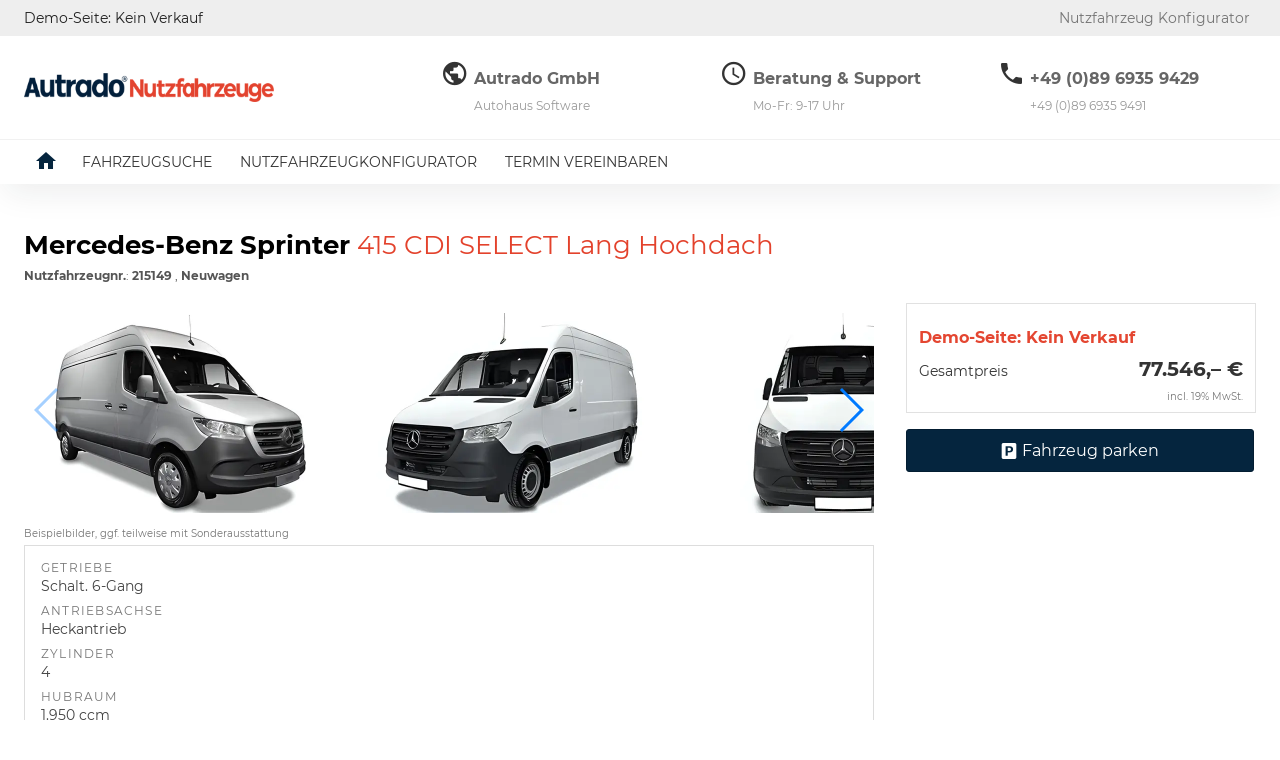

--- FILE ---
content_type: text/html; charset=UTF-8
request_url: https://www.nutzfahrzeuge-konfigurator.de/konfigurator-mercedes-benz-sprinter-select-415-cdi-select-lang-hochdach-x__215149.php
body_size: 116304
content:
<!doctype html>
<html id="autrado-template" class="with-left-module with-bottom-module no-featured-slider no-js" lang="de" prefix="og: http://ogp.me/ns#">
<head>
    	<base href="https://www.nutzfahrzeuge-konfigurator.de/"/>
    	<meta charset="utf-8">
	<title>Mercedes-Benz Sprinter    415 CDI SELECT Lang Hochdach Nutzfahrzeug-Konfigurator</title>
    <meta http-equiv="X-UA-Compatible" content="IE=edge">
    <meta name="viewport" content="width=device-width, initial-scale=1"/>
    <meta name="author" content="www.autrado.de Matthias Mielchen"/>
<meta name="publisher" content="Autrado"/>
<meta name="robots" content="INDEX FOLLOW"/>
<meta name="description" content="Nutzfahrzeugkonfigurator  Verkauf von Nutzfahrzeugen aller Marken. Markenunabhängig  Für Vertrags-, Mehrmarkenhändler und Vermittler."/>
<meta name="title" content="Mercedes-Benz Sprinter    415 CDI SELECT Lang Hochdach Nutzfahrzeug-Konfigurator"/>
<meta name="referrer" content="strict-origin-when-cross-origin"/>
<link rel="canonical" href="https://www.nutzfahrzeuge-konfigurator.de/konfigurator-mercedes-benz-sprinter-select-415-cdi-select-lang-hochdach-x__215149.php"><meta property="og:title" content="Mercedes-Benz Sprinter    415 CDI SELECT Lang Hochdach Nutzfahrzeug-Konfigurator"/>
<meta property="og:type" content="product"/>
<meta property="og:product:retailer_item_id" content="215149"/>
<meta property="og:product:brand" content="Mercedes-Benz"/>
<meta property="og:product:availability" content="pending"/>
<meta property="og:product:condition" content="new"/>
<meta property="og:locale" content="de_DE"/>
<meta property="og:url" content="https://www.nutzfahrzeuge-konfigurator.de/konfigurator-mercedes-benz-sprinter-select-415-cdi-select-lang-hochdach-x__215149.php"/>
<meta property="og:site_name" content="Autrado GmbH"/>
<meta property="og:description" content="Bestellfahrzeug, konfigurierbar, Mercedes-Benz Sprinter 415 CDI SELECT Lang Hochdach"/>
<script>window.YETT_WHITELIST=[/www\.nutzfahrzeuge\-konfigurator\.de/];</script>
	<link rel="stylesheet" href="templates/modern/_assets/fonts/montserrat.css?ft1658910050"/>
	<style>div.ui-tooltip{padding:8px;padding-right:12px;position:absolute;z-index:9999;max-width:1024px;-webkit-box-shadow:0 0 5px #aaa;box-shadow:0 0 5px #aaa;border:1px solid #000!important;background:#fff;font-size:11px;line-height:14px;border-radius:4px}div.ui-tooltip-innercontainer{max-width:400px}div.ui-helper-hidden-accessible{display:none}.ui-widget{font-size:.8em!important}.dialog-windowclass{font-size:12px!important;font-family:arial!important}.dialog-windowclass.ui-dialog{padding:2px;z-index:20}.dialog-windowclass h1{margin:0;font-size:1.4em;line-height:36px}.dialog-windowclass .feld{width:92%!important;margin:0}.dialog-windowclass .buttonzeile{width:98%!important;margin:5px 0;padding:0 0}.dialog-windowclass p.beschreibung{width:87%!important}.ui-widget-header{background-image:none!important}.ui-logobaseinfo tr td{font-size:1em}</style>
	<link rel="stylesheet" href="css/A.jquery-ui.css,qft1658910084.pagespeed.cf.vfqjgmKn5K.css"/>
	<link rel="stylesheet" href="javascript/fancybox/source/A.jquery.fancybox.css,qft1658910068.pagespeed.cf.4oP5n9dW1R.css"/>
	<style>.questiondialog>.ui-dialog-titlebar{display:none}div#dialog_button a{color:#fff;background-color:var(--color-primary-base,#111);padding:6px 12px;font-size:14px;font-weight:400;text-align:center;line-height:1.42857143;display:inline-block;text-decoration:none}div#dialog_button a:hover{background-color:var(--color-primary-light,#222)}div#dialog_button a.inaktiv{cursor:no-drop;pointer-events:none}.ui-widget.ui-widget-content{border:0;box-shadow:0 19px 38px rgba(0,0,0,.30) , 0 15px 12px rgba(0,0,0,.22)}.ui-dialog .ui-dialog-content.cc_dialog{padding:1rem}.cc_dialog p{line-height:1.1;margin:.75rem 0;padding:0;font-size:1rem}.cc_dialog h3{margin:10px 0 20px 0;color:#000;background:transparent;font-size:17px;font-weight:bold}.cc_dialog h4{margin:.5rem 0 1rem;background:transparent;font-weight:bold;font-size:1.125rem;color:#666}.ui-dialog .ui-dialog-content.cc_dialog{padding-bottom:4rem;font-size:.975rem}div#dialog_button{bottom:1rem;right:1rem}.opt.tablerow{display:grid;gap:.5rem;grid-template-columns:1.5rem 1fr max-content}label.optlabel.clickable{font-weight:400;cursor:pointer}.group1{background:#d8d8d8}.group1+.group1{margin-top:.25rem}.group0>.opt.tablerow{display:grid;gap:.5rem;grid-template-columns:1.5rem 1fr max-content;font-weight:700}.options{padding:.75rem;border:1px solid #ddd;border-radius:.25rem}.options{background:transparent;margin:0;padding:0;border:0;border-radius:0}.group1{background:#fff;padding:.5rem;color:#222;border:1px solid #bebebe;border-radius:.25rem}.group0>.opt.tablerow{margin-bottom:.25rem;padding:0}</style>
	<link rel="stylesheet" href="css/A.glyphicons.css,qft1658910084.pagespeed.cf.mWvHHtj3sS.css"/>
	<link rel="stylesheet" href="css/A.glyphicons-filetypes.css,qft1658910084.pagespeed.cf.bhiL0FiXov.css"/>
	<link rel="stylesheet" href="css/A.glyphformat.css,qft1758547530.pagespeed.cf.fHExFfDGTc.css"/>
	<link rel="stylesheet" href="css/A.search.css,qft1682321997.pagespeed.cf.dcu_rSXeNE.css"/>
	<link rel="stylesheet" href="javascript/jquery/multiple-select-2.1.1/A.multiple-select.min.css,qft1744018275.pagespeed.cf.f6KiBq8Ooa.css"/>
	<style>.fancybox-type-iframe .fancybox-nav{width:60px}.fancybox-type-iframe .fancybox-nav span{visibility:visible;opacity:.5}.fancybox-type-iframe .fancybox-nav:hover span{opacity:1}.fancybox-type-iframe .fancybox-next{right:-60px}.fancybox-type-iframe .fancybox-prev{left:-60px}</style>
	<link rel="stylesheet" href="css/A.rating.css,qft1682321997.pagespeed.cf.80g2j-c4OA.css"/>
	<style>.fancybox-dialog-title{padding:5px 10px;background-color:#dcdcdc;font-weight:bold}.fancybox-dialog-message{padding:10px;min-height:100px}.fancybox-dialog-buttons{background-color:#dcdcdc;padding:10px 0;text-align:center}.fancybox-dialog-button{display:inline-block;margin:0 10px;padding:5px 10px;background:#999;color:#fff;font-weight:bold;cursor:pointer;transition:background-color .3s}.fancybox-dialog-button:hover{background:#666}.fancybox-dialog-button:active{transform:translate(1px,1px)}</style>
	<link rel="stylesheet" href="templates/modern/_assets/css/frontend-standards.css?ft1763024920"/>
	<link rel="stylesheet" href="templates/modern/css/owl.carousel.css?ft1658910059"/>
	<link rel="stylesheet" href="templates/modern/_assets/fonts/md-iconic-font/css/material-design-iconic-font.min.css?ft"/>
	<link rel="stylesheet" href="templates/modern/_assets/css/plugins/sm-core-css.css?ft"/>
	<link rel="stylesheet" href="templates/modern/_assets/css/plugins/jquery.toast.min.css?ft"/>
	<link rel="stylesheet" href="templates/modern/_assets/css/main.css??ft"/>
	<link rel="stylesheet" href="var/A.style.css,qft1753174630.pagespeed.cf.p69DykW7sc.css"/>
	<link rel="stylesheet" href="templates/modern/_assets/css/components/vehicle-list.css?ft1762183369"/>
<script src="javascript/jquery.js,qft1658910068.pagespeed.jm.29OAZzvhfX.js"></script>
<script>var domReadyQueue=[];</script>

<script>ajaxcb_details_edit_basis=function(data){var p={"url":"\/konfigurator-mercedes-benz-sprinter-select-415-cdi-select-lang-hochdach-x__215149.php?ajax=details&action=edit","type":"POST","cache":false,"dataType":"","async":false};p.data=data;jQuery.ajax(p);};ajaxcb_calc_finanzierung=function(data){var p={"url":"\/konfigurator-mercedes-benz-sprinter-select-415-cdi-select-lang-hochdach-x__215149.php?ajax=details&action=ajaxcb_calc_finanzierung","type":"POST","cache":false,"dataType":"","async":true};p.data=data;jQuery.ajax(p);};</script><script>dispatch_ajax=function(data){var p={"url":"\/konfigurator-mercedes-benz-sprinter-select-415-cdi-select-lang-hochdach-x__215149.php?ajax=cms&action=dispatch_ajax","type":"POST","cache":false,"dataType":"","async":true};p.data=data;jQuery.ajax(p);};park_vehicle_ajax=function(data){var p={"url":"\/konfigurator-mercedes-benz-sprinter-select-415-cdi-select-lang-hochdach-x__215149.php?ajax=cms&action=park_vehicle","type":"POST","cache":false,"dataType":"","async":true};p.data=data;jQuery.ajax(p);};ajaxcb_create_saleskit=function(data){var p={"url":"404?ajax=cms&action=s","type":"POST","cache":false,"dataType":"","async":true};p.data=data;jQuery.ajax(p);};ajaxcb_create_energylabel=function(data){var p={"url":"\/konfigurator-mercedes-benz-sprinter-select-415-cdi-select-lang-hochdach-x__215149.php?ajax=cms&action=e","type":"POST","cache":false,"dataType":"","async":true};p.data=data;jQuery.ajax(p);};</script>
<link rel="preconnect" href="//img.autrado.de">



<link rel="preload" href="templates/modern/_assets/fonts/roboto/Roboto-Regular.woff2" as="font" type="font/woff2" crossorigin>
<link rel="preload" href="templates/modern/_assets/fonts/montserrat/Montserrat-Bold.woff2" as="font" type="font/woff2" crossorigin>
<link rel="preload" href="templates/modern/_assets/fonts/md-iconic-font/fonts/Material-Design-Iconic-Font.woff2?v=2.2.0" as="font" type="font/woff2" crossorigin>






<link rel="stylesheet" href="templates/modern/_assets/css/themes/autrado.css?ft1553506492"/>
<style>a.c-button.c-button--lg.c-button--vehicle-saleskit.c-button--secondary.js-saleskit{display:none}.c-vehicle-single__price-calculation:before{content:'Demo-Seite: Kein Verkauf';font-weight:700;color:#e44631}.c-vehicle-nav{display:grid;grid-template-columns:repeat(auto-fill,minmax(100px,1fr));grid-gap:1.5rem}.c-vehicle-nav__logo{margin:0}.c-vehicle{padding:1em;border:0}.c-vehicle__offers{margin:.5em 0;float:none!important;text-align:left!important}.fahrzeugnavigation .nav a:hover,.fahrzeugnavigation .nav a:focus,.fahrzeugnavigation .nav a:active,.fahrzeugnavigation .nav a.akt,.fahrzeugnavigation .nav .has-subnav.active .subnav a.akt{color:#fff;background:#021f3b}.page-home .c-tabs--divisions .c-tabs__item{border:0}.c-form-wrapper.c-form-wrapper--tabs{border:0;background:transparent}.c-form-wrapper--tabs .c-form--search{border:1px solid #d8d8d8}.fahrzeugnavigation .nav .has-subnav.active .subnav li a.akt{background:#e3422c}.c-vehicle-single__title .otitel,span.c-vehicle__sub-name{font-weight:400;font-size:1em;color:#e3422c}.c-form.c-form--search .c-form__legend{font-weight:700;font-size:1.25rem;color:var(--color-primary-base)}.c-form.c-form--search label{font-weight:400}.c-form .number{font-size:.75em;color:#555}.c-form--search{margin:0}@media all and (min-width:960px){.c-form-wrapper{padding:1rem;margin:1.5rem 0 0!important}.c-page-aside .c-form.c-form--search .c-form__legend{font-weight:600;font-size:1rem}.c-page-aside .c-form-wrapper{padding:.5rem;margin:0!important}.c-pager__ajax-target .row.c-form__buttons button.c-button{padding:10px 16px;font-size:18px}}section.a-hero{background-image:radial-gradient(circle at center in hsl shorter hue,#134880,#0d2945)}section.a-hero>img{opacity:0;pointer-events:none}section.a-hero ul>li:before{color:#fff}</style>

<meta property="og:phone_number" content="+49 89 6935 9429"/>
<meta property="og:street-address" content="Montgelasstr. 14"/>
<meta property="og:locality" content="München"/>
<meta property="og:postal-code" content="81679"/>


<link rel="icon" type="image/ico" href="idbilder/favicon.ico?ft1507194137">
<script type="application/ld+json">
{ "@context" : "http://schema.org",
  "@type" : "Organization",
  "url" : "https://www.nutzfahrzeuge-konfigurator.de/",
  "name" : "Autrado GmbH",
  "location": {
            "@type": "Place",
            "address": {
              "@type": "PostalAddress",
              "addressLocality": "München",
              "postalCode": "81679",
              "streetAddress": "Montgelasstr. 14"
            }
   },
  "contactPoint" : [
    { "@type" : "ContactPoint",
      "telephone" : "+49 89 6935 9429",
      "contactType" : "customer service"
    } ] }
</script>

</head>
<body id="detail" class="site-2373 as-20 not-logged-in  page_details pagetype_Frontend_Legacy tpl_modern ctrl_legacy" itemscope="" itemtype="http://schema.org/WebPage">

<script>var _paq=window._paq=window._paq||[];_paq.push(['disableCookies']);_paq.push(['trackPageView']);_paq.push(['enableLinkTracking']);(function(){var u="//matomo.autrado.de/";_paq.push(['setTrackerUrl',u+'matomo.php']);_paq.push(['setSiteId','682']);var d=document,g=d.createElement('script'),s=d.getElementsByTagName('script')[0];g.async=true;g.src=u+'matomo.js';s.parentNode.insertBefore(g,s);})();jQuery(document).ready(function(){if(typeof yett!=="undefined")yett.unblock("matomo.autrado.de");});</script><a href="konfigurator-mercedes-benz-sprinter-select-415-cdi-select-lang-hochdach-x__215149.php#main" class="u-skip-link">Zum Hauptinhalt springen</a>    <div class="c-page o-wrapper">

				<div class="c-hero">
										<div class="c-page-header">
						<div class="c-page-header__inner o-wrapper u-cf">
							<div class="module pos_top m_Frontend_HtmlSource"><div class="c-top-bar o-module o-module--xs u-bg-gray">
  <div class="o-wrapper"><span class="c-top-bar__slogan">Demo-Seite: Kein Verkauf</span>
    <ul class="c-top-bar__nav nav o-list-inline u-float-right@tablet">
      <li class="nav__item">
        <a href="https://www.autrado.de/carconfigurator" title="Webbasierte Autohaus-Software & DMS-System" class="nav__link ">Nutzfahrzeug Konfigurator</a>
      </li>
    </ul>
  </div>
</div>

<nav class="c-main-nav c-main-nav--style-2 o-module o-wrapper">
  <div class="o-layout o-layout--gutter o-layout--align-middle">
    <div class="o-layout__item u-1/3@sm">
      <div class="c-main-nav__brand"><div class="module pos_page logo c-page-header__logo c-main-header__logo">			<a class="h-card" href="/" title="Der Nutzfahrzeuge-Konfigurator für Ihr Autohaus" rel="home">
				<img class="u-photo" src="idbilder/xlogo.png,qft1535830998.pagespeed.ic.ntMgZXy-5c.webp" alt="Autrado Nutzfahrzeuge - Deutsche LKW" width="371" height="43"/>
			</a>
		</div></div>
    </div>
    <div class="o-layout__item u-2/3@sm u-hide-on-mobile">
      <div class="c-main-nav__icons">
        <div class="o-layout o-layout--gutter">
          <div class="o-layout__item u-1/3@sm">
            <div class="o-media">    	
              <div class="o-media__img">
                <i class="zmdi zmdi-globe zmdi-hc-2x"></i>
              </div>
              <div class="o-media__body">
                <h6>Autrado GmbH</h6>
                <p>Autohaus Software</p>
              </div>
            </div>
          </div><div class="o-layout__item u-1/3@sm">
          <div class="o-media">    	
            <div class="o-media__img">
              <i class="zmdi zmdi-time zmdi-hc-2x"></i>
            </div>
            <div class="o-media__body">
              <h6>Beratung & Support</h6>
              <p>Mo-Fr: 9-17 Uhr</p>
            </div>
          </div>
          </div><div class="o-layout__item u-1/3@sm">
          <div class="o-media">    	
            <div class="o-media__img">
              <i class="zmdi zmdi-phone zmdi-hc-2x"></i>
            </div>
            <div class="o-media__body">
              <h6>+49 (0)89 6935 9429</h6>
              <p>+49 (0)89 6935 9491</p>
            </div>
          </div>
          </div>
        </div>
      </div>
    </div>
  </div>
</nav>


<div class="c-main-menu u-cf js-main-nav" role="navigation">
  <div class="c-main-menu__wrapper o-wrapper .u-hide-on-tablet"><div class="module pos_page  c-page-header__list c-main-header__nav js-autrado-nav" aria-label="Hauptnavigation" role="navigation">
<ul class="nav" id="menu-1008">
	<li class="nav__item">
		<a href="/" class="nav__link nav__link--home ">Home</a>
	</li>
	<li class="nav__item">
		<a href="suche.php" class="nav__link">Fahrzeugsuche</a>
	</li>
	<li class="nav__item">
		<a href="step" class="nav__link">Nutzfahrzeugkonfigurator</a>
	</li>
	<li class="nav__item">
		<a href="https://www.autrado.de/online-probefahrt" target="_blank" class="nav__link">Termin vereinbaren</a>
	</li>
</ul>
</div></div>
</div>


</div>
						</div>
					</div>
					
									</div>


                  
         <div class="c-page-content-wrap">
                  
				<div class="o-wrapper o-wrapper--page">
                    <div class="c-page-wrapper u-cf">

                        <main class="c-page-main u-cf" id="main">

                            <section class="s-cms-content u-cf">

                                
                                <div class="dynamic-content">
                                                                                                
                                <div data-subject="begin-dynamic"></div><div class="c-pager__ajax-target js-pager-ajax-target" aria-busy="false"><div class='pagertop'></div>        <script>var fdcc_table={"a":{"table":"fahrzeugaussenfarben","field":"fahrzeugaussenfarbe"},"i":{"table":"fahrzeuginnenausstattung","field":"fahrzeuginnenausstattung"},"e":{"table":"fahrzeugextras","field":"fahrzeugextra"},"n":{"table":"nextras","field":"nextra"}};function fdcc_set_states(cc,curr){jQuery("#"+fdcc_table["a"].field+"_state").add("#"+fdcc_table["i"].field+"_state").val(CC_OPTION_STATUS__AVAILABLE);for(var k in cc.get_curr()){if(k.match('^\\w?\\d+$')){fdcc_set_state(cc,k);}}}function fdcc_set_state(p_this,p_optionid){var l_type=p_optionid.substr(0,1);var l_state=parseInt(p_this.get_curr()[p_optionid].state);jQuery("[name='"+fdcc_table[l_type].field+"["+p_optionid.substr(1)+"]']").each(function(){var $e=jQuery(this);switch($e.prop("type")){case'radio':case'checkbox':function upd(d,c){$e.prop({disabled:d,checked:c}).trigger("change").closest("li._item").toggleClass("is-checked",c);}switch(l_state){case CC_OPTION_STATUS__AVAILABLE:upd(false,false);break;case CC_OPTION_STATUS__SELECTED:upd(false,true);break;case CC_OPTION_STATUS__INCLUDED:case CC_OPTION_STATUS__REQUIRED:upd(true,true);break;case CC_OPTION_STATUS__EXCLUDED:upd(true,false);break;}break;case'hidden':$e.val(l_state);break;}});if(["a","i"].indexOf(l_type)>=0&&l_state!=CC_OPTION_STATUS__AVAILABLE&&l_state!=CC_OPTION_STATUS__EXCLUDED){jQuery("#"+fdcc_table[l_type].field+"_state").val(l_state);}}function fdcc_deselect_farbkombination(){const curr=fdcc.get_curr();for(l_key in curr){if(l_key.match('^a|i\\d+$')){curr[l_key].state=CC_OPTION_STATUS__AVAILABLE;}}}function fdcc_select(p_vec,p_require){fdcc.select(p_vec,p_require,false,"CCClient::update_prices",function(p_res){document.dispatchEvent(new CustomEvent("cc_done_end"));console.log('onOK');console.log("<<< log OK");jQuery.each(p_res.data.log,function(){console.log(this.valueOf());});console.log(">>> log OK");},function(p_res){jQuery(p_res.data.dialog).dialog({dialogClass:"dialog",width:700,minHeight:460,position:{my:"center top",at:"center top+10%",of:window},modal:true,draggable:false,resizable:false});});}(function(f){if(typeof domReadyQueue!=="undefined"){domReadyQueue.push(f);}else{jQuery(f);}})(function(){fdcc.initialize_state_table([],"CCClient::update_prices",true);});</script>
        <noscript>
            <p class="error">Bitte aktivieren Sie JavaScript, um den Fahrzeugkonfigurator nutzen zu können!</p>
        </noscript>

        <script src="javascript/cc.js,qft1745410344.pagespeed.jm.u_fWXiXrsj.js"></script>
<script>var CC_OPTION_STATUS__DESELECTED=-1,CC_OPTION_STATUS__AVAILABLE=0,CC_OPTION_STATUS__SELECTED=1,CC_OPTION_STATUS__INCLUDED=2,CC_OPTION_STATUS__REQUIRED=3,CC_OPTION_STATUS__EXCLUDED=4,CC_RESULT_STATUS__ERROR=0,CC_RESULT_STATUS__OK=1,CC_RESULT_STATUS__INCONSISTENT=2,CC_OPTION_TYPE__TRIM=0,CC_OPTION_TYPE__PACKAGE=1,CC_OPTION_TYPE__EXTRA=2,CC_OPTION_TYPE__OTHER=3;(function(f){if(typeof domReadyQueue!=="undefined"){domReadyQueue.unshift(f);}else{f();}})(function(){fdcc=new CC('fdcc',215149,fdcc_set_states,fdcc_select);fdcc.configure_nextras=0;fdcc.jobID=0;});</script>
<form action="konfigurator-mercedes-benz-sprinter-select-415-cdi-select-lang-hochdach-x__215149.php" method="post" name="Formular" id="carForm">
    

    
<link rel="stylesheet" href="templates/modern/_assets/css/components/vehicle-layout-v2.css">

<section class="c-vehicle-single  c-vehicle-single--b c-vehicle-single--layout-v2 " itemscope itemtype="http://schema.org/Product">
    
<div itemprop="brand" itemtype="https://schema.org/Brand" itemscope>
    <meta itemprop="name" content="Mercedes-Benz"/>
</div>
<meta itemprop="model" content="Sprinter">
<meta itemprop="url" content="https://www.nutzfahrzeuge-konfigurator.de/konfigurator-mercedes-benz-sprinter-select-415-cdi-select-lang-hochdach-x__215149.php">
<meta itemprop="sku productID" content="215149">
<meta itemprop="priceValidUntil" content="01/01/2050">



    

    <div class="c-vehicle-single__inner">
                    <header class="o-boxed u-cf">
    <h1 class="c-vehicle-single__title" itemprop="name">Mercedes-Benz Sprinter    <span class="otitel"> 415 CDI SELECT Lang Hochdach </span></h1>
    <div class="c-vehicle-single__sub-title">
                <b>Nutzfahrzeugnr.</b>: <b>215149</b> , <b>Neuwagen</b></div>




</header>


        

        <div class="c-vehicle-single__box">
            <div class="c-vehicle-single__fixed">
                <div class="c-vehicle-single__price-calculation">
                    
                    
                    





                    <div id="preistabelle" class="c-vehicle-pricing">            			<div class="c-vehicle-pricing__item total-price" itemprop="offers" itemscope="itemscope" itemtype="http://schema.org/Offer">
				<div class="o-layout">
					<div class="o-layout__item">
						<div class="_title"><span>Gesamtpreis</span></div>
					</div>
										<div class="o-layout__item">							<input type="hidden" id="fahrzeugFinanzierungspreis" value="7754600"/>
							<input type="hidden" id="fahrzeugGesamtpreis" value="7754600"/>
							<div class="_price" id="preisSumCarForm"><span class="nobr ">77.546,&ndash;&nbsp;€</span></div>					</div>
				</div>
				<meta itemprop="availability" content="http://schema.org/InStock"/>
				<meta itemprop="priceCurrency" content="EUR"/>
				<meta itemprop="price" content="77546"/>
			</div>
		            <div class="vat">
                <div class="_text">
                    incl. 19% MwSt.                </div>
            </div>
        </div><p class="vat25a"></p>

                    
                    
                    
                    
                                        
                     

                    
                </div>

                                    

<div class="c-vehicle-single__stacked-btns o-region">

    



    
        
                         <button class="submitabstand c-button c-button--vehicle c-button--parking" data-vehicle="215149" data-origin="detail" data-text-parked="Fahrzeug parken" name="submit_action_fahrzeug_parken">Fahrzeug parken</button>
                
    <a class="c-button c-button--lg c-button--vehicle-saleskit c-button--secondary js-saleskit" href="#" rel="nofollow" title="PDF-Datei, Fahrzeugexposé drucken" data-vehicle="215149"><i class="zmdi zmdi-file"></i> PDF-Datei, Fahrzeugexposé drucken</a>
</div>

                
                                                









                                                            </div>
        </div>

        <div class="c-vehicle-single__content">

            
                            <script>(function($){$(function(){var swiper=new Swiper('.js-swiper',{navigation:{nextEl:'.swiper-button-next',prevEl:'.swiper-button-prev'},slidesPerView:'auto',paginationClickable:true,spaceBetween:5,grabCursor:true});var vehicleData={id:215149,title:"Mercedes-Benz Sprinter      415&nbsp;CDI SELECT Lang Hochdach  ",url:"x__215149.php",image:"https://img.autrado.de/j/800/eb455ba04349a4af147351c6ab2cb75e.jpg",price:" 76.919,&ndash;&nbsp;€ ",condition:"Neuwagen",vehicle_details_string:"4-t&uuml;rig, 110&#8239;kW (150&#8239;PS), Schalt. 6-Gang, Heckantrieb, 110&#8239;kW (150&#8239;PS), 1.950&#8239;cm&sup3;, 4&nbsp;Zylinder, Schalt. 6-Gang, Heckantrieb, Verbrennungsmotor (ICE), Diesel, Fahrzeugnr.: 215149",delivery_time:""};$(document).trigger("lastviewed.autrado",vehicleData);});}(jQuery));</script>

    <div class="c-vehicle-single__carousel u-m swiper-container js-swiper">
            <div class="swiper-wrapper">
                    
                
                
                    <div class="c-vehicle-single__carousel-item swiper-slide" itemprop="image" itemscope itemtype="http://schema.org/ImageObject">
        <a class="u-block u-link-image js-fancybox" href="https://img.autrado.de/j/eb455ba04349a4af147351c6ab2cb75e.jpg" title="Mercedes-Benz Sprinter 415&nbsp;CDI SELECT Lang Hochdach, Beispielbilder, ggf. teilweise mit Sonderausstattung" data-fancybox-group="gallery" data-size="x">
            <img class="u-full-width" src="https://img.autrado.de/j/640/eb455ba04349a4af147351c6ab2cb75e.jpg" alt="Mercedes-Benz Sprinter 415&nbsp;CDI SELECT Lang Hochdach, Beispielbilder, ggf. teilweise mit Sonderausstattung" itemprop="contentUrl" width="" height="">
        </a>
                        <meta itemprop="contentUrl" content="https://img.autrado.de/j/eb455ba04349a4af147351c6ab2cb75e.jpg">
        <meta itemprop="width" content="1600">
        <meta itemprop="height" content="1000">
    </div>
    <div class="c-vehicle-single__carousel-item swiper-slide" itemprop="image" itemscope itemtype="http://schema.org/ImageObject">
        <a class="u-block u-link-image js-fancybox" href="https://img.autrado.de/j/44fd41394bc1499d81f928e8ab8624d1.jpg" title="Mercedes-Benz Sprinter 415&nbsp;CDI SELECT Lang Hochdach, Beispielbilder, ggf. teilweise mit Sonderausstattung" data-fancybox-group="gallery" data-size="x">
            <img class="u-full-width" src="https://img.autrado.de/j/640/44fd41394bc1499d81f928e8ab8624d1.jpg" alt="Mercedes-Benz Sprinter 415&nbsp;CDI SELECT Lang Hochdach, Beispielbilder, ggf. teilweise mit Sonderausstattung" itemprop="contentUrl" width="" height="">
        </a>
                        <meta itemprop="contentUrl" content="https://img.autrado.de/j/44fd41394bc1499d81f928e8ab8624d1.jpg">
        <meta itemprop="width" content="1600">
        <meta itemprop="height" content="1000">
    </div>
    <div class="c-vehicle-single__carousel-item swiper-slide" itemprop="image" itemscope itemtype="http://schema.org/ImageObject">
        <a class="u-block u-link-image js-fancybox" href="https://img.autrado.de/j/ce24472ee202715513820ec21126db51.jpg" title="Mercedes-Benz Sprinter 415&nbsp;CDI SELECT Lang Hochdach, Beispielbilder, ggf. teilweise mit Sonderausstattung" data-fancybox-group="gallery" data-size="x">
            <img class="u-full-width" src="https://img.autrado.de/j/640/ce24472ee202715513820ec21126db51.jpg" alt="Mercedes-Benz Sprinter 415&nbsp;CDI SELECT Lang Hochdach, Beispielbilder, ggf. teilweise mit Sonderausstattung" itemprop="contentUrl" width="" height="">
        </a>
                        <meta itemprop="contentUrl" content="https://img.autrado.de/j/ce24472ee202715513820ec21126db51.jpg">
        <meta itemprop="width" content="1600">
        <meta itemprop="height" content="1000">
    </div>

            </div>
            
            <div class="swiper-pagination js-swiper-pagination"></div>
            
            <div class="swiper-button-next"></div>
            <div class="swiper-button-prev"></div>
    </div>
                <small class="u-caption u-text-smaller">Beispielbilder, ggf. teilweise mit Sonderausstattung</small>
    
            
            
                            
<style>.c-vehicle-single__details-wltp-wrap{display:grid;grid-template-columns:minmax(0,.85fr) minmax(0,1fr);grid-gap:1.5em;color:#444;margin:0 0 1em;border:1px solid #ddd;padding:1rem;align-items:flex-start}.c-vehicle-single__details-wltp-wrap .c-vehicle-wltp{margin:0 0 .5rem}.c-vehicle-single__details-wltp-wrap .c-vehicle-single__details,.c-vehicle-single__details-wltp-wrap ._details{border:0;padding:0;width:100%}@media all and (max-width:600px){.c-vehicle-single__details-wltp-wrap,.c-vehicle-single__details-wltp-wrap .c-vehicle-single__details{display:block}}.c-vehicle-single__details-wltp-wrap ul.c-vehicle__attributes{font-size:.9rem}.c-vehicle-single__details-wltp-wrap .c-vehicle-wltp>*{flex:1 1 230px}</style>

  <div class="c-vehicle-single__details-wltp-wrap">
            <link rel="stylesheet" href="templates/modern/_assets/css/components/vehicle-details.css">
<ul class="c-vehicle-single__details c-vehicle-single__details--v2 _details u-unstyled o-split">
                    <li class="o-split__item"><span class="o-split__title">Getriebe</span>
            Schalt. 6-Gang
        </li>
                <li class="o-split__item"><span class="o-split__title">Antriebsachse</span>
            Heckantrieb
        </li>
                <li class="o-split__item"><span class="o-split__title">Zylinder</span>
            4
        </li>
        
        



        
    
            <li class="o-split__item"><span class="o-split__title">Hubraum</span>
            1.950&nbsp;ccm
        </li>
                            <li class="o-split__item" data-t="110 kW (150 PS)"><span class="o-split__title">Leistung</span>
                        110 kW (150 PS)
                </li>
                    <li class="o-split__item"><span class="o-split__title">Kraftstoff</span>
            Diesel
        </li>
    
        
            <li class="o-split__item"><span class="o-split__title">Kategorie</span>
            Kasten
        </li>
                    
                
        

</ul>


            <style>.c-vehicle-wltp{display:flex;flex-wrap:wrap;gap:.5rem}.c-vehicle-wltp>*{flex:1 1 230px}.c-vehicle-wltp__eec a{margin-bottom:.5rem}.c-vehicle-wltp__eec img{max-width:180px;height:auto}.c-vehicle-wltp h6{margin:0 0 .25rem}.c-vehicle-wltp__tax{grid-column: 1/-1}.c-vehicle-wltp-ee-download{margin:0 0 .25rem}</style>


</div>

            
                            
            
            
                

            
                            
            
                            
            
            
            <div class="c-vehicle__categories">
                                                            <div class="c-vehicle__category c-vehicle__category--colors" id="category-farben"><input type="hidden" name="fahrzeugaussenfarbe_state" id="fahrzeugaussenfarbe_state" value="0"/>
<input type="hidden" name="fahrzeuginnenausstattung_state" id="fahrzeuginnenausstattung_state" value="0"/>
        <script>if(typeof domReadyQueue!=="undefined"){domReadyQueue.push(function(){fal_loaded()});}else{jQuery(function(){fal_loaded()});}</script>
<style>.c-colorpick__item [name="colorPickerRadio"]{pointer-events:none}</style><div class="fal c-colorpick-wrap"><ul class="a c-colorpick"><li class=" a c-colorpick__item" data-color="FFFFFF" style="background-color: #FFFFFF"><div class="clearfix content c-colorpick__content" onchange="fdcc_select(['a9447755'], false);"><div class="left"><input name="colorPickerRadio" type="radio" data-id="a9447755"/><div class="inner c-colorpick__code"><span class="codecrumb" style="color: #fff"><span class="codenr _manufacturer-code" style="color: #000;">9147</span></span></div><div class="inner c-colorpick__color-name _name-functional">Arktikweiß Uni&nbsp;<a href="javascript:void(0);" onmouseover="tooltip_html(this, 'Außenfarben: weiß    &lt;br /&gt;');" id="details_d470d2305df7f22043b12b249f1ea431" class="glyphicons glyphicons-info-sign c-details-icon"></a></div></div><div class="right c-colorpick__price"></div></div><div class="i c-colorpick__sub" style="display: none;"><ul class="i c-colorpick__sub-list"><li class="i i0 linkerrand20px c-colorpick__sub-item"><div class="left"><input name="fahrzeugfarbkombination" value="9447755_4432054" id="id_9447755_4432054" onchange="fdcc_select(['a9447755', 'i4432054'], false);;" type="radio"><div class="inner c-colorpick__code"><span class="codecrumb" style="color: #fff"><span class="codenr _manufacturer-code" style="color: #000;">VF7</span></span></div><div class="inner c-colorpick__color-name _name-functional" style="">Stoff Maturin schwarz&nbsp;<a href="javascript:void(0);" onmouseover="tooltip_html(this, 'Sitzbezüge: Stoff / Stoff    &lt;br /&gt;    Polsterfarben: schwarz    &lt;br /&gt;');" id="details_8cd50486d4560fb1283056271e43e675" class="glyphicons glyphicons-info-sign c-details-icon"></a></div></div><div class="right c-colorpick__price"></div><div class="cboth"></div></li><li class="i i1 linkerrand20px c-colorpick__sub-item"><div class="left"><input name="fahrzeugfarbkombination" value="9447755_4432055" id="id_9447755_4432055" onchange="fdcc_select(['a9447755', 'i4432055'], false);;" type="radio"><div class="inner c-colorpick__code"><span class="codecrumb" style="color: #fff"><span class="codenr _manufacturer-code" style="color: #000;">VF4</span></span></div><div class="inner c-colorpick__color-name _name-functional" style="">Stoff Caluma schwarz&nbsp;<a href="javascript:void(0);" onmouseover="tooltip_html(this, 'Sitzbezüge: Stoff / Stoff    &lt;br /&gt;    Polsterfarben: schwarz    &lt;br /&gt;');" id="details_ec2031d22c988bf8b78803fd7161943d" class="glyphicons glyphicons-info-sign c-details-icon"></a></div></div><div class="right c-colorpick__price"><span class="nobr _price">94,&ndash;&nbsp;€</span></div><div class="cboth"></div></li><li class="i i0 linkerrand20px c-colorpick__sub-item"><div class="left"><input name="fahrzeugfarbkombination" value="9447755_4432056" id="id_9447755_4432056" onchange="fdcc_select(['a9447755', 'i4432056'], false);;" type="radio"><div class="inner c-colorpick__code"><span class="codecrumb" style="color: #fff"><span class="codenr _manufacturer-code" style="color: #000;">VF6</span></span></div><div class="inner c-colorpick__color-name _name-functional" style="">Ledernachbildung ARTICO schwarz&nbsp;<a href="javascript:void(0);" onmouseover="tooltip_html(this, 'Sitzbezüge: synthetisches Leder / synthetisches Leder    &lt;br /&gt;    Polsterfarben: schwarz    &lt;br /&gt;');" id="details_c9c5d58e019da6bf6d76ed883cecd522" class="glyphicons glyphicons-info-sign c-details-icon"></a></div></div><div class="right c-colorpick__price"><span class="nobr _price">94,&ndash;&nbsp;€</span></div><div class="cboth"></div></li></ul></div></li><li class=" a c-colorpick__item" data-color="87131E" style="background-color: #87131E"><div class="clearfix content c-colorpick__content" onchange="fdcc_select(['a9447756'], false);"><div class="left"><input name="colorPickerRadio" type="radio" data-id="a9447756"/><div class="inner c-colorpick__code"><span class="codecrumb" style="color: #fff"><span class="codenr _manufacturer-code" style="color: #000;">3589</span></span></div><div class="inner c-colorpick__color-name _name-functional">Jupiterrot Uni&nbsp;<a href="javascript:void(0);" onmouseover="tooltip_html(this, 'Außenfarben: rot    &lt;br /&gt;');" id="details_e8bd7b9cbd7f6858c4f2c42a2bf141f5" class="glyphicons glyphicons-info-sign c-details-icon"></a></div></div><div class="right c-colorpick__price"></div></div><div class="i c-colorpick__sub" style="display: none;"><ul class="i c-colorpick__sub-list"><li class="i i0 linkerrand20px c-colorpick__sub-item"><div class="left"><input name="fahrzeugfarbkombination" value="9447756_4432054" id="id_9447756_4432054" onchange="fdcc_select(['a9447756', 'i4432054'], false);;" type="radio"><div class="inner c-colorpick__code"><span class="codecrumb" style="color: #fff"><span class="codenr _manufacturer-code" style="color: #000;">VF7</span></span></div><div class="inner c-colorpick__color-name _name-functional" style="">Stoff Maturin schwarz&nbsp;<a href="javascript:void(0);" onmouseover="tooltip_html(this, 'Sitzbezüge: Stoff / Stoff    &lt;br /&gt;    Polsterfarben: schwarz    &lt;br /&gt;');" id="details_91ac8325fb8786eb4f52d8769be8de95" class="glyphicons glyphicons-info-sign c-details-icon"></a></div></div><div class="right c-colorpick__price"></div><div class="cboth"></div></li><li class="i i1 linkerrand20px c-colorpick__sub-item"><div class="left"><input name="fahrzeugfarbkombination" value="9447756_4432055" id="id_9447756_4432055" onchange="fdcc_select(['a9447756', 'i4432055'], false);;" type="radio"><div class="inner c-colorpick__code"><span class="codecrumb" style="color: #fff"><span class="codenr _manufacturer-code" style="color: #000;">VF4</span></span></div><div class="inner c-colorpick__color-name _name-functional" style="">Stoff Caluma schwarz&nbsp;<a href="javascript:void(0);" onmouseover="tooltip_html(this, 'Sitzbezüge: Stoff / Stoff    &lt;br /&gt;    Polsterfarben: schwarz    &lt;br /&gt;');" id="details_e5e135e9f3a0fef7e861525d467c4372" class="glyphicons glyphicons-info-sign c-details-icon"></a></div></div><div class="right c-colorpick__price"><span class="nobr _price">94,&ndash;&nbsp;€</span></div><div class="cboth"></div></li><li class="i i0 linkerrand20px c-colorpick__sub-item"><div class="left"><input name="fahrzeugfarbkombination" value="9447756_4432056" id="id_9447756_4432056" onchange="fdcc_select(['a9447756', 'i4432056'], false);;" type="radio"><div class="inner c-colorpick__code"><span class="codecrumb" style="color: #fff"><span class="codenr _manufacturer-code" style="color: #000;">VF6</span></span></div><div class="inner c-colorpick__color-name _name-functional" style="">Ledernachbildung ARTICO schwarz&nbsp;<a href="javascript:void(0);" onmouseover="tooltip_html(this, 'Sitzbezüge: synthetisches Leder / synthetisches Leder    &lt;br /&gt;    Polsterfarben: schwarz    &lt;br /&gt;');" id="details_b292c39532ac940cd33705823b717956" class="glyphicons glyphicons-info-sign c-details-icon"></a></div></div><div class="right c-colorpick__price"><span class="nobr _price">94,&ndash;&nbsp;€</span></div><div class="cboth"></div></li></ul></div></li><li class="li0 a c-colorpick__item" data-color="" style="background-color: #"><div class="clearfix content c-colorpick__content" onchange="fdcc_select(['a9447757'], false);"><div class="left"><input name="colorPickerRadio" type="radio" data-id="a9447757"/><div class="inner c-colorpick__code"><span class="codecrumb" style="color: #fff"><span class="codenr _manufacturer-code" style="color: #000;">5389</span></span></div><div class="inner c-colorpick__color-name _name-functional">Stahlblau Uni&nbsp;<a href="javascript:void(0);" onmouseover="tooltip_html(this, 'Außenfarben: blau    &lt;br /&gt;');" id="details_273fe52de4904087cfeaba6c31d21bb9" class="glyphicons glyphicons-info-sign c-details-icon"></a></div></div><div class="right c-colorpick__price"></div></div><div class="i c-colorpick__sub" style="display: none;"><ul class="i c-colorpick__sub-list"><li class="i i0 linkerrand20px c-colorpick__sub-item"><div class="left"><input name="fahrzeugfarbkombination" value="9447757_4432054" id="id_9447757_4432054" onchange="fdcc_select(['a9447757', 'i4432054'], false);;" type="radio"><div class="inner c-colorpick__code"><span class="codecrumb" style="color: #fff"><span class="codenr _manufacturer-code" style="color: #000;">VF7</span></span></div><div class="inner c-colorpick__color-name _name-functional" style="">Stoff Maturin schwarz&nbsp;<a href="javascript:void(0);" onmouseover="tooltip_html(this, 'Sitzbezüge: Stoff / Stoff    &lt;br /&gt;    Polsterfarben: schwarz    &lt;br /&gt;');" id="details_f83986293779c634491a665bb16c465c" class="glyphicons glyphicons-info-sign c-details-icon"></a></div></div><div class="right c-colorpick__price"></div><div class="cboth"></div></li><li class="i i1 linkerrand20px c-colorpick__sub-item"><div class="left"><input name="fahrzeugfarbkombination" value="9447757_4432055" id="id_9447757_4432055" onchange="fdcc_select(['a9447757', 'i4432055'], false);;" type="radio"><div class="inner c-colorpick__code"><span class="codecrumb" style="color: #fff"><span class="codenr _manufacturer-code" style="color: #000;">VF4</span></span></div><div class="inner c-colorpick__color-name _name-functional" style="">Stoff Caluma schwarz&nbsp;<a href="javascript:void(0);" onmouseover="tooltip_html(this, 'Sitzbezüge: Stoff / Stoff    &lt;br /&gt;    Polsterfarben: schwarz    &lt;br /&gt;');" id="details_a55733eaa0bddb7275be622eb070bccd" class="glyphicons glyphicons-info-sign c-details-icon"></a></div></div><div class="right c-colorpick__price"><span class="nobr _price">94,&ndash;&nbsp;€</span></div><div class="cboth"></div></li><li class="i i0 linkerrand20px c-colorpick__sub-item"><div class="left"><input name="fahrzeugfarbkombination" value="9447757_4432056" id="id_9447757_4432056" onchange="fdcc_select(['a9447757', 'i4432056'], false);;" type="radio"><div class="inner c-colorpick__code"><span class="codecrumb" style="color: #fff"><span class="codenr _manufacturer-code" style="color: #000;">VF6</span></span></div><div class="inner c-colorpick__color-name _name-functional" style="">Ledernachbildung ARTICO schwarz&nbsp;<a href="javascript:void(0);" onmouseover="tooltip_html(this, 'Sitzbezüge: synthetisches Leder / synthetisches Leder    &lt;br /&gt;    Polsterfarben: schwarz    &lt;br /&gt;');" id="details_405c397c0932056142e8a3bad5b5bca3" class="glyphicons glyphicons-info-sign c-details-icon"></a></div></div><div class="right c-colorpick__price"><span class="nobr _price">94,&ndash;&nbsp;€</span></div><div class="cboth"></div></li></ul></div></li><li class="li1 a c-colorpick__item" data-color="" style="background-color: #"><div class="clearfix content c-colorpick__content" onchange="fdcc_select(['a9447758'], false);"><div class="left"><input name="colorPickerRadio" type="radio" data-id="a9447758"/><div class="inner c-colorpick__code"><span class="codecrumb" style="color: #fff"><span class="codenr _manufacturer-code" style="color: #000;">7709</span></span></div><div class="inner c-colorpick__color-name _name-functional">Blaugrau Uni&nbsp;<a href="javascript:void(0);" onmouseover="tooltip_html(this, 'Außenfarben: grau    &lt;br /&gt;');" id="details_719737999a17556e296cde05a8b37a47" class="glyphicons glyphicons-info-sign c-details-icon"></a></div></div><div class="right c-colorpick__price"></div></div><div class="i c-colorpick__sub" style="display: none;"><ul class="i c-colorpick__sub-list"><li class="i i0 linkerrand20px c-colorpick__sub-item"><div class="left"><input name="fahrzeugfarbkombination" value="9447758_4432054" id="id_9447758_4432054" onchange="fdcc_select(['a9447758', 'i4432054'], false);;" type="radio"><div class="inner c-colorpick__code"><span class="codecrumb" style="color: #fff"><span class="codenr _manufacturer-code" style="color: #000;">VF7</span></span></div><div class="inner c-colorpick__color-name _name-functional" style="">Stoff Maturin schwarz&nbsp;<a href="javascript:void(0);" onmouseover="tooltip_html(this, 'Sitzbezüge: Stoff / Stoff    &lt;br /&gt;    Polsterfarben: schwarz    &lt;br /&gt;');" id="details_bfc685f86c346001fe2f4ec2f3e46488" class="glyphicons glyphicons-info-sign c-details-icon"></a></div></div><div class="right c-colorpick__price"></div><div class="cboth"></div></li><li class="i i1 linkerrand20px c-colorpick__sub-item"><div class="left"><input name="fahrzeugfarbkombination" value="9447758_4432055" id="id_9447758_4432055" onchange="fdcc_select(['a9447758', 'i4432055'], false);;" type="radio"><div class="inner c-colorpick__code"><span class="codecrumb" style="color: #fff"><span class="codenr _manufacturer-code" style="color: #000;">VF4</span></span></div><div class="inner c-colorpick__color-name _name-functional" style="">Stoff Caluma schwarz&nbsp;<a href="javascript:void(0);" onmouseover="tooltip_html(this, 'Sitzbezüge: Stoff / Stoff    &lt;br /&gt;    Polsterfarben: schwarz    &lt;br /&gt;');" id="details_21899195c817f2550bf361b0c3aa0c7e" class="glyphicons glyphicons-info-sign c-details-icon"></a></div></div><div class="right c-colorpick__price"><span class="nobr _price">94,&ndash;&nbsp;€</span></div><div class="cboth"></div></li><li class="i i0 linkerrand20px c-colorpick__sub-item"><div class="left"><input name="fahrzeugfarbkombination" value="9447758_4432056" id="id_9447758_4432056" onchange="fdcc_select(['a9447758', 'i4432056'], false);;" type="radio"><div class="inner c-colorpick__code"><span class="codecrumb" style="color: #fff"><span class="codenr _manufacturer-code" style="color: #000;">VF6</span></span></div><div class="inner c-colorpick__color-name _name-functional" style="">Ledernachbildung ARTICO schwarz&nbsp;<a href="javascript:void(0);" onmouseover="tooltip_html(this, 'Sitzbezüge: synthetisches Leder / synthetisches Leder    &lt;br /&gt;    Polsterfarben: schwarz    &lt;br /&gt;');" id="details_a57d3b24359990e4da6f0f71cd5a3de2" class="glyphicons glyphicons-info-sign c-details-icon"></a></div></div><div class="right c-colorpick__price"><span class="nobr _price">94,&ndash;&nbsp;€</span></div><div class="cboth"></div></li></ul></div></li><li class="li0 a c-colorpick__item" data-color="" style="background-color: #"><div class="clearfix content c-colorpick__content" onchange="fdcc_select(['a9447759'], false);"><div class="left"><input name="colorPickerRadio" type="radio" data-id="a9447759"/><div class="inner c-colorpick__code"><span class="codecrumb" style="color: #fff"><span class="codenr _manufacturer-code" style="color: #000;">9040</span></span></div><div class="inner c-colorpick__color-name _name-functional">Tiefschwarz Uni&nbsp;<a href="javascript:void(0);" onmouseover="tooltip_html(this, 'Außenfarben: schwarz    &lt;br /&gt;');" id="details_519c3e0681d6198e7d2660c1cc3af171" class="glyphicons glyphicons-info-sign c-details-icon"></a></div></div><div class="right c-colorpick__price"></div></div><div class="i c-colorpick__sub" style="display: none;"><ul class="i c-colorpick__sub-list"><li class="i i0 linkerrand20px c-colorpick__sub-item"><div class="left"><input name="fahrzeugfarbkombination" value="9447759_4432054" id="id_9447759_4432054" onchange="fdcc_select(['a9447759', 'i4432054'], false);;" type="radio"><div class="inner c-colorpick__code"><span class="codecrumb" style="color: #fff"><span class="codenr _manufacturer-code" style="color: #000;">VF7</span></span></div><div class="inner c-colorpick__color-name _name-functional" style="">Stoff Maturin schwarz&nbsp;<a href="javascript:void(0);" onmouseover="tooltip_html(this, 'Sitzbezüge: Stoff / Stoff    &lt;br /&gt;    Polsterfarben: schwarz    &lt;br /&gt;');" id="details_3fb5dde8e747fe0ef91d58aee17b8473" class="glyphicons glyphicons-info-sign c-details-icon"></a></div></div><div class="right c-colorpick__price"></div><div class="cboth"></div></li><li class="i i1 linkerrand20px c-colorpick__sub-item"><div class="left"><input name="fahrzeugfarbkombination" value="9447759_4432055" id="id_9447759_4432055" onchange="fdcc_select(['a9447759', 'i4432055'], false);;" type="radio"><div class="inner c-colorpick__code"><span class="codecrumb" style="color: #fff"><span class="codenr _manufacturer-code" style="color: #000;">VF4</span></span></div><div class="inner c-colorpick__color-name _name-functional" style="">Stoff Caluma schwarz&nbsp;<a href="javascript:void(0);" onmouseover="tooltip_html(this, 'Sitzbezüge: Stoff / Stoff    &lt;br /&gt;    Polsterfarben: schwarz    &lt;br /&gt;');" id="details_dba90d0c56e4e159d9d9c4aa28f5cf5d" class="glyphicons glyphicons-info-sign c-details-icon"></a></div></div><div class="right c-colorpick__price"><span class="nobr _price">94,&ndash;&nbsp;€</span></div><div class="cboth"></div></li><li class="i i0 linkerrand20px c-colorpick__sub-item"><div class="left"><input name="fahrzeugfarbkombination" value="9447759_4432056" id="id_9447759_4432056" onchange="fdcc_select(['a9447759', 'i4432056'], false);;" type="radio"><div class="inner c-colorpick__code"><span class="codecrumb" style="color: #fff"><span class="codenr _manufacturer-code" style="color: #000;">VF6</span></span></div><div class="inner c-colorpick__color-name _name-functional" style="">Ledernachbildung ARTICO schwarz&nbsp;<a href="javascript:void(0);" onmouseover="tooltip_html(this, 'Sitzbezüge: synthetisches Leder / synthetisches Leder    &lt;br /&gt;    Polsterfarben: schwarz    &lt;br /&gt;');" id="details_109a73f072e266f3436dc76a88b3a0b6" class="glyphicons glyphicons-info-sign c-details-icon"></a></div></div><div class="right c-colorpick__price"><span class="nobr _price">94,&ndash;&nbsp;€</span></div><div class="cboth"></div></li></ul></div></li><li class="li1 a c-colorpick__item" data-color="" style="background-color: #"><div class="clearfix content c-colorpick__content" onchange="fdcc_select(['a9447760'], false);"><div class="left"><input name="colorPickerRadio" type="radio" data-id="a9447760"/><div class="inner c-colorpick__code"><span class="codecrumb" style="color: #fff"><span class="codenr _manufacturer-code" style="color: #000;">9538</span></span></div><div class="inner c-colorpick__color-name _name-functional">Camperweiß Uni&nbsp;<a href="javascript:void(0);" onmouseover="tooltip_html(this, 'Außenfarben: weiß    &lt;br /&gt;');" id="details_4b18dbffb9f3b21c64caf61a57154994" class="glyphicons glyphicons-info-sign c-details-icon"></a></div></div><div class="right c-colorpick__price"></div></div><div class="i c-colorpick__sub" style="display: none;"><ul class="i c-colorpick__sub-list"><li class="i i0 linkerrand20px c-colorpick__sub-item"><div class="left"><input name="fahrzeugfarbkombination" value="9447760_4432054" id="id_9447760_4432054" onchange="fdcc_select(['a9447760', 'i4432054'], false);;" type="radio"><div class="inner c-colorpick__code"><span class="codecrumb" style="color: #fff"><span class="codenr _manufacturer-code" style="color: #000;">VF7</span></span></div><div class="inner c-colorpick__color-name _name-functional" style="">Stoff Maturin schwarz&nbsp;<a href="javascript:void(0);" onmouseover="tooltip_html(this, 'Sitzbezüge: Stoff / Stoff    &lt;br /&gt;    Polsterfarben: schwarz    &lt;br /&gt;');" id="details_2c8ed142e20711aaf36c963cedd61692" class="glyphicons glyphicons-info-sign c-details-icon"></a></div></div><div class="right c-colorpick__price"></div><div class="cboth"></div></li><li class="i i1 linkerrand20px c-colorpick__sub-item"><div class="left"><input name="fahrzeugfarbkombination" value="9447760_4432055" id="id_9447760_4432055" onchange="fdcc_select(['a9447760', 'i4432055'], false);;" type="radio"><div class="inner c-colorpick__code"><span class="codecrumb" style="color: #fff"><span class="codenr _manufacturer-code" style="color: #000;">VF4</span></span></div><div class="inner c-colorpick__color-name _name-functional" style="">Stoff Caluma schwarz&nbsp;<a href="javascript:void(0);" onmouseover="tooltip_html(this, 'Sitzbezüge: Stoff / Stoff    &lt;br /&gt;    Polsterfarben: schwarz    &lt;br /&gt;');" id="details_02d820d765d20530a6d98383c72f017a" class="glyphicons glyphicons-info-sign c-details-icon"></a></div></div><div class="right c-colorpick__price"><span class="nobr _price">94,&ndash;&nbsp;€</span></div><div class="cboth"></div></li><li class="i i0 linkerrand20px c-colorpick__sub-item"><div class="left"><input name="fahrzeugfarbkombination" value="9447760_4432056" id="id_9447760_4432056" onchange="fdcc_select(['a9447760', 'i4432056'], false);;" type="radio"><div class="inner c-colorpick__code"><span class="codecrumb" style="color: #fff"><span class="codenr _manufacturer-code" style="color: #000;">VF6</span></span></div><div class="inner c-colorpick__color-name _name-functional" style="">Ledernachbildung ARTICO schwarz&nbsp;<a href="javascript:void(0);" onmouseover="tooltip_html(this, 'Sitzbezüge: synthetisches Leder / synthetisches Leder    &lt;br /&gt;    Polsterfarben: schwarz    &lt;br /&gt;');" id="details_828f57e240d98ed8bdc0e2c8f4d71fac" class="glyphicons glyphicons-info-sign c-details-icon"></a></div></div><div class="right c-colorpick__price"><span class="nobr _price">94,&ndash;&nbsp;€</span></div><div class="cboth"></div></li></ul></div></li><li class=" a c-colorpick__item" data-color="085f95" style="background-color: #085f95"><div class="clearfix content c-colorpick__content" onchange="fdcc_select(['a9447762'], false);"><div class="left"><input name="colorPickerRadio" type="radio" data-id="a9447762"/><div class="inner c-colorpick__code"><span class="codecrumb" style="color: #fff"><span class="codenr _manufacturer-code" style="color: #000;">5890</span></span></div><div class="inner c-colorpick__color-name _name-functional">Cavansitblau Metallic&nbsp;<a href="javascript:void(0);" onmouseover="tooltip_html(this, 'Außenfarben: blau    &lt;br /&gt;');" id="details_85ccabfeee0a3059617a51585b379457" class="glyphicons glyphicons-info-sign c-details-icon"></a></div></div><div class="right c-colorpick__price"><span class="nobr _price">2.141,&ndash;&nbsp;€</span></div></div><div class="i c-colorpick__sub" style="display: none;"><ul class="i c-colorpick__sub-list"><li class="i i0 linkerrand20px c-colorpick__sub-item"><div class="left"><input name="fahrzeugfarbkombination" value="9447762_4432054" id="id_9447762_4432054" onchange="fdcc_select(['a9447762', 'i4432054'], false);;" type="radio"><div class="inner c-colorpick__code"><span class="codecrumb" style="color: #fff"><span class="codenr _manufacturer-code" style="color: #000;">VF7</span></span></div><div class="inner c-colorpick__color-name _name-functional" style="">Stoff Maturin schwarz&nbsp;<a href="javascript:void(0);" onmouseover="tooltip_html(this, 'Sitzbezüge: Stoff / Stoff    &lt;br /&gt;    Polsterfarben: schwarz    &lt;br /&gt;');" id="details_696929d93eb5489591896c7447ed1017" class="glyphicons glyphicons-info-sign c-details-icon"></a></div></div><div class="right c-colorpick__price"></div><div class="cboth"></div></li><li class="i i1 linkerrand20px c-colorpick__sub-item"><div class="left"><input name="fahrzeugfarbkombination" value="9447762_4432055" id="id_9447762_4432055" onchange="fdcc_select(['a9447762', 'i4432055'], false);;" type="radio"><div class="inner c-colorpick__code"><span class="codecrumb" style="color: #fff"><span class="codenr _manufacturer-code" style="color: #000;">VF4</span></span></div><div class="inner c-colorpick__color-name _name-functional" style="">Stoff Caluma schwarz&nbsp;<a href="javascript:void(0);" onmouseover="tooltip_html(this, 'Sitzbezüge: Stoff / Stoff    &lt;br /&gt;    Polsterfarben: schwarz    &lt;br /&gt;');" id="details_f19f7713da670f4f42058392a62e3f4d" class="glyphicons glyphicons-info-sign c-details-icon"></a></div></div><div class="right c-colorpick__price"><span class="nobr _price">94,&ndash;&nbsp;€</span></div><div class="cboth"></div></li><li class="i i0 linkerrand20px c-colorpick__sub-item"><div class="left"><input name="fahrzeugfarbkombination" value="9447762_4432056" id="id_9447762_4432056" onchange="fdcc_select(['a9447762', 'i4432056'], false);;" type="radio"><div class="inner c-colorpick__code"><span class="codecrumb" style="color: #fff"><span class="codenr _manufacturer-code" style="color: #000;">VF6</span></span></div><div class="inner c-colorpick__color-name _name-functional" style="">Ledernachbildung ARTICO schwarz&nbsp;<a href="javascript:void(0);" onmouseover="tooltip_html(this, 'Sitzbezüge: synthetisches Leder / synthetisches Leder    &lt;br /&gt;    Polsterfarben: schwarz    &lt;br /&gt;');" id="details_959ec4e0a85d367a33104950afde9e21" class="glyphicons glyphicons-info-sign c-details-icon"></a></div></div><div class="right c-colorpick__price"><span class="nobr _price">94,&ndash;&nbsp;€</span></div><div class="cboth"></div></li></ul></div></li><li class=" a c-colorpick__item" data-color="7A7A84" style="background-color: #7A7A84"><div class="clearfix content c-colorpick__content" onchange="fdcc_select(['a9447763'], false);"><div class="left"><input name="colorPickerRadio" type="radio" data-id="a9447763"/><div class="inner c-colorpick__code"><span class="codecrumb" style="color: #fff"><span class="codenr _manufacturer-code" style="color: #000;">7755</span></span></div><div class="inner c-colorpick__color-name _name-functional">Tenoritgrau Metallic&nbsp;<a href="javascript:void(0);" onmouseover="tooltip_html(this, 'Außenfarben: grau    &lt;br /&gt;');" id="details_48bf1ea82b9656f92f0d28296a0a01ba" class="glyphicons glyphicons-info-sign c-details-icon"></a></div></div><div class="right c-colorpick__price"><span class="nobr _price">2.141,&ndash;&nbsp;€</span></div></div><div class="i c-colorpick__sub" style="display: none;"><ul class="i c-colorpick__sub-list"><li class="i i0 linkerrand20px c-colorpick__sub-item"><div class="left"><input name="fahrzeugfarbkombination" value="9447763_4432054" id="id_9447763_4432054" onchange="fdcc_select(['a9447763', 'i4432054'], false);;" type="radio"><div class="inner c-colorpick__code"><span class="codecrumb" style="color: #fff"><span class="codenr _manufacturer-code" style="color: #000;">VF7</span></span></div><div class="inner c-colorpick__color-name _name-functional" style="">Stoff Maturin schwarz&nbsp;<a href="javascript:void(0);" onmouseover="tooltip_html(this, 'Sitzbezüge: Stoff / Stoff    &lt;br /&gt;    Polsterfarben: schwarz    &lt;br /&gt;');" id="details_f2fdbddaf7eba3b4ad18fb2a515012fc" class="glyphicons glyphicons-info-sign c-details-icon"></a></div></div><div class="right c-colorpick__price"></div><div class="cboth"></div></li><li class="i i1 linkerrand20px c-colorpick__sub-item"><div class="left"><input name="fahrzeugfarbkombination" value="9447763_4432055" id="id_9447763_4432055" onchange="fdcc_select(['a9447763', 'i4432055'], false);;" type="radio"><div class="inner c-colorpick__code"><span class="codecrumb" style="color: #fff"><span class="codenr _manufacturer-code" style="color: #000;">VF4</span></span></div><div class="inner c-colorpick__color-name _name-functional" style="">Stoff Caluma schwarz&nbsp;<a href="javascript:void(0);" onmouseover="tooltip_html(this, 'Sitzbezüge: Stoff / Stoff    &lt;br /&gt;    Polsterfarben: schwarz    &lt;br /&gt;');" id="details_dac9bb8eff69ed541fbbc323d3e4e551" class="glyphicons glyphicons-info-sign c-details-icon"></a></div></div><div class="right c-colorpick__price"><span class="nobr _price">94,&ndash;&nbsp;€</span></div><div class="cboth"></div></li><li class="i i0 linkerrand20px c-colorpick__sub-item"><div class="left"><input name="fahrzeugfarbkombination" value="9447763_4432056" id="id_9447763_4432056" onchange="fdcc_select(['a9447763', 'i4432056'], false);;" type="radio"><div class="inner c-colorpick__code"><span class="codecrumb" style="color: #fff"><span class="codenr _manufacturer-code" style="color: #000;">VF6</span></span></div><div class="inner c-colorpick__color-name _name-functional" style="">Ledernachbildung ARTICO schwarz&nbsp;<a href="javascript:void(0);" onmouseover="tooltip_html(this, 'Sitzbezüge: synthetisches Leder / synthetisches Leder    &lt;br /&gt;    Polsterfarben: schwarz    &lt;br /&gt;');" id="details_6d3850d4fab8328879171021261db599" class="glyphicons glyphicons-info-sign c-details-icon"></a></div></div><div class="right c-colorpick__price"><span class="nobr _price">94,&ndash;&nbsp;€</span></div><div class="cboth"></div></li></ul></div></li><li class=" a c-colorpick__item" data-color="545557" style="background-color: #545557"><div class="clearfix content c-colorpick__content" onchange="fdcc_select(['a9447764'], false);"><div class="left"><input name="colorPickerRadio" type="radio" data-id="a9447764"/><div class="inner c-colorpick__code"><span class="codecrumb" style="color: #fff"><span class="codenr _manufacturer-code" style="color: #000;">7992</span></span></div><div class="inner c-colorpick__color-name _name-functional">Selenitgrau Metallic&nbsp;<a href="javascript:void(0);" onmouseover="tooltip_html(this, 'Außenfarben: grau    &lt;br /&gt;');" id="details_acb196a6f38171fecd25a2c51978881e" class="glyphicons glyphicons-info-sign c-details-icon"></a></div></div><div class="right c-colorpick__price"><span class="nobr _price">2.141,&ndash;&nbsp;€</span></div></div><div class="i c-colorpick__sub" style="display: none;"><ul class="i c-colorpick__sub-list"><li class="i i0 linkerrand20px c-colorpick__sub-item"><div class="left"><input name="fahrzeugfarbkombination" value="9447764_4432054" id="id_9447764_4432054" onchange="fdcc_select(['a9447764', 'i4432054'], false);;" type="radio"><div class="inner c-colorpick__code"><span class="codecrumb" style="color: #fff"><span class="codenr _manufacturer-code" style="color: #000;">VF7</span></span></div><div class="inner c-colorpick__color-name _name-functional" style="">Stoff Maturin schwarz&nbsp;<a href="javascript:void(0);" onmouseover="tooltip_html(this, 'Sitzbezüge: Stoff / Stoff    &lt;br /&gt;    Polsterfarben: schwarz    &lt;br /&gt;');" id="details_1deed21c91ca4aa100bc1c6dc86da1ab" class="glyphicons glyphicons-info-sign c-details-icon"></a></div></div><div class="right c-colorpick__price"></div><div class="cboth"></div></li><li class="i i1 linkerrand20px c-colorpick__sub-item"><div class="left"><input name="fahrzeugfarbkombination" value="9447764_4432055" id="id_9447764_4432055" onchange="fdcc_select(['a9447764', 'i4432055'], false);;" type="radio"><div class="inner c-colorpick__code"><span class="codecrumb" style="color: #fff"><span class="codenr _manufacturer-code" style="color: #000;">VF4</span></span></div><div class="inner c-colorpick__color-name _name-functional" style="">Stoff Caluma schwarz&nbsp;<a href="javascript:void(0);" onmouseover="tooltip_html(this, 'Sitzbezüge: Stoff / Stoff    &lt;br /&gt;    Polsterfarben: schwarz    &lt;br /&gt;');" id="details_fa011b79cd2e47080bd33f3b6b51ce8e" class="glyphicons glyphicons-info-sign c-details-icon"></a></div></div><div class="right c-colorpick__price"><span class="nobr _price">94,&ndash;&nbsp;€</span></div><div class="cboth"></div></li><li class="i i0 linkerrand20px c-colorpick__sub-item"><div class="left"><input name="fahrzeugfarbkombination" value="9447764_4432056" id="id_9447764_4432056" onchange="fdcc_select(['a9447764', 'i4432056'], false);;" type="radio"><div class="inner c-colorpick__code"><span class="codecrumb" style="color: #fff"><span class="codenr _manufacturer-code" style="color: #000;">VF6</span></span></div><div class="inner c-colorpick__color-name _name-functional" style="">Ledernachbildung ARTICO schwarz&nbsp;<a href="javascript:void(0);" onmouseover="tooltip_html(this, 'Sitzbezüge: synthetisches Leder / synthetisches Leder    &lt;br /&gt;    Polsterfarben: schwarz    &lt;br /&gt;');" id="details_4426fd7e0a688fa2f8d58c50480c5e0d" class="glyphicons glyphicons-info-sign c-details-icon"></a></div></div><div class="right c-colorpick__price"><span class="nobr _price">94,&ndash;&nbsp;€</span></div><div class="cboth"></div></li></ul></div></li><li class=" a c-colorpick__item" data-color="333436" style="background-color: #333436"><div class="clearfix content c-colorpick__content" onchange="fdcc_select(['a9447765'], false);"><div class="left"><input name="colorPickerRadio" type="radio" data-id="a9447765"/><div class="inner c-colorpick__code"><span class="codecrumb" style="color: #fff"><span class="codenr _manufacturer-code" style="color: #000;">9197</span></span></div><div class="inner c-colorpick__color-name _name-functional">Obsidianschwarz Metallic&nbsp;<a href="javascript:void(0);" onmouseover="tooltip_html(this, 'Außenfarben: schwarz    &lt;br /&gt;');" id="details_60a97086db838beb963da8b6236495cb" class="glyphicons glyphicons-info-sign c-details-icon"></a></div></div><div class="right c-colorpick__price"><span class="nobr _price">2.141,&ndash;&nbsp;€</span></div></div><div class="i c-colorpick__sub" style="display: none;"><ul class="i c-colorpick__sub-list"><li class="i i0 linkerrand20px c-colorpick__sub-item"><div class="left"><input name="fahrzeugfarbkombination" value="9447765_4432054" id="id_9447765_4432054" onchange="fdcc_select(['a9447765', 'i4432054'], false);;" type="radio"><div class="inner c-colorpick__code"><span class="codecrumb" style="color: #fff"><span class="codenr _manufacturer-code" style="color: #000;">VF7</span></span></div><div class="inner c-colorpick__color-name _name-functional" style="">Stoff Maturin schwarz&nbsp;<a href="javascript:void(0);" onmouseover="tooltip_html(this, 'Sitzbezüge: Stoff / Stoff    &lt;br /&gt;    Polsterfarben: schwarz    &lt;br /&gt;');" id="details_47dd61f7ed571499fed1a5ffd23965bc" class="glyphicons glyphicons-info-sign c-details-icon"></a></div></div><div class="right c-colorpick__price"></div><div class="cboth"></div></li><li class="i i1 linkerrand20px c-colorpick__sub-item"><div class="left"><input name="fahrzeugfarbkombination" value="9447765_4432055" id="id_9447765_4432055" onchange="fdcc_select(['a9447765', 'i4432055'], false);;" type="radio"><div class="inner c-colorpick__code"><span class="codecrumb" style="color: #fff"><span class="codenr _manufacturer-code" style="color: #000;">VF4</span></span></div><div class="inner c-colorpick__color-name _name-functional" style="">Stoff Caluma schwarz&nbsp;<a href="javascript:void(0);" onmouseover="tooltip_html(this, 'Sitzbezüge: Stoff / Stoff    &lt;br /&gt;    Polsterfarben: schwarz    &lt;br /&gt;');" id="details_a0f99bd05e8feea42ab898e885e0a30d" class="glyphicons glyphicons-info-sign c-details-icon"></a></div></div><div class="right c-colorpick__price"><span class="nobr _price">94,&ndash;&nbsp;€</span></div><div class="cboth"></div></li><li class="i i0 linkerrand20px c-colorpick__sub-item"><div class="left"><input name="fahrzeugfarbkombination" value="9447765_4432056" id="id_9447765_4432056" onchange="fdcc_select(['a9447765', 'i4432056'], false);;" type="radio"><div class="inner c-colorpick__code"><span class="codecrumb" style="color: #fff"><span class="codenr _manufacturer-code" style="color: #000;">VF6</span></span></div><div class="inner c-colorpick__color-name _name-functional" style="">Ledernachbildung ARTICO schwarz&nbsp;<a href="javascript:void(0);" onmouseover="tooltip_html(this, 'Sitzbezüge: synthetisches Leder / synthetisches Leder    &lt;br /&gt;    Polsterfarben: schwarz    &lt;br /&gt;');" id="details_a0cad9330adca779e2862868de0dc83a" class="glyphicons glyphicons-info-sign c-details-icon"></a></div></div><div class="right c-colorpick__price"><span class="nobr _price">94,&ndash;&nbsp;€</span></div><div class="cboth"></div></li></ul></div></li><li class="li0 a c-colorpick__item" data-color="" style="background-color: #"><div class="clearfix content c-colorpick__content" onchange="fdcc_select(['a9447766'], false);"><div class="left"><input name="colorPickerRadio" type="radio" data-id="a9447766"/><div class="inner c-colorpick__code"><span class="codecrumb" style="color: #fff"><span class="codenr _manufacturer-code" style="color: #000;">9922</span></span></div><div class="inner c-colorpick__color-name _name-functional">Hightechsilber Metallic&nbsp;<a href="javascript:void(0);" onmouseover="tooltip_html(this, 'Außenfarben: silbern    &lt;br /&gt;');" id="details_b78859e966c38cb0893572bd2f0bd545" class="glyphicons glyphicons-info-sign c-details-icon"></a></div></div><div class="right c-colorpick__price"><span class="nobr _price">2.141,&ndash;&nbsp;€</span></div></div><div class="i c-colorpick__sub" style="display: none;"><ul class="i c-colorpick__sub-list"><li class="i i0 linkerrand20px c-colorpick__sub-item"><div class="left"><input name="fahrzeugfarbkombination" value="9447766_4432054" id="id_9447766_4432054" onchange="fdcc_select(['a9447766', 'i4432054'], false);;" type="radio"><div class="inner c-colorpick__code"><span class="codecrumb" style="color: #fff"><span class="codenr _manufacturer-code" style="color: #000;">VF7</span></span></div><div class="inner c-colorpick__color-name _name-functional" style="">Stoff Maturin schwarz&nbsp;<a href="javascript:void(0);" onmouseover="tooltip_html(this, 'Sitzbezüge: Stoff / Stoff    &lt;br /&gt;    Polsterfarben: schwarz    &lt;br /&gt;');" id="details_e5bc0955f2d0504f24db7a70d2ed9770" class="glyphicons glyphicons-info-sign c-details-icon"></a></div></div><div class="right c-colorpick__price"></div><div class="cboth"></div></li><li class="i i1 linkerrand20px c-colorpick__sub-item"><div class="left"><input name="fahrzeugfarbkombination" value="9447766_4432055" id="id_9447766_4432055" onchange="fdcc_select(['a9447766', 'i4432055'], false);;" type="radio"><div class="inner c-colorpick__code"><span class="codecrumb" style="color: #fff"><span class="codenr _manufacturer-code" style="color: #000;">VF4</span></span></div><div class="inner c-colorpick__color-name _name-functional" style="">Stoff Caluma schwarz&nbsp;<a href="javascript:void(0);" onmouseover="tooltip_html(this, 'Sitzbezüge: Stoff / Stoff    &lt;br /&gt;    Polsterfarben: schwarz    &lt;br /&gt;');" id="details_df303b5c486c452f9599b21679c13e65" class="glyphicons glyphicons-info-sign c-details-icon"></a></div></div><div class="right c-colorpick__price"><span class="nobr _price">94,&ndash;&nbsp;€</span></div><div class="cboth"></div></li><li class="i i0 linkerrand20px c-colorpick__sub-item"><div class="left"><input name="fahrzeugfarbkombination" value="9447766_4432056" id="id_9447766_4432056" onchange="fdcc_select(['a9447766', 'i4432056'], false);;" type="radio"><div class="inner c-colorpick__code"><span class="codecrumb" style="color: #fff"><span class="codenr _manufacturer-code" style="color: #000;">VF6</span></span></div><div class="inner c-colorpick__color-name _name-functional" style="">Ledernachbildung ARTICO schwarz&nbsp;<a href="javascript:void(0);" onmouseover="tooltip_html(this, 'Sitzbezüge: synthetisches Leder / synthetisches Leder    &lt;br /&gt;    Polsterfarben: schwarz    &lt;br /&gt;');" id="details_cffdb38280118a36bcdcad667f8123e6" class="glyphicons glyphicons-info-sign c-details-icon"></a></div></div><div class="right c-colorpick__price"><span class="nobr _price">94,&ndash;&nbsp;€</span></div><div class="cboth"></div></li></ul></div></li></ul></div></div>
                                                                        
<div class="c-vehicle__category c-vehicle__category--allgemeines " id="category-0">
        <div class="o-boxed">
                            <h3 class="c-vehicle__category-name">Allgemeines</h3>
            
                        <div class="o-layout o-layout--gutter">
                                                        <div class="o-layout__item">

                        <div class="c-vehicle__register c-vehicle__register-innen">

                            <h5 class="_title">Innen</h5>
                                                        
                            <ul class='_register-elemente u-unstyled' itemprop="description">
                                
                                    <li class='_item u-cf u-bg-hover u-bg-hover--even'>
                                                                                    <span class="u-float-left">
                                                                                                            </span>

                                            <span class="u-nbfc ">
                                                                                                                                                                                                                                                                                                    <span class="_name">Armlehnen </span>
                                                
                                                
                                                                                                                                                    <span class="_value u-float-right">Fahrer</span>
                                                                                            </span>
                                            
                                                                                </li>
                                
                                    <li class='_item u-cf u-bg-hover u-bg-hover--odd'>
                                                                                    <span class="u-float-left">
                                                                                                            </span>

                                            <span class="u-nbfc ">
                                                                                                                                                                                                                                                                                                    <span class="_name">Klimatisierung </span>
                                                
                                                
                                                                                                                                                    <span class="_value u-float-right">Klimaanlage manuell</span>
                                                                                            </span>
                                            
                                                                                </li>
                                
                                    <li class='_item u-cf u-bg-hover u-bg-hover--even'>
                                                                                    <span class="u-float-left">
                                                                                                            </span>

                                            <span class="u-nbfc ">
                                                                                                                                                                                                                                                                                                    <span class="_name">Lenkrad </span>
                                                
                                                
                                                                                                                                                    <span class="_value u-float-right">mit Multifunktionen</span>
                                                                                            </span>
                                            
                                                                                </li>
                                
                                    <li class='_item u-cf u-bg-hover u-bg-hover--odd'>
                                                                                    <span class="u-float-left">
                                                                                                            </span>

                                            <span class="u-nbfc ">
                                                                                                                                                                                                                                                                                                    <span class="_name">Trennwand </span>
                                                
                                                
                                                                                                                                                    <span class="_value u-float-right" data-value="vorhanden">vorhanden</span>
                                                                                            </span>
                                            
                                                                                </li>
                                
                                    <li class='_item u-cf u-bg-hover u-bg-hover--even'>
                                                                                    <span class="u-float-left">
                                                                                                            </span>

                                            <span class="u-nbfc ">
                                                                                                                                                                                                                                                                                                    <span class="_name">Trennwand mit Lüfter </span>
                                                
                                                
                                                                                                                                                    <span class="_value u-float-right" data-value="vorhanden">vorhanden</span>
                                                                                            </span>
                                            
                                                                                </li>
                                                            </ul>
                                                    </div>
                    </div>
                                                        <div class="o-layout__item">

                        <div class="c-vehicle__register c-vehicle__register-infotainment-&-kommunikation">

                            <h5 class="_title">Infotainment & Kommunikation</h5>
                                                        
                            <ul class='_register-elemente u-unstyled' itemprop="description">
                                
                                    <li class='_item u-cf u-bg-hover u-bg-hover--even'>
                                                                                    <span class="u-float-left">
                                                                                                            </span>

                                            <span class="u-nbfc ">
                                                                                                                                                                                                                                                                                                    <span class="_name">Audioanlage </span>
                                                
                                                
                                                                                                                                                    <span class="_value u-float-right">Radio, Schnittstelle USB, Digitalradio DAB</span>
                                                                                            </span>
                                            
                                                                                </li>
                                
                                    <li class='_item u-cf u-bg-hover u-bg-hover--odd'>
                                                                                    <span class="u-float-left">
                                                                                                            </span>

                                            <span class="u-nbfc ">
                                                                                                                                                                                                                                                                                                    <span class="_name">Bordcomputer </span>
                                                
                                                
                                                                                                                                                    <span class="_value u-float-right" data-value="vorhanden">vorhanden</span>
                                                                                            </span>
                                            
                                                                                </li>
                                
                                    <li class='_item u-cf u-bg-hover u-bg-hover--even'>
                                                                                    <span class="u-float-left">
                                                                                                            </span>

                                            <span class="u-nbfc ">
                                                                                                                                                                                                                                                                                                    <span class="_name">Telefon </span>
                                                
                                                
                                                                                                                                                    <span class="_value u-float-right">Bluetooth</span>
                                                                                            </span>
                                            
                                                                                </li>
                                                            </ul>
                                                    </div>
                    </div>
                                                        <div class="o-layout__item">

                        <div class="c-vehicle__register c-vehicle__register-sicherheit-&-assistenz">

                            <h5 class="_title">Sicherheit & Assistenz</h5>
                                                        
                            <ul class='_register-elemente u-unstyled' itemprop="description">
                                
                                    <li class='_item u-cf u-bg-hover u-bg-hover--even'>
                                                                                    <span class="u-float-left">
                                                                                                            </span>

                                            <span class="u-nbfc ">
                                                                                                                                                                                                                                                                                                    <span class="_name">Airbags </span>
                                                
                                                
                                                                                                                                                    <span class="_value u-float-right">Airbag, Beifahrerairbag</span>
                                                                                            </span>
                                            
                                                                                </li>
                                
                                    <li class='_item u-cf u-bg-hover u-bg-hover--odd'>
                                                                                    <span class="u-float-left">
                                                                                                            </span>

                                            <span class="u-nbfc ">
                                                                                                                                                                                                                                                                                                    <span class="_name">Assistenzsysteme </span>
                                                
                                                
                                                                                                                                                    <span class="_value u-float-right">Regensensor, Tempomat, Notbremsassistent (City-Safety), Berganfahrassistent, Spurhalteassistent, Verkehrzeichenerkennung, Sprachassistent</span>
                                                                                            </span>
                                            
                                                                                </li>
                                
                                    <li class='_item u-cf u-bg-hover u-bg-hover--even'>
                                                                                    <span class="u-float-left">
                                                                                                            </span>

                                            <span class="u-nbfc ">
                                                                                                                                                                                                                                                                                                    <span class="_name">Einparkhilfe </span>
                                                
                                                
                                                                                                                                                    <span class="_value u-float-right">Selbstlenkendes System, Park Distance Control vorne, Park Distance Control hinten</span>
                                                                                            </span>
                                            
                                                                                </li>
                                
                                    <li class='_item u-cf u-bg-hover u-bg-hover--odd'>
                                                                                    <span class="u-float-left">
                                                                                                            </span>

                                            <span class="u-nbfc ">
                                                                                                                                                                                                                                                                                                    <span class="_name">Lenkung </span>
                                                
                                                
                                                                                                                                                    <span class="_value u-float-right">Servolenkung</span>
                                                                                            </span>
                                            
                                                                                </li>
                                
                                    <li class='_item u-cf u-bg-hover u-bg-hover--even'>
                                                                                    <span class="u-float-left">
                                                                                                            </span>

                                            <span class="u-nbfc ">
                                                                                                                                                                                                                                                                                                    <span class="_name">Lichttechnik </span>
                                                
                                                
                                                                                                                                                    <span class="_value u-float-right">Lichtsensor, Tagfahrlicht, LED-Scheinwerfer, LED-Tagfahrlicht</span>
                                                                                            </span>
                                            
                                                                                </li>
                                
                                    <li class='_item u-cf u-bg-hover u-bg-hover--odd'>
                                                                                    <span class="u-float-left">
                                                                                                            </span>

                                            <span class="u-nbfc ">
                                                                                                                                                                                                                                                                                                    <span class="_name">Pannenhilfe </span>
                                                
                                                
                                                                                                                                                    <span class="_value u-float-right">Pannenkit</span>
                                                                                            </span>
                                            
                                                                                </li>
                                
                                    <li class='_item u-cf u-bg-hover u-bg-hover--even'>
                                                                                    <span class="u-float-left">
                                                                                                            </span>

                                            <span class="u-nbfc ">
                                                                                                                                                                                                                                                                                                    <span class="_name">Start/Stop-Automatik </span>
                                                
                                                
                                                                                                                                                    <span class="_value u-float-right" data-value="vorhanden">vorhanden</span>
                                                                                            </span>
                                            
                                                                                </li>
                                
                                    <li class='_item u-cf u-bg-hover u-bg-hover--odd'>
                                                                                    <span class="u-float-left">
                                                                                                            </span>

                                            <span class="u-nbfc ">
                                                                                                                                                                                                                                                                                                    <span class="_name">Zentralverriegelung </span>
                                                
                                                
                                                                                                                                                    <span class="_value u-float-right">Zentralverriegelung</span>
                                                                                            </span>
                                            
                                                                                </li>
                                                            </ul>
                                                    </div>
                    </div>
                                                        <div class="o-layout__item">

                        <div class="c-vehicle__register c-vehicle__register-aussen">

                            <h5 class="_title">Außen</h5>
                                                        
                            <ul class='_register-elemente u-unstyled' itemprop="description">
                                
                                    <li class='_item u-cf u-bg-hover u-bg-hover--even'>
                                                                                    <span class="u-float-left">
                                                                                                            </span>

                                            <span class="u-nbfc ">
                                                                                                                                                                                                                                                                                                    <span class="_name">Außenspiegel </span>
                                                
                                                
                                                                                                                                                    <span class="_value u-float-right">Außenspiegel elektrisch verstellbar</span>
                                                                                            </span>
                                            
                                                                                </li>
                                                            </ul>
                                                    </div>
                    </div>
                                                        <div class="o-layout__item">

                        <div class="c-vehicle__register c-vehicle__register-raeder-&-technik">

                            <h5 class="_title">Räder & Technik</h5>
                                                        
                            <ul class='_register-elemente u-unstyled' itemprop="description">
                                
                                    <li class='_item u-cf u-bg-hover u-bg-hover--even'>
                                                                                    <span class="u-float-left">
                                                                                                            </span>

                                            <span class="u-nbfc ">
                                                                                                                                                                                                                                                                                                    <span class="_name">Fahrwerk- und Regelungssysteme </span>
                                                
                                                
                                                                                                                                                    <span class="_value u-float-right">Antiblockiersystem (ABS), Elektronisches Stabilitäts-Programm (ESP), Traktionskontrolle (ASR/CTS/ETS), Reifendruckkontrolle</span>
                                                                                            </span>
                                            
                                                                                </li>
                                
                                    <li class='_item u-cf u-bg-hover u-bg-hover--odd'>
                                                                                    <span class="u-float-left">
                                                                                                            </span>

                                            <span class="u-nbfc ">
                                                                                                                                                                                                                                                                                                    <span class="_name">Scheibenbremse </span>
                                                
                                                
                                                                                                                                                    <span class="_value u-float-right" data-value="vorhanden">vorhanden</span>
                                                                                            </span>
                                            
                                                                                </li>
                                                            </ul>
                                                    </div>
                    </div>
                                                        <div class="o-layout__item">

                        <div class="c-vehicle__register c-vehicle__register-sonstiges">

                            <h5 class="_title">Sonstiges</h5>
                                                        
                            <ul class='_register-elemente u-unstyled' itemprop="description">
                                
                                    <li class='_item u-cf u-bg-hover u-bg-hover--even'>
                                                                                    <span class="u-float-left">
                                                                                                            </span>

                                            <span class="u-nbfc ">
                                                                                                                                                                                                                                                                                                    <span class="_name">Antriebsachse </span>
                                                
                                                
                                                                                                                                                    <span class="_value u-float-right">Heckantrieb</span>
                                                                                            </span>
                                            
                                                                                </li>
                                
                                    <li class='_item u-cf u-bg-hover u-bg-hover--odd'>
                                                                                    <span class="u-float-left">
                                                                                                            </span>

                                            <span class="u-nbfc ">
                                                                                                                                                                                                                                                                                                    <span class="_name">Antriebsart </span>
                                                
                                                
                                                                                                                                                    <span class="_value u-float-right">Verbrennungsmotor (ICE)</span>
                                                                                            </span>
                                            
                                                                                </li>
                                
                                    <li class='_item u-cf u-bg-hover u-bg-hover--even'>
                                                                                    <span class="u-float-left">
                                                                                                            </span>

                                            <span class="u-nbfc ">
                                                                                                                                                                                                                                                                                                    <span class="_name">Anzahl Sitzplätze </span>
                                                
                                                
                                                                                                                                                    <span class="_value u-float-right">3</span>
                                                                                            </span>
                                            
                                                                                </li>
                                
                                    <li class='_item u-cf u-bg-hover u-bg-hover--odd'>
                                                                                    <span class="u-float-left">
                                                                                                            </span>

                                            <span class="u-nbfc ">
                                                                                                                                                                                                                                                                                                    <span class="_name">Anzahl Türen </span>
                                                
                                                
                                                                                                                                                    <span class="_value u-float-right">4-türig</span>
                                                                                            </span>
                                            
                                                                                </li>
                                
                                    <li class='_item u-cf u-bg-hover u-bg-hover--even'>
                                                                                    <span class="u-float-left">
                                                                                                            </span>

                                            <span class="u-nbfc ">
                                                                                                                                                                                                                                                                                                    <span class="_name">Leergewicht </span>
                                                
                                                
                                                                                                                                                    <span class="_value u-float-right">2406 kg</span>
                                                                                            </span>
                                            
                                                                                </li>
                                                            </ul>
                                                    </div>
                    </div>
                

            </div>
        </div>
    </div>
<div class="c-vehicle__category c-vehicle__category--serienausstattungen " id="category-1">
        <div class="o-boxed">
                            <h3 class="c-vehicle__category-name">Serienausstattungen</h3>
            
                        <div class="o-layout o-layout--gutter">
                                                        <div class="o-layout__item">

                        <div class="c-vehicle__register c-vehicle__register-innen">

                            <h5 class="_title">Innen</h5>
                                                        
                            <ul class='_register-elemente u-unstyled' itemprop="description">
                                
                                    <li class='_item u-cf u-bg-hover u-bg-hover--even'>
                                                                                    <span class="u-float-left">
                                                                                                            </span>

                                            <span class="u-nbfc ">
                                                                                                                                                                                                                                                                                                    <span class="_name">Drei Sitzplätze mit Sitzkonfiguration: 3+0 </span>
                                                
                                                
                                                                                                                                                    <span class="_value u-float-right" data-value="vorhanden">vorhanden</span>
                                                                                            </span>
                                            
                                                                                </li>
                                
                                    <li class='_item u-cf u-bg-hover u-bg-hover--odd'>
                                                                                    <span class="u-float-left">
                                                                                                            </span>

                                            <span class="u-nbfc ">
                                                                                                                                                                                                                                                                                                    <span class="_name">Bodenbelag </span>
                                                
                                                
                                                                                                                                                    <span class="_value u-float-right" data-value="vorhanden">vorhanden</span>
                                                                                            </span>
                                            
                                                                                </li>
                                
                                    <li class='_item u-cf u-bg-hover u-bg-hover--even'>
                                                                                    <span class="u-float-left">
                                                                                                            </span>

                                            <span class="u-nbfc ">
                                                                                                                                                                                                                                                                                                    <span class="_name">Gepäcksicherung durch Haken </span>
                                                
                                                
                                                                                                                                                    <span class="_value u-float-right" data-value="vorhanden">vorhanden</span>
                                                                                            </span>
                                            
                                                                                </li>
                                
                                    <li class='_item u-cf u-bg-hover u-bg-hover--odd'>
                                                                                    <span class="u-float-left">
                                                                                                            </span>

                                            <span class="u-nbfc ">
                                                                                                                                                                                                                                                                                                    <span class="_name">Armlehne für Vordersitze </span>
                                                
                                                
                                                                                                                                                    <span class="_value u-float-right" data-value="vorhanden">vorhanden</span>
                                                                                            </span>
                                            
                                                                                </li>
                                
                                    <li class='_item u-cf u-bg-hover u-bg-hover--even'>
                                                                                    <span class="u-float-left">
                                                                                                            </span>

                                            <span class="u-nbfc ">
                                                                                                                                                                                                                                                                                                    <span class="_name">Handschuhfach </span>
                                                
                                                
                                                                                                                                                    <span class="_value u-float-right" data-value="vorhanden">vorhanden</span>
                                                                                            </span>
                                            
                                                                                </li>
                                
                                    <li class='_item u-cf u-bg-hover u-bg-hover--odd'>
                                                                                    <span class="u-float-left">
                                                                                                            </span>

                                            <span class="u-nbfc ">
                                                                                                                                                                                                                                                                                                    <span class="_name">Kühlbox Handschuhfach </span>
                                                
                                                
                                                                                                                                                    <span class="_value u-float-right" data-value="vorhanden">vorhanden</span>
                                                                                            </span>
                                            
                                                                                </li>
                                
                                    <li class='_item u-cf u-bg-hover u-bg-hover--even'>
                                                                                    <span class="u-float-left">
                                                                                                            </span>

                                            <span class="u-nbfc ">
                                                                                                                                                                                                                                                                                                    <span class="_name">Getränkehalter für Vordersitze </span>
                                                
                                                
                                                                                                                                                    <span class="_value u-float-right" data-value="vorhanden">vorhanden</span>
                                                                                            </span>
                                            
                                                                                </li>
                                
                                    <li class='_item u-cf u-bg-hover u-bg-hover--odd'>
                                                                                    <span class="u-float-left">
                                                                                                            </span>

                                            <span class="u-nbfc ">
                                                                                                                                                                                                                                                                                                    <span class="_name">Klimaanlage (halbautomatisch) </span>
                                                
                                                
                                                                                                                                                    <span class="_value u-float-right" data-value="vorhanden">vorhanden</span>
                                                                                            </span>
                                            
                                                                                </li>
                                
                                    <li class='_item u-cf u-bg-hover u-bg-hover--even'>
                                                                                    <span class="u-float-left">
                                                                                                            </span>

                                            <span class="u-nbfc ">
                                                                                                                                                                                                                                                                                                    <span class="_name">Elektrische Fensterheber mit Impulsschaltung für zwei Fenster vorn </span>
                                                
                                                
                                                                                                                                                    <span class="_value u-float-right" data-value="vorhanden">vorhanden</span>
                                                                                            </span>
                                            
                                                                                </li>
                                                            </ul>
                                                    </div>
                    </div>
                                                        <div class="o-layout__item">

                        <div class="c-vehicle__register c-vehicle__register-infotainment-&-kommunikation">

                            <h5 class="_title">Infotainment & Kommunikation</h5>
                                                        
                            <ul class='_register-elemente u-unstyled' itemprop="description">
                                
                                    <li class='_item u-cf u-bg-hover u-bg-hover--even'>
                                                                                    <span class="u-float-left">
                                                                                                            </span>

                                            <span class="u-nbfc ">
                                                                                                                                                                                                                                                                                                    <span class="_name">Lautsprecher </span>
                                                
                                                
                                                                                                                                                    <span class="_value u-float-right" data-value="vorhanden">vorhanden</span>
                                                                                            </span>
                                            
                                                                                </li>
                                
                                    <li class='_item u-cf u-bg-hover u-bg-hover--odd'>
                                                                                    <span class="u-float-left">
                                                                                                            </span>

                                            <span class="u-nbfc ">
                                                                                                                                                                                                                                                                                                    <span class="_name">Audio-Anlage Digitalradio und Touch Screen </span>
                                                
                                                
                                                                                                                                                    <span class="_value u-float-right" data-value="vorhanden">vorhanden</span>
                                                                                            </span>
                                            
                                                                                </li>
                                
                                    <li class='_item u-cf u-bg-hover u-bg-hover--even'>
                                                                                    <span class="u-float-left">
                                                                                                            </span>

                                            <span class="u-nbfc ">
                                                                                                                                                                                                                                                                                                    <span class="_name">Audio-Fernbedienung am Lenkrad </span>
                                                
                                                
                                                                                                                                                    <span class="_value u-float-right" data-value="vorhanden">vorhanden</span>
                                                                                            </span>
                                            
                                                                                </li>
                                
                                    <li class='_item u-cf u-bg-hover u-bg-hover--odd'>
                                                                                    <span class="u-float-left">
                                                                                                            </span>

                                            <span class="u-nbfc ">
                                                                                                                                                                                                                                                                                                    <span class="_name">Geschwindigkeitsregelanlage </span>
                                                
                                                
                                                                                                                                                    <span class="_value u-float-right" data-value="vorhanden">vorhanden</span>
                                                                                            </span>
                                            
                                                                                </li>
                                
                                    <li class='_item u-cf u-bg-hover u-bg-hover--even'>
                                                                                    <span class="u-float-left">
                                                                                                            </span>

                                            <span class="u-nbfc ">
                                                                                                                                                                                                                                                                                                    <span class="_name">Kombi-Instrumente </span>
                                                
                                                
                                                                                                                                                    <span class="_value u-float-right" data-value="vorhanden">vorhanden</span>
                                                                                            </span>
                                            
                                                                                </li>
                                
                                    <li class='_item u-cf u-bg-hover u-bg-hover--odd'>
                                                                                    <span class="u-float-left">
                                                                                                            </span>

                                            <span class="u-nbfc ">
                                                                                                                                                                                                                                                                                                    <span class="_name">Bordcomputer mit Durchschnittskraftstoffverbrauch </span>
                                                
                                                
                                                                                                                                                    <span class="_value u-float-right" data-value="vorhanden">vorhanden</span>
                                                                                            </span>
                                            
                                                                                </li>
                                
                                    <li class='_item u-cf u-bg-hover u-bg-hover--even'>
                                                                                    <span class="u-float-left">
                                                                                                            </span>

                                            <span class="u-nbfc ">
                                                                                                                                                                                                                                                                                                    <span class="_name">Sprachbedienung andere </span>
                                                
                                                
                                                                                                                                                    <span class="_value u-float-right" data-value="vorhanden">vorhanden</span>
                                                                                            </span>
                                            
                                                                                </li>
                                
                                    <li class='_item u-cf u-bg-hover u-bg-hover--odd'>
                                                                                    <span class="u-float-left">
                                                                                                            </span>

                                            <span class="u-nbfc ">
                                                                                                                                                                                                                                                                                                    <span class="_name">Bluetooth </span>
                                                
                                                
                                                                                                                                                    <span class="_value u-float-right" data-value="vorhanden">vorhanden</span>
                                                                                            </span>
                                            
                                                                                </li>
                                
                                    <li class='_item u-cf u-bg-hover u-bg-hover--even'>
                                                                                    <span class="u-float-left">
                                                                                                            </span>

                                            <span class="u-nbfc ">
                                                                                                                                                                                                                                                                                                    <span class="_name">Media-Anschlüsse USB vorne, Anzahl USB hinten: 0 und Anzahl USB 3. Reihe: 0 </span>
                                                
                                                
                                                                                                                                                    <span class="_value u-float-right" data-value="vorhanden">vorhanden</span>
                                                                                            </span>
                                            
                                                                                </li>
                                
                                    <li class='_item u-cf u-bg-hover u-bg-hover--odd'>
                                                                                    <span class="u-float-left">
                                                                                                            </span>

                                            <span class="u-nbfc ">
                                                                                                                                                                                                                                                                                                    <span class="_name">Display mit 5,50 Zoll Bildschirm Kombiinstrument 1 und Bildschirmgröße (cm):, Display mit 10,25 Zoll Bildschirm und Touch-Bedienung Armaturenbrett 1, Bildschirmgröße (cm):, fix, nein und </span>
                                                
                                                
                                                                                                                                                    <span class="_value u-float-right" data-value="vorhanden">vorhanden</span>
                                                                                            </span>
                                            
                                                                                </li>
                                
                                    <li class='_item u-cf u-bg-hover u-bg-hover--even'>
                                                                                    <span class="u-float-left">
                                                                                                            </span>

                                            <span class="u-nbfc ">
                                                                                                                                                                                                                                                                                                    <span class="_name">USB Ladeanschluss vorne </span>
                                                
                                                
                                                                                                                                                    <span class="_value u-float-right" data-value="vorhanden">vorhanden</span>
                                                                                            </span>
                                            
                                                                                </li>
                                                            </ul>
                                                    </div>
                    </div>
                                                        <div class="o-layout__item">

                        <div class="c-vehicle__register c-vehicle__register-sicherheit-&-assistenz">

                            <h5 class="_title">Sicherheit & Assistenz</h5>
                                                        
                            <ul class='_register-elemente u-unstyled' itemprop="description">
                                
                                    <li class='_item u-cf u-bg-hover u-bg-hover--even'>
                                                                                    <span class="u-float-left">
                                                                                                            </span>

                                            <span class="u-nbfc ">
                                                                                                                                                                                                                                                                                                    <span class="_name">Unfalldatenschreiber </span>
                                                
                                                
                                                                                                                                                    <span class="_value u-float-right" data-value="vorhanden">vorhanden</span>
                                                                                            </span>
                                            
                                                                                </li>
                                
                                    <li class='_item u-cf u-bg-hover u-bg-hover--odd'>
                                                                                    <span class="u-float-left">
                                                                                                            </span>

                                            <span class="u-nbfc ">
                                                                                                                                                                                                                                                                                                    <span class="_name">Multikollisionsbremse </span>
                                                
                                                
                                                                                                                                                    <span class="_value u-float-right" data-value="vorhanden">vorhanden</span>
                                                                                            </span>
                                            
                                                                                </li>
                                
                                    <li class='_item u-cf u-bg-hover u-bg-hover--even'>
                                                                                    <span class="u-float-left">
                                                                                                            </span>

                                            <span class="u-nbfc ">
                                                                                                                                                                                                                                                                                                    <span class="_name">Einparkhilfe hinten Kamera </span>
                                                
                                                
                                                                                                                                                    <span class="_value u-float-right" data-value="vorhanden">vorhanden</span>
                                                                                            </span>
                                            
                                                                                </li>
                                
                                    <li class='_item u-cf u-bg-hover u-bg-hover--odd'>
                                                                                    <span class="u-float-left">
                                                                                                            </span>

                                            <span class="u-nbfc ">
                                                                                                                                                                                                                                                                                                    <span class="_name">LED Hauptscheinwerfer mit Ellipsoid-Streuscheibe LED </span>
                                                
                                                
                                                                                                                                                    <span class="_value u-float-right" data-value="vorhanden">vorhanden</span>
                                                                                            </span>
                                            
                                                                                </li>
                                
                                    <li class='_item u-cf u-bg-hover u-bg-hover--even'>
                                                                                    <span class="u-float-left">
                                                                                                            </span>

                                            <span class="u-nbfc ">
                                                                                                                                                                                                                                                                                                    <span class="_name">Hauptscheinwerfer Regulierung mit Dämmerungsautomatik und Abblendautomatik </span>
                                                
                                                
                                                                                                                                                    <span class="_value u-float-right" data-value="vorhanden">vorhanden</span>
                                                                                            </span>
                                            
                                                                                </li>
                                
                                    <li class='_item u-cf u-bg-hover u-bg-hover--odd'>
                                                                                    <span class="u-float-left">
                                                                                                            </span>

                                            <span class="u-nbfc ">
                                                                                                                                                                                                                                                                                                    <span class="_name">Tagfahrlicht </span>
                                                
                                                
                                                                                                                                                    <span class="_value u-float-right" data-value="vorhanden">vorhanden</span>
                                                                                            </span>
                                            
                                                                                </li>
                                
                                    <li class='_item u-cf u-bg-hover u-bg-hover--even'>
                                                                                    <span class="u-float-left">
                                                                                                            </span>

                                            <span class="u-nbfc ">
                                                                                                                                                                                                                                                                                                    <span class="_name">Zentralverriegelung </span>
                                                
                                                
                                                                                                                                                    <span class="_value u-float-right" data-value="vorhanden">vorhanden</span>
                                                                                            </span>
                                            
                                                                                </li>
                                
                                    <li class='_item u-cf u-bg-hover u-bg-hover--odd'>
                                                                                    <span class="u-float-left">
                                                                                                            </span>

                                            <span class="u-nbfc ">
                                                                                                                                                                                                                                                                                                    <span class="_name">Fahrer-Airbag, Beifahrer-Airbag mit Deaktivierung für Beifahrerairbag </span>
                                                
                                                
                                                                                                                                                    <span class="_value u-float-right" data-value="vorhanden">vorhanden</span>
                                                                                            </span>
                                            
                                                                                </li>
                                
                                    <li class='_item u-cf u-bg-hover u-bg-hover--even'>
                                                                                    <span class="u-float-left">
                                                                                                            </span>

                                            <span class="u-nbfc ">
                                                                                                                                                                                                                                                                                                    <span class="_name">3 höhenverstellbare Kopfstützen vorne </span>
                                                
                                                
                                                                                                                                                    <span class="_value u-float-right" data-value="vorhanden">vorhanden</span>
                                                                                            </span>
                                            
                                                                                </li>
                                
                                    <li class='_item u-cf u-bg-hover u-bg-hover--odd'>
                                                                                    <span class="u-float-left">
                                                                                                            </span>

                                            <span class="u-nbfc ">
                                                                                                                                                                                                                                                                                                    <span class="_name">Sicherheitsgurte vorn mit Gurthöhenverstellung für Fahrer, Sicherheitsgurte vorn mit Gurthöhenverstellung für Beifahrer, Sicherheitsgurte vorn für Mittelsitz </span>
                                                
                                                
                                                                                                                                                    <span class="_value u-float-right" data-value="vorhanden">vorhanden</span>
                                                                                            </span>
                                            
                                                                                </li>
                                
                                    <li class='_item u-cf u-bg-hover u-bg-hover--even'>
                                                                                    <span class="u-float-left">
                                                                                                            </span>

                                            <span class="u-nbfc ">
                                                                                                                                                                                                                                                                                                    <span class="_name">Servolenkung </span>
                                                
                                                
                                                                                                                                                    <span class="_value u-float-right" data-value="vorhanden">vorhanden</span>
                                                                                            </span>
                                            
                                                                                </li>
                                
                                    <li class='_item u-cf u-bg-hover u-bg-hover--odd'>
                                                                                    <span class="u-float-left">
                                                                                                            </span>

                                            <span class="u-nbfc ">
                                                                                                                                                                                                                                                                                                    <span class="_name">Außenspiegel elektrisch einstellbar, beheizt, asphärisch auf Fahrerseite auf Beifahrerseite mit Fahrtrichtungsanzeige </span>
                                                
                                                
                                                                                                                                                    <span class="_value u-float-right" data-value="vorhanden">vorhanden</span>
                                                                                            </span>
                                            
                                                                                </li>
                                
                                    <li class='_item u-cf u-bg-hover u-bg-hover--even'>
                                                                                    <span class="u-float-left">
                                                                                                            </span>

                                            <span class="u-nbfc ">
                                                                                                                                                                                                                                                                                                    <span class="_name">Windschutzscheiben-Wisch-Wasch-Anlage mit automatischer Einstellung und Regensensor </span>
                                                
                                                
                                                                                                                                                    <span class="_value u-float-right" data-value="vorhanden">vorhanden</span>
                                                                                            </span>
                                            
                                                                                </li>
                                
                                    <li class='_item u-cf u-bg-hover u-bg-hover--odd'>
                                                                                    <span class="u-float-left">
                                                                                                            </span>

                                            <span class="u-nbfc ">
                                                                                                                                                                                                                                                                                                    <span class="_name">Elektronische Fahrstabilitätskontrolle </span>
                                                
                                                
                                                                                                                                                    <span class="_value u-float-right" data-value="vorhanden">vorhanden</span>
                                                                                            </span>
                                            
                                                                                </li>
                                
                                    <li class='_item u-cf u-bg-hover u-bg-hover--even'>
                                                                                    <span class="u-float-left">
                                                                                                            </span>

                                            <span class="u-nbfc ">
                                                                                                                                                                                                                                                                                                    <span class="_name">Bremsassistent </span>
                                                
                                                
                                                                                                                                                    <span class="_value u-float-right" data-value="vorhanden">vorhanden</span>
                                                                                            </span>
                                            
                                                                                </li>
                                
                                    <li class='_item u-cf u-bg-hover u-bg-hover--odd'>
                                                                                    <span class="u-float-left">
                                                                                                            </span>

                                            <span class="u-nbfc ">
                                                                                                                                                                                                                                                                                                    <span class="_name">Reifendruckkontrolle Druckanzeige und Felgensensor </span>
                                                
                                                
                                                                                                                                                    <span class="_value u-float-right" data-value="vorhanden">vorhanden</span>
                                                                                            </span>
                                            
                                                                                </li>
                                
                                    <li class='_item u-cf u-bg-hover u-bg-hover--even'>
                                                                                    <span class="u-float-left">
                                                                                                            </span>

                                            <span class="u-nbfc ">
                                                                                                                                                                                                                                                                                                    <span class="_name">Überholsensor aktiv ohne Blinken </span>
                                                
                                                
                                                                                                                                                    <span class="_value u-float-right" data-value="vorhanden">vorhanden</span>
                                                                                            </span>
                                            
                                                                                </li>
                                
                                    <li class='_item u-cf u-bg-hover u-bg-hover--odd'>
                                                                                    <span class="u-float-left">
                                                                                                            </span>

                                            <span class="u-nbfc ">
                                                                                                                                                                                                                                                                                                    <span class="_name">Berganfahrassistent / Auto Hold </span>
                                                
                                                
                                                                                                                                                    <span class="_value u-float-right" data-value="vorhanden">vorhanden</span>
                                                                                            </span>
                                            
                                                                                </li>
                                
                                    <li class='_item u-cf u-bg-hover u-bg-hover--even'>
                                                                                    <span class="u-float-left">
                                                                                                            </span>

                                            <span class="u-nbfc ">
                                                                                                                                                                                                                                                                                                    <span class="_name">Autom. Warnblinker bei starker Bremsung </span>
                                                
                                                
                                                                                                                                                    <span class="_value u-float-right" data-value="vorhanden">vorhanden</span>
                                                                                            </span>
                                            
                                                                                </li>
                                
                                    <li class='_item u-cf u-bg-hover u-bg-hover--odd'>
                                                                                    <span class="u-float-left">
                                                                                                            </span>

                                            <span class="u-nbfc ">
                                                                                                                                                                                                                                                                                                    <span class="_name">Crash Warnsystem aktiviert Bremslicht, Müdigkeitswarnung, automatische Notbremsung, Bremst bei niedriger Geschwindigkeit, Fußgängerschutz, visuelle/akustische Warnung, Funktion über 50 km/h 30 mph, Funktion unter 50 km/h 30 mph und Überwachung Fahrstil </span>
                                                
                                                
                                                                                                                                                    <span class="_value u-float-right" data-value="vorhanden">vorhanden</span>
                                                                                            </span>
                                            
                                                                                </li>
                                
                                    <li class='_item u-cf u-bg-hover u-bg-hover--even'>
                                                                                    <span class="u-float-left">
                                                                                                            </span>

                                            <span class="u-nbfc ">
                                                                                                                                                                                                                                                                                                    <span class="_name">Start/Stop </span>
                                                
                                                
                                                                                                                                                    <span class="_value u-float-right" data-value="vorhanden">vorhanden</span>
                                                                                            </span>
                                            
                                                                                </li>
                                
                                    <li class='_item u-cf u-bg-hover u-bg-hover--odd'>
                                                                                    <span class="u-float-left">
                                                                                                            </span>

                                            <span class="u-nbfc ">
                                                                                                                                                                                                                                                                                                    <span class="_name">Spurassistent aktiviert Lenkung </span>
                                                
                                                
                                                                                                                                                    <span class="_value u-float-right" data-value="vorhanden">vorhanden</span>
                                                                                            </span>
                                            
                                                                                </li>
                                
                                    <li class='_item u-cf u-bg-hover u-bg-hover--even'>
                                                                                    <span class="u-float-left">
                                                                                                            </span>

                                            <span class="u-nbfc ">
                                                                                                                                                                                                                                                                                                    <span class="_name">Einparkassistent hinten und Hilfslinien </span>
                                                
                                                
                                                                                                                                                    <span class="_value u-float-right" data-value="vorhanden">vorhanden</span>
                                                                                            </span>
                                            
                                                                                </li>
                                
                                    <li class='_item u-cf u-bg-hover u-bg-hover--odd'>
                                                                                    <span class="u-float-left">
                                                                                                            </span>

                                            <span class="u-nbfc ">
                                                                                                                                                                                                                                                                                                    <span class="_name">Geschwindigkeitsbegrenzer </span>
                                                
                                                
                                                                                                                                                    <span class="_value u-float-right" data-value="vorhanden">vorhanden</span>
                                                                                            </span>
                                            
                                                                                </li>
                                
                                    <li class='_item u-cf u-bg-hover u-bg-hover--even'>
                                                                                    <span class="u-float-left">
                                                                                                            </span>

                                            <span class="u-nbfc ">
                                                                                                                                                                                                                                                                                                    <span class="_name">LED Licht Abblendlicht, Tagfahrlicht und Fernlicht </span>
                                                
                                                
                                                                                                                                                    <span class="_value u-float-right" data-value="vorhanden">vorhanden</span>
                                                                                            </span>
                                            
                                                                                </li>
                                
                                    <li class='_item u-cf u-bg-hover u-bg-hover--odd'>
                                                                                    <span class="u-float-left">
                                                                                                            </span>

                                            <span class="u-nbfc ">
                                                                                                                                                                                                                                                                                                    <span class="_name">Verkehrszeichenerkennung </span>
                                                
                                                
                                                                                                                                                    <span class="_value u-float-right" data-value="vorhanden">vorhanden</span>
                                                                                            </span>
                                            
                                                                                </li>
                                
                                    <li class='_item u-cf u-bg-hover u-bg-hover--even'>
                                                                                    <span class="u-float-left">
                                                                                                            </span>

                                            <span class="u-nbfc ">
                                                                                                                                                                                                                                                                                                    <span class="_name">2 Airbags </span>
                                                
                                                
                                                                                                                                                    <span class="_value u-float-right" data-value="vorhanden">vorhanden</span>
                                                                                            </span>
                                            
                                                                                </li>
                                
                                    <li class='_item u-cf u-bg-hover u-bg-hover--odd'>
                                                                                    <span class="u-float-left">
                                                                                                            </span>

                                            <span class="u-nbfc ">
                                                                                                                                                                                                                                                                                                    <span class="_name">Remote Services Fensterbruchwarnung, Fahrzeug finden, Ton/Blinken, 36 Monate inklusive, Geo Fencing und Fahrzeugdiagnose </span>
                                                
                                                
                                                                                                                                                    <span class="_value u-float-right" data-value="vorhanden">vorhanden</span>
                                                                                            </span>
                                            
                                                                                </li>
                                
                                    <li class='_item u-cf u-bg-hover u-bg-hover--even'>
                                                                                    <span class="u-float-left">
                                                                                                            </span>

                                            <span class="u-nbfc ">
                                                                                                                                                                                                                                                                                                    <span class="_name">Notruf </span>
                                                
                                                
                                                                                                                                                    <span class="_value u-float-right" data-value="vorhanden">vorhanden</span>
                                                                                            </span>
                                            
                                                                                </li>
                                                            </ul>
                                                    </div>
                    </div>
                                                        <div class="o-layout__item">

                        <div class="c-vehicle__register c-vehicle__register-aussen">

                            <h5 class="_title">Außen</h5>
                                                        
                            <ul class='_register-elemente u-unstyled' itemprop="description">
                                
                                    <li class='_item u-cf u-bg-hover u-bg-hover--even'>
                                                                                    <span class="u-float-left">
                                                                                                            </span>

                                            <span class="u-nbfc ">
                                                                                                                                                                                                                                                                                                    <span class="_name">Stoßfänger in schwarz vorn und hinten </span>
                                                
                                                
                                                                                                                                                    <span class="_value u-float-right" data-value="vorhanden">vorhanden</span>
                                                                                            </span>
                                            
                                                                                </li>
                                
                                    <li class='_item u-cf u-bg-hover u-bg-hover--odd'>
                                                                                    <span class="u-float-left">
                                                                                                            </span>

                                            <span class="u-nbfc ">
                                                                                                                                                                                                                                                                                                    <span class="_name">Schiebetür an Beifahrerseite vorne Breite (mm): 1.260, Doppelgelenk-Ladetür an Heckseite Breite (mm): 1.555 und Öffnungswinkel 180 Grad </span>
                                                
                                                
                                                                                                                                                    <span class="_value u-float-right" data-value="vorhanden">vorhanden</span>
                                                                                            </span>
                                            
                                                                                </li>
                                
                                    <li class='_item u-cf u-bg-hover u-bg-hover--even'>
                                                                                    <span class="u-float-left">
                                                                                                            </span>

                                            <span class="u-nbfc ">
                                                                                                                                                                                                                                                                                                    <span class="_name">Trennwand Breite: komplett und Höhe: komplett </span>
                                                
                                                
                                                                                                                                                    <span class="_value u-float-right" data-value="vorhanden">vorhanden</span>
                                                                                            </span>
                                            
                                                                                </li>
                                
                                    <li class='_item u-cf u-bg-hover u-bg-hover--odd'>
                                                                                    <span class="u-float-left">
                                                                                                            </span>

                                            <span class="u-nbfc ">
                                                                                                                                                                                                                                                                                                    <span class="_name">Uni-Lackierung </span>
                                                
                                                
                                                                                                                                                    <span class="_value u-float-right" data-value="vorhanden">vorhanden</span>
                                                                                            </span>
                                            
                                                                                </li>
                                
                                    <li class='_item u-cf u-bg-hover u-bg-hover--even'>
                                                                                    <span class="u-float-left">
                                                                                                            </span>

                                            <span class="u-nbfc ">
                                                                                                                                                                                                                                                                                                    <span class="_name">Anklappbare Außenspiegel </span>
                                                
                                                
                                                                                                                                                    <span class="_value u-float-right" data-value="vorhanden">vorhanden</span>
                                                                                            </span>
                                            
                                                                                </li>
                                
                                    <li class='_item u-cf u-bg-hover u-bg-hover--odd'>
                                                                                    <span class="u-float-left">
                                                                                                            </span>

                                            <span class="u-nbfc ">
                                                                                                                                                                                                                                                                                                    <span class="_name">Tür vorne links, vorne rechts : vorne angeschlagen </span>
                                                
                                                
                                                                                                                                                    <span class="_value u-float-right" data-value="vorhanden">vorhanden</span>
                                                                                            </span>
                                            
                                                                                </li>
                                                            </ul>
                                                    </div>
                    </div>
                                                        <div class="o-layout__item">

                        <div class="c-vehicle__register c-vehicle__register-raeder-&-technik">

                            <h5 class="_title">Räder & Technik</h5>
                                                        
                            <ul class='_register-elemente u-unstyled' itemprop="description">
                                
                                    <li class='_item u-cf u-bg-hover u-bg-hover--even'>
                                                                                    <span class="u-float-left">
                                                                                                            </span>

                                            <span class="u-nbfc ">
                                                                                                                                                                                                                                                                                                    <span class="_name">Vorbereitung Anhängevorrichtung </span>
                                                
                                                
                                                                                                                                                    <span class="_value u-float-right" data-value="vorhanden">vorhanden</span>
                                                                                            </span>
                                            
                                                                                </li>
                                
                                    <li class='_item u-cf u-bg-hover u-bg-hover--odd'>
                                                                                    <span class="u-float-left">
                                                                                                            </span>

                                            <span class="u-nbfc ">
                                                                                                                                                                                                                                                                                                    <span class="_name">4 Scheibenbremsen (2 innenbelüftet) </span>
                                                
                                                
                                                                                                                                                    <span class="_value u-float-right" data-value="vorhanden">vorhanden</span>
                                                                                            </span>
                                            
                                                                                </li>
                                
                                    <li class='_item u-cf u-bg-hover u-bg-hover--even'>
                                                                                    <span class="u-float-left">
                                                                                                            </span>

                                            <span class="u-nbfc ">
                                                                                                                                                                                                                                                                                                    <span class="_name">ABS </span>
                                                
                                                
                                                                                                                                                    <span class="_value u-float-right" data-value="vorhanden">vorhanden</span>
                                                                                            </span>
                                            
                                                                                </li>
                                
                                    <li class='_item u-cf u-bg-hover u-bg-hover--odd'>
                                                                                    <span class="u-float-left">
                                                                                                            </span>

                                            <span class="u-nbfc ">
                                                                                                                                                                                                                                                                                                    <span class="_name">Heckantrieb </span>
                                                
                                                
                                                                                                                                                    <span class="_value u-float-right" data-value="vorhanden">vorhanden</span>
                                                                                            </span>
                                            
                                                                                </li>
                                
                                    <li class='_item u-cf u-bg-hover u-bg-hover--even'>
                                                                                    <span class="u-float-left">
                                                                                                            </span>

                                            <span class="u-nbfc ">
                                                                                                                                                                                                                                                                                                    <span class="_name">Antriebs-Schlupf-Regelung </span>
                                                
                                                
                                                                                                                                                    <span class="_value u-float-right" data-value="vorhanden">vorhanden</span>
                                                                                            </span>
                                            
                                                                                </li>
                                
                                    <li class='_item u-cf u-bg-hover u-bg-hover--odd'>
                                                                                    <span class="u-float-left">
                                                                                                            </span>

                                            <span class="u-nbfc ">
                                                                                                                                                                                                                                                                                                    <span class="_name">Stahlfelgen 6,5 X 16 auf Vorderachse und Hinterachse 40,6, 16,5, RS3 </span>
                                                
                                                
                                                                                                                                                    <span class="_value u-float-right" data-value="vorhanden">vorhanden</span>
                                                                                            </span>
                                            
                                                                                </li>
                                
                                    <li class='_item u-cf u-bg-hover u-bg-hover--even'>
                                                                                    <span class="u-float-left">
                                                                                                            </span>

                                            <span class="u-nbfc ">
                                                                                                                                                                                                                                                                                                    <span class="_name">Katalytische Reduktion </span>
                                                
                                                
                                                                                                                                                    <span class="_value u-float-right" data-value="vorhanden">vorhanden</span>
                                                                                            </span>
                                            
                                                                                </li>
                                                            </ul>
                                                    </div>
                    </div>
                                                        <div class="o-layout__item">

                        <div class="c-vehicle__register c-vehicle__register-sonstiges">

                            <h5 class="_title">Sonstiges</h5>
                                                        
                            <ul class='_register-elemente u-unstyled' itemprop="description">
                                
                                    <li class='_item u-cf u-bg-hover u-bg-hover--even'>
                                                                                    <span class="u-float-left">
                                                                                                            </span>

                                            <span class="u-nbfc ">
                                                                                                                                                                                                                                                                                                    <span class="_name">Garantie gesamtes Fahrzeug: Dauer (Monate): 24 und Gesamtfahrleistung (km): 9.999.999 </span>
                                                
                                                
                                                                                                                                                    <span class="_value u-float-right" data-value="vorhanden">vorhanden</span>
                                                                                            </span>
                                            
                                                                                </li>
                                
                                    <li class='_item u-cf u-bg-hover u-bg-hover--odd'>
                                                                                    <span class="u-float-left">
                                                                                                            </span>

                                            <span class="u-nbfc ">
                                                                                                                                                                                                                                                                                                    <span class="_name">Garantie auf Antriebsaggregate: Dauer (Monate): 24 und Gesamtfahrleistung (km): 9.999.999 </span>
                                                
                                                
                                                                                                                                                    <span class="_value u-float-right" data-value="vorhanden">vorhanden</span>
                                                                                            </span>
                                            
                                                                                </li>
                                
                                    <li class='_item u-cf u-bg-hover u-bg-hover--even'>
                                                                                    <span class="u-float-left">
                                                                                                            </span>

                                            <span class="u-nbfc ">
                                                                                                                                                                                                                                                                                                    <span class="_name">Garantie gegen Durchrostung: Dauer (Monate): 144 und Gesamtfahrleistung (km): 9.999.999 </span>
                                                
                                                
                                                                                                                                                    <span class="_value u-float-right" data-value="vorhanden">vorhanden</span>
                                                                                            </span>
                                            
                                                                                </li>
                                
                                    <li class='_item u-cf u-bg-hover u-bg-hover--odd'>
                                                                                    <span class="u-float-left">
                                                                                                            </span>

                                            <span class="u-nbfc ">
                                                                                                                                                                                                                                                                                                    <span class="_name">Garantie auf Lack: Dauer (Monate): 24 und Gesamtfahrleistung (km): 9.999.999 </span>
                                                
                                                
                                                                                                                                                    <span class="_value u-float-right" data-value="vorhanden">vorhanden</span>
                                                                                            </span>
                                            
                                                                                </li>
                                
                                    <li class='_item u-cf u-bg-hover u-bg-hover--even'>
                                                                                    <span class="u-float-left">
                                                                                                            </span>

                                            <span class="u-nbfc ">
                                                                                                                                                                                                                                                                                                    <span class="_name">Mobilitätsgarantie: Dauer (Monate): 360 und Gesamtfahrleistung (km): 9.999.999 </span>
                                                
                                                
                                                                                                                                                    <span class="_value u-float-right" data-value="vorhanden">vorhanden</span>
                                                                                            </span>
                                            
                                                                                </li>
                                
                                    <li class='_item u-cf u-bg-hover u-bg-hover--odd'>
                                                                                    <span class="u-float-left">
                                                                                                            </span>

                                            <span class="u-nbfc ">
                                                                                                                                                                                                                                                                                                    <span class="_name">Reifenreparaturset </span>
                                                
                                                
                                                                                                                                                    <span class="_value u-float-right" data-value="vorhanden">vorhanden</span>
                                                                                            </span>
                                            
                                                                                </li>
                                                            </ul>
                                                    </div>
                    </div>
                

            </div>
        </div>
    </div>
<div class="c-vehicle__category c-vehicle__category--optionale-extras " id="category-2">
        <div class="o-boxed">
                            <h3 class="c-vehicle__category-name">Optionale Extras</h3>
            
                        <div class="o-layout o-layout--gutter">
                                                        <div class="o-layout__item">

                        <div class="c-vehicle__register c-vehicle__register-pakete">

                            <h5 class="_title">Pakete</h5>
                                                        
                            <ul class='_register-elemente u-unstyled' itemprop="description">
                                
                                    <li class='_item u-cf u-bg-hover u-bg-hover--even'>
                                        <label class="_label u-block js-check">                                            <span class="u-float-left">
                                                                                                                    <span class="_checkbox"><span id="checkboxFahrzeugextra61253437"><input type="checkbox" name="fahrzeugextra[61253437]" value="1" disabled="disabled" id="checkboxFahrzeugextraChkBox61253437" onclick="carExtra('61253437','71400>','71400','0', 'fahrzeugextra');" data-weight="0.0"/><input type="hidden" id="hiddenFahrzeugextraChkBox61253437" name="fahrzeugextra[61253437]" value="0"/></span></span>
                                                                                                            </span>

                                            <span class="u-nbfc ">
                                                                                                    <span class="_manufacturer-code">F2W</span>
                                                                                                                                                                                                    <span class="_price-functional u-float-right"><span id="highlightFahrzeugextraPreis61253437">&nbsp;<span class="nobr ">714,&ndash;&nbsp;€</span></span> </span>
                                                                                                                                                                                                    <span class="_name-functional"><span id="highlightFahrzeugextra61253437">Winter-Paket</span> </span>
                                                
                                                                                                    <span class="_infotext u-inline js-tooltip-html">
                                                        <span class="glyphicons glyphicons-info-sign g_no_link g_size_0_7 g_black"></span>
                                                        <span data-html class="u-hidden-visually"><b>Beinhaltet:</b><br/>

<ul style="margin-left: 15px;">
<li>Sitzheizung für Beifahrer</li>
<li>Sitzheizung für Fahrer</li>
<li>WET WIPER SYSTEM</li>
</ul></span>
                                                    </span>
                                                
                                                                                                                                            </span>
                                            </label>
                                                                                </li>
                                
                                    <li class='_item u-cf u-bg-hover u-bg-hover--odd'>
                                        <label class="_label u-block js-check">                                            <span class="u-float-left">
                                                                                                                    <span class="_checkbox"><span id="checkboxFahrzeugextra61756498"><input type="checkbox" name="fahrzeugextra[61756498]" value="1" disabled="disabled" id="checkboxFahrzeugextraChkBox61756498" onclick="carExtra('61756498','248100>','248100','0', 'fahrzeugextra');" data-weight="0.0"/><input type="hidden" id="hiddenFahrzeugextraChkBox61756498" name="fahrzeugextra[61756498]" value="0"/></span></span>
                                                                                                            </span>

                                            <span class="u-nbfc ">
                                                                                                    <span class="_manufacturer-code">P2F</span>
                                                                                                                                                                                                    <span class="_price-functional u-float-right"><span id="highlightFahrzeugextraPreis61756498">&nbsp;<span class="nobr ">2.481,&ndash;&nbsp;€</span></span> </span>
                                                                                                                                                                                                    <span class="_name-functional"><span id="highlightFahrzeugextra61756498">Aktives Sicherheits-Paket</span> </span>
                                                
                                                                                                    <span class="_infotext u-inline js-tooltip-html">
                                                        <span class="glyphicons glyphicons-info-sign g_no_link g_size_0_7 g_black"></span>
                                                        <span data-html class="u-hidden-visually"><b>Beinhaltet:</b><br/>

<ul style="margin-left: 15px;">
<li>Thorax-Pelvis-Sidebag Fahrer</li>
<li>Thorax-Pelvis-Sidebag Beifahrer</li>
<li>Windowbags für Fahrer und Beifahrer</li>
<li>Aktiver Abstands-Assistent DISTRONIC</li>
<li>HOLD-Funktion</li>
</ul></span>
                                                    </span>
                                                
                                                                                                                                            </span>
                                            </label>
                                                                                </li>
                                
                                    <li class='_item u-cf u-bg-hover u-bg-hover--even'>
                                        <label class="_label u-block js-check">                                            <span class="u-float-left">
                                                                                                                    <span class="_checkbox"><span id="checkboxFahrzeugextra61756500"><input type="checkbox" name="fahrzeugextra[61756500]" value="1" disabled="disabled" id="checkboxFahrzeugextraChkBox61756500" onclick="carExtra('61756500','100200>','100200','0', 'fahrzeugextra');" data-weight="0.0"/><input type="hidden" id="hiddenFahrzeugextraChkBox61756500" name="fahrzeugextra[61756500]" value="0"/></span></span>
                                                                                                            </span>

                                            <span class="u-nbfc ">
                                                                                                    <span class="_manufacturer-code">P3Z</span>
                                                                                                                                                                                                    <span class="_price-functional u-float-right"><span id="highlightFahrzeugextraPreis61756500">&nbsp;<span class="nobr ">1.002,&ndash;&nbsp;€</span></span> </span>
                                                                                                                                                                                                    <span class="_name-functional"><span id="highlightFahrzeugextra61756500">Winterpaket Plus</span> </span>
                                                
                                                                                                    <span class="_infotext u-inline js-tooltip-html">
                                                        <span class="glyphicons glyphicons-info-sign g_no_link g_size_0_7 g_black"></span>
                                                        <span data-html class="u-hidden-visually"><b>Beinhaltet:</b><br/>

<ul style="margin-left: 15px;">
<li>Lenkradheizung</li>
<li>Winter-Paket</li>
</ul></span>
                                                    </span>
                                                
                                                                                                                                            </span>
                                            </label>
                                                                                </li>
                                
                                    <li class='_item u-cf u-bg-hover u-bg-hover--odd'>
                                        <label class="_label u-block js-check">                                            <span class="u-float-left">
                                                                                                                    <span class="_checkbox"><span id="checkboxFahrzeugextra61974103"><input type="checkbox" name="fahrzeugextra[61974103]" value="1" disabled="disabled" id="checkboxFahrzeugextraChkBox61974103" onclick="carExtra('61974103','48300>','48300','0', 'fahrzeugextra');" data-weight="0.0"/><input type="hidden" id="hiddenFahrzeugextraChkBox61974103" name="fahrzeugextra[61974103]" value="0"/></span></span>
                                                                                                            </span>

                                            <span class="u-nbfc ">
                                                                                                    <span class="_manufacturer-code">E4S</span>
                                                                                                                                                                                                    <span class="_price-functional u-float-right"><span id="highlightFahrzeugextraPreis61974103">&nbsp;<span class="nobr ">483,&ndash;&nbsp;€</span></span> </span>
                                                                                                                                                                                                    <span class="_name-functional"><span id="highlightFahrzeugextra61974103">Digitales Extra: Smartphone Integration</span> </span>
                                                
                                                                                                    <span class="_infotext u-inline js-tooltip-html">
                                                        <span class="glyphicons glyphicons-info-sign g_no_link g_size_0_7 g_black"></span>
                                                        <span data-html class="u-hidden-visually">Mobiltelefonintegration Apple CarPlay, Android Auto, Apple Monate inklusive: 999 und Android Monate inklusive: 999<br/>
App-Steuerung<br/>
Navigation mit Mobiltelefon<br/>
Text - Sprache/Sprache - Text<br/></span>
                                                    </span>
                                                
                                                                                                                                            </span>
                                            </label>
                                                                                </li>
                                
                                    <li class='_item u-cf u-bg-hover u-bg-hover--even'>
                                        <label class="_label u-block js-check">                                            <span class="u-float-left">
                                                                                                                    <span class="_checkbox"><span id="checkboxFahrzeugextra61974107"><input type="checkbox" name="fahrzeugextra[61974107]" value="1" disabled="disabled" id="checkboxFahrzeugextraChkBox61974107" onclick="carExtra('61974107','22400>','22400','0', 'fahrzeugextra');" data-weight="0.0"/><input type="hidden" id="hiddenFahrzeugextraChkBox61974107" name="fahrzeugextra[61974107]" value="0"/></span></span>
                                                                                                            </span>

                                            <span class="u-nbfc ">
                                                                                                    <span class="_manufacturer-code">P2O</span>
                                                                                                                                                                                                    <span class="_price-functional u-float-right"><span id="highlightFahrzeugextraPreis61974107">&nbsp;<span class="nobr ">224,&ndash;&nbsp;€</span></span> </span>
                                                                                                                                                                                                    <span class="_name-functional"><span id="highlightFahrzeugextra61974107">Komfort-Beifahrersitz-Paket</span> </span>
                                                
                                                                                                    <span class="_infotext u-inline js-tooltip-html">
                                                        <span class="glyphicons glyphicons-info-sign g_no_link g_size_0_7 g_black"></span>
                                                        <span data-html class="u-hidden-visually"><b>Beinhaltet:</b><br/>

<ul style="margin-left: 15px;">
<li>Armlehne für Beifahrersitz</li>
<li>Komfort-Beifahrersitz</li>
<li>Lordosenstütze Beifahrersitz</li>
</ul></span>
                                                    </span>
                                                
                                                                                                                                            </span>
                                            </label>
                                                                                </li>
                                
                                    <li class='_item u-cf u-bg-hover u-bg-hover--odd'>
                                        <label class="_label u-block js-check">                                            <span class="u-float-left">
                                                                                                                    <span class="_checkbox"><span id="checkboxFahrzeugextra61005161"><input type="checkbox" name="fahrzeugextra[61005161]" value="1" disabled="disabled" id="checkboxFahrzeugextraChkBox61005161" onclick="carExtra('61005161','144900>','144900','0', 'fahrzeugextra');" data-weight="0.0"/><input type="hidden" id="hiddenFahrzeugextraChkBox61005161" name="fahrzeugextra[61005161]" value="0"/></span></span>
                                                                                                            </span>

                                            <span class="u-nbfc ">
                                                                                                    <span class="_manufacturer-code">JB6</span>
                                                                                                                                                                                                    <span class="_price-functional u-float-right"><span id="highlightFahrzeugextraPreis61005161">&nbsp;<span class="nobr ">1.449,&ndash;&nbsp;€</span></span> </span>
                                                                                                                                                                                                    <span class="_name-functional"><span id="highlightFahrzeugextra61005161">Park-Paket mit 360° Kamera</span> </span>
                                                
                                                                                                    <span class="_infotext u-inline js-tooltip-html">
                                                        <span class="glyphicons glyphicons-info-sign g_no_link g_size_0_7 g_black"></span>
                                                        <span data-html class="u-hidden-visually">360 Grad Park-Kamea<br/>
Einparkhilfe vorne Sensor & Kamera, Einparkhilfe seitlich Kamera, Einparkhilfe hinten Sensor & Kamera<br/>
Einparkassistent hinten und Hilfslinien<br/></span>
                                                    </span>
                                                
                                                                                                                                            </span>
                                            </label>
                                                                                </li>
                                
                                    <li class='_item u-cf u-bg-hover u-bg-hover--even'>
                                        <label class="_label u-block js-check">                                            <span class="u-float-left">
                                                                                                                    <span class="_checkbox"><span id="checkboxFahrzeugextra61005162"><input type="checkbox" name="fahrzeugextra[61005162]" value="1" disabled="disabled" id="checkboxFahrzeugextraChkBox61005162" onclick="carExtra('61005162','92500>','92500','0', 'fahrzeugextra');" data-weight="0.0"/><input type="hidden" id="hiddenFahrzeugextraChkBox61005162" name="fahrzeugextra[61005162]" value="0"/></span></span>
                                                                                                            </span>

                                            <span class="u-nbfc ">
                                                                                                    <span class="_manufacturer-code">JB7</span>
                                                                                                                                                                                                    <span class="_price-functional u-float-right"><span id="highlightFahrzeugextraPreis61005162">&nbsp;<span class="nobr ">925,&ndash;&nbsp;€</span></span> </span>
                                                                                                                                                                                                    <span class="_name-functional"><span id="highlightFahrzeugextra61005162">Park-Paket mit Rückfahrkamera</span> </span>
                                                
                                                                                                    <span class="_infotext u-inline js-tooltip-html">
                                                        <span class="glyphicons glyphicons-info-sign g_no_link g_size_0_7 g_black"></span>
                                                        <span data-html class="u-hidden-visually">Einparkhilfe vorne Sensor, Einparkhilfe hinten Sensor & Kamera<br/>
Einparkassistent hinten und Hilfslinien<br/></span>
                                                    </span>
                                                
                                                                                                                                            </span>
                                            </label>
                                                                                </li>
                                
                                    <li class='_item u-cf u-bg-hover u-bg-hover--odd'>
                                        <label class="_label u-block js-check">                                            <span class="u-float-left">
                                                                                                                    <span class="_checkbox"><span id="checkboxFahrzeugextra61005183"><input type="checkbox" name="fahrzeugextra[61005183]" value="1" disabled="disabled" id="checkboxFahrzeugextraChkBox61005183" onclick="carExtra('61005183','49900>','49900','0', 'fahrzeugextra');" data-weight="0.0"/><input type="hidden" id="hiddenFahrzeugextraChkBox61005183" name="fahrzeugextra[61005183]" value="0"/></span></span>
                                                                                                            </span>

                                            <span class="u-nbfc ">
                                                                                                    <span class="_manufacturer-code">JH7</span>
                                                                                                                                                                                                    <span class="_price-functional u-float-right"><span id="highlightFahrzeugextraPreis61005183">&nbsp;<span class="nobr ">499,&ndash;&nbsp;€</span></span> </span>
                                                                                                                                                                                                    <span class="_name-functional"><span id="highlightFahrzeugextra61005183">MBAC Zusatz-Touchscreen</span> </span>
                                                
                                                                                                    <span class="_infotext u-inline js-tooltip-html">
                                                        <span class="glyphicons glyphicons-info-sign g_no_link g_size_0_7 g_black"></span>
                                                        <span data-html class="u-hidden-visually">Display mit 10,25 Zoll Bildschirm und Touch-Bedienung Armaturenbrett 2, Bildschirmgröße (cm):, fix und nein<br/></span>
                                                    </span>
                                                
                                                                                                                                            </span>
                                            </label>
                                                                                </li>
                                
                                    <li class='_item u-cf u-bg-hover u-bg-hover--even'>
                                        <label class="_label u-block js-check">                                            <span class="u-float-left">
                                                                                                                    <span class="_checkbox"><span id="checkboxFahrzeugextra61005208"><input type="checkbox" name="fahrzeugextra[61005208]" value="1" disabled="disabled" id="checkboxFahrzeugextraChkBox61005208" onclick="carExtra('61005208','135200>','135200','0', 'fahrzeugextra');" data-weight="0.0"/><input type="hidden" id="hiddenFahrzeugextraChkBox61005208" name="fahrzeugextra[61005208]" value="0"/></span></span>
                                                                                                            </span>

                                            <span class="u-nbfc ">
                                                                                                    <span class="_manufacturer-code">JA3</span>
                                                                                                                                                                                                    <span class="_price-functional u-float-right"><span id="highlightFahrzeugextraPreis61005208">&nbsp;<span class="nobr ">1.352,&ndash;&nbsp;€</span></span> </span>
                                                                                                                                                                                                    <span class="_name-functional"><span id="highlightFahrzeugextra61005208">MBAC - Mercedes-Benz Advanced Control</span> </span>
                                                
                                                                                                    <span class="_infotext u-inline js-tooltip-html">
                                                        <span class="glyphicons glyphicons-info-sign g_no_link g_size_0_7 g_black"></span>
                                                        <span data-html class="u-hidden-visually">MBAC - Mercedes-Benz Advanced Control<br/></span>
                                                    </span>
                                                
                                                                                                                                            </span>
                                            </label>
                                                                                </li>
                                
                                    <li class='_item u-cf u-bg-hover u-bg-hover--odd'>
                                        <label class="_label u-block js-check">                                            <span class="u-float-left">
                                                                                                                    <span class="_checkbox"><span id="checkboxFahrzeugextra61005285"><input type="checkbox" name="fahrzeugextra[61005285]" value="1" disabled="disabled" id="checkboxFahrzeugextraChkBox61005285" onclick="carExtra('61005285','193500>','193500','0', 'fahrzeugextra');" data-weight="0.0"/><input type="hidden" id="hiddenFahrzeugextraChkBox61005285" name="fahrzeugextra[61005285]" value="0"/></span></span>
                                                                                                            </span>

                                            <span class="u-nbfc ">
                                                                                                    <span class="_manufacturer-code">P2L</span>
                                                                                                                                                                                                    <span class="_price-functional u-float-right"><span id="highlightFahrzeugextraPreis61005285">&nbsp;<span class="nobr ">1.935,&ndash;&nbsp;€</span></span> </span>
                                                                                                                                                                                                    <span class="_name-functional"><span id="highlightFahrzeugextra61005285">Laderaum-Paket 2</span> </span>
                                                
                                                                                                    <span class="_infotext u-inline js-tooltip-html">
                                                        <span class="glyphicons glyphicons-info-sign g_no_link g_size_0_7 g_black"></span>
                                                        <span data-html class="u-hidden-visually"><b>Beinhaltet:</b><br/>

<ul style="margin-left: 15px;">
<li>LED-Lichtband im Laderaum</li>
<li>Zurrschienen Seitenwand an Brüstungsgurt</li>
</ul></span>
                                                    </span>
                                                
                                                                                                                                            </span>
                                            </label>
                                                                                </li>
                                                            </ul>
                                                    </div>
                    </div>
                                                        <div class="o-layout__item">

                        <div class="c-vehicle__register c-vehicle__register-innen">

                            <h5 class="_title">Innen</h5>
                                                        
                            <ul class='_register-elemente u-unstyled' itemprop="description">
                                
                                    <li class='_item u-cf u-bg-hover u-bg-hover--even'>
                                        <label class="_label u-block js-check">                                            <span class="u-float-left">
                                                                                                                    <span class="_checkbox"><span id="checkboxFahrzeugextra61005110"><input type="checkbox" name="fahrzeugextra[61005110]" value="1" disabled="disabled" id="checkboxFahrzeugextraChkBox61005110" onclick="carExtra('61005110','17900>','17900','0', 'fahrzeugextra');" data-weight="0.0"/><input type="hidden" id="hiddenFahrzeugextraChkBox61005110" name="fahrzeugextra[61005110]" value="0"/></span></span>
                                                                                                            </span>

                                            <span class="u-nbfc ">
                                                                                                    <span class="_manufacturer-code">Y16</span>
                                                                                                                                                                                                    <span class="_price-functional u-float-right"><span id="highlightFahrzeugextraPreis61005110">&nbsp;<span class="nobr ">179,&ndash;&nbsp;€</span></span> </span>
                                                                                                                                                                                                    <span class="_name-functional"><span id="highlightFahrzeugextra61005110">Feuerlöscher</span> </span>
                                                
                                                                                                    <span class="_infotext u-inline js-tooltip-html">
                                                        <span class="glyphicons glyphicons-info-sign g_no_link g_size_0_7 g_black"></span>
                                                        <span data-html class="u-hidden-visually">Feuerlöscher<br/></span>
                                                    </span>
                                                
                                                                                                                                            </span>
                                            </label>
                                                                                </li>
                                
                                    <li class='_item u-cf u-bg-hover u-bg-hover--odd'>
                                        <label class="_label u-block js-check">                                            <span class="u-float-left">
                                                                                                                    <span class="_checkbox"><span id="checkboxFahrzeugextra61005115"><input type="checkbox" name="fahrzeugextra[61005115]" value="1" disabled="disabled" id="checkboxFahrzeugextraChkBox61005115" onclick="carExtra('61005115','19800>','19800','0', 'fahrzeugextra');" data-weight="0.0"/><input type="hidden" id="hiddenFahrzeugextraChkBox61005115" name="fahrzeugextra[61005115]" value="0"/></span></span>
                                                                                                            </span>

                                            <span class="u-nbfc ">
                                                                                                    <span class="_manufacturer-code">CK8</span>
                                                                                                                                                                                                    <span class="_price-functional u-float-right"><span id="highlightFahrzeugextraPreis61005115">&nbsp;<span class="nobr ">198,&ndash;&nbsp;€</span></span> </span>
                                                                                                                                                                                                    <span class="_name-functional"><span id="highlightFahrzeugextra61005115">Lenkradheizung</span> </span>
                                                
                                                                                                    <span class="_infotext u-inline js-tooltip-html">
                                                        <span class="glyphicons glyphicons-info-sign g_no_link g_size_0_7 g_black"></span>
                                                        <span data-html class="u-hidden-visually">Lenkrad beheizt<br/></span>
                                                    </span>
                                                
                                                                                                                                            </span>
                                            </label>
                                                                                </li>
                                
                                    <li class='_item u-cf u-bg-hover u-bg-hover--even'>
                                        <label class="_label u-block js-check">                                            <span class="u-float-left">
                                                                                                                    <span class="_checkbox"><span id="checkboxFahrzeugextra61253438"><input type="checkbox" name="fahrzeugextra[61253438]" value="1" disabled="disabled" id="checkboxFahrzeugextraChkBox61253438" onclick="carExtra('61253438','57700>','57700','0', 'fahrzeugextra');" data-weight="0.0"/><input type="hidden" id="hiddenFahrzeugextraChkBox61253438" name="fahrzeugextra[61253438]" value="0"/></span></span>
                                                                                                            </span>

                                            <span class="u-nbfc ">
                                                                                                    <span class="_manufacturer-code">W78</span>
                                                                                                                                                                                                    <span class="_price-functional u-float-right"><span id="highlightFahrzeugextraPreis61253438">&nbsp;<span class="nobr ">577,&ndash;&nbsp;€</span></span> </span>
                                                                                                                                                                                                    <span class="_name-functional"><span id="highlightFahrzeugextra61253438">Fenster in Heckklappe mit Wisch- und Waschanlage</span> </span>
                                                
                                                                                                    <span class="_infotext u-inline js-tooltip-html">
                                                        <span class="glyphicons glyphicons-info-sign g_no_link g_size_0_7 g_black"></span>
                                                        <span data-html class="u-hidden-visually">Heckscheibe fest eingebaut mit Scheibenwischer mit Intervallschaltung<br/></span>
                                                    </span>
                                                
                                                                                                                                            </span>
                                            </label>
                                                                                </li>
                                
                                    <li class='_item u-cf u-bg-hover u-bg-hover--odd'>
                                        <label class="_label u-block js-check">                                            <span class="u-float-left">
                                                                                                                    <span class="_checkbox"><span id="checkboxFahrzeugextra61253440"><input type="checkbox" name="fahrzeugextra[61253440]" value="1" disabled="disabled" id="checkboxFahrzeugextraChkBox61253440" onclick="carExtra('61253440','30000>','30000','0', 'fahrzeugextra');" data-weight="0.0"/><input type="hidden" id="hiddenFahrzeugextraChkBox61253440" name="fahrzeugextra[61253440]" value="0"/></span></span>
                                                                                                            </span>

                                            <span class="u-nbfc ">
                                                                                                    <span class="_manufacturer-code">W61</span>
                                                                                                                                                                                                    <span class="_price-functional u-float-right"><span id="highlightFahrzeugextraPreis61253440">&nbsp;<span class="nobr ">300,&ndash;&nbsp;€</span></span> </span>
                                                                                                                                                                                                    <span class="_name-functional"><span id="highlightFahrzeugextra61253440">Fenster in Heckklappe / Hecktüren</span> </span>
                                                
                                                                                                    <span class="_infotext u-inline js-tooltip-html">
                                                        <span class="glyphicons glyphicons-info-sign g_no_link g_size_0_7 g_black"></span>
                                                        <span data-html class="u-hidden-visually">Heckscheibe fest eingebaut<br/></span>
                                                    </span>
                                                
                                                                                                                                            </span>
                                            </label>
                                                                                </li>
                                
                                    <li class='_item u-cf u-bg-hover u-bg-hover--even'>
                                        <label class="_label u-block js-check">                                            <span class="u-float-left">
                                                                                                                    <span class="_checkbox"><span id="checkboxFahrzeugextra61253443"><input type="checkbox" name="fahrzeugextra[61253443]" value="1" disabled="disabled" id="checkboxFahrzeugextraChkBox61253443" onclick="carExtra('61253443','48300>','48300','0', 'fahrzeugextra');" data-weight="0.0"/><input type="hidden" id="hiddenFahrzeugextraChkBox61253443" name="fahrzeugextra[61253443]" value="0"/></span></span>
                                                                                                            </span>

                                            <span class="u-nbfc ">
                                                                                                    <span class="_manufacturer-code">VA1</span>
                                                                                                                                                                                                    <span class="_price-functional u-float-right"><span id="highlightFahrzeugextraPreis61253443">&nbsp;<span class="nobr ">483,&ndash;&nbsp;€</span></span> </span>
                                                                                                                                                                                                    <span class="_name-functional"><span id="highlightFahrzeugextra61253443">Verkleidung Laderaum bis Brüstungsgurt standard</span> </span>
                                                
                                                                                                    <span class="_infotext u-inline js-tooltip-html">
                                                        <span class="glyphicons glyphicons-info-sign g_no_link g_size_0_7 g_black"></span>
                                                        <span data-html class="u-hidden-visually">Laderaumseitenverkleidung aus Plastik/Gummi<br/></span>
                                                    </span>
                                                
                                                                                                                                            </span>
                                            </label>
                                                                                </li>
                                
                                    <li class='_item u-cf u-bg-hover u-bg-hover--odd'>
                                        <label class="_label u-block js-check">                                            <span class="u-float-left">
                                                                                                                    <span class="_checkbox"><span id="checkboxFahrzeugextra61253448"><input type="checkbox" name="fahrzeugextra[61253448]" value="1" disabled="disabled" id="checkboxFahrzeugextraChkBox61253448" onclick="carExtra('61253448','37800>','37800','0', 'fahrzeugextra');" data-weight="0.0"/><input type="hidden" id="hiddenFahrzeugextraChkBox61253448" name="fahrzeugextra[61253448]" value="0"/></span></span>
                                                                                                            </span>

                                            <span class="u-nbfc ">
                                                                                                    <span class="_manufacturer-code">H15</span>
                                                                                                                                                                                                    <span class="_price-functional u-float-right"><span id="highlightFahrzeugextraPreis61253448">&nbsp;<span class="nobr ">378,&ndash;&nbsp;€</span></span> </span>
                                                                                                                                                                                                    <span class="_name-functional"><span id="highlightFahrzeugextra61253448">Sitzheizung für Beifahrer</span> </span>
                                                
                                                                                                    <span class="_infotext u-inline js-tooltip-html">
                                                        <span class="glyphicons glyphicons-info-sign g_no_link g_size_0_7 g_black"></span>
                                                        <span data-html class="u-hidden-visually">Beifahrersitz Vordersitze mit Sitzheizung<br/></span>
                                                    </span>
                                                
                                                                                                                                            </span>
                                            </label>
                                                                                </li>
                                
                                    <li class='_item u-cf u-bg-hover u-bg-hover--even'>
                                        <label class="_label u-block js-check">                                            <span class="u-float-left">
                                                                                                                    <span class="_checkbox"><span id="checkboxFahrzeugextra61253449"><input type="checkbox" name="fahrzeugextra[61253449]" value="1" disabled="disabled" id="checkboxFahrzeugextraChkBox61253449" onclick="carExtra('61253449','27700>','27700','0', 'fahrzeugextra');" data-weight="0.0"/><input type="hidden" id="hiddenFahrzeugextraChkBox61253449" name="fahrzeugextra[61253449]" value="0"/></span></span>
                                                                                                            </span>

                                            <span class="u-nbfc ">
                                                                                                    <span class="_manufacturer-code">H16</span>
                                                                                                                                                                                                    <span class="_price-functional u-float-right"><span id="highlightFahrzeugextraPreis61253449">&nbsp;<span class="nobr ">277,&ndash;&nbsp;€</span></span> </span>
                                                                                                                                                                                                    <span class="_name-functional"><span id="highlightFahrzeugextra61253449">Sitzheizung für Fahrer</span> </span>
                                                
                                                                                                    <span class="_infotext u-inline js-tooltip-html">
                                                        <span class="glyphicons glyphicons-info-sign g_no_link g_size_0_7 g_black"></span>
                                                        <span data-html class="u-hidden-visually">Fahrersitz Vordersitze mit Sitzheizung<br/></span>
                                                    </span>
                                                
                                                                                                                                            </span>
                                            </label>
                                                                                </li>
                                
                                    <li class='_item u-cf u-bg-hover u-bg-hover--odd'>
                                        <label class="_label u-block js-check">                                            <span class="u-float-left">
                                                                                                                    <span class="_checkbox"><span id="checkboxFahrzeugextra61253450"><input type="checkbox" name="fahrzeugextra[61253450]" value="1" disabled="disabled" id="checkboxFahrzeugextraChkBox61253450" onclick="carExtra('61253450','148800>','148800','0', 'fahrzeugextra');" data-weight="0.0"/><input type="hidden" id="hiddenFahrzeugextraChkBox61253450" name="fahrzeugextra[61253450]" value="0"/></span></span>
                                                                                                            </span>

                                            <span class="u-nbfc ">
                                                                                                    <span class="_manufacturer-code">SF1</span>
                                                                                                                                                                                                    <span class="_price-functional u-float-right"><span id="highlightFahrzeugextraPreis61253450">&nbsp;<span class="nobr ">1.488,&ndash;&nbsp;€</span></span> </span>
                                                                                                                                                                                                    <span class="_name-functional"><span id="highlightFahrzeugextra61253450">Fahrersitz elektrisch verstellbar</span> </span>
                                                
                                                                                                    <span class="_infotext u-inline js-tooltip-html">
                                                        <span class="glyphicons glyphicons-info-sign g_no_link g_size_0_7 g_black"></span>
                                                        <span data-html class="u-hidden-visually">Fahrersitz  Einzelsitz mit Höhenverstellung, Sitzkissen-Neigungsverstellung, Lehnenneigungsverstellung, Längsverstellung, Lehnenneigungsverstellung mit Memory, Längsverstellung mit Memory, Längsverstellung mit Memory und Sitzflächenneigungsverstellung mit Memory<br/>
Elektr. Sitz-Memory<br/></span>
                                                    </span>
                                                
                                                                                                                                            </span>
                                            </label>
                                                                                </li>
                                
                                    <li class='_item u-cf u-bg-hover u-bg-hover--even'>
                                        <label class="_label u-block js-check">                                            <span class="u-float-left">
                                                                                                                    <span class="_checkbox"><span id="checkboxFahrzeugextra61253451"><input type="checkbox" name="fahrzeugextra[61253451]" value="1" disabled="disabled" id="checkboxFahrzeugextraChkBox61253451" onclick="carExtra('61253451','148800>','148800','0', 'fahrzeugextra');" data-weight="0.0"/><input type="hidden" id="hiddenFahrzeugextraChkBox61253451" name="fahrzeugextra[61253451]" value="0"/></span></span>
                                                                                                            </span>

                                            <span class="u-nbfc ">
                                                                                                    <span class="_manufacturer-code">SF2</span>
                                                                                                                                                                                                    <span class="_price-functional u-float-right"><span id="highlightFahrzeugextraPreis61253451">&nbsp;<span class="nobr ">1.488,&ndash;&nbsp;€</span></span> </span>
                                                                                                                                                                                                    <span class="_name-functional"><span id="highlightFahrzeugextra61253451">Beifahrersitz elektrisch verstellbar</span> </span>
                                                
                                                                                                    <span class="_infotext u-inline js-tooltip-html">
                                                        <span class="glyphicons glyphicons-info-sign g_no_link g_size_0_7 g_black"></span>
                                                        <span data-html class="u-hidden-visually">Beifahrersitz  Einzelsitz mit Höhenverstellung, Sitzkissen-Neigungsverstellung, Lehnenneigungsverstellung, Längsverstellung, Lehnenneigungsverstellung mit Memory, Längsverstellung mit Memory, Längsverstellung mit Memory und Sitzflächenneigungsverstellung mit Memory, Entfällt: Mittelsitz Vordersitze<br/>
2 Kopfstützen vorne<br/>
Entfällt: Sicherheitsgurte vorn für Mittelsitz<br/>
Zwei Sitzplätze mit Sitzkonfiguration: 2+0<br/></span>
                                                    </span>
                                                
                                                                                                                                            </span>
                                            </label>
                                                                                </li>
                                
                                    <li class='_item u-cf u-bg-hover u-bg-hover--odd'>
                                        <label class="_label u-block js-check">                                            <span class="u-float-left">
                                                                                                                    <span class="_checkbox"><span id="checkboxFahrzeugextra61253452"><input type="checkbox" name="fahrzeugextra[61253452]" value="1" disabled="disabled" id="checkboxFahrzeugextraChkBox61253452" onclick="carExtra('61253452','130400>','130400','0', 'fahrzeugextra');" data-weight="0.0"/><input type="hidden" id="hiddenFahrzeugextraChkBox61253452" name="fahrzeugextra[61253452]" value="0"/></span></span>
                                                                                                            </span>

                                            <span class="u-nbfc ">
                                                                                                    <span class="_manufacturer-code">U60</span>
                                                                                                                                                                                                    <span class="_price-functional u-float-right"><span id="highlightFahrzeugextraPreis61253452">&nbsp;<span class="nobr ">1.304,&ndash;&nbsp;€</span></span> </span>
                                                                                                                                                                                                    <span class="_name-functional"><span id="highlightFahrzeugextra61253452">Bestuhlung Fahrgastraum 2er Sitzbank 1. Reihe</span> </span>
                                                
                                                                                                    <span class="_infotext u-inline js-tooltip-html">
                                                        <span class="glyphicons glyphicons-info-sign g_no_link g_size_0_7 g_black"></span>
                                                        <span data-html class="u-hidden-visually">Sitzbank hinten mit zwei Sitzplätzen herausnehmbar und fest eingebaut<br/>
2 höhenverstellbare Kopfstützen hinten<br/></span>
                                                    </span>
                                                
                                                                                                                                            </span>
                                            </label>
                                                                                </li>
                                
                                    <li class='_item u-cf u-bg-hover u-bg-hover--even'>
                                        <label class="_label u-block js-check">                                            <span class="u-float-left">
                                                                                                                    <span class="_checkbox"><span id="checkboxFahrzeugextra61005138"><input type="checkbox" name="fahrzeugextra[61005138]" value="1" disabled="disabled" id="checkboxFahrzeugextraChkBox61005138" onclick="carExtra('61005138','10100>','10100','0', 'fahrzeugextra');" data-weight="0.0"/><input type="hidden" id="hiddenFahrzeugextraChkBox61005138" name="fahrzeugextra[61005138]" value="0"/></span></span>
                                                                                                            </span>

                                            <span class="u-nbfc ">
                                                                                                    <span class="_manufacturer-code">S36</span>
                                                                                                                                                                                                    <span class="_price-functional u-float-right"><span id="highlightFahrzeugextraPreis61005138">&nbsp;<span class="nobr ">101,&ndash;&nbsp;€</span></span> </span>
                                                                                                                                                                                                    <span class="_name-functional"><span id="highlightFahrzeugextra61005138">Armlehnen beidseitig Fahrer</span> </span>
                                                
                                                                                                    <span class="_infotext u-inline js-tooltip-html">
                                                        <span class="glyphicons glyphicons-info-sign g_no_link g_size_0_7 g_black"></span>
                                                        <span data-html class="u-hidden-visually">Fahrersitz  Captainsitz<br/>
Armlehne für Vordersitze<br/></span>
                                                    </span>
                                                
                                                                                                                                            </span>
                                            </label>
                                                                                </li>
                                
                                    <li class='_item u-cf u-bg-hover u-bg-hover--odd'>
                                        <label class="_label u-block js-check">                                            <span class="u-float-left">
                                                                                                                    <span class="_checkbox"><span id="checkboxFahrzeugextra61005139"><input type="checkbox" name="fahrzeugextra[61005139]" value="1" disabled="disabled" id="checkboxFahrzeugextraChkBox61005139" onclick="carExtra('61005139','10100>','10100','0', 'fahrzeugextra');" data-weight="0.0"/><input type="hidden" id="hiddenFahrzeugextraChkBox61005139" name="fahrzeugextra[61005139]" value="0"/></span></span>
                                                                                                            </span>

                                            <span class="u-nbfc ">
                                                                                                    <span class="_manufacturer-code">S38</span>
                                                                                                                                                                                                    <span class="_price-functional u-float-right"><span id="highlightFahrzeugextraPreis61005139">&nbsp;<span class="nobr ">101,&ndash;&nbsp;€</span></span> </span>
                                                                                                                                                                                                    <span class="_name-functional"><span id="highlightFahrzeugextra61005139">Armlehnen beidseitig Beifahrer</span> </span>
                                                
                                                                                                    <span class="_infotext u-inline js-tooltip-html">
                                                        <span class="glyphicons glyphicons-info-sign g_no_link g_size_0_7 g_black"></span>
                                                        <span data-html class="u-hidden-visually">Beifahrersitz  Captainsitz<br/>
Armlehne für Vordersitze<br/></span>
                                                    </span>
                                                
                                                                                                                                            </span>
                                            </label>
                                                                                </li>
                                
                                    <li class='_item u-cf u-bg-hover u-bg-hover--even'>
                                        <label class="_label u-block js-check">                                            <span class="u-float-left">
                                                                                                                    <span class="_checkbox"><span id="checkboxFahrzeugextra61005140"><input type="checkbox" name="fahrzeugextra[61005140]" value="1" disabled="disabled" id="checkboxFahrzeugextraChkBox61005140" onclick="carExtra('61005140','-15800>','-15800','0', 'fahrzeugextra');" data-weight="0.0"/><input type="hidden" id="hiddenFahrzeugextraChkBox61005140" name="fahrzeugextra[61005140]" value="0"/></span></span>
                                                                                                            </span>

                                            <span class="u-nbfc ">
                                                                                                    <span class="_manufacturer-code">S91</span>
                                                                                                                                                                                                    <span class="_price-functional u-float-right"><span id="highlightFahrzeugextraPreis61005140">&nbsp;<span class="nobr ">&minus;158,&ndash;&nbsp;€</span></span> </span>
                                                                                                                                                                                                    <span class="_name-functional"><span id="highlightFahrzeugextra61005140">Wegfall Beifahrersitz</span> </span>
                                                
                                                                                                    <span class="_infotext u-inline js-tooltip-html">
                                                        <span class="glyphicons glyphicons-info-sign g_no_link g_size_0_7 g_black"></span>
                                                        <span data-html class="u-hidden-visually">Entfällt: Beifahrersitz und Mittelsitz Vordersitze<br/>
1 Kopfstützen vorne<br/>
Eins Sitzplätze mit Sitzkonfiguration: 1+0<br/></span>
                                                    </span>
                                                
                                                                                                                                            </span>
                                            </label>
                                                                                </li>
                                
                                    <li class='_item u-cf u-bg-hover u-bg-hover--odd'>
                                        <label class="_label u-block js-check">                                            <span class="u-float-left">
                                                                                                                    <span class="_checkbox"><span id="checkboxFahrzeugextra61756501"><input type="checkbox" name="fahrzeugextra[61756501]" value="1" disabled="disabled" id="checkboxFahrzeugextraChkBox61756501" onclick="carExtra('61756501','0>','0','0', 'fahrzeugextra');" data-weight="0.0"/><input type="hidden" id="hiddenFahrzeugextraChkBox61756501" name="fahrzeugextra[61756501]" value="0"/></span></span>
                                                                                                            </span>

                                            <span class="u-nbfc ">
                                                                                                    <span class="_manufacturer-code">CL3</span>
                                                                                                                                                                                                    <span class="_price-functional u-float-right"><span id="highlightFahrzeugextraPreis61756501">&nbsp;ohne Aufpreis</span> </span>
                                                                                                                                                                                                    <span class="_name-functional"><span id="highlightFahrzeugextra61756501">Lederlenkrad</span> </span>
                                                
                                                                                                    <span class="_infotext u-inline js-tooltip-html">
                                                        <span class="glyphicons glyphicons-info-sign g_no_link g_size_0_7 g_black"></span>
                                                        <span data-html class="u-hidden-visually">Lederlenkrad<br/>
Entfällt: Luxus-Ausstattung: Leder-Schalthebelknauf<br/></span>
                                                    </span>
                                                
                                                                                                                                            </span>
                                            </label>
                                                                                </li>
                                
                                    <li class='_item u-cf u-bg-hover u-bg-hover--even'>
                                        <label class="_label u-block js-check">                                            <span class="u-float-left">
                                                                                                                    <span class="_checkbox"><span id="checkboxFahrzeugextra61756505"><input type="checkbox" name="fahrzeugextra[61756505]" value="1" disabled="disabled" id="checkboxFahrzeugextraChkBox61756505" onclick="carExtra('61756505','20300>','20300','0', 'fahrzeugextra');" data-weight="0.0"/><input type="hidden" id="hiddenFahrzeugextraChkBox61756505" name="fahrzeugextra[61756505]" value="0"/></span></span>
                                                                                                            </span>

                                            <span class="u-nbfc ">
                                                                                                    <span class="_manufacturer-code">S20</span>
                                                                                                                                                                                                    <span class="_price-functional u-float-right"><span id="highlightFahrzeugextraPreis61756505">&nbsp;<span class="nobr ">203,&ndash;&nbsp;€</span></span> </span>
                                                                                                                                                                                                    <span class="_name-functional"><span id="highlightFahrzeugextra61756505">Beifahrersitz Klappsitz</span> </span>
                                                
                                                                                                    <span class="_infotext u-inline js-tooltip-html">
                                                        <span class="glyphicons glyphicons-info-sign g_no_link g_size_0_7 g_black"></span>
                                                        <span data-html class="u-hidden-visually">Beifahrersitz  Einzelsitz umlegbar, Entfällt: Mittelsitz Vordersitze<br/>
2 Kopfstützen vorne<br/>
Entfällt: Sicherheitsgurte vorn für Mittelsitz<br/>
Zwei Sitzplätze mit Sitzkonfiguration: 2+0<br/></span>
                                                    </span>
                                                
                                                                                                                                            </span>
                                            </label>
                                                                                </li>
                                
                                    <li class='_item u-cf u-bg-hover u-bg-hover--odd'>
                                        <label class="_label u-block js-check">                                            <span class="u-float-left">
                                                                                                                    <span class="_checkbox"><span id="checkboxFahrzeugextra61974111"><input type="checkbox" name="fahrzeugextra[61974111]" value="1" disabled="disabled" id="checkboxFahrzeugextraChkBox61974111" onclick="carExtra('61974111','6300>','6300','0', 'fahrzeugextra');" data-weight="0.0"/><input type="hidden" id="hiddenFahrzeugextraChkBox61974111" name="fahrzeugextra[61974111]" value="0"/></span></span>
                                                                                                            </span>

                                            <span class="u-nbfc ">
                                                                                                    <span class="_manufacturer-code">T74</span>
                                                                                                                                                                                                    <span class="_price-functional u-float-right"><span id="highlightFahrzeugextraPreis61974111">&nbsp;<span class="nobr ">63,&ndash;&nbsp;€</span></span> </span>
                                                                                                                                                                                                    <span class="_name-functional"><span id="highlightFahrzeugextra61974111">Haltegriff für Einstieg</span> </span>
                                                
                                                                                                    <span class="_infotext u-inline js-tooltip-html">
                                                        <span class="glyphicons glyphicons-info-sign g_no_link g_size_0_7 g_black"></span>
                                                        <span data-html class="u-hidden-visually">Eins Innenraumhaltegriffe<br/></span>
                                                    </span>
                                                
                                                                                                                                            </span>
                                            </label>
                                                                                </li>
                                
                                    <li class='_item u-cf u-bg-hover u-bg-hover--even'>
                                        <label class="_label u-block js-check">                                            <span class="u-float-left">
                                                                                                                    <span class="_checkbox"><span id="checkboxFahrzeugextra61253471"><input type="checkbox" name="fahrzeugextra[61253471]" value="1" disabled="disabled" id="checkboxFahrzeugextraChkBox61253471" onclick="carExtra('61253471','165800>','165800','0', 'fahrzeugextra');" data-weight="0.0"/><input type="hidden" id="hiddenFahrzeugextraChkBox61253471" name="fahrzeugextra[61253471]" value="0"/></span></span>
                                                                                                            </span>

                                            <span class="u-nbfc ">
                                                                                                    <span class="_manufacturer-code">U62</span>
                                                                                                                                                                                                    <span class="_price-functional u-float-right"><span id="highlightFahrzeugextraPreis61253471">&nbsp;<span class="nobr ">1.658,&ndash;&nbsp;€</span></span> </span>
                                                                                                                                                                                                    <span class="_name-functional"><span id="highlightFahrzeugextra61253471">Bestuhlung Fahrgastraum 3-er Sitzbank 1.Reihe schmal</span> </span>
                                                
                                                                                                    <span class="_infotext u-inline js-tooltip-html">
                                                        <span class="glyphicons glyphicons-info-sign g_no_link g_size_0_7 g_black"></span>
                                                        <span data-html class="u-hidden-visually">Sitzbank hinten mit drei Sitzplätzen herausnehmbar und fest eingebaut<br/>
3 höhenverstellbare Kopfstützen hinten<br/></span>
                                                    </span>
                                                
                                                                                                                                            </span>
                                            </label>
                                                                                </li>
                                
                                    <li class='_item u-cf u-bg-hover u-bg-hover--odd'>
                                        <label class="_label u-block js-check">                                            <span class="u-float-left">
                                                                                                                    <span class="_checkbox"><span id="checkboxFahrzeugextra61974112"><input type="checkbox" name="fahrzeugextra[61974112]" value="1" disabled="disabled" id="checkboxFahrzeugextraChkBox61974112" onclick="carExtra('61974112','10800>','10800','0', 'fahrzeugextra');" data-weight="0.0"/><input type="hidden" id="hiddenFahrzeugextraChkBox61974112" name="fahrzeugextra[61974112]" value="0"/></span></span>
                                                                                                            </span>

                                            <span class="u-nbfc ">
                                                                                                    <span class="_manufacturer-code">T75</span>
                                                                                                                                                                                                    <span class="_price-functional u-float-right"><span id="highlightFahrzeugextraPreis61974112">&nbsp;<span class="nobr ">108,&ndash;&nbsp;€</span></span> </span>
                                                                                                                                                                                                    <span class="_name-functional"><span id="highlightFahrzeugextra61974112">Haltegriffe für Einstieg Fahrer und Beifahrer</span> </span>
                                                
                                                                                                    <span class="_infotext u-inline js-tooltip-html">
                                                        <span class="glyphicons glyphicons-info-sign g_no_link g_size_0_7 g_black"></span>
                                                        <span data-html class="u-hidden-visually">Zwei Innenraumhaltegriffe<br/></span>
                                                    </span>
                                                
                                                                                                                                            </span>
                                            </label>
                                                                                </li>
                                
                                    <li class='_item u-cf u-bg-hover u-bg-hover--even'>
                                        <label class="_label u-block js-check">                                            <span class="u-float-left">
                                                                                                                    <span class="_checkbox"><span id="checkboxFahrzeugextra61253473"><input type="checkbox" name="fahrzeugextra[61253473]" value="1" disabled="disabled" id="checkboxFahrzeugextraChkBox61253473" onclick="carExtra('61253473','159200>','159200','0', 'fahrzeugextra');" data-weight="0.0"/><input type="hidden" id="hiddenFahrzeugextraChkBox61253473" name="fahrzeugextra[61253473]" value="0"/></span></span>
                                                                                                            </span>

                                            <span class="u-nbfc ">
                                                                                                    <span class="_manufacturer-code">US1</span>
                                                                                                                                                                                                    <span class="_price-functional u-float-right"><span id="highlightFahrzeugextraPreis61253473">&nbsp;<span class="nobr ">1.592,&ndash;&nbsp;€</span></span> </span>
                                                                                                                                                                                                    <span class="_name-functional"><span id="highlightFahrzeugextra61253473">Bestuhlung Fahrgastraum 2er Sitzbank 1.Reihe Komfort</span> </span>
                                                
                                                                                                    <span class="_infotext u-inline js-tooltip-html">
                                                        <span class="glyphicons glyphicons-info-sign g_no_link g_size_0_7 g_black"></span>
                                                        <span data-html class="u-hidden-visually">Sitzbank hinten mit zwei Sitzplätzen herausnehmbar und fest eingebaut mit Lehnenneigungsverstellung mechanischer Lehnenneigungsverstellung<br/>
2 höhenverstellbare Kopfstützen hinten<br/></span>
                                                    </span>
                                                
                                                                                                                                            </span>
                                            </label>
                                                                                </li>
                                
                                    <li class='_item u-cf u-bg-hover u-bg-hover--odd'>
                                        <label class="_label u-block js-check">                                            <span class="u-float-left">
                                                                                                                    <span class="_checkbox"><span id="checkboxFahrzeugextra61253475"><input type="checkbox" name="fahrzeugextra[61253475]" value="1" disabled="disabled" id="checkboxFahrzeugextraChkBox61253475" onclick="carExtra('61253475','178700>','178700','0', 'fahrzeugextra');" data-weight="0.0"/><input type="hidden" id="hiddenFahrzeugextraChkBox61253475" name="fahrzeugextra[61253475]" value="0"/></span></span>
                                                                                                            </span>

                                            <span class="u-nbfc ">
                                                                                                    <span class="_manufacturer-code">U65</span>
                                                                                                                                                                                                    <span class="_price-functional u-float-right"><span id="highlightFahrzeugextraPreis61253475">&nbsp;<span class="nobr ">1.787,&ndash;&nbsp;€</span></span> </span>
                                                                                                                                                                                                    <span class="_name-functional"><span id="highlightFahrzeugextra61253475">Bestuhlung Fahrgastraum 3er Sitzbank 1. Reihe</span> </span>
                                                
                                                                                                    <span class="_infotext u-inline js-tooltip-html">
                                                        <span class="glyphicons glyphicons-info-sign g_no_link g_size_0_7 g_black"></span>
                                                        <span data-html class="u-hidden-visually">Sitzbank hinten mit drei Sitzplätzen herausnehmbar und fest eingebaut<br/>
3 höhenverstellbare Kopfstützen hinten<br/></span>
                                                    </span>
                                                
                                                                                                                                            </span>
                                            </label>
                                                                                </li>
                                
                                    <li class='_item u-cf u-bg-hover u-bg-hover--even'>
                                        <label class="_label u-block js-check">                                            <span class="u-float-left">
                                                                                                                    <span class="_checkbox"><span id="checkboxFahrzeugextra61253476"><input type="checkbox" name="fahrzeugextra[61253476]" value="1" disabled="disabled" id="checkboxFahrzeugextraChkBox61253476" onclick="carExtra('61253476','195200>','195200','0', 'fahrzeugextra');" data-weight="0.0"/><input type="hidden" id="hiddenFahrzeugextraChkBox61253476" name="fahrzeugextra[61253476]" value="0"/></span></span>
                                                                                                            </span>

                                            <span class="u-nbfc ">
                                                                                                    <span class="_manufacturer-code">UY4</span>
                                                                                                                                                                                                    <span class="_price-functional u-float-right"><span id="highlightFahrzeugextraPreis61253476">&nbsp;<span class="nobr ">1.952,&ndash;&nbsp;€</span></span> </span>
                                                                                                                                                                                                    <span class="_name-functional"><span id="highlightFahrzeugextra61253476">3er-Sitzbank Komfort 1.Reihe</span> </span>
                                                
                                                                                                    <span class="_infotext u-inline js-tooltip-html">
                                                        <span class="glyphicons glyphicons-info-sign g_no_link g_size_0_7 g_black"></span>
                                                        <span data-html class="u-hidden-visually">Sitzbank hinten mit drei Sitzplätzen herausnehmbar und fest eingebaut mit Lehnenneigungsverstellung mechanischer Lehnenneigungsverstellung<br/>
3 höhenverstellbare Kopfstützen hinten<br/></span>
                                                    </span>
                                                
                                                                                                                                            </span>
                                            </label>
                                                                                </li>
                                
                                    <li class='_item u-cf u-bg-hover u-bg-hover--odd'>
                                        <label class="_label u-block js-check">                                            <span class="u-float-left">
                                                                                                                    <span class="_checkbox"><span id="checkboxFahrzeugextra61253477"><input type="checkbox" name="fahrzeugextra[61253477]" value="1" disabled="disabled" id="checkboxFahrzeugextraChkBox61253477" onclick="carExtra('61253477','205000>','205000','0', 'fahrzeugextra');" data-weight="0.0"/><input type="hidden" id="hiddenFahrzeugextraChkBox61253477" name="fahrzeugextra[61253477]" value="0"/></span></span>
                                                                                                            </span>

                                            <span class="u-nbfc ">
                                                                                                    <span class="_manufacturer-code">UY1</span>
                                                                                                                                                                                                    <span class="_price-functional u-float-right"><span id="highlightFahrzeugextraPreis61253477">&nbsp;<span class="nobr ">2.050,&ndash;&nbsp;€</span></span> </span>
                                                                                                                                                                                                    <span class="_name-functional"><span id="highlightFahrzeugextra61253477">3er-Sitzbank Komfort 1. Reihe, schmal</span> </span>
                                                
                                                                                                    <span class="_infotext u-inline js-tooltip-html">
                                                        <span class="glyphicons glyphicons-info-sign g_no_link g_size_0_7 g_black"></span>
                                                        <span data-html class="u-hidden-visually">Sitzbank hinten mit drei Sitzplätzen herausnehmbar und fest eingebaut mit Lehnenneigungsverstellung mechanischer Lehnenneigungsverstellung<br/>
3 höhenverstellbare Kopfstützen hinten<br/></span>
                                                    </span>
                                                
                                                                                                                                            </span>
                                            </label>
                                                                                </li>
                                
                                    <li class='_item u-cf u-bg-hover u-bg-hover--even'>
                                        <label class="_label u-block js-check">                                            <span class="u-float-left">
                                                                                                                    <span class="_checkbox"><span id="checkboxFahrzeugextra61253479"><input type="checkbox" name="fahrzeugextra[61253479]" value="1" disabled="disabled" id="checkboxFahrzeugextraChkBox61253479" onclick="carExtra('61253479','46900>','46900','0', 'fahrzeugextra');" data-weight="0.0"/><input type="hidden" id="hiddenFahrzeugextraChkBox61253479" name="fahrzeugextra[61253479]" value="0"/></span></span>
                                                                                                            </span>

                                            <span class="u-nbfc ">
                                                                                                    <span class="_manufacturer-code">SR9</span>
                                                                                                                                                                                                    <span class="_price-functional u-float-right"><span id="highlightFahrzeugextraPreis61253479">&nbsp;<span class="nobr ">469,&ndash;&nbsp;€</span></span> </span>
                                                                                                                                                                                                    <span class="_name-functional"><span id="highlightFahrzeugextra61253479">Drehgestell Beifahrersitz</span> </span>
                                                
                                                                                                    <span class="_infotext u-inline js-tooltip-html">
                                                        <span class="glyphicons glyphicons-info-sign g_no_link g_size_0_7 g_black"></span>
                                                        <span data-html class="u-hidden-visually">Drehbarer Beifahrersitz Vordersitze<br/></span>
                                                    </span>
                                                
                                                                                                                                            </span>
                                            </label>
                                                                                </li>
                                
                                    <li class='_item u-cf u-bg-hover u-bg-hover--odd'>
                                        <label class="_label u-block js-check">                                            <span class="u-float-left">
                                                                                                                    <span class="_checkbox"><span id="checkboxFahrzeugextra61253480"><input type="checkbox" name="fahrzeugextra[61253480]" value="1" disabled="disabled" id="checkboxFahrzeugextraChkBox61253480" onclick="carExtra('61253480','12500>','12500','0', 'fahrzeugextra');" data-weight="0.0"/><input type="hidden" id="hiddenFahrzeugextraChkBox61253480" name="fahrzeugextra[61253480]" value="0"/></span></span>
                                                                                                            </span>

                                            <span class="u-nbfc ">
                                                                                                    <span class="_manufacturer-code">SB4</span>
                                                                                                                                                                                                    <span class="_price-functional u-float-right"><span id="highlightFahrzeugextraPreis61253480">&nbsp;<span class="nobr ">125,&ndash;&nbsp;€</span></span> </span>
                                                                                                                                                                                                    <span class="_name-functional"><span id="highlightFahrzeugextra61253480">Schwingsitz Komfortausführung, Beifahrersitz</span> </span>
                                                
                                                                                                    <span class="_infotext u-inline js-tooltip-html">
                                                        <span class="glyphicons glyphicons-info-sign g_no_link g_size_0_7 g_black"></span>
                                                        <span data-html class="u-hidden-visually"><b>Beinhaltet:</b><br/>

<ul style="margin-left: 15px;">
<li>Beifahrersitzkasten niedrig</li>
</ul>###Fahrersitz  Einzelsitz mit Höhenverstellung, Sitzkissen-Neigungsverstellung, Lehnenneigungsverstellung, Längsverstellung, Sitzpneumatik, mechanischer Lehnenneigungsverstellung, mechanischer Längsverstellung, mechanischer Höhenverstellung und mechanischer Sitzflächenneigungsverstellung, Entfällt: Mittelsitz Vordersitze<br/>
2 Kopfstützen vorne<br/>
Entfällt: Sicherheitsgurte vorn für Mittelsitz<br/>
Zwei Sitzplätze mit Sitzkonfiguration: 2+0<br/></span>
                                                    </span>
                                                
                                                                                                                                            </span>
                                            </label>
                                                                                </li>
                                
                                    <li class='_item u-cf u-bg-hover u-bg-hover--even'>
                                        <label class="_label u-block js-check">                                            <span class="u-float-left">
                                                                                                                    <span class="_checkbox"><span id="checkboxFahrzeugextra61005182"><input type="checkbox" name="fahrzeugextra[61005182]" value="1" disabled="disabled" id="checkboxFahrzeugextraChkBox61005182" onclick="carExtra('61005182','9200>','9200','0', 'fahrzeugextra');" data-weight="0.0"/><input type="hidden" id="hiddenFahrzeugextraChkBox61005182" name="fahrzeugextra[61005182]" value="0"/></span></span>
                                                                                                            </span>

                                            <span class="u-nbfc ">
                                                                                                    <span class="_manufacturer-code">E46</span>
                                                                                                                                                                                                    <span class="_price-functional u-float-right"><span id="highlightFahrzeugextraPreis61005182">&nbsp;<span class="nobr ">92,&ndash;&nbsp;€</span></span> </span>
                                                                                                                                                                                                    <span class="_name-functional"><span id="highlightFahrzeugextra61005182">Steckdose im Fahrerhaus</span> </span>
                                                
                                                                                                    <span class="_infotext u-inline js-tooltip-html">
                                                        <span class="glyphicons glyphicons-info-sign g_no_link g_size_0_7 g_black"></span>
                                                        <span data-html class="u-hidden-visually">12V Steckdose vorne und 1<br/></span>
                                                    </span>
                                                
                                                                                                                                            </span>
                                            </label>
                                                                                </li>
                                
                                    <li class='_item u-cf u-bg-hover u-bg-hover--odd'>
                                        <label class="_label u-block js-check">                                            <span class="u-float-left">
                                                                                                                    <span class="_checkbox"><span id="checkboxFahrzeugextra61005186"><input type="checkbox" name="fahrzeugextra[61005186]" value="1" disabled="disabled" id="checkboxFahrzeugextraChkBox61005186" onclick="carExtra('61005186','19400>','19400','0', 'fahrzeugextra');" data-weight="0.0"/><input type="hidden" id="hiddenFahrzeugextraChkBox61005186" name="fahrzeugextra[61005186]" value="0"/></span></span>
                                                                                                            </span>

                                            <span class="u-nbfc ">
                                                                                                    <span class="_manufacturer-code">EE1</span>
                                                                                                                                                                                                    <span class="_price-functional u-float-right"><span id="highlightFahrzeugextraPreis61005186">&nbsp;<span class="nobr ">194,&ndash;&nbsp;€</span></span> </span>
                                                                                                                                                                                                    <span class="_name-functional"><span id="highlightFahrzeugextra61005186">230 V Steckdose</span> </span>
                                                
                                                                                                    <span class="_infotext u-inline js-tooltip-html">
                                                        <span class="glyphicons glyphicons-info-sign g_no_link g_size_0_7 g_black"></span>
                                                        <span data-html class="u-hidden-visually">Netzsteckdose<br/></span>
                                                    </span>
                                                
                                                                                                                                            </span>
                                            </label>
                                                                                </li>
                                
                                    <li class='_item u-cf u-bg-hover u-bg-hover--even'>
                                        <label class="_label u-block js-check">                                            <span class="u-float-left">
                                                                                                                    <span class="_checkbox"><span id="checkboxFahrzeugextra61005189"><input type="checkbox" name="fahrzeugextra[61005189]" value="1" disabled="disabled" id="checkboxFahrzeugextraChkBox61005189" onclick="carExtra('61005189','112000>','112000','0', 'fahrzeugextra');" data-weight="0.0"/><input type="hidden" id="hiddenFahrzeugextraChkBox61005189" name="fahrzeugextra[61005189]" value="0"/></span></span>
                                                                                                            </span>

                                            <span class="u-nbfc ">
                                                                                                    <span class="_manufacturer-code">F84</span>
                                                                                                                                                                                                    <span class="_price-functional u-float-right"><span id="highlightFahrzeugextraPreis61005189">&nbsp;<span class="nobr ">1.120,&ndash;&nbsp;€</span></span> </span>
                                                                                                                                                                                                    <span class="_name-functional"><span id="highlightFahrzeugextra61005189">Digitaler Innenspiegel</span> </span>
                                                
                                                                                                    <span class="_infotext u-inline js-tooltip-html">
                                                        <span class="glyphicons glyphicons-info-sign g_no_link g_size_0_7 g_black"></span>
                                                        <span data-html class="u-hidden-visually">Rückspiegel/-kamera mit Rückkamera<br/></span>
                                                    </span>
                                                
                                                                                                                                            </span>
                                            </label>
                                                                                </li>
                                
                                    <li class='_item u-cf u-bg-hover u-bg-hover--odd'>
                                        <label class="_label u-block js-check">                                            <span class="u-float-left">
                                                                                                                    <span class="_checkbox"><span id="checkboxFahrzeugextra61005193"><input type="checkbox" name="fahrzeugextra[61005193]" value="1" disabled="disabled" id="checkboxFahrzeugextraChkBox61005193" onclick="carExtra('61005193','7900>','7900','0', 'fahrzeugextra');" data-weight="0.0"/><input type="hidden" id="hiddenFahrzeugextraChkBox61005193" name="fahrzeugextra[61005193]" value="0"/></span></span>
                                                                                                            </span>

                                            <span class="u-nbfc ">
                                                                                                    <span class="_manufacturer-code">FQ6</span>
                                                                                                                                                                                                    <span class="_price-functional u-float-right"><span id="highlightFahrzeugextraPreis61005193">&nbsp;<span class="nobr ">79,&ndash;&nbsp;€</span></span> </span>
                                                                                                                                                                                                    <span class="_name-functional"><span id="highlightFahrzeugextra61005193">Fach abschließbar in Ablage über Frontscheibe</span> </span>
                                                
                                                                                                    <span class="_infotext u-inline js-tooltip-html">
                                                        <span class="glyphicons glyphicons-info-sign g_no_link g_size_0_7 g_black"></span>
                                                        <span data-html class="u-hidden-visually">Volle Konsole am Dach<br/></span>
                                                    </span>
                                                
                                                                                                                                            </span>
                                            </label>
                                                                                </li>
                                
                                    <li class='_item u-cf u-bg-hover u-bg-hover--even'>
                                        <label class="_label u-block js-check">                                            <span class="u-float-left">
                                                                                                                    <span class="_checkbox"><span id="checkboxFahrzeugextra61005194"><input type="checkbox" name="fahrzeugextra[61005194]" value="1" disabled="disabled" id="checkboxFahrzeugextraChkBox61005194" onclick="carExtra('61005194','-5000>','-5000','0', 'fahrzeugextra');" data-weight="0.0"/><input type="hidden" id="hiddenFahrzeugextraChkBox61005194" name="fahrzeugextra[61005194]" value="0"/></span></span>
                                                                                                            </span>

                                            <span class="u-nbfc ">
                                                                                                    <span class="_manufacturer-code">FX0</span>
                                                                                                                                                                                                    <span class="_price-functional u-float-right"><span id="highlightFahrzeugextraPreis61005194">&nbsp;<span class="nobr ">&minus;50,&ndash;&nbsp;€</span></span> </span>
                                                                                                                                                                                                    <span class="_name-functional"><span id="highlightFahrzeugextra61005194">Ablagefach über Frontscheibe, Fahrerseite</span> </span>
                                                
                                                                                                    <span class="_infotext u-inline js-tooltip-html">
                                                        <span class="glyphicons glyphicons-info-sign g_no_link g_size_0_7 g_black"></span>
                                                        <span data-html class="u-hidden-visually">Halblange Konsole am Dach<br/></span>
                                                    </span>
                                                
                                                                                                                                            </span>
                                            </label>
                                                                                </li>
                                
                                    <li class='_item u-cf u-bg-hover u-bg-hover--odd'>
                                        <label class="_label u-block js-check">                                            <span class="u-float-left">
                                                                                                                    <span class="_checkbox"><span id="checkboxFahrzeugextra61005200"><input type="checkbox" name="fahrzeugextra[61005200]" value="1" disabled="disabled" id="checkboxFahrzeugextraChkBox61005200" onclick="carExtra('61005200','92000>','92000','0', 'fahrzeugextra');" data-weight="0.0"/><input type="hidden" id="hiddenFahrzeugextraChkBox61005200" name="fahrzeugextra[61005200]" value="0"/></span></span>
                                                                                                            </span>

                                            <span class="u-nbfc ">
                                                                                                    <span class="_manufacturer-code">H13</span>
                                                                                                                                                                                                    <span class="_price-functional u-float-right"><span id="highlightFahrzeugextraPreis61005200">&nbsp;<span class="nobr ">920,&ndash;&nbsp;€</span></span> </span>
                                                                                                                                                                                                    <span class="_name-functional"><span id="highlightFahrzeugextra61005200">Zusatzwärmetauscher hinten</span> </span>
                                                
                                                                                                    <span class="_infotext u-inline js-tooltip-html">
                                                        <span class="glyphicons glyphicons-info-sign g_no_link g_size_0_7 g_black"></span>
                                                        <span data-html class="u-hidden-visually">Zusatzheizung im Fond<br/></span>
                                                    </span>
                                                
                                                                                                                                            </span>
                                            </label>
                                                                                </li>
                                
                                    <li class='_item u-cf u-bg-hover u-bg-hover--even'>
                                        <label class="_label u-block js-check">                                            <span class="u-float-left">
                                                                                                                    <span class="_checkbox"><span id="checkboxFahrzeugextra61005204"><input type="checkbox" name="fahrzeugextra[61005204]" value="1" disabled="disabled" id="checkboxFahrzeugextraChkBox61005204" onclick="carExtra('61005204','67100>','67100','0', 'fahrzeugextra');" data-weight="0.0"/><input type="hidden" id="hiddenFahrzeugextraChkBox61005204" name="fahrzeugextra[61005204]" value="0"/></span></span>
                                                                                                            </span>

                                            <span class="u-nbfc ">
                                                                                                    <span class="_manufacturer-code">HH4</span>
                                                                                                                                                                                                    <span class="_price-functional u-float-right"><span id="highlightFahrzeugextraPreis61005204">&nbsp;<span class="nobr ">671,&ndash;&nbsp;€</span></span> </span>
                                                                                                                                                                                                    <span class="_name-functional"><span id="highlightFahrzeugextra61005204">Klimatisierungsautomatik THERMOTRONIC</span> </span>
                                                
                                                                                                    <span class="_infotext u-inline js-tooltip-html">
                                                        <span class="glyphicons glyphicons-info-sign g_no_link g_size_0_7 g_black"></span>
                                                        <span data-html class="u-hidden-visually">Klimaanlage (vollautomatisch)<br/>
Kühlbox Handschuhfach<br/></span>
                                                    </span>
                                                
                                                                                                                                            </span>
                                            </label>
                                                                                </li>
                                
                                    <li class='_item u-cf u-bg-hover u-bg-hover--odd'>
                                        <label class="_label u-block js-check">                                            <span class="u-float-left">
                                                                                                                    <span class="_checkbox"><span id="checkboxFahrzeugextra61005205"><input type="checkbox" name="fahrzeugextra[61005205]" value="1" disabled="disabled" id="checkboxFahrzeugextraChkBox61005205" onclick="carExtra('61005205','287400>','287400','0', 'fahrzeugextra');" data-weight="0.0"/><input type="hidden" id="hiddenFahrzeugextraChkBox61005205" name="fahrzeugextra[61005205]" value="0"/></span></span>
                                                                                                            </span>

                                            <span class="u-nbfc ">
                                                                                                    <span class="_manufacturer-code">HH7</span>
                                                                                                                                                                                                    <span class="_price-functional u-float-right"><span id="highlightFahrzeugextraPreis61005205">&nbsp;<span class="nobr ">2.874,&ndash;&nbsp;€</span></span> </span>
                                                                                                                                                                                                    <span class="_name-functional"><span id="highlightFahrzeugextra61005205">Dachklimaanlage Basis</span> </span>
                                                
                                                                                                    <span class="_infotext u-inline js-tooltip-html">
                                                        <span class="glyphicons glyphicons-info-sign g_no_link g_size_0_7 g_black"></span>
                                                        <span data-html class="u-hidden-visually">Klimaanlage im Fond<br/></span>
                                                    </span>
                                                
                                                                                                                                            </span>
                                            </label>
                                                                                </li>
                                
                                    <li class='_item u-cf u-bg-hover u-bg-hover--even'>
                                        <label class="_label u-block js-check">                                            <span class="u-float-left">
                                                                                                                    <span class="_checkbox"><span id="checkboxFahrzeugextra61005206"><input type="checkbox" name="fahrzeugextra[61005206]" value="1" disabled="disabled" id="checkboxFahrzeugextraChkBox61005206" onclick="carExtra('61005206','591700>','591700','0', 'fahrzeugextra');" data-weight="0.0"/><input type="hidden" id="hiddenFahrzeugextraChkBox61005206" name="fahrzeugextra[61005206]" value="0"/></span></span>
                                                                                                            </span>

                                            <span class="u-nbfc ">
                                                                                                    <span class="_manufacturer-code">HK4</span>
                                                                                                                                                                                                    <span class="_price-functional u-float-right"><span id="highlightFahrzeugextraPreis61005206">&nbsp;<span class="nobr ">5.917,&ndash;&nbsp;€</span></span> </span>
                                                                                                                                                                                                    <span class="_name-functional"><span id="highlightFahrzeugextra61005206">Hochleistungsdachklimaanlage</span> </span>
                                                
                                                                                                    <span class="_infotext u-inline js-tooltip-html">
                                                        <span class="glyphicons glyphicons-info-sign g_no_link g_size_0_7 g_black"></span>
                                                        <span data-html class="u-hidden-visually">Klimaanlage im Fond<br/></span>
                                                    </span>
                                                
                                                                                                                                            </span>
                                            </label>
                                                                                </li>
                                
                                    <li class='_item u-cf u-bg-hover u-bg-hover--odd'>
                                        <label class="_label u-block js-check">                                            <span class="u-float-left">
                                                                                                                    <span class="_checkbox"><span id="checkboxFahrzeugextra61005212"><input type="checkbox" name="fahrzeugextra[61005212]" value="1" disabled="disabled" id="checkboxFahrzeugextraChkBox61005212" onclick="carExtra('61005212','9400>','9400','0', 'fahrzeugextra');" data-weight="0.0"/><input type="hidden" id="hiddenFahrzeugextraChkBox61005212" name="fahrzeugextra[61005212]" value="0"/></span></span>
                                                                                                            </span>

                                            <span class="u-nbfc ">
                                                                                                    <span class="_manufacturer-code">JATOVF4</span>
                                                                                                                                                                                                    <span class="_price-functional u-float-right"><span id="highlightFahrzeugextraPreis61005212">&nbsp;<span class="nobr ">94,&ndash;&nbsp;€</span></span> </span>
                                                                                                                                                                                                    <span class="_name-functional"><span id="highlightFahrzeugextra61005212">Stoff Caluma schwarz</span> </span>
                                                
                                                                                                    <span class="_infotext u-inline js-tooltip-html">
                                                        <span class="glyphicons glyphicons-info-sign g_no_link g_size_0_7 g_black"></span>
                                                        <span data-html class="u-hidden-visually">Sitzbezüge: Stoff / Stoff<br/></span>
                                                    </span>
                                                
                                                                                                                                            </span>
                                            </label>
                                                                                </li>
                                
                                    <li class='_item u-cf u-bg-hover u-bg-hover--even'>
                                        <label class="_label u-block js-check">                                            <span class="u-float-left">
                                                                                                                    <span class="_checkbox"><span id="checkboxFahrzeugextra61005213"><input type="checkbox" name="fahrzeugextra[61005213]" value="1" disabled="disabled" id="checkboxFahrzeugextraChkBox61005213" onclick="carExtra('61005213','9400>','9400','0', 'fahrzeugextra');" data-weight="0.0"/><input type="hidden" id="hiddenFahrzeugextraChkBox61005213" name="fahrzeugextra[61005213]" value="0"/></span></span>
                                                                                                            </span>

                                            <span class="u-nbfc ">
                                                                                                    <span class="_manufacturer-code">JATOVF6</span>
                                                                                                                                                                                                    <span class="_price-functional u-float-right"><span id="highlightFahrzeugextraPreis61005213">&nbsp;<span class="nobr ">94,&ndash;&nbsp;€</span></span> </span>
                                                                                                                                                                                                    <span class="_name-functional"><span id="highlightFahrzeugextra61005213">Ledernachbildung ARTICO schwarz</span> </span>
                                                
                                                                                                    <span class="_infotext u-inline js-tooltip-html">
                                                        <span class="glyphicons glyphicons-info-sign g_no_link g_size_0_7 g_black"></span>
                                                        <span data-html class="u-hidden-visually">Sitzbezüge: synthetisches Leder / synthetisches Leder<br/></span>
                                                    </span>
                                                
                                                                                                                                            </span>
                                            </label>
                                                                                </li>
                                
                                    <li class='_item u-cf u-bg-hover u-bg-hover--odd'>
                                        <label class="_label u-block js-check">                                            <span class="u-float-left">
                                                                                                                    <span class="_checkbox"><span id="checkboxFahrzeugextra61005216"><input type="checkbox" name="fahrzeugextra[61005216]" value="1" disabled="disabled" id="checkboxFahrzeugextraChkBox61005216" onclick="carExtra('61005216','17900>','17900','0', 'fahrzeugextra');" data-weight="0.0"/><input type="hidden" id="hiddenFahrzeugextraChkBox61005216" name="fahrzeugextra[61005216]" value="0"/></span></span>
                                                                                                            </span>

                                            <span class="u-nbfc ">
                                                                                                    <span class="_manufacturer-code">L71</span>
                                                                                                                                                                                                    <span class="_price-functional u-float-right"><span id="highlightFahrzeugextraPreis61005216">&nbsp;<span class="nobr ">179,&ndash;&nbsp;€</span></span> </span>
                                                                                                                                                                                                    <span class="_name-functional"><span id="highlightFahrzeugextra61005216">Laderaumbeleuchtung über Bewegungsmelder</span> </span>
                                                
                                                                                                    <span class="_infotext u-inline js-tooltip-html">
                                                        <span class="glyphicons glyphicons-info-sign g_no_link g_size_0_7 g_black"></span>
                                                        <span data-html class="u-hidden-visually">Gepäckraumbeleuchtung<br/></span>
                                                    </span>
                                                
                                                                                                                                            </span>
                                            </label>
                                                                                </li>
                                
                                    <li class='_item u-cf u-bg-hover u-bg-hover--even'>
                                        <label class="_label u-block js-check">                                            <span class="u-float-left">
                                                                                                                    <span class="_checkbox"><span id="checkboxFahrzeugextra61005217"><input type="checkbox" name="fahrzeugextra[61005217]" value="1" disabled="disabled" id="checkboxFahrzeugextraChkBox61005217" onclick="carExtra('61005217','40000>','40000','0', 'fahrzeugextra');" data-weight="0.0"/><input type="hidden" id="hiddenFahrzeugextraChkBox61005217" name="fahrzeugextra[61005217]" value="0"/></span></span>
                                                                                                            </span>

                                            <span class="u-nbfc ">
                                                                                                    <span class="_manufacturer-code">LC2</span>
                                                                                                                                                                                                    <span class="_price-functional u-float-right"><span id="highlightFahrzeugextraPreis61005217">&nbsp;<span class="nobr ">400,&ndash;&nbsp;€</span></span> </span>
                                                                                                                                                                                                    <span class="_name-functional"><span id="highlightFahrzeugextra61005217">LED-Lichtband im Laderaum</span> </span>
                                                
                                                                                                    <span class="_infotext u-inline js-tooltip-html">
                                                        <span class="glyphicons glyphicons-info-sign g_no_link g_size_0_7 g_black"></span>
                                                        <span data-html class="u-hidden-visually">Gepäckraumbeleuchtung LED<br/></span>
                                                    </span>
                                                
                                                                                                                                            </span>
                                            </label>
                                                                                </li>
                                
                                    <li class='_item u-cf u-bg-hover u-bg-hover--odd'>
                                        <label class="_label u-block js-check">                                            <span class="u-float-left">
                                                                                                                    <span class="_checkbox"><span id="checkboxFahrzeugextra61005236"><input type="checkbox" name="fahrzeugextra[61005236]" value="1" disabled="disabled" id="checkboxFahrzeugextraChkBox61005236" onclick="carExtra('61005236','-6500>','-6500','0', 'fahrzeugextra');" data-weight="0.0"/><input type="hidden" id="hiddenFahrzeugextraChkBox61005236" name="fahrzeugextra[61005236]" value="0"/></span></span>
                                                                                                            </span>

                                            <span class="u-nbfc ">
                                                                                                    <span class="_manufacturer-code">S04</span>
                                                                                                                                                                                                    <span class="_price-functional u-float-right"><span id="highlightFahrzeugextraPreis61005236">&nbsp;<span class="nobr ">&minus;65,&ndash;&nbsp;€</span></span> </span>
                                                                                                                                                                                                    <span class="_name-functional"><span id="highlightFahrzeugextra61005236">Beifahrersitz verstellbar</span> </span>
                                                
                                                                                                    <span class="_infotext u-inline js-tooltip-html">
                                                        <span class="glyphicons glyphicons-info-sign g_no_link g_size_0_7 g_black"></span>
                                                        <span data-html class="u-hidden-visually">Beifahrersitz  Einzelsitz mit Höhenverstellung, Lehnenneigungsverstellung, Längsverstellung, mechanischer Lehnenneigungsverstellung, mechanischer Längsverstellung und mechanischer Höhenverstellung, Entfällt: Mittelsitz Vordersitze<br/>
2 Kopfstützen vorne<br/>
Entfällt: Sicherheitsgurte vorn für Mittelsitz<br/>
Zwei Sitzplätze mit Sitzkonfiguration: 2+0<br/></span>
                                                    </span>
                                                
                                                                                                                                            </span>
                                            </label>
                                                                                </li>
                                
                                    <li class='_item u-cf u-bg-hover u-bg-hover--even'>
                                        <label class="_label u-block js-check">                                            <span class="u-float-left">
                                                                                                                    <span class="_checkbox"><span id="checkboxFahrzeugextra61005243"><input type="checkbox" name="fahrzeugextra[61005243]" value="1" disabled="disabled" id="checkboxFahrzeugextraChkBox61005243" onclick="carExtra('61005243','9400>','9400','0', 'fahrzeugextra');" data-weight="0.0"/><input type="hidden" id="hiddenFahrzeugextraChkBox61005243" name="fahrzeugextra[61005243]" value="0"/></span></span>
                                                                                                            </span>

                                            <span class="u-nbfc ">
                                                                                                    <span class="_manufacturer-code">S25</span>
                                                                                                                                                                                                    <span class="_price-functional u-float-right"><span id="highlightFahrzeugextraPreis61005243">&nbsp;<span class="nobr ">94,&ndash;&nbsp;€</span></span> </span>
                                                                                                                                                                                                    <span class="_name-functional"><span id="highlightFahrzeugextra61005243">Armlehne für Beifahrersitz</span> </span>
                                                
                                                                                                    <span class="_infotext u-inline js-tooltip-html">
                                                        <span class="glyphicons glyphicons-info-sign g_no_link g_size_0_7 g_black"></span>
                                                        <span data-html class="u-hidden-visually">Armlehne für Vordersitze<br/></span>
                                                    </span>
                                                
                                                                                                                                            </span>
                                            </label>
                                                                                </li>
                                
                                    <li class='_item u-cf u-bg-hover u-bg-hover--odd'>
                                        <label class="_label u-block js-check">                                            <span class="u-float-left">
                                                                                                                    <span class="_checkbox"><span id="checkboxFahrzeugextra61005245"><input type="checkbox" name="fahrzeugextra[61005245]" value="1" disabled="disabled" id="checkboxFahrzeugextraChkBox61005245" onclick="carExtra('61005245','4900>','4900','0', 'fahrzeugextra');" data-weight="0.0"/><input type="hidden" id="hiddenFahrzeugextraChkBox61005245" name="fahrzeugextra[61005245]" value="0"/></span></span>
                                                                                                            </span>

                                            <span class="u-nbfc ">
                                                                                                    <span class="_manufacturer-code">S62</span>
                                                                                                                                                                                                    <span class="_price-functional u-float-right"><span id="highlightFahrzeugextraPreis61005245">&nbsp;<span class="nobr ">49,&ndash;&nbsp;€</span></span> </span>
                                                                                                                                                                                                    <span class="_name-functional"><span id="highlightFahrzeugextra61005245">Sicherheitsgurte orange, Fahrer- und Beifahrer</span> </span>
                                                
                                                                                                    <span class="_infotext u-inline js-tooltip-html">
                                                        <span class="glyphicons glyphicons-info-sign g_no_link g_size_0_7 g_black"></span>
                                                        <span data-html class="u-hidden-visually">Farbige Gurte<br/></span>
                                                    </span>
                                                
                                                                                                                                            </span>
                                            </label>
                                                                                </li>
                                
                                    <li class='_item u-cf u-bg-hover u-bg-hover--even'>
                                        <label class="_label u-block js-check">                                            <span class="u-float-left">
                                                                                                                    <span class="_checkbox"><span id="checkboxFahrzeugextra61005246"><input type="checkbox" name="fahrzeugextra[61005246]" value="1" disabled="disabled" id="checkboxFahrzeugextraChkBox61005246" onclick="carExtra('61005246','-5000>','-5000','0', 'fahrzeugextra');" data-weight="0.0"/><input type="hidden" id="hiddenFahrzeugextraChkBox61005246" name="fahrzeugextra[61005246]" value="0"/></span></span>
                                                                                                            </span>

                                            <span class="u-nbfc ">
                                                                                                    <span class="_manufacturer-code">SB2</span>
                                                                                                                                                                                                    <span class="_price-functional u-float-right"><span id="highlightFahrzeugextraPreis61005246">&nbsp;<span class="nobr ">&minus;50,&ndash;&nbsp;€</span></span> </span>
                                                                                                                                                                                                    <span class="_name-functional"><span id="highlightFahrzeugextra61005246">Komfort-Beifahrersitz</span> </span>
                                                
                                                                                                    <span class="_infotext u-inline js-tooltip-html">
                                                        <span class="glyphicons glyphicons-info-sign g_no_link g_size_0_7 g_black"></span>
                                                        <span data-html class="u-hidden-visually">Beifahrersitz  Einzelsitz mit Höhenverstellung, Sitzkissen-Neigungsverstellung, Lehnenneigungsverstellung, Längsverstellung, mechanischer Lehnenneigungsverstellung, mechanischer Längsverstellung, mechanischer Höhenverstellung und mechanischer Sitzflächenneigungsverstellung, Entfällt: Mittelsitz Vordersitze<br/>
2 Kopfstützen vorne<br/>
Entfällt: Sicherheitsgurte vorn für Mittelsitz<br/>
Zwei Sitzplätze mit Sitzkonfiguration: 2+0<br/></span>
                                                    </span>
                                                
                                                                                                                                            </span>
                                            </label>
                                                                                </li>
                                
                                    <li class='_item u-cf u-bg-hover u-bg-hover--odd'>
                                        <label class="_label u-block js-check">                                            <span class="u-float-left">
                                                                                                                    <span class="_checkbox"><span id="checkboxFahrzeugextra61005247"><input type="checkbox" name="fahrzeugextra[61005247]" value="1" disabled="disabled" id="checkboxFahrzeugextraChkBox61005247" onclick="carExtra('61005247','73800>','73800','0', 'fahrzeugextra');" data-weight="0.0"/><input type="hidden" id="hiddenFahrzeugextraChkBox61005247" name="fahrzeugextra[61005247]" value="0"/></span></span>
                                                                                                            </span>

                                            <span class="u-nbfc ">
                                                                                                    <span class="_manufacturer-code">SB3</span>
                                                                                                                                                                                                    <span class="_price-functional u-float-right"><span id="highlightFahrzeugextraPreis61005247">&nbsp;<span class="nobr ">738,&ndash;&nbsp;€</span></span> </span>
                                                                                                                                                                                                    <span class="_name-functional"><span id="highlightFahrzeugextra61005247">Schwingsitz Komfortausführung, Fahrersitz</span> </span>
                                                
                                                                                                    <span class="_infotext u-inline js-tooltip-html">
                                                        <span class="glyphicons glyphicons-info-sign g_no_link g_size_0_7 g_black"></span>
                                                        <span data-html class="u-hidden-visually">Fahrersitz  Einzelsitz mit Höhenverstellung, Sitzkissen-Neigungsverstellung, Lehnenneigungsverstellung, Längsverstellung, Sitzpneumatik, mechanischer Lehnenneigungsverstellung, mechanischer Längsverstellung, mechanischer Höhenverstellung und mechanischer Sitzflächenneigungsverstellung<br/></span>
                                                    </span>
                                                
                                                                                                                                            </span>
                                            </label>
                                                                                </li>
                                
                                    <li class='_item u-cf u-bg-hover u-bg-hover--even'>
                                        <label class="_label u-block js-check">                                            <span class="u-float-left">
                                                                                                                    <span class="_checkbox"><span id="checkboxFahrzeugextra61005248"><input type="checkbox" name="fahrzeugextra[61005248]" value="1" disabled="disabled" id="checkboxFahrzeugextraChkBox61005248" onclick="carExtra('61005248','11300>','11300','0', 'fahrzeugextra');" data-weight="0.0"/><input type="hidden" id="hiddenFahrzeugextraChkBox61005248" name="fahrzeugextra[61005248]" value="0"/></span></span>
                                                                                                            </span>

                                            <span class="u-nbfc ">
                                                                                                    <span class="_manufacturer-code">SE4</span>
                                                                                                                                                                                                    <span class="_price-functional u-float-right"><span id="highlightFahrzeugextraPreis61005248">&nbsp;<span class="nobr ">113,&ndash;&nbsp;€</span></span> </span>
                                                                                                                                                                                                    <span class="_name-functional"><span id="highlightFahrzeugextra61005248">Lordosenstütze Beifahrersitz</span> </span>
                                                
                                                                                                    <span class="_infotext u-inline js-tooltip-html">
                                                        <span class="glyphicons glyphicons-info-sign g_no_link g_size_0_7 g_black"></span>
                                                        <span data-html class="u-hidden-visually">Beifahrersitz Vordersitze mit zwei elektr. Verstellmöglichkeiten 2-Wege elektrisch<br/></span>
                                                    </span>
                                                
                                                                                                                                            </span>
                                            </label>
                                                                                </li>
                                
                                    <li class='_item u-cf u-bg-hover u-bg-hover--odd'>
                                        <label class="_label u-block js-check">                                            <span class="u-float-left">
                                                                                                                    <span class="_checkbox"><span id="checkboxFahrzeugextra61005254"><input type="checkbox" name="fahrzeugextra[61005254]" value="1" disabled="disabled" id="checkboxFahrzeugextraChkBox61005254" onclick="carExtra('61005254','7600>','7600','0', 'fahrzeugextra');" data-weight="0.0"/><input type="hidden" id="hiddenFahrzeugextraChkBox61005254" name="fahrzeugextra[61005254]" value="0"/></span></span>
                                                                                                            </span>

                                            <span class="u-nbfc ">
                                                                                                    <span class="_manufacturer-code">SZ8</span>
                                                                                                                                                                                                    <span class="_price-functional u-float-right"><span id="highlightFahrzeugextraPreis61005254">&nbsp;<span class="nobr ">76,&ndash;&nbsp;€</span></span> </span>
                                                                                                                                                                                                    <span class="_name-functional"><span id="highlightFahrzeugextra61005254">Staunetz Beifahrersitzlehne</span> </span>
                                                
                                                                                                    <span class="_infotext u-inline js-tooltip-html">
                                                        <span class="glyphicons glyphicons-info-sign g_no_link g_size_0_7 g_black"></span>
                                                        <span data-html class="u-hidden-visually">Sitzlehnentaschen/netze vorn<br/></span>
                                                    </span>
                                                
                                                                                                                                            </span>
                                            </label>
                                                                                </li>
                                
                                    <li class='_item u-cf u-bg-hover u-bg-hover--even'>
                                        <label class="_label u-block js-check">                                            <span class="u-float-left">
                                                                                                                    <span class="_checkbox"><span id="checkboxFahrzeugextra61005265"><input type="checkbox" name="fahrzeugextra[61005265]" value="1" disabled="disabled" id="checkboxFahrzeugextraChkBox61005265" onclick="carExtra('61005265','99800>','99800','0', 'fahrzeugextra');" data-weight="0.0"/><input type="hidden" id="hiddenFahrzeugextraChkBox61005265" name="fahrzeugextra[61005265]" value="0"/></span></span>
                                                                                                            </span>

                                            <span class="u-nbfc ">
                                                                                                    <span class="_manufacturer-code">V21</span>
                                                                                                                                                                                                    <span class="_price-functional u-float-right"><span id="highlightFahrzeugextraPreis61005265">&nbsp;<span class="nobr ">998,&ndash;&nbsp;€</span></span> </span>
                                                                                                                                                                                                    <span class="_name-functional"><span id="highlightFahrzeugextra61005265">Innenverkleidung Luxus</span> </span>
                                                
                                                                                                    <span class="_infotext u-inline js-tooltip-html">
                                                        <span class="glyphicons glyphicons-info-sign g_no_link g_size_0_7 g_black"></span>
                                                        <span data-html class="u-hidden-visually">Laderaumseitenverkleidung aus Textil<br/></span>
                                                    </span>
                                                
                                                                                                                                            </span>
                                            </label>
                                                                                </li>
                                
                                    <li class='_item u-cf u-bg-hover u-bg-hover--odd'>
                                        <label class="_label u-block js-check">                                            <span class="u-float-left">
                                                                                                                    <span class="_checkbox"><span id="checkboxFahrzeugextra61005267"><input type="checkbox" name="fahrzeugextra[61005267]" value="1" disabled="disabled" id="checkboxFahrzeugextraChkBox61005267" onclick="carExtra('61005267','35600>','35600','0', 'fahrzeugextra');" data-weight="0.0"/><input type="hidden" id="hiddenFahrzeugextraChkBox61005267" name="fahrzeugextra[61005267]" value="0"/></span></span>
                                                                                                            </span>

                                            <span class="u-nbfc ">
                                                                                                    <span class="_manufacturer-code">V25</span>
                                                                                                                                                                                                    <span class="_price-functional u-float-right"><span id="highlightFahrzeugextraPreis61005267">&nbsp;<span class="nobr ">356,&ndash;&nbsp;€</span></span> </span>
                                                                                                                                                                                                    <span class="_name-functional"><span id="highlightFahrzeugextra61005267">Verkleidung Laderaum bis Brüstungsgurt einfach</span> </span>
                                                
                                                                                                    <span class="_infotext u-inline js-tooltip-html">
                                                        <span class="glyphicons glyphicons-info-sign g_no_link g_size_0_7 g_black"></span>
                                                        <span data-html class="u-hidden-visually">Laderaumseitenverkleidung aus Holz/Karton Pressstoff<br/></span>
                                                    </span>
                                                
                                                                                                                                            </span>
                                            </label>
                                                                                </li>
                                
                                    <li class='_item u-cf u-bg-hover u-bg-hover--even'>
                                        <label class="_label u-block js-check">                                            <span class="u-float-left">
                                                                                                                    <span class="_checkbox"><span id="checkboxFahrzeugextra61005269"><input type="checkbox" name="fahrzeugextra[61005269]" value="1" disabled="disabled" id="checkboxFahrzeugextraChkBox61005269" onclick="carExtra('61005269','7900>','7900','0', 'fahrzeugextra');" data-weight="0.0"/><input type="hidden" id="hiddenFahrzeugextraChkBox61005269" name="fahrzeugextra[61005269]" value="0"/></span></span>
                                                                                                            </span>

                                            <span class="u-nbfc ">
                                                                                                    <span class="_manufacturer-code">V3L</span>
                                                                                                                                                                                                    <span class="_price-functional u-float-right"><span id="highlightFahrzeugextraPreis61005269">&nbsp;<span class="nobr ">79,&ndash;&nbsp;€</span></span> </span>
                                                                                                                                                                                                    <span class="_name-functional"><span id="highlightFahrzeugextra61005269">Fußmatten Allwetter</span> </span>
                                                
                                                                                                    <span class="_infotext u-inline js-tooltip-html">
                                                        <span class="glyphicons glyphicons-info-sign g_no_link g_size_0_7 g_black"></span>
                                                        <span data-html class="u-hidden-visually">Fußmatten aus Plastik/Gummi<br/></span>
                                                    </span>
                                                
                                                                                                                                            </span>
                                            </label>
                                                                                </li>
                                
                                    <li class='_item u-cf u-bg-hover u-bg-hover--odd'>
                                        <label class="_label u-block js-check">                                            <span class="u-float-left">
                                                                                                                    <span class="_checkbox"><span id="checkboxFahrzeugextra61005271"><input type="checkbox" name="fahrzeugextra[61005271]" value="1" disabled="disabled" id="checkboxFahrzeugextraChkBox61005271" onclick="carExtra('61005271','53900>','53900','0', 'fahrzeugextra');" data-weight="0.0"/><input type="hidden" id="hiddenFahrzeugextraChkBox61005271" name="fahrzeugextra[61005271]" value="0"/></span></span>
                                                                                                            </span>

                                            <span class="u-nbfc ">
                                                                                                    <span class="_manufacturer-code">V42</span>
                                                                                                                                                                                                    <span class="_price-functional u-float-right"><span id="highlightFahrzeugextraPreis61005271">&nbsp;<span class="nobr ">539,&ndash;&nbsp;€</span></span> </span>
                                                                                                                                                                                                    <span class="_name-functional"><span id="highlightFahrzeugextra61005271">Zurrschienen Seitenwand an Brüstungsgurt</span> </span>
                                                
                                                                                                    <span class="_infotext u-inline js-tooltip-html">
                                                        <span class="glyphicons glyphicons-info-sign g_no_link g_size_0_7 g_black"></span>
                                                        <span data-html class="u-hidden-visually">Gepäcksicherung verschiebbare Verankerungen<br/></span>
                                                    </span>
                                                
                                                                                                                                            </span>
                                            </label>
                                                                                </li>
                                
                                    <li class='_item u-cf u-bg-hover u-bg-hover--even'>
                                        <label class="_label u-block js-check">                                            <span class="u-float-left">
                                                                                                                    <span class="_checkbox"><span id="checkboxFahrzeugextra61005272"><input type="checkbox" name="fahrzeugextra[61005272]" value="1" disabled="disabled" id="checkboxFahrzeugextraChkBox61005272" onclick="carExtra('61005272','105300>','105300','0', 'fahrzeugextra');" data-weight="0.0"/><input type="hidden" id="hiddenFahrzeugextraChkBox61005272" name="fahrzeugextra[61005272]" value="0"/></span></span>
                                                                                                            </span>

                                            <span class="u-nbfc ">
                                                                                                    <span class="_manufacturer-code">V43</span>
                                                                                                                                                                                                    <span class="_price-functional u-float-right"><span id="highlightFahrzeugextraPreis61005272">&nbsp;<span class="nobr ">1.053,&ndash;&nbsp;€</span></span> </span>
                                                                                                                                                                                                    <span class="_name-functional"><span id="highlightFahrzeugextra61005272">Holzfußboden</span> </span>
                                                
                                                                                                    <span class="_infotext u-inline js-tooltip-html">
                                                        <span class="glyphicons glyphicons-info-sign g_no_link g_size_0_7 g_black"></span>
                                                        <span data-html class="u-hidden-visually">Bodenbelag<br/></span>
                                                    </span>
                                                
                                                                                                                                            </span>
                                            </label>
                                                                                </li>
                                
                                    <li class='_item u-cf u-bg-hover u-bg-hover--odd'>
                                        <label class="_label u-block js-check">                                            <span class="u-float-left">
                                                                                                                    <span class="_checkbox"><span id="checkboxFahrzeugextra61005275"><input type="checkbox" name="fahrzeugextra[61005275]" value="1" disabled="disabled" id="checkboxFahrzeugextraChkBox61005275" onclick="carExtra('61005275','101500>','101500','0', 'fahrzeugextra');" data-weight="0.0"/><input type="hidden" id="hiddenFahrzeugextraChkBox61005275" name="fahrzeugextra[61005275]" value="0"/></span></span>
                                                                                                            </span>

                                            <span class="u-nbfc ">
                                                                                                    <span class="_manufacturer-code">VA2</span>
                                                                                                                                                                                                    <span class="_price-functional u-float-right"><span id="highlightFahrzeugextraPreis61005275">&nbsp;<span class="nobr ">1.015,&ndash;&nbsp;€</span></span> </span>
                                                                                                                                                                                                    <span class="_name-functional"><span id="highlightFahrzeugextra61005275">Innenverkleidung Laderaum bis Dachhöhe (Holz)</span> </span>
                                                
                                                                                                    <span class="_infotext u-inline js-tooltip-html">
                                                        <span class="glyphicons glyphicons-info-sign g_no_link g_size_0_7 g_black"></span>
                                                        <span data-html class="u-hidden-visually">Laderaumseitenverkleidung aus Holz<br/></span>
                                                    </span>
                                                
                                                                                                                                            </span>
                                            </label>
                                                                                </li>
                                
                                    <li class='_item u-cf u-bg-hover u-bg-hover--even'>
                                        <label class="_label u-block js-check">                                            <span class="u-float-left">
                                                                                                                    <span class="_checkbox"><span id="checkboxFahrzeugextra61005276"><input type="checkbox" name="fahrzeugextra[61005276]" value="1" disabled="disabled" id="checkboxFahrzeugextraChkBox61005276" onclick="carExtra('61005276','91500>','91500','0', 'fahrzeugextra');" data-weight="0.0"/><input type="hidden" id="hiddenFahrzeugextraChkBox61005276" name="fahrzeugextra[61005276]" value="0"/></span></span>
                                                                                                            </span>

                                            <span class="u-nbfc ">
                                                                                                    <span class="_manufacturer-code">VA3</span>
                                                                                                                                                                                                    <span class="_price-functional u-float-right"><span id="highlightFahrzeugextraPreis61005276">&nbsp;<span class="nobr ">915,&ndash;&nbsp;€</span></span> </span>
                                                                                                                                                                                                    <span class="_name-functional"><span id="highlightFahrzeugextra61005276">Innenverkleidung Laderaum bis Dachhöhe, abwaschbar</span> </span>
                                                
                                                                                                    <span class="_infotext u-inline js-tooltip-html">
                                                        <span class="glyphicons glyphicons-info-sign g_no_link g_size_0_7 g_black"></span>
                                                        <span data-html class="u-hidden-visually">Laderaumseitenverkleidung aus Plastik/Gummi<br/></span>
                                                    </span>
                                                
                                                                                                                                            </span>
                                            </label>
                                                                                </li>
                                
                                    <li class='_item u-cf u-bg-hover u-bg-hover--odd'>
                                        <label class="_label u-block js-check">                                            <span class="u-float-left">
                                                                                                                    <span class="_checkbox"><span id="checkboxFahrzeugextra61005278"><input type="checkbox" name="fahrzeugextra[61005278]" value="1" disabled="disabled" id="checkboxFahrzeugextraChkBox61005278" onclick="carExtra('61005278','51800>','51800','0', 'fahrzeugextra');" data-weight="0.0"/><input type="hidden" id="hiddenFahrzeugextraChkBox61005278" name="fahrzeugextra[61005278]" value="0"/></span></span>
                                                                                                            </span>

                                            <span class="u-nbfc ">
                                                                                                    <span class="_manufacturer-code">VC4</span>
                                                                                                                                                                                                    <span class="_price-functional u-float-right"><span id="highlightFahrzeugextraPreis61005278">&nbsp;<span class="nobr ">518,&ndash;&nbsp;€</span></span> </span>
                                                                                                                                                                                                    <span class="_name-functional"><span id="highlightFahrzeugextra61005278">Zurrschienen Seitenwand an Dachrahmen</span> </span>
                                                
                                                                                                    <span class="_infotext u-inline js-tooltip-html">
                                                        <span class="glyphicons glyphicons-info-sign g_no_link g_size_0_7 g_black"></span>
                                                        <span data-html class="u-hidden-visually">Gepäcksicherung verschiebbare Verankerungen<br/></span>
                                                    </span>
                                                
                                                                                                                                            </span>
                                            </label>
                                                                                </li>
                                
                                    <li class='_item u-cf u-bg-hover u-bg-hover--even'>
                                        <label class="_label u-block js-check">                                            <span class="u-float-left">
                                                                                                                    <span class="_checkbox"><span id="checkboxFahrzeugextra61005279"><input type="checkbox" name="fahrzeugextra[61005279]" value="1" disabled="disabled" id="checkboxFahrzeugextraChkBox61005279" onclick="carExtra('61005279','90800>','90800','0', 'fahrzeugextra');" data-weight="0.0"/><input type="hidden" id="hiddenFahrzeugextraChkBox61005279" name="fahrzeugextra[61005279]" value="0"/></span></span>
                                                                                                            </span>

                                            <span class="u-nbfc ">
                                                                                                    <span class="_manufacturer-code">VK8</span>
                                                                                                                                                                                                    <span class="_price-functional u-float-right"><span id="highlightFahrzeugextraPreis61005279">&nbsp;<span class="nobr ">908,&ndash;&nbsp;€</span></span> </span>
                                                                                                                                                                                                    <span class="_name-functional"><span id="highlightFahrzeugextra61005279">Bodenbelag Kunststoff</span> </span>
                                                
                                                                                                    <span class="_infotext u-inline js-tooltip-html">
                                                        <span class="glyphicons glyphicons-info-sign g_no_link g_size_0_7 g_black"></span>
                                                        <span data-html class="u-hidden-visually">Bodenbelag<br/></span>
                                                    </span>
                                                
                                                                                                                                            </span>
                                            </label>
                                                                                </li>
                                
                                    <li class='_item u-cf u-bg-hover u-bg-hover--odd'>
                                        <label class="_label u-block js-check">                                            <span class="u-float-left">
                                                                                                                    <span class="_checkbox"><span id="checkboxFahrzeugextra61005280"><input type="checkbox" name="fahrzeugextra[61005280]" value="1" disabled="disabled" id="checkboxFahrzeugextraChkBox61005280" onclick="carExtra('61005280','52100>','52100','0', 'fahrzeugextra');" data-weight="0.0"/><input type="hidden" id="hiddenFahrzeugextraChkBox61005280" name="fahrzeugextra[61005280]" value="0"/></span></span>
                                                                                                            </span>

                                            <span class="u-nbfc ">
                                                                                                    <span class="_manufacturer-code">VV2</span>
                                                                                                                                                                                                    <span class="_price-functional u-float-right"><span id="highlightFahrzeugextraPreis61005280">&nbsp;<span class="nobr ">521,&ndash;&nbsp;€</span></span> </span>
                                                                                                                                                                                                    <span class="_name-functional"><span id="highlightFahrzeugextra61005280">Lastenverankerungsschienensystem</span> </span>
                                                
                                                                                                    <span class="_infotext u-inline js-tooltip-html">
                                                        <span class="glyphicons glyphicons-info-sign g_no_link g_size_0_7 g_black"></span>
                                                        <span data-html class="u-hidden-visually">Gepäcksicherung verschiebbare Verankerungen<br/></span>
                                                    </span>
                                                
                                                                                                                                            </span>
                                            </label>
                                                                                </li>
                                
                                    <li class='_item u-cf u-bg-hover u-bg-hover--even'>
                                        <label class="_label u-block js-check">                                            <span class="u-float-left">
                                                                                                                    <span class="_checkbox"><span id="checkboxFahrzeugextra61005281"><input type="checkbox" name="fahrzeugextra[61005281]" value="1" disabled="disabled" id="checkboxFahrzeugextraChkBox61005281" onclick="carExtra('61005281','24900>','24900','0', 'fahrzeugextra');" data-weight="0.0"/><input type="hidden" id="hiddenFahrzeugextraChkBox61005281" name="fahrzeugextra[61005281]" value="0"/></span></span>
                                                                                                            </span>

                                            <span class="u-nbfc ">
                                                                                                    <span class="_manufacturer-code">W16</span>
                                                                                                                                                                                                    <span class="_price-functional u-float-right"><span id="highlightFahrzeugextraPreis61005281">&nbsp;<span class="nobr ">249,&ndash;&nbsp;€</span></span> </span>
                                                                                                                                                                                                    <span class="_name-functional"><span id="highlightFahrzeugextra61005281">Fenster vorn links, fest in Seitenwand/Schiebetür</span> </span>
                                                
                                                                                                    <span class="_infotext u-inline js-tooltip-html">
                                                        <span class="glyphicons glyphicons-info-sign g_no_link g_size_0_7 g_black"></span>
                                                        <span data-html class="u-hidden-visually">Hintere Seitenfenster : fest an Fahrerseite<br/></span>
                                                    </span>
                                                
                                                                                                                                            </span>
                                            </label>
                                                                                </li>
                                
                                    <li class='_item u-cf u-bg-hover u-bg-hover--odd'>
                                        <label class="_label u-block js-check">                                            <span class="u-float-left">
                                                                                                                    <span class="_checkbox"><span id="checkboxFahrzeugextra61005282"><input type="checkbox" name="fahrzeugextra[61005282]" value="1" disabled="disabled" id="checkboxFahrzeugextraChkBox61005282" onclick="carExtra('61005282','24900>','24900','0', 'fahrzeugextra');" data-weight="0.0"/><input type="hidden" id="hiddenFahrzeugextraChkBox61005282" name="fahrzeugextra[61005282]" value="0"/></span></span>
                                                                                                            </span>

                                            <span class="u-nbfc ">
                                                                                                    <span class="_manufacturer-code">W17</span>
                                                                                                                                                                                                    <span class="_price-functional u-float-right"><span id="highlightFahrzeugextraPreis61005282">&nbsp;<span class="nobr ">249,&ndash;&nbsp;€</span></span> </span>
                                                                                                                                                                                                    <span class="_name-functional"><span id="highlightFahrzeugextra61005282">Fenster vorn rechts, fest in Seitenwand/Schiebetür</span> </span>
                                                
                                                                                                    <span class="_infotext u-inline js-tooltip-html">
                                                        <span class="glyphicons glyphicons-info-sign g_no_link g_size_0_7 g_black"></span>
                                                        <span data-html class="u-hidden-visually">Hintere Seitenfenster : fest an Beifahrerseite<br/></span>
                                                    </span>
                                                
                                                                                                                                            </span>
                                            </label>
                                                                                </li>
                                
                                    <li class='_item u-cf u-bg-hover u-bg-hover--even'>
                                        <label class="_label u-block js-check">                                            <span class="u-float-left">
                                                                                                                    <span class="_checkbox"><span id="checkboxFahrzeugextra61005283"><input type="checkbox" name="fahrzeugextra[61005283]" value="1" disabled="disabled" id="checkboxFahrzeugextraChkBox61005283" onclick="carExtra('61005283','57700>','57700','0', 'fahrzeugextra');" data-weight="0.0"/><input type="hidden" id="hiddenFahrzeugextraChkBox61005283" name="fahrzeugextra[61005283]" value="0"/></span></span>
                                                                                                            </span>

                                            <span class="u-nbfc ">
                                                                                                    <span class="_manufacturer-code">W18</span>
                                                                                                                                                                                                    <span class="_price-functional u-float-right"><span id="highlightFahrzeugextraPreis61005283">&nbsp;<span class="nobr ">577,&ndash;&nbsp;€</span></span> </span>
                                                                                                                                                                                                    <span class="_name-functional"><span id="highlightFahrzeugextra61005283">Schiebefenster vorn links in Seitenwand/Schiebetür</span> </span>
                                                
                                                                                                    <span class="_infotext u-inline js-tooltip-html">
                                                        <span class="glyphicons glyphicons-info-sign g_no_link g_size_0_7 g_black"></span>
                                                        <span data-html class="u-hidden-visually">Hintere Seitenfenster : Schiebefenster an Fahrerseite<br/></span>
                                                    </span>
                                                
                                                                                                                                            </span>
                                            </label>
                                                                                </li>
                                
                                    <li class='_item u-cf u-bg-hover u-bg-hover--odd'>
                                        <label class="_label u-block js-check">                                            <span class="u-float-left">
                                                                                                                    <span class="_checkbox"><span id="checkboxFahrzeugextra61005284"><input type="checkbox" name="fahrzeugextra[61005284]" value="1" disabled="disabled" id="checkboxFahrzeugextraChkBox61005284" onclick="carExtra('61005284','57700>','57700','0', 'fahrzeugextra');" data-weight="0.0"/><input type="hidden" id="hiddenFahrzeugextraChkBox61005284" name="fahrzeugextra[61005284]" value="0"/></span></span>
                                                                                                            </span>

                                            <span class="u-nbfc ">
                                                                                                    <span class="_manufacturer-code">W19</span>
                                                                                                                                                                                                    <span class="_price-functional u-float-right"><span id="highlightFahrzeugextraPreis61005284">&nbsp;<span class="nobr ">577,&ndash;&nbsp;€</span></span> </span>
                                                                                                                                                                                                    <span class="_name-functional"><span id="highlightFahrzeugextra61005284">Schiebefenster vorn rechts in Seitenwand/Schiebetür</span> </span>
                                                
                                                                                                    <span class="_infotext u-inline js-tooltip-html">
                                                        <span class="glyphicons glyphicons-info-sign g_no_link g_size_0_7 g_black"></span>
                                                        <span data-html class="u-hidden-visually">Hintere Seitenfenster : Schiebefenster an Beifahrerseite<br/></span>
                                                    </span>
                                                
                                                                                                                                            </span>
                                            </label>
                                                                                </li>
                                
                                    <li class='_item u-cf u-bg-hover u-bg-hover--even'>
                                        <label class="_label u-block js-check">                                            <span class="u-float-left">
                                                                                                                    <span class="_checkbox"><span id="checkboxFahrzeugextra61005302"><input type="checkbox" name="fahrzeugextra[61005302]" value="1" disabled="disabled" id="checkboxFahrzeugextraChkBox61005302" onclick="carExtra('61005302','46900>','46900','0', 'fahrzeugextra');" data-weight="0.0"/><input type="hidden" id="hiddenFahrzeugextraChkBox61005302" name="fahrzeugextra[61005302]" value="0"/></span></span>
                                                                                                            </span>

                                            <span class="u-nbfc ">
                                                                                                    <span class="_manufacturer-code">SR8</span>
                                                                                                                                                                                                    <span class="_price-functional u-float-right"><span id="highlightFahrzeugextraPreis61005302">&nbsp;<span class="nobr ">469,&ndash;&nbsp;€</span></span> </span>
                                                                                                                                                                                                    <span class="_name-functional"><span id="highlightFahrzeugextra61005302">Drehgestell Fahrersitz</span> </span>
                                                
                                                                                                    <span class="_infotext u-inline js-tooltip-html">
                                                        <span class="glyphicons glyphicons-info-sign g_no_link g_size_0_7 g_black"></span>
                                                        <span data-html class="u-hidden-visually">Drehbarer Fahrersitz Vordersitze<br/></span>
                                                    </span>
                                                
                                                                                                                                            </span>
                                            </label>
                                                                                </li>
                                                            </ul>
                                                    </div>
                    </div>
                                                        <div class="o-layout__item">

                        <div class="c-vehicle__register c-vehicle__register-infotainment-&-kommunikation">

                            <h5 class="_title">Infotainment & Kommunikation</h5>
                                                        
                            <ul class='_register-elemente u-unstyled' itemprop="description">
                                
                                    <li class='_item u-cf u-bg-hover u-bg-hover--even'>
                                        <label class="_label u-block js-check">                                            <span class="u-float-left">
                                                                                                                    <span class="_checkbox"><span id="checkboxFahrzeugextra61005117"><input type="checkbox" name="fahrzeugextra[61005117]" value="1" disabled="disabled" id="checkboxFahrzeugextraChkBox61005117" onclick="carExtra('61005117','6300>','6300','0', 'fahrzeugextra');" data-weight="0.0"/><input type="hidden" id="hiddenFahrzeugextraChkBox61005117" name="fahrzeugextra[61005117]" value="0"/></span></span>
                                                                                                            </span>

                                            <span class="u-nbfc ">
                                                                                                    <span class="_manufacturer-code">E4A</span>
                                                                                                                                                                                                    <span class="_price-functional u-float-right"><span id="highlightFahrzeugextraPreis61005117">&nbsp;<span class="nobr ">63,&ndash;&nbsp;€</span></span> </span>
                                                                                                                                                                                                    <span class="_name-functional"><span id="highlightFahrzeugextra61005117">Antennenschnittstelle f. Radio, Navi u. Mobilfunk</span> </span>
                                                
                                                                                                    <span class="_infotext u-inline js-tooltip-html">
                                                        <span class="glyphicons glyphicons-info-sign g_no_link g_size_0_7 g_black"></span>
                                                        <span data-html class="u-hidden-visually">Antenne<br/>
Antenne für Radio, Navigation und Mobilfunk<br/></span>
                                                    </span>
                                                
                                                                                                                                            </span>
                                            </label>
                                                                                </li>
                                
                                    <li class='_item u-cf u-bg-hover u-bg-hover--odd'>
                                        <label class="_label u-block js-check">                                            <span class="u-float-left">
                                                                                                                    <span class="_checkbox"><span id="checkboxFahrzeugextra61974101"><input type="checkbox" name="fahrzeugextra[61974101]" value="1" disabled="disabled" id="checkboxFahrzeugextraChkBox61974101" onclick="carExtra('61974101','107200>','107200','0', 'fahrzeugextra');" data-weight="0.0"/><input type="hidden" id="hiddenFahrzeugextraChkBox61974101" name="fahrzeugextra[61974101]" value="0"/></span></span>
                                                                                                            </span>

                                            <span class="u-nbfc ">
                                                                                                    <span class="_manufacturer-code">E1E</span>
                                                                                                                                                                                                    <span class="_price-functional u-float-right"><span id="highlightFahrzeugextraPreis61974101">&nbsp;<span class="nobr ">1.072,&ndash;&nbsp;€</span></span> </span>
                                                                                                                                                                                                    <span class="_name-functional"><span id="highlightFahrzeugextra61974101">Digitales Extra: Festplatten-Navigation</span> </span>
                                                
                                                                                                    <span class="_infotext u-inline js-tooltip-html">
                                                        <span class="glyphicons glyphicons-info-sign g_no_link g_size_0_7 g_black"></span>
                                                        <span data-html class="u-hidden-visually">Navigationssystem mit Bedienung über Touch Screen, Datenquelle: interner Speicher (Farbe), 10,25 Zoll-Bildschirm<br/>
Remote Services Zielübertragung<br/></span>
                                                    </span>
                                                
                                                                                                                                            </span>
                                            </label>
                                                                                </li>
                                
                                    <li class='_item u-cf u-bg-hover u-bg-hover--even'>
                                        <label class="_label u-block js-check">                                            <span class="u-float-left">
                                                                                                                    <span class="_checkbox"><span id="checkboxFahrzeugextra61756502"><input type="checkbox" name="fahrzeugextra[61756502]" value="1" disabled="disabled" id="checkboxFahrzeugextraChkBox61756502" onclick="carExtra('61756502','83300>','83300','0', 'fahrzeugextra');" data-weight="0.0"/><input type="hidden" id="hiddenFahrzeugextraChkBox61756502" name="fahrzeugextra[61756502]" value="0"/></span></span>
                                                                                                            </span>

                                            <span class="u-nbfc ">
                                                                                                    <span class="_manufacturer-code">ET4</span>
                                                                                                                                                                                                    <span class="_price-functional u-float-right"><span id="highlightFahrzeugextraPreis61756502">&nbsp;<span class="nobr ">833,&ndash;&nbsp;€</span></span> </span>
                                                                                                                                                                                                    <span class="_name-functional"><span id="highlightFahrzeugextra61756502">Aktiver Abstands-Assistent DISTRONIC</span> </span>
                                                
                                                                                                    <span class="_infotext u-inline js-tooltip-html">
                                                        <span class="glyphicons glyphicons-info-sign g_no_link g_size_0_7 g_black"></span>
                                                        <span data-html class="u-hidden-visually">Geschwindigkeitsregelanlage mit Adaptive Cruise Control stop & go Funktion<br/>
Autonomes Fahren 1 - fahrerunterstützt<br/></span>
                                                    </span>
                                                
                                                                                                                                            </span>
                                            </label>
                                                                                </li>
                                
                                    <li class='_item u-cf u-bg-hover u-bg-hover--odd'>
                                        <label class="_label u-block js-check">                                            <span class="u-float-left">
                                                                                                                    <span class="_checkbox"><span id="checkboxFahrzeugextra61005175"><input type="checkbox" name="fahrzeugextra[61005175]" value="1" disabled="disabled" id="checkboxFahrzeugextraChkBox61005175" onclick="carExtra('61005175','23300>','23300','0', 'fahrzeugextra');" data-weight="0.0"/><input type="hidden" id="hiddenFahrzeugextraChkBox61005175" name="fahrzeugextra[61005175]" value="0"/></span></span>
                                                                                                            </span>

                                            <span class="u-nbfc ">
                                                                                                    <span class="_manufacturer-code">E1B</span>
                                                                                                                                                                                                    <span class="_price-functional u-float-right"><span id="highlightFahrzeugextraPreis61005175">&nbsp;<span class="nobr ">233,&ndash;&nbsp;€</span></span> </span>
                                                                                                                                                                                                    <span class="_name-functional"><span id="highlightFahrzeugextra61005175">Ablage für Smartphones incl. Wireless Charging</span> </span>
                                                
                                                                                                    <span class="_infotext u-inline js-tooltip-html">
                                                        <span class="glyphicons glyphicons-info-sign g_no_link g_size_0_7 g_black"></span>
                                                        <span data-html class="u-hidden-visually">Kabelloses Ladekissen<br/></span>
                                                    </span>
                                                
                                                                                                                                            </span>
                                            </label>
                                                                                </li>
                                
                                    <li class='_item u-cf u-bg-hover u-bg-hover--even'>
                                        <label class="_label u-block js-check">                                            <span class="u-float-left">
                                                                                                                    <span class="_checkbox"><span id="checkboxFahrzeugextra61005187"><input type="checkbox" name="fahrzeugextra[61005187]" value="1" disabled="disabled" id="checkboxFahrzeugextraChkBox61005187" onclick="carExtra('61005187','0>','0','0', 'fahrzeugextra');" data-weight="0.0"/><input type="hidden" id="hiddenFahrzeugextraChkBox61005187" name="fahrzeugextra[61005187]" value="0"/></span></span>
                                                                                                            </span>

                                            <span class="u-nbfc ">
                                                                                                    <span class="_manufacturer-code">EL9</span>
                                                                                                                                                                                                    <span class="_price-functional u-float-right"><span id="highlightFahrzeugextraPreis61005187">&nbsp;ohne Aufpreis</span> </span>
                                                                                                                                                                                                    <span class="_name-functional"><span id="highlightFahrzeugextra61005187">2-Wege-Lautsprecher vorn und hinten</span> </span>
                                                
                                                                                                    <span class="_infotext u-inline js-tooltip-html">
                                                        <span class="glyphicons glyphicons-info-sign g_no_link g_size_0_7 g_black"></span>
                                                        <span data-html class="u-hidden-visually">Zwölf  höherwertige Lautsprecher<br/></span>
                                                    </span>
                                                
                                                                                                                                            </span>
                                            </label>
                                                                                </li>
                                                            </ul>
                                                    </div>
                    </div>
                                                        <div class="o-layout__item">

                        <div class="c-vehicle__register c-vehicle__register-sicherheit-&-assistenz">

                            <h5 class="_title">Sicherheit & Assistenz</h5>
                                                        
                            <ul class='_register-elemente u-unstyled' itemprop="description">
                                
                                    <li class='_item u-cf u-bg-hover u-bg-hover--even'>
                                        <label class="_label u-block js-check">                                            <span class="u-float-left">
                                                                                                                    <span class="_checkbox"><span id="checkboxFahrzeugextra61005142"><input type="checkbox" name="fahrzeugextra[61005142]" value="1" disabled="disabled" id="checkboxFahrzeugextraChkBox61005142" onclick="carExtra('61005142','-5000>','-5000','0', 'fahrzeugextra');" data-weight="0.0"/><input type="hidden" id="hiddenFahrzeugextraChkBox61005142" name="fahrzeugextra[61005142]" value="0"/></span></span>
                                                                                                            </span>

                                            <span class="u-nbfc ">
                                                                                                    <span class="_manufacturer-code">SW1</span>
                                                                                                                                                                                                    <span class="_price-functional u-float-right"><span id="highlightFahrzeugextraPreis61005142">&nbsp;<span class="nobr ">&minus;50,&ndash;&nbsp;€</span></span> </span>
                                                                                                                                                                                                    <span class="_name-functional"><span id="highlightFahrzeugextra61005142">Wegf.Gurt,Gurtschl.Höhenverst.BF-Seite</span> </span>
                                                
                                                                                                    <span class="_infotext u-inline js-tooltip-html">
                                                        <span class="glyphicons glyphicons-info-sign g_no_link g_size_0_7 g_black"></span>
                                                        <span data-html class="u-hidden-visually">Entfällt: Sicherheitsgurte vorn für Beifahrer und Mittelsitz<br/></span>
                                                    </span>
                                                
                                                                                                                                            </span>
                                            </label>
                                                                                </li>
                                
                                    <li class='_item u-cf u-bg-hover u-bg-hover--odd'>
                                        <label class="_label u-block js-check">                                            <span class="u-float-left">
                                                                                                                    <span class="_checkbox"><span id="checkboxFahrzeugextra61005143"><input type="checkbox" name="fahrzeugextra[61005143]" value="1" disabled="disabled" id="checkboxFahrzeugextraChkBox61005143" onclick="carExtra('61005143','0>','0','0', 'fahrzeugextra');" data-weight="0.0"/><input type="hidden" id="hiddenFahrzeugextraChkBox61005143" name="fahrzeugextra[61005143]" value="0"/></span></span>
                                                                                                            </span>

                                            <span class="u-nbfc ">
                                                                                                    <span class="_manufacturer-code">SW3</span>
                                                                                                                                                                                                    <span class="_price-functional u-float-right"><span id="highlightFahrzeugextraPreis61005143">&nbsp;ohne Aufpreis</span> </span>
                                                                                                                                                                                                    <span class="_name-functional"><span id="highlightFahrzeugextra61005143">Wegfall Airbag Beifahrer</span> </span>
                                                
                                                                                                    <span class="_infotext u-inline js-tooltip-html">
                                                        <span class="glyphicons glyphicons-info-sign g_no_link g_size_0_7 g_black"></span>
                                                        <span data-html class="u-hidden-visually">Entfällt: Beifahrer-Airbag<br/></span>
                                                    </span>
                                                
                                                                                                                                            </span>
                                            </label>
                                                                                </li>
                                
                                    <li class='_item u-cf u-bg-hover u-bg-hover--even'>
                                        <label class="_label u-block js-check">                                            <span class="u-float-left">
                                                                                                                    <span class="_checkbox"><span id="checkboxFahrzeugextra61005188"><input type="checkbox" name="fahrzeugextra[61005188]" value="1" disabled="disabled" id="checkboxFahrzeugextraChkBox61005188" onclick="carExtra('61005188','46900>','46900','0', 'fahrzeugextra');" data-weight="0.0"/><input type="hidden" id="hiddenFahrzeugextraChkBox61005188" name="fahrzeugextra[61005188]" value="0"/></span></span>
                                                                                                            </span>

                                            <span class="u-nbfc ">
                                                                                                    <span class="_manufacturer-code">F49</span>
                                                                                                                                                                                                    <span class="_price-functional u-float-right"><span id="highlightFahrzeugextraPreis61005188">&nbsp;<span class="nobr ">469,&ndash;&nbsp;€</span></span> </span>
                                                                                                                                                                                                    <span class="_name-functional"><span id="highlightFahrzeugextra61005188">Frontscheibe heizbar</span> </span>
                                                
                                                                                                    <span class="_infotext u-inline js-tooltip-html">
                                                        <span class="glyphicons glyphicons-info-sign g_no_link g_size_0_7 g_black"></span>
                                                        <span data-html class="u-hidden-visually">Beheizbare Windschutzscheibe<br/></span>
                                                    </span>
                                                
                                                                                                                                            </span>
                                            </label>
                                                                                </li>
                                
                                    <li class='_item u-cf u-bg-hover u-bg-hover--odd'>
                                        <label class="_label u-block js-check">                                            <span class="u-float-left">
                                                                                                                    <span class="_checkbox"><span id="checkboxFahrzeugextra61005209"><input type="checkbox" name="fahrzeugextra[61005209]" value="1" disabled="disabled" id="checkboxFahrzeugextraChkBox61005209" onclick="carExtra('61005209','0>','0','0', 'fahrzeugextra');" data-weight="0.0"/><input type="hidden" id="hiddenFahrzeugextraChkBox61005209" name="fahrzeugextra[61005209]" value="0"/></span></span>
                                                                                                            </span>

                                            <span class="u-nbfc ">
                                                                                                    <span class="_manufacturer-code">JA9</span>
                                                                                                                                                                                                    <span class="_price-functional u-float-right"><span id="highlightFahrzeugextraPreis61005209">&nbsp;ohne Aufpreis</span> </span>
                                                                                                                                                                                                    <span class="_name-functional"><span id="highlightFahrzeugextra61005209">Verkehrszeichen-Assistent</span> </span>
                                                
                                                                                                    <span class="_infotext u-inline js-tooltip-html">
                                                        <span class="glyphicons glyphicons-info-sign g_no_link g_size_0_7 g_black"></span>
                                                        <span data-html class="u-hidden-visually">Verkehrszeichenerkennung<br/></span>
                                                    </span>
                                                
                                                                                                                                            </span>
                                            </label>
                                                                                </li>
                                
                                    <li class='_item u-cf u-bg-hover u-bg-hover--even'>
                                        <label class="_label u-block js-check">                                            <span class="u-float-left">
                                                                                                                    <span class="_checkbox"><span id="checkboxFahrzeugextra61005215"><input type="checkbox" name="fahrzeugextra[61005215]" value="1" disabled="disabled" id="checkboxFahrzeugextraChkBox61005215" onclick="carExtra('61005215','32400>','32400','0', 'fahrzeugextra');" data-weight="0.0"/><input type="hidden" id="hiddenFahrzeugextraChkBox61005215" name="fahrzeugextra[61005215]" value="0"/></span></span>
                                                                                                            </span>

                                            <span class="u-nbfc ">
                                                                                                    <span class="_manufacturer-code">L22</span>
                                                                                                                                                                                                    <span class="_price-functional u-float-right"><span id="highlightFahrzeugextraPreis61005215">&nbsp;<span class="nobr ">324,&ndash;&nbsp;€</span></span> </span>
                                                                                                                                                                                                    <span class="_name-functional"><span id="highlightFahrzeugextra61005215">Heckleuchten in Teil-LED-Technik</span> </span>
                                                
                                                                                                    <span class="_infotext u-inline js-tooltip-html">
                                                        <span class="glyphicons glyphicons-info-sign g_no_link g_size_0_7 g_black"></span>
                                                        <span data-html class="u-hidden-visually">LED Licht Bremslicht und Rückleuchten<br/></span>
                                                    </span>
                                                
                                                                                                                                            </span>
                                            </label>
                                                                                </li>
                                
                                    <li class='_item u-cf u-bg-hover u-bg-hover--odd'>
                                        <label class="_label u-block js-check">                                            <span class="u-float-left">
                                                                                                                    <span class="_checkbox"><span id="checkboxFahrzeugextra61005251"><input type="checkbox" name="fahrzeugextra[61005251]" value="1" disabled="disabled" id="checkboxFahrzeugextraChkBox61005251" onclick="carExtra('61005251','38000>','38000','0', 'fahrzeugextra');" data-weight="0.0"/><input type="hidden" id="hiddenFahrzeugextraChkBox61005251" name="fahrzeugextra[61005251]" value="0"/></span></span>
                                                                                                            </span>

                                            <span class="u-nbfc ">
                                                                                                    <span class="_manufacturer-code">SH1</span>
                                                                                                                                                                                                    <span class="_price-functional u-float-right"><span id="highlightFahrzeugextraPreis61005251">&nbsp;<span class="nobr ">380,&ndash;&nbsp;€</span></span> </span>
                                                                                                                                                                                                    <span class="_name-functional"><span id="highlightFahrzeugextra61005251">Thorax-Pelvis-Sidebag Fahrer</span> </span>
                                                
                                                                                                    <span class="_infotext u-inline js-tooltip-html">
                                                        <span class="glyphicons glyphicons-info-sign g_no_link g_size_0_7 g_black"></span>
                                                        <span data-html class="u-hidden-visually">Seiten-Airbag D<br/></span>
                                                    </span>
                                                
                                                                                                                                            </span>
                                            </label>
                                                                                </li>
                                
                                    <li class='_item u-cf u-bg-hover u-bg-hover--even'>
                                        <label class="_label u-block js-check">                                            <span class="u-float-left">
                                                                                                                    <span class="_checkbox"><span id="checkboxFahrzeugextra61005252"><input type="checkbox" name="fahrzeugextra[61005252]" value="1" disabled="disabled" id="checkboxFahrzeugextraChkBox61005252" onclick="carExtra('61005252','38000>','38000','0', 'fahrzeugextra');" data-weight="0.0"/><input type="hidden" id="hiddenFahrzeugextraChkBox61005252" name="fahrzeugextra[61005252]" value="0"/></span></span>
                                                                                                            </span>

                                            <span class="u-nbfc ">
                                                                                                    <span class="_manufacturer-code">SH2</span>
                                                                                                                                                                                                    <span class="_price-functional u-float-right"><span id="highlightFahrzeugextraPreis61005252">&nbsp;<span class="nobr ">380,&ndash;&nbsp;€</span></span> </span>
                                                                                                                                                                                                    <span class="_name-functional"><span id="highlightFahrzeugextra61005252">Thorax-Pelvis-Sidebag Beifahrer</span> </span>
                                                
                                                                                                    <span class="_infotext u-inline js-tooltip-html">
                                                        <span class="glyphicons glyphicons-info-sign g_no_link g_size_0_7 g_black"></span>
                                                        <span data-html class="u-hidden-visually">Seiten-Airbag vorne<br/></span>
                                                    </span>
                                                
                                                                                                                                            </span>
                                            </label>
                                                                                </li>
                                
                                    <li class='_item u-cf u-bg-hover u-bg-hover--odd'>
                                        <label class="_label u-block js-check">                                            <span class="u-float-left">
                                                                                                                    <span class="_checkbox"><span id="checkboxFahrzeugextra61005253"><input type="checkbox" name="fahrzeugextra[61005253]" value="1" disabled="disabled" id="checkboxFahrzeugextraChkBox61005253" onclick="carExtra('61005253','108300>','108300','0', 'fahrzeugextra');" data-weight="0.0"/><input type="hidden" id="hiddenFahrzeugextraChkBox61005253" name="fahrzeugextra[61005253]" value="0"/></span></span>
                                                                                                            </span>

                                            <span class="u-nbfc ">
                                                                                                    <span class="_manufacturer-code">SH9</span>
                                                                                                                                                                                                    <span class="_price-functional u-float-right"><span id="highlightFahrzeugextraPreis61005253">&nbsp;<span class="nobr ">1.083,&ndash;&nbsp;€</span></span> </span>
                                                                                                                                                                                                    <span class="_name-functional"><span id="highlightFahrzeugextra61005253">Windowbags für Fahrer und Beifahrer</span> </span>
                                                
                                                                                                    <span class="_infotext u-inline js-tooltip-html">
                                                        <span class="glyphicons glyphicons-info-sign g_no_link g_size_0_7 g_black"></span>
                                                        <span data-html class="u-hidden-visually">Kopf-/Dach Airbag vorn<br/>
4 Airbags<br/></span>
                                                    </span>
                                                
                                                                                                                                            </span>
                                            </label>
                                                                                </li>
                                                            </ul>
                                                    </div>
                    </div>
                                                        <div class="o-layout__item">

                        <div class="c-vehicle__register c-vehicle__register-aussen">

                            <h5 class="_title">Außen</h5>
                                                        
                            <ul class='_register-elemente u-unstyled' itemprop="description">
                                
                                    <li class='_item u-cf u-bg-hover u-bg-hover--even'>
                                        <label class="_label u-block js-check">                                            <span class="u-float-left">
                                                                                                                    <span class="_checkbox"><span id="checkboxFahrzeugextra61291288"><input type="checkbox" name="fahrzeugextra[61291288]" value="1" disabled="disabled" id="checkboxFahrzeugextraChkBox61291288" onclick="carExtra('61291288','9400>','9400','0', 'fahrzeugextra');" data-weight="0.0"/><input type="hidden" id="hiddenFahrzeugextraChkBox61291288" name="fahrzeugextra[61291288]" value="0"/></span></span>
                                                                                                            </span>

                                            <span class="u-nbfc ">
                                                                                                    <span class="_manufacturer-code">JV5</span>
                                                                                                                                                                                                    <span class="_price-functional u-float-right"><span id="highlightFahrzeugextraPreis61291288">&nbsp;<span class="nobr ">94,&ndash;&nbsp;€</span></span> </span>
                                                                                                                                                                                                    <span class="_name-functional"><span id="highlightFahrzeugextra61291288">Vorrüstung für Restlaufaufzeichnungsgerät</span> </span>
                                                
                                                                                                    <span class="_infotext u-inline js-tooltip-html">
                                                        <span class="glyphicons glyphicons-info-sign g_no_link g_size_0_7 g_black"></span>
                                                        <span data-html class="u-hidden-visually">Vorrüstung für Restlaufaufzeichnungsgerät - für Einsatzfahrzeuge<br/></span>
                                                    </span>
                                                
                                                                                                                                            </span>
                                            </label>
                                                                                </li>
                                
                                    <li class='_item u-cf u-bg-hover u-bg-hover--odd'>
                                        <label class="_label u-block js-check">                                            <span class="u-float-left">
                                                                                                                    <span class="_checkbox"><span id="checkboxFahrzeugextra61005103"><input type="checkbox" name="fahrzeugextra[61005103]" value="1" disabled="disabled" id="checkboxFahrzeugextraChkBox61005103" onclick="carExtra('61005103','57700>','57700','0', 'fahrzeugextra');" data-weight="0.0"/><input type="hidden" id="hiddenFahrzeugextraChkBox61005103" name="fahrzeugextra[61005103]" value="0"/></span></span>
                                                                                                            </span>

                                            <span class="u-nbfc ">
                                                                                                    <span class="_manufacturer-code">W34</span>
                                                                                                                                                                                                    <span class="_price-functional u-float-right"><span id="highlightFahrzeugextraPreis61005103">&nbsp;<span class="nobr ">577,&ndash;&nbsp;€</span></span> </span>
                                                                                                                                                                                                    <span class="_name-functional"><span id="highlightFahrzeugextra61005103">Schiebefenster hinten links</span> </span>
                                                
                                                                                                    <span class="_infotext u-inline js-tooltip-html">
                                                        <span class="glyphicons glyphicons-info-sign g_no_link g_size_0_7 g_black"></span>
                                                        <span data-html class="u-hidden-visually">Fenster 4. Reihe: Schiebefenster auf Fahrerseite<br/></span>
                                                    </span>
                                                
                                                                                                                                            </span>
                                            </label>
                                                                                </li>
                                
                                    <li class='_item u-cf u-bg-hover u-bg-hover--even'>
                                        <label class="_label u-block js-check">                                            <span class="u-float-left">
                                                                                                                    <span class="_checkbox"><span id="checkboxFahrzeugextra61005104"><input type="checkbox" name="fahrzeugextra[61005104]" value="1" disabled="disabled" id="checkboxFahrzeugextraChkBox61005104" onclick="carExtra('61005104','57700>','57700','0', 'fahrzeugextra');" data-weight="0.0"/><input type="hidden" id="hiddenFahrzeugextraChkBox61005104" name="fahrzeugextra[61005104]" value="0"/></span></span>
                                                                                                            </span>

                                            <span class="u-nbfc ">
                                                                                                    <span class="_manufacturer-code">W35</span>
                                                                                                                                                                                                    <span class="_price-functional u-float-right"><span id="highlightFahrzeugextraPreis61005104">&nbsp;<span class="nobr ">577,&ndash;&nbsp;€</span></span> </span>
                                                                                                                                                                                                    <span class="_name-functional"><span id="highlightFahrzeugextra61005104">Schiebefenster hinten rechts</span> </span>
                                                
                                                                                                    <span class="_infotext u-inline js-tooltip-html">
                                                        <span class="glyphicons glyphicons-info-sign g_no_link g_size_0_7 g_black"></span>
                                                        <span data-html class="u-hidden-visually">Fenster 4. Reihe: Schiebefenster auf Beifahrerseite<br/></span>
                                                    </span>
                                                
                                                                                                                                            </span>
                                            </label>
                                                                                </li>
                                
                                    <li class='_item u-cf u-bg-hover u-bg-hover--odd'>
                                        <label class="_label u-block js-check">                                            <span class="u-float-left">
                                                                                                                    <span class="_checkbox"><span id="checkboxFahrzeugextra61005105"><input type="checkbox" name="fahrzeugextra[61005105]" value="1" disabled="disabled" id="checkboxFahrzeugextraChkBox61005105" onclick="carExtra('61005105','72500>','72500','0', 'fahrzeugextra');" data-weight="0.0"/><input type="hidden" id="hiddenFahrzeugextraChkBox61005105" name="fahrzeugextra[61005105]" value="0"/></span></span>
                                                                                                            </span>

                                            <span class="u-nbfc ">
                                                                                                    <span class="_manufacturer-code">W54</span>
                                                                                                                                                                                                    <span class="_price-functional u-float-right"><span id="highlightFahrzeugextraPreis61005105">&nbsp;<span class="nobr ">725,&ndash;&nbsp;€</span></span> </span>
                                                                                                                                                                                                    <span class="_name-functional"><span id="highlightFahrzeugextra61005105">Hecktüren, zweiflügelig, Öffnung bis Seitenwand</span> </span>
                                                
                                                                                                    <span class="_infotext u-inline js-tooltip-html">
                                                        <span class="glyphicons glyphicons-info-sign g_no_link g_size_0_7 g_black"></span>
                                                        <span data-html class="u-hidden-visually">Ladetüren an Heckseite Öffnungswinkel 270 Grad<br/></span>
                                                    </span>
                                                
                                                                                                                                            </span>
                                            </label>
                                                                                </li>
                                
                                    <li class='_item u-cf u-bg-hover u-bg-hover--even'>
                                        <label class="_label u-block js-check">                                            <span class="u-float-left">
                                                                                                                    <span class="_checkbox"><span id="checkboxFahrzeugextra61005107"><input type="checkbox" name="fahrzeugextra[61005107]" value="1" disabled="disabled" id="checkboxFahrzeugextraChkBox61005107" onclick="carExtra('61005107','24400>','24400','0', 'fahrzeugextra');" data-weight="0.0"/><input type="hidden" id="hiddenFahrzeugextraChkBox61005107" name="fahrzeugextra[61005107]" value="0"/></span></span>
                                                                                                            </span>

                                            <span class="u-nbfc ">
                                                                                                    <span class="_manufacturer-code">W73</span>
                                                                                                                                                                                                    <span class="_price-functional u-float-right"><span id="highlightFahrzeugextraPreis61005107">&nbsp;<span class="nobr ">244,&ndash;&nbsp;€</span></span> </span>
                                                                                                                                                                                                    <span class="_name-functional"><span id="highlightFahrzeugextra61005107">Auftritt Hecktür</span> </span>
                                                
                                                                                                    <span class="_infotext u-inline js-tooltip-html">
                                                        <span class="glyphicons glyphicons-info-sign g_no_link g_size_0_7 g_black"></span>
                                                        <span data-html class="u-hidden-visually">Plattform-Trittstufe hinten<br/></span>
                                                    </span>
                                                
                                                                                                                                            </span>
                                            </label>
                                                                                </li>
                                
                                    <li class='_item u-cf u-bg-hover u-bg-hover--odd'>
                                        <label class="_label u-block js-check">                                            <span class="u-float-left">
                                                                                                                    <span class="_checkbox"><span id="checkboxFahrzeugextra61005111"><input type="checkbox" name="fahrzeugextra[61005111]" value="1" disabled="disabled" id="checkboxFahrzeugextraChkBox61005111" onclick="carExtra('61005111','47700>','47700','0', 'fahrzeugextra');" data-weight="0.0"/><input type="hidden" id="hiddenFahrzeugextraChkBox61005111" name="fahrzeugextra[61005111]" value="0"/></span></span>
                                                                                                            </span>

                                            <span class="u-nbfc ">
                                                                                                    <span class="_manufacturer-code">Y69</span>
                                                                                                                                                                                                    <span class="_price-functional u-float-right"><span id="highlightFahrzeugextraPreis61005111">&nbsp;<span class="nobr ">477,&ndash;&nbsp;€</span></span> </span>
                                                                                                                                                                                                    <span class="_name-functional"><span id="highlightFahrzeugextra61005111">Oberflächenschutz für Lagerfahrzeuge</span> </span>
                                                
                                                                                                    <span class="_infotext u-inline js-tooltip-html">
                                                        <span class="glyphicons glyphicons-info-sign g_no_link g_size_0_7 g_black"></span>
                                                        <span data-html class="u-hidden-visually">Oberflächenschutz für Lagerfahrzeuge<br/></span>
                                                    </span>
                                                
                                                                                                                                            </span>
                                            </label>
                                                                                </li>
                                
                                    <li class='_item u-cf u-bg-hover u-bg-hover--even'>
                                        <label class="_label u-block js-check">                                            <span class="u-float-left">
                                                                                                                    <span class="_checkbox"><span id="checkboxFahrzeugextra61005112"><input type="checkbox" name="fahrzeugextra[61005112]" value="1" disabled="disabled" id="checkboxFahrzeugextraChkBox61005112" onclick="carExtra('61005112','11700>','11700','0', 'fahrzeugextra');" data-weight="0.0"/><input type="hidden" id="hiddenFahrzeugextraChkBox61005112" name="fahrzeugextra[61005112]" value="0"/></span></span>
                                                                                                            </span>

                                            <span class="u-nbfc ">
                                                                                                    <span class="_manufacturer-code">YK4</span>
                                                                                                                                                                                                    <span class="_price-functional u-float-right"><span id="highlightFahrzeugextraPreis61005112">&nbsp;<span class="nobr ">117,&ndash;&nbsp;€</span></span> </span>
                                                                                                                                                                                                    <span class="_name-functional"><span id="highlightFahrzeugextra61005112">Spanngurte für Zurrschienen</span> </span>
                                                
                                                                                                    <span class="_infotext u-inline js-tooltip-html">
                                                        <span class="glyphicons glyphicons-info-sign g_no_link g_size_0_7 g_black"></span>
                                                        <span data-html class="u-hidden-visually">Spanngurte für Zurrschienen<br/></span>
                                                    </span>
                                                
                                                                                                                                            </span>
                                            </label>
                                                                                </li>
                                
                                    <li class='_item u-cf u-bg-hover u-bg-hover--odd'>
                                        <label class="_label u-block js-check">                                            <span class="u-float-left">
                                                                                                                    <span class="_checkbox"><span id="checkboxFahrzeugextra61005113"><input type="checkbox" name="fahrzeugextra[61005113]" value="1" disabled="disabled" id="checkboxFahrzeugextraChkBox61005113" onclick="carExtra('61005113','-3800>','-3800','0', 'fahrzeugextra');" data-weight="0.0"/><input type="hidden" id="hiddenFahrzeugextraChkBox61005113" name="fahrzeugextra[61005113]" value="0"/></span></span>
                                                                                                            </span>

                                            <span class="u-nbfc ">
                                                                                                    <span class="_manufacturer-code">Z3S</span>
                                                                                                                                                                                                    <span class="_price-functional u-float-right"><span id="highlightFahrzeugextraPreis61005113">&nbsp;<span class="nobr ">&minus;38,&ndash;&nbsp;€</span></span> </span>
                                                                                                                                                                                                    <span class="_name-functional"><span id="highlightFahrzeugextra61005113">Anpassung Sonderumfang Reifen</span> </span>
                                                
                                                                                                    <span class="_infotext u-inline js-tooltip-html">
                                                        <span class="glyphicons glyphicons-info-sign g_no_link g_size_0_7 g_black"></span>
                                                        <span data-html class="u-hidden-visually">Anpassung Sonderumfang Reifen<br/></span>
                                                    </span>
                                                
                                                                                                                                            </span>
                                            </label>
                                                                                </li>
                                
                                    <li class='_item u-cf u-bg-hover u-bg-hover--even'>
                                        <label class="_label u-block js-check">                                            <span class="u-float-left">
                                                                                                                    <span class="_checkbox"><span id="checkboxFahrzeugextra61005114"><input type="checkbox" name="fahrzeugextra[61005114]" value="1" disabled="disabled" id="checkboxFahrzeugextraChkBox61005114" onclick="carExtra('61005114','12600>','12600','0', 'fahrzeugextra');" data-weight="0.0"/><input type="hidden" id="hiddenFahrzeugextraChkBox61005114" name="fahrzeugextra[61005114]" value="0"/></span></span>
                                                                                                            </span>

                                            <span class="u-nbfc ">
                                                                                                    <span class="_manufacturer-code">M61</span>
                                                                                                                                                                                                    <span class="_price-functional u-float-right"><span id="highlightFahrzeugextraPreis61005114">&nbsp;<span class="nobr ">126,&ndash;&nbsp;€</span></span> </span>
                                                                                                                                                                                                    <span class="_name-functional"><span id="highlightFahrzeugextra61005114">Generator 14 V / 280 A</span> </span>
                                                
                                                                                                    <span class="_infotext u-inline js-tooltip-html">
                                                        <span class="glyphicons glyphicons-info-sign g_no_link g_size_0_7 g_black"></span>
                                                        <span data-html class="u-hidden-visually">Generator 14 V / 280 A<br/></span>
                                                    </span>
                                                
                                                                                                                                            </span>
                                            </label>
                                                                                </li>
                                
                                    <li class='_item u-cf u-bg-hover u-bg-hover--odd'>
                                        <label class="_label u-block js-check">                                            <span class="u-float-left">
                                                                                                                    <span class="_checkbox"><span id="checkboxFahrzeugextra61253436"><input type="checkbox" name="fahrzeugextra[61253436]" value="1" disabled="disabled" id="checkboxFahrzeugextraChkBox61253436" onclick="carExtra('61253436','16500>','16500','0', 'fahrzeugextra');" data-weight="0.0"/><input type="hidden" id="hiddenFahrzeugextraChkBox61253436" name="fahrzeugextra[61253436]" value="0"/></span></span>
                                                                                                            </span>

                                            <span class="u-nbfc ">
                                                                                                    <span class="_manufacturer-code">FM3</span>
                                                                                                                                                                                                    <span class="_price-functional u-float-right"><span id="highlightFahrzeugextraPreis61253436">&nbsp;<span class="nobr ">165,&ndash;&nbsp;€</span></span> </span>
                                                                                                                                                                                                    <span class="_name-functional"><span id="highlightFahrzeugextra61253436">WET WIPER SYSTEM</span> </span>
                                                
                                                                                                    <span class="_infotext u-inline js-tooltip-html">
                                                        <span class="glyphicons glyphicons-info-sign g_no_link g_size_0_7 g_black"></span>
                                                        <span data-html class="u-hidden-visually">Wet Wiper System<br/></span>
                                                    </span>
                                                
                                                                                                                                            </span>
                                            </label>
                                                                                </li>
                                
                                    <li class='_item u-cf u-bg-hover u-bg-hover--even'>
                                        <label class="_label u-block js-check">                                            <span class="u-float-left">
                                                                                                                    <span class="_checkbox"><span id="checkboxFahrzeugextra61005118"><input type="checkbox" name="fahrzeugextra[61005118]" value="1" disabled="disabled" id="checkboxFahrzeugextraChkBox61005118" onclick="carExtra('61005118','0>','0','0', 'fahrzeugextra');" data-weight="0.0"/><input type="hidden" id="hiddenFahrzeugextraChkBox61005118" name="fahrzeugextra[61005118]" value="0"/></span></span>
                                                                                                            </span>

                                            <span class="u-nbfc ">
                                                                                                    <span class="_manufacturer-code">E7H</span>
                                                                                                                                                                                                    <span class="_price-functional u-float-right"><span id="highlightFahrzeugextraPreis61005118">&nbsp;ohne Aufpreis</span> </span>
                                                                                                                                                                                                    <span class="_name-functional"><span id="highlightFahrzeugextra61005118">MBUX Multimediasystem High</span> </span>
                                                
                                                                                                    <span class="_infotext u-inline js-tooltip-html">
                                                        <span class="glyphicons glyphicons-info-sign g_no_link g_size_0_7 g_black"></span>
                                                        <span data-html class="u-hidden-visually">MBUX Multimediasystem High<br/></span>
                                                    </span>
                                                
                                                                                                                                            </span>
                                            </label>
                                                                                </li>
                                
                                    <li class='_item u-cf u-bg-hover u-bg-hover--odd'>
                                        <label class="_label u-block js-check">                                            <span class="u-float-left">
                                                                                                                    <span class="_checkbox"><span id="checkboxFahrzeugextra61253439"><input type="checkbox" name="fahrzeugextra[61253439]" value="1" disabled="disabled" id="checkboxFahrzeugextraChkBox61253439" onclick="carExtra('61253439','14000>','14000','0', 'fahrzeugextra');" data-weight="0.0"/><input type="hidden" id="hiddenFahrzeugextraChkBox61253439" name="fahrzeugextra[61253439]" value="0"/></span></span>
                                                                                                            </span>

                                            <span class="u-nbfc ">
                                                                                                    <span class="_manufacturer-code">VA7</span>
                                                                                                                                                                                                    <span class="_price-functional u-float-right"><span id="highlightFahrzeugextraPreis61253439">&nbsp;<span class="nobr ">140,&ndash;&nbsp;€</span></span> </span>
                                                                                                                                                                                                    <span class="_name-functional"><span id="highlightFahrzeugextra61253439">Ablagefach mit Netz in Hecktüren</span> </span>
                                                
                                                                                                    <span class="_infotext u-inline js-tooltip-html">
                                                        <span class="glyphicons glyphicons-info-sign g_no_link g_size_0_7 g_black"></span>
                                                        <span data-html class="u-hidden-visually">Ablagefach mit Netz in Hecktüren<br/></span>
                                                    </span>
                                                
                                                                                                                                            </span>
                                            </label>
                                                                                </li>
                                
                                    <li class='_item u-cf u-bg-hover u-bg-hover--even'>
                                        <label class="_label u-block js-check">                                            <span class="u-float-left">
                                                                                                                    <span class="_checkbox"><span id="checkboxFahrzeugextra61005119"><input type="checkbox" name="fahrzeugextra[61005119]" value="1" disabled="disabled" id="checkboxFahrzeugextraChkBox61005119" onclick="carExtra('61005119','0>','0','0', 'fahrzeugextra');" data-weight="0.0"/><input type="hidden" id="hiddenFahrzeugextraChkBox61005119" name="fahrzeugextra[61005119]" value="0"/></span></span>
                                                                                                            </span>

                                            <span class="u-nbfc ">
                                                                                                    <span class="_manufacturer-code">ED1</span>
                                                                                                                                                                                                    <span class="_price-functional u-float-right"><span id="highlightFahrzeugextraPreis61005119">&nbsp;ohne Aufpreis</span> </span>
                                                                                                                                                                                                    <span class="_name-functional"><span id="highlightFahrzeugextra61005119">Vliesbatterie 12 V 70 Ah</span> </span>
                                                
                                                                                                    <span class="_infotext u-inline js-tooltip-html">
                                                        <span class="glyphicons glyphicons-info-sign g_no_link g_size_0_7 g_black"></span>
                                                        <span data-html class="u-hidden-visually">Vliesbatterie 12 V 70 Ah<br/></span>
                                                    </span>
                                                
                                                                                                                                            </span>
                                            </label>
                                                                                </li>
                                
                                    <li class='_item u-cf u-bg-hover u-bg-hover--odd'>
                                        <label class="_label u-block js-check">                                            <span class="u-float-left">
                                                                                                                    <span class="_checkbox"><span id="checkboxFahrzeugextra61253441"><input type="checkbox" name="fahrzeugextra[61253441]" value="1" disabled="disabled" id="checkboxFahrzeugextraChkBox61253441" onclick="carExtra('61253441','16900>','16900','0', 'fahrzeugextra');" data-weight="0.0"/><input type="hidden" id="hiddenFahrzeugextraChkBox61253441" name="fahrzeugextra[61253441]" value="0"/></span></span>
                                                                                                            </span>

                                            <span class="u-nbfc ">
                                                                                                    <span class="_manufacturer-code">V4A</span>
                                                                                                                                                                                                    <span class="_price-functional u-float-right"><span id="highlightFahrzeugextraPreis61253441">&nbsp;<span class="nobr ">169,&ndash;&nbsp;€</span></span> </span>
                                                                                                                                                                                                    <span class="_name-functional"><span id="highlightFahrzeugextra61253441">Vollverkleidung rechte Laderaumschiebetür</span> </span>
                                                
                                                                                                    <span class="_infotext u-inline js-tooltip-html">
                                                        <span class="glyphicons glyphicons-info-sign g_no_link g_size_0_7 g_black"></span>
                                                        <span data-html class="u-hidden-visually">Vollverkleidung rechte Laderaumschiebetür<br/></span>
                                                    </span>
                                                
                                                                                                                                            </span>
                                            </label>
                                                                                </li>
                                
                                    <li class='_item u-cf u-bg-hover u-bg-hover--even'>
                                        <label class="_label u-block js-check">                                            <span class="u-float-left">
                                                                                                                    <span class="_checkbox"><span id="checkboxFahrzeugextra61253442"><input type="checkbox" name="fahrzeugextra[61253442]" value="1" disabled="disabled" id="checkboxFahrzeugextraChkBox61253442" onclick="carExtra('61253442','22600>','22600','0', 'fahrzeugextra');" data-weight="0.0"/><input type="hidden" id="hiddenFahrzeugextraChkBox61253442" name="fahrzeugextra[61253442]" value="0"/></span></span>
                                                                                                            </span>

                                            <span class="u-nbfc ">
                                                                                                    <span class="_manufacturer-code">H22</span>
                                                                                                                                                                                                    <span class="_price-functional u-float-right"><span id="highlightFahrzeugextraPreis61253442">&nbsp;<span class="nobr ">226,&ndash;&nbsp;€</span></span> </span>
                                                                                                                                                                                                    <span class="_name-functional"><span id="highlightFahrzeugextra61253442">Heckscheibe heizbar</span> </span>
                                                
                                                                                                    <span class="_infotext u-inline js-tooltip-html">
                                                        <span class="glyphicons glyphicons-info-sign g_no_link g_size_0_7 g_black"></span>
                                                        <span data-html class="u-hidden-visually">Heckscheibe heizbar<br/></span>
                                                    </span>
                                                
                                                                                                                                            </span>
                                            </label>
                                                                                </li>
                                
                                    <li class='_item u-cf u-bg-hover u-bg-hover--odd'>
                                        <label class="_label u-block js-check">                                            <span class="u-float-left">
                                                                                                                    <span class="_checkbox"><span id="checkboxFahrzeugextra61005122"><input type="checkbox" name="fahrzeugextra[61005122]" value="1" disabled="disabled" id="checkboxFahrzeugextraChkBox61005122" onclick="carExtra('61005122','14000>','14000','0', 'fahrzeugextra');" data-weight="0.0"/><input type="hidden" id="hiddenFahrzeugextraChkBox61005122" name="fahrzeugextra[61005122]" value="0"/></span></span>
                                                                                                            </span>

                                            <span class="u-nbfc ">
                                                                                                    <span class="_manufacturer-code">FD1</span>
                                                                                                                                                                                                    <span class="_price-functional u-float-right"><span id="highlightFahrzeugextraPreis61005122">&nbsp;<span class="nobr ">140,&ndash;&nbsp;€</span></span> </span>
                                                                                                                                                                                                    <span class="_name-functional"><span id="highlightFahrzeugextra61005122">Automatisches Verriegeln nach Schließen d. Türen</span> </span>
                                                
                                                                                                    <span class="_infotext u-inline js-tooltip-html">
                                                        <span class="glyphicons glyphicons-info-sign g_no_link g_size_0_7 g_black"></span>
                                                        <span data-html class="u-hidden-visually">Automatisches Verriegeln nach Schließen d. Türen<br/></span>
                                                    </span>
                                                
                                                                                                                                            </span>
                                            </label>
                                                                                </li>
                                
                                    <li class='_item u-cf u-bg-hover u-bg-hover--even'>
                                        <label class="_label u-block js-check">                                            <span class="u-float-left">
                                                                                                                    <span class="_checkbox"><span id="checkboxFahrzeugextra61253444"><input type="checkbox" name="fahrzeugextra[61253444]" value="1" disabled="disabled" id="checkboxFahrzeugextraChkBox61253444" onclick="carExtra('61253444','6300>','6300','0', 'fahrzeugextra');" data-weight="0.0"/><input type="hidden" id="hiddenFahrzeugextraChkBox61253444" name="fahrzeugextra[61253444]" value="0"/></span></span>
                                                                                                            </span>

                                            <span class="u-nbfc ">
                                                                                                    <span class="_manufacturer-code">VA5</span>
                                                                                                                                                                                                    <span class="_price-functional u-float-right"><span id="highlightFahrzeugextraPreis61253444">&nbsp;<span class="nobr ">63,&ndash;&nbsp;€</span></span> </span>
                                                                                                                                                                                                    <span class="_name-functional"><span id="highlightFahrzeugextra61253444">Vollverkleidung Heckdrehtüren</span> </span>
                                                
                                                                                                    <span class="_infotext u-inline js-tooltip-html">
                                                        <span class="glyphicons glyphicons-info-sign g_no_link g_size_0_7 g_black"></span>
                                                        <span data-html class="u-hidden-visually">Vollverkleidung Heckdrehtüren<br/></span>
                                                    </span>
                                                
                                                                                                                                            </span>
                                            </label>
                                                                                </li>
                                
                                    <li class='_item u-cf u-bg-hover u-bg-hover--odd'>
                                        <label class="_label u-block js-check">                                            <span class="u-float-left">
                                                                                                                    <span class="_checkbox"><span id="checkboxFahrzeugextra61005124"><input type="checkbox" name="fahrzeugextra[61005124]" value="1" disabled="disabled" id="checkboxFahrzeugextraChkBox61005124" onclick="carExtra('61005124','0>','0','0', 'fahrzeugextra');" data-weight="0.0"/><input type="hidden" id="hiddenFahrzeugextraChkBox61005124" name="fahrzeugextra[61005124]" value="0"/></span></span>
                                                                                                            </span>

                                            <span class="u-nbfc ">
                                                                                                    <span class="_manufacturer-code">H1I</span>
                                                                                                                                                                                                    <span class="_price-functional u-float-right"><span id="highlightFahrzeugextraPreis61005124">&nbsp;ohne Aufpreis</span> </span>
                                                                                                                                                                                                    <span class="_name-functional"><span id="highlightFahrzeugextra61005124">Weitwurfdüsen in I-Tafel</span> </span>
                                                
                                                                                                    <span class="_infotext u-inline js-tooltip-html">
                                                        <span class="glyphicons glyphicons-info-sign g_no_link g_size_0_7 g_black"></span>
                                                        <span data-html class="u-hidden-visually">Weitwurfdüsen in I-Tafel<br/></span>
                                                    </span>
                                                
                                                                                                                                            </span>
                                            </label>
                                                                                </li>
                                
                                    <li class='_item u-cf u-bg-hover u-bg-hover--even'>
                                        <label class="_label u-block js-check">                                            <span class="u-float-left">
                                                                                                                    <span class="_checkbox"><span id="checkboxFahrzeugextra61253445"><input type="checkbox" name="fahrzeugextra[61253445]" value="1" disabled="disabled" id="checkboxFahrzeugextraChkBox61253445" onclick="carExtra('61253445','0>','0','0', 'fahrzeugextra');" data-weight="0.0"/><input type="hidden" id="hiddenFahrzeugextraChkBox61253445" name="fahrzeugextra[61253445]" value="0"/></span></span>
                                                                                                            </span>

                                            <span class="u-nbfc ">
                                                                                                    <span class="_manufacturer-code">W02</span>
                                                                                                                                                                                                    <span class="_price-functional u-float-right"><span id="highlightFahrzeugextraPreis61253445">&nbsp;ohne Aufpreis</span> </span>
                                                                                                                                                                                                    <span class="_name-functional"><span id="highlightFahrzeugextra61253445">Kastenwagen mit Rundumverglasung</span> </span>
                                                
                                                                                                    <span class="_infotext u-inline js-tooltip-html">
                                                        <span class="glyphicons glyphicons-info-sign g_no_link g_size_0_7 g_black"></span>
                                                        <span data-html class="u-hidden-visually">Kastenwagen mit Rundumverglasung<br/></span>
                                                    </span>
                                                
                                                                                                                                            </span>
                                            </label>
                                                                                </li>
                                
                                    <li class='_item u-cf u-bg-hover u-bg-hover--odd'>
                                        <label class="_label u-block js-check">                                            <span class="u-float-left">
                                                                                                                    <span class="_checkbox"><span id="checkboxFahrzeugextra61005125"><input type="checkbox" name="fahrzeugextra[61005125]" value="1" disabled="disabled" id="checkboxFahrzeugextraChkBox61005125" onclick="carExtra('61005125','0>','0','0', 'fahrzeugextra');" data-weight="0.0"/><input type="hidden" id="hiddenFahrzeugextraChkBox61005125" name="fahrzeugextra[61005125]" value="0"/></span></span>
                                                                                                            </span>

                                            <span class="u-nbfc ">
                                                                                                    <span class="_manufacturer-code">J11</span>
                                                                                                                                                                                                    <span class="_price-functional u-float-right"><span id="highlightFahrzeugextraPreis61005125">&nbsp;ohne Aufpreis</span> </span>
                                                                                                                                                                                                    <span class="_name-functional"><span id="highlightFahrzeugextra61005125">Tachometer mph</span> </span>
                                                
                                                                                                    <span class="_infotext u-inline js-tooltip-html">
                                                        <span class="glyphicons glyphicons-info-sign g_no_link g_size_0_7 g_black"></span>
                                                        <span data-html class="u-hidden-visually">Tachometer mph<br/></span>
                                                    </span>
                                                
                                                                                                                                            </span>
                                            </label>
                                                                                </li>
                                
                                    <li class='_item u-cf u-bg-hover u-bg-hover--even'>
                                        <label class="_label u-block js-check">                                            <span class="u-float-left">
                                                                                                                    <span class="_checkbox"><span id="checkboxFahrzeugextra61253446"><input type="checkbox" name="fahrzeugextra[61253446]" value="1" disabled="disabled" id="checkboxFahrzeugextraChkBox61253446" onclick="carExtra('61253446','0>','0','0', 'fahrzeugextra');" data-weight="0.0"/><input type="hidden" id="hiddenFahrzeugextraChkBox61253446" name="fahrzeugextra[61253446]" value="0"/></span></span>
                                                                                                            </span>

                                            <span class="u-nbfc ">
                                                                                                    <span class="_manufacturer-code">W27</span>
                                                                                                                                                                                                    <span class="_price-functional u-float-right"><span id="highlightFahrzeugextraPreis61253446">&nbsp;ohne Aufpreis</span> </span>
                                                                                                                                                                                                    <span class="_name-functional"><span id="highlightFahrzeugextra61253446">Fenster fest hinten links</span> </span>
                                                
                                                                                                    <span class="_infotext u-inline js-tooltip-html">
                                                        <span class="glyphicons glyphicons-info-sign g_no_link g_size_0_7 g_black"></span>
                                                        <span data-html class="u-hidden-visually">Fenster 4. Reihe: fest eingebautes Fenster auf Fahrerseite<br/></span>
                                                    </span>
                                                
                                                                                                                                            </span>
                                            </label>
                                                                                </li>
                                
                                    <li class='_item u-cf u-bg-hover u-bg-hover--odd'>
                                        <label class="_label u-block js-check">                                            <span class="u-float-left">
                                                                                                                    <span class="_checkbox"><span id="checkboxFahrzeugextra61005126"><input type="checkbox" name="fahrzeugextra[61005126]" value="1" disabled="disabled" id="checkboxFahrzeugextraChkBox61005126" onclick="carExtra('61005126','0>','0','0', 'fahrzeugextra');" data-weight="0.0"/><input type="hidden" id="hiddenFahrzeugextraChkBox61005126" name="fahrzeugextra[61005126]" value="0"/></span></span>
                                                                                                            </span>

                                            <span class="u-nbfc ">
                                                                                                    <span class="_manufacturer-code">J52</span>
                                                                                                                                                                                                    <span class="_price-functional u-float-right"><span id="highlightFahrzeugextraPreis61005126">&nbsp;ohne Aufpreis</span> </span>
                                                                                                                                                                                                    <span class="_name-functional"><span id="highlightFahrzeugextra61005126">Anzeige Motorölstand bei Kaltstart</span> </span>
                                                
                                                                                                    <span class="_infotext u-inline js-tooltip-html">
                                                        <span class="glyphicons glyphicons-info-sign g_no_link g_size_0_7 g_black"></span>
                                                        <span data-html class="u-hidden-visually">Anzeige Motorölstand bei Kaltstart<br/></span>
                                                    </span>
                                                
                                                                                                                                            </span>
                                            </label>
                                                                                </li>
                                
                                    <li class='_item u-cf u-bg-hover u-bg-hover--even'>
                                        <label class="_label u-block js-check">                                            <span class="u-float-left">
                                                                                                                    <span class="_checkbox"><span id="checkboxFahrzeugextra61253447"><input type="checkbox" name="fahrzeugextra[61253447]" value="1" disabled="disabled" id="checkboxFahrzeugextraChkBox61253447" onclick="carExtra('61253447','0>','0','0', 'fahrzeugextra');" data-weight="0.0"/><input type="hidden" id="hiddenFahrzeugextraChkBox61253447" name="fahrzeugextra[61253447]" value="0"/></span></span>
                                                                                                            </span>

                                            <span class="u-nbfc ">
                                                                                                    <span class="_manufacturer-code">W28</span>
                                                                                                                                                                                                    <span class="_price-functional u-float-right"><span id="highlightFahrzeugextraPreis61253447">&nbsp;ohne Aufpreis</span> </span>
                                                                                                                                                                                                    <span class="_name-functional"><span id="highlightFahrzeugextra61253447">Fenster fest hinten rechts</span> </span>
                                                
                                                                                                    <span class="_infotext u-inline js-tooltip-html">
                                                        <span class="glyphicons glyphicons-info-sign g_no_link g_size_0_7 g_black"></span>
                                                        <span data-html class="u-hidden-visually">Fenster 4. Reihe: fest eingebautes Fenster auf Beifahrerseite<br/></span>
                                                    </span>
                                                
                                                                                                                                            </span>
                                            </label>
                                                                                </li>
                                
                                    <li class='_item u-cf u-bg-hover u-bg-hover--odd'>
                                        <label class="_label u-block js-check">                                            <span class="u-float-left">
                                                                                                                    <span class="_checkbox"><span id="checkboxFahrzeugextra61005127"><input type="checkbox" name="fahrzeugextra[61005127]" value="1" disabled="disabled" id="checkboxFahrzeugextraChkBox61005127" onclick="carExtra('61005127','-28200>','-28200','0', 'fahrzeugextra');" data-weight="0.0"/><input type="hidden" id="hiddenFahrzeugextraChkBox61005127" name="fahrzeugextra[61005127]" value="0"/></span></span>
                                                                                                            </span>

                                            <span class="u-nbfc ">
                                                                                                    <span class="_manufacturer-code">JH6</span>
                                                                                                                                                                                                    <span class="_price-functional u-float-right"><span id="highlightFahrzeugextraPreis61005127">&nbsp;<span class="nobr ">&minus;282,&ndash;&nbsp;€</span></span> </span>
                                                                                                                                                                                                    <span class="_name-functional"><span id="highlightFahrzeugextra61005127">Vorrüstung für das Kommunikationsmodul für digitale Dienste (LTE)</span> </span>
                                                
                                                                                                    <span class="_infotext u-inline js-tooltip-html">
                                                        <span class="glyphicons glyphicons-info-sign g_no_link g_size_0_7 g_black"></span>
                                                        <span data-html class="u-hidden-visually">Vorrüstung für das Kommunikationsmodul für digitale Dienste (LTE)<br/></span>
                                                    </span>
                                                
                                                                                                                                            </span>
                                            </label>
                                                                                </li>
                                
                                    <li class='_item u-cf u-bg-hover u-bg-hover--even'>
                                        <label class="_label u-block js-check">                                            <span class="u-float-left">
                                                                                                                    <span class="_checkbox"><span id="checkboxFahrzeugextra61005130"><input type="checkbox" name="fahrzeugextra[61005130]" value="1" disabled="disabled" id="checkboxFahrzeugextraChkBox61005130" onclick="carExtra('61005130','61400>','61400','0', 'fahrzeugextra');" data-weight="0.0"/><input type="hidden" id="hiddenFahrzeugextraChkBox61005130" name="fahrzeugextra[61005130]" value="0"/></span></span>
                                                                                                            </span>

                                            <span class="u-nbfc ">
                                                                                                    <span class="_manufacturer-code">K1M</span>
                                                                                                                                                                                                    <span class="_price-functional u-float-right"><span id="highlightFahrzeugextraPreis61005130">&nbsp;<span class="nobr ">614,&ndash;&nbsp;€</span></span> </span>
                                                                                                                                                                                                    <span class="_name-functional"><span id="highlightFahrzeugextra61005130">Manuelle Regeneration im Stand</span> </span>
                                                
                                                                                                    <span class="_infotext u-inline js-tooltip-html">
                                                        <span class="glyphicons glyphicons-info-sign g_no_link g_size_0_7 g_black"></span>
                                                        <span data-html class="u-hidden-visually">Manuelle Regeneration im Stand<br/></span>
                                                    </span>
                                                
                                                                                                                                            </span>
                                            </label>
                                                                                </li>
                                
                                    <li class='_item u-cf u-bg-hover u-bg-hover--odd'>
                                        <label class="_label u-block js-check">                                            <span class="u-float-left">
                                                                                                                    <span class="_checkbox"><span id="checkboxFahrzeugextra61005131"><input type="checkbox" name="fahrzeugextra[61005131]" value="1" disabled="disabled" id="checkboxFahrzeugextraChkBox61005131" onclick="carExtra('61005131','9000>','9000','0', 'fahrzeugextra');" data-weight="0.0"/><input type="hidden" id="hiddenFahrzeugextraChkBox61005131" name="fahrzeugextra[61005131]" value="0"/></span></span>
                                                                                                            </span>

                                            <span class="u-nbfc ">
                                                                                                    <span class="_manufacturer-code">K61</span>
                                                                                                                                                                                                    <span class="_price-functional u-float-right"><span id="highlightFahrzeugextraPreis61005131">&nbsp;<span class="nobr ">90,&ndash;&nbsp;€</span></span> </span>
                                                                                                                                                                                                    <span class="_name-functional"><span id="highlightFahrzeugextra61005131">Vorrüstung Abgasendrohr für Aufbauhersteller</span> </span>
                                                
                                                                                                    <span class="_infotext u-inline js-tooltip-html">
                                                        <span class="glyphicons glyphicons-info-sign g_no_link g_size_0_7 g_black"></span>
                                                        <span data-html class="u-hidden-visually">Vorrüstung Abgasendrohr für Aufbauhersteller<br/></span>
                                                    </span>
                                                
                                                                                                                                            </span>
                                            </label>
                                                                                </li>
                                
                                    <li class='_item u-cf u-bg-hover u-bg-hover--even'>
                                        <label class="_label u-block js-check">                                            <span class="u-float-left">
                                                                                                                    <span class="_checkbox"><span id="checkboxFahrzeugextra61005132"><input type="checkbox" name="fahrzeugextra[61005132]" value="1" disabled="disabled" id="checkboxFahrzeugextraChkBox61005132" onclick="carExtra('61005132','262900>','262900','0', 'fahrzeugextra');" data-weight="0.0"/><input type="hidden" id="hiddenFahrzeugextraChkBox61005132" name="fahrzeugextra[61005132]" value="0"/></span></span>
                                                                                                            </span>

                                            <span class="u-nbfc ">
                                                                                                    <span class="_manufacturer-code">KN6</span>
                                                                                                                                                                                                    <span class="_price-functional u-float-right"><span id="highlightFahrzeugextraPreis61005132">&nbsp;<span class="nobr ">2.629,&ndash;&nbsp;€</span></span> </span>
                                                                                                                                                                                                    <span class="_name-functional"><span id="highlightFahrzeugextra61005132">Abgasanlage Niederfluranwendungen</span> </span>
                                                
                                                                                                    <span class="_infotext u-inline js-tooltip-html">
                                                        <span class="glyphicons glyphicons-info-sign g_no_link g_size_0_7 g_black"></span>
                                                        <span data-html class="u-hidden-visually">Abgasanlage Niederfluranwendungen<br/></span>
                                                    </span>
                                                
                                                                                                                                            </span>
                                            </label>
                                                                                </li>
                                
                                    <li class='_item u-cf u-bg-hover u-bg-hover--odd'>
                                        <label class="_label u-block js-check">                                            <span class="u-float-left">
                                                                                                                    <span class="_checkbox"><span id="checkboxFahrzeugextra61756493"><input type="checkbox" name="fahrzeugextra[61756493]" value="1" disabled="disabled" id="checkboxFahrzeugextraChkBox61756493" onclick="carExtra('61756493','235000>','235000','0', 'fahrzeugextra');" data-weight="0.0"/><input type="hidden" id="hiddenFahrzeugextraChkBox61756493" name="fahrzeugextra[61756493]" value="0"/></span></span>
                                                                                                            </span>

                                            <span class="u-nbfc ">
                                                                                                    <span class="_manufacturer-code">D64</span>
                                                                                                                                                                                                    <span class="_price-functional u-float-right"><span id="highlightFahrzeugextraPreis61756493">&nbsp;<span class="nobr ">2.350,&ndash;&nbsp;€</span></span> </span>
                                                                                                                                                                                                    <span class="_name-functional"><span id="highlightFahrzeugextra61756493">Trennwand mit Schiebetür</span> </span>
                                                
                                                                                                    <span class="_infotext u-inline js-tooltip-html">
                                                        <span class="glyphicons glyphicons-info-sign g_no_link g_size_0_7 g_black"></span>
                                                        <span data-html class="u-hidden-visually">Schiebetür in Trennwand<br/></span>
                                                    </span>
                                                
                                                                                                                                            </span>
                                            </label>
                                                                                </li>
                                
                                    <li class='_item u-cf u-bg-hover u-bg-hover--even'>
                                        <label class="_label u-block js-check">                                            <span class="u-float-left">
                                                                                                                    <span class="_checkbox"><span id="checkboxFahrzeugextra61253453"><input type="checkbox" name="fahrzeugextra[61253453]" value="1" disabled="disabled" id="checkboxFahrzeugextraChkBox61253453" onclick="carExtra('61253453','10000>','10000','0', 'fahrzeugextra');" data-weight="0.0"/><input type="hidden" id="hiddenFahrzeugextraChkBox61253453" name="fahrzeugextra[61253453]" value="0"/></span></span>
                                                                                                            </span>

                                            <span class="u-nbfc ">
                                                                                                    <span class="_manufacturer-code">U74</span>
                                                                                                                                                                                                    <span class="_price-functional u-float-right"><span id="highlightFahrzeugextraPreis61253453">&nbsp;<span class="nobr ">100,&ndash;&nbsp;€</span></span> </span>
                                                                                                                                                                                                    <span class="_name-functional"><span id="highlightFahrzeugextra61253453">Armlehnen Wandseite</span> </span>
                                                
                                                                                                    <span class="_infotext u-inline js-tooltip-html">
                                                        <span class="glyphicons glyphicons-info-sign g_no_link g_size_0_7 g_black"></span>
                                                        <span data-html class="u-hidden-visually">Armlehne für Rücksitze<br/>
Armlehnen Wandseite<br/></span>
                                                    </span>
                                                
                                                                                                                                            </span>
                                            </label>
                                                                                </li>
                                
                                    <li class='_item u-cf u-bg-hover u-bg-hover--odd'>
                                        <label class="_label u-block js-check">                                            <span class="u-float-left">
                                                                                                                    <span class="_checkbox"><span id="checkboxFahrzeugextra61005133"><input type="checkbox" name="fahrzeugextra[61005133]" value="1" disabled="disabled" id="checkboxFahrzeugextraChkBox61005133" onclick="carExtra('61005133','22300>','22300','0', 'fahrzeugextra');" data-weight="0.0"/><input type="hidden" id="hiddenFahrzeugextraChkBox61005133" name="fahrzeugextra[61005133]" value="0"/></span></span>
                                                                                                            </span>

                                            <span class="u-nbfc ">
                                                                                                    <span class="_manufacturer-code">L1D</span>
                                                                                                                                                                                                    <span class="_price-functional u-float-right"><span id="highlightFahrzeugextraPreis61005133">&nbsp;<span class="nobr ">223,&ndash;&nbsp;€</span></span> </span>
                                                                                                                                                                                                    <span class="_name-functional"><span id="highlightFahrzeugextra61005133">Dachbedieneinheit mit Bus-Innenlichtsteuerung</span> </span>
                                                
                                                                                                    <span class="_infotext u-inline js-tooltip-html">
                                                        <span class="glyphicons glyphicons-info-sign g_no_link g_size_0_7 g_black"></span>
                                                        <span data-html class="u-hidden-visually">Dachbedieneinheit mit Bus-Innenlichtsteuerung<br/></span>
                                                    </span>
                                                
                                                                                                                                            </span>
                                            </label>
                                                                                </li>
                                
                                    <li class='_item u-cf u-bg-hover u-bg-hover--even'>
                                        <label class="_label u-block js-check">                                            <span class="u-float-left">
                                                                                                                    <span class="_checkbox"><span id="checkboxFahrzeugextra61253454"><input type="checkbox" name="fahrzeugextra[61253454]" value="1" disabled="disabled" id="checkboxFahrzeugextraChkBox61253454" onclick="carExtra('61253454','10000>','10000','0', 'fahrzeugextra');" data-weight="0.0"/><input type="hidden" id="hiddenFahrzeugextraChkBox61253454" name="fahrzeugextra[61253454]" value="0"/></span></span>
                                                                                                            </span>

                                            <span class="u-nbfc ">
                                                                                                    <span class="_manufacturer-code">U75</span>
                                                                                                                                                                                                    <span class="_price-functional u-float-right"><span id="highlightFahrzeugextraPreis61253454">&nbsp;<span class="nobr ">100,&ndash;&nbsp;€</span></span> </span>
                                                                                                                                                                                                    <span class="_name-functional"><span id="highlightFahrzeugextra61253454">Armlehnen Gangseite</span> </span>
                                                
                                                                                                    <span class="_infotext u-inline js-tooltip-html">
                                                        <span class="glyphicons glyphicons-info-sign g_no_link g_size_0_7 g_black"></span>
                                                        <span data-html class="u-hidden-visually">Armlehne für Rücksitze<br/>
Armlehnen Gangseite<br/></span>
                                                    </span>
                                                
                                                                                                                                            </span>
                                            </label>
                                                                                </li>
                                
                                    <li class='_item u-cf u-bg-hover u-bg-hover--odd'>
                                        <label class="_label u-block js-check">                                            <span class="u-float-left">
                                                                                                                    <span class="_checkbox"><span id="checkboxFahrzeugextra61005134"><input type="checkbox" name="fahrzeugextra[61005134]" value="1" disabled="disabled" id="checkboxFahrzeugextraChkBox61005134" onclick="carExtra('61005134','0>','0','0', 'fahrzeugextra');" data-weight="0.0"/><input type="hidden" id="hiddenFahrzeugextraChkBox61005134" name="fahrzeugextra[61005134]" value="0"/></span></span>
                                                                                                            </span>

                                            <span class="u-nbfc ">
                                                                                                    <span class="_manufacturer-code">L21</span>
                                                                                                                                                                                                    <span class="_price-functional u-float-right"><span id="highlightFahrzeugextraPreis61005134">&nbsp;ohne Aufpreis</span> </span>
                                                                                                                                                                                                    <span class="_name-functional"><span id="highlightFahrzeugextra61005134">Rückfahrleuchte unten</span> </span>
                                                
                                                                                                    <span class="_infotext u-inline js-tooltip-html">
                                                        <span class="glyphicons glyphicons-info-sign g_no_link g_size_0_7 g_black"></span>
                                                        <span data-html class="u-hidden-visually">Rückfahrleuchte unten<br/></span>
                                                    </span>
                                                
                                                                                                                                            </span>
                                            </label>
                                                                                </li>
                                
                                    <li class='_item u-cf u-bg-hover u-bg-hover--even'>
                                        <label class="_label u-block js-check">                                            <span class="u-float-left">
                                                                                                                    <span class="_checkbox"><span id="checkboxFahrzeugextra61756495"><input type="checkbox" name="fahrzeugextra[61756495]" value="1" disabled="disabled" id="checkboxFahrzeugextraChkBox61756495" onclick="carExtra('61756495','0>','0','0', 'fahrzeugextra');" data-weight="0.0"/><input type="hidden" id="hiddenFahrzeugextraChkBox61756495" name="fahrzeugextra[61756495]" value="0"/></span></span>
                                                                                                            </span>

                                            <span class="u-nbfc ">
                                                                                                    <span class="_manufacturer-code">KA6</span>
                                                                                                                                                                                                    <span class="_price-functional u-float-right"><span id="highlightFahrzeugextraPreis61756495">&nbsp;ohne Aufpreis</span> </span>
                                                                                                                                                                                                    <span class="_name-functional"><span id="highlightFahrzeugextra61756495">Abgasanlage für Nebenantriebe</span> </span>
                                                
                                                                                                    <span class="_infotext u-inline js-tooltip-html">
                                                        <span class="glyphicons glyphicons-info-sign g_no_link g_size_0_7 g_black"></span>
                                                        <span data-html class="u-hidden-visually">Abgasanlage für Nebenantriebe<br/></span>
                                                    </span>
                                                
                                                                                                                                            </span>
                                            </label>
                                                                                </li>
                                
                                    <li class='_item u-cf u-bg-hover u-bg-hover--odd'>
                                        <label class="_label u-block js-check">                                            <span class="u-float-left">
                                                                                                                    <span class="_checkbox"><span id="checkboxFahrzeugextra61005135"><input type="checkbox" name="fahrzeugextra[61005135]" value="1" disabled="disabled" id="checkboxFahrzeugextraChkBox61005135" onclick="carExtra('61005135','20700>','20700','0', 'fahrzeugextra');" data-weight="0.0"/><input type="hidden" id="hiddenFahrzeugextraChkBox61005135" name="fahrzeugextra[61005135]" value="0"/></span></span>
                                                                                                            </span>

                                            <span class="u-nbfc ">
                                                                                                    <span class="_manufacturer-code">MA3</span>
                                                                                                                                                                                                    <span class="_price-functional u-float-right"><span id="highlightFahrzeugextraPreis61005135">&nbsp;<span class="nobr ">207,&ndash;&nbsp;€</span></span> </span>
                                                                                                                                                                                                    <span class="_name-functional"><span id="highlightFahrzeugextra61005135">Geschwindigkeitsbegrenzung 8km/h, Rückwärtsgang</span> </span>
                                                
                                                                                                    <span class="_infotext u-inline js-tooltip-html">
                                                        <span class="glyphicons glyphicons-info-sign g_no_link g_size_0_7 g_black"></span>
                                                        <span data-html class="u-hidden-visually">Geschwindigkeitsbegrenzung 8km/h, Rückwärtsgang<br/></span>
                                                    </span>
                                                
                                                                                                                                            </span>
                                            </label>
                                                                                </li>
                                
                                    <li class='_item u-cf u-bg-hover u-bg-hover--even'>
                                        <label class="_label u-block js-check">                                            <span class="u-float-left">
                                                                                                                    <span class="_checkbox"><span id="checkboxFahrzeugextra61974102"><input type="checkbox" name="fahrzeugextra[61974102]" value="1" disabled="disabled" id="checkboxFahrzeugextraChkBox61974102" onclick="carExtra('61974102','0>','0','0', 'fahrzeugextra');" data-weight="0.0"/><input type="hidden" id="hiddenFahrzeugextraChkBox61974102" name="fahrzeugextra[61974102]" value="0"/></span></span>
                                                                                                            </span>

                                            <span class="u-nbfc ">
                                                                                                    <span class="_manufacturer-code">EY2</span>
                                                                                                                                                                                                    <span class="_price-functional u-float-right"><span id="highlightFahrzeugextraPreis61974102">&nbsp;ohne Aufpreis</span> </span>
                                                                                                                                                                                                    <span class="_name-functional"><span id="highlightFahrzeugextra61974102">Digitales Extra: Live Traffic Information</span> </span>
                                                
                                                                                                    <span class="_infotext u-inline js-tooltip-html">
                                                        <span class="glyphicons glyphicons-info-sign g_no_link g_size_0_7 g_black"></span>
                                                        <span data-html class="u-hidden-visually">Vorrüstung für Live Traffic Information<br/></span>
                                                    </span>
                                                
                                                                                                                                            </span>
                                            </label>
                                                                                </li>
                                
                                    <li class='_item u-cf u-bg-hover u-bg-hover--odd'>
                                        <label class="_label u-block js-check">                                            <span class="u-float-left">
                                                                                                                    <span class="_checkbox"><span id="checkboxFahrzeugextra61756503"><input type="checkbox" name="fahrzeugextra[61756503]" value="1" disabled="disabled" id="checkboxFahrzeugextraChkBox61756503" onclick="carExtra('61756503','14000>','14000','0', 'fahrzeugextra');" data-weight="0.0"/><input type="hidden" id="hiddenFahrzeugextraChkBox61756503" name="fahrzeugextra[61756503]" value="0"/></span></span>
                                                                                                            </span>

                                            <span class="u-nbfc ">
                                                                                                    <span class="_manufacturer-code">N80</span>
                                                                                                                                                                                                    <span class="_price-functional u-float-right"><span id="highlightFahrzeugextraPreis61756503">&nbsp;<span class="nobr ">140,&ndash;&nbsp;€</span></span> </span>
                                                                                                                                                                                                    <span class="_name-functional"><span id="highlightFahrzeugextra61756503">Getriebesperre für Nebenantrieb</span> </span>
                                                
                                                                                                    <span class="_infotext u-inline js-tooltip-html">
                                                        <span class="glyphicons glyphicons-info-sign g_no_link g_size_0_7 g_black"></span>
                                                        <span data-html class="u-hidden-visually">Getriebesperre für Nebenantrieb<br/></span>
                                                    </span>
                                                
                                                                                                                                            </span>
                                            </label>
                                                                                </li>
                                
                                    <li class='_item u-cf u-bg-hover u-bg-hover--even'>
                                        <label class="_label u-block js-check">                                            <span class="u-float-left">
                                                                                                                    <span class="_checkbox"><span id="checkboxFahrzeugextra61974104"><input type="checkbox" name="fahrzeugextra[61974104]" value="1" disabled="disabled" id="checkboxFahrzeugextraChkBox61974104" onclick="carExtra('61974104','38400>','38400','0', 'fahrzeugextra');" data-weight="0.0"/><input type="hidden" id="hiddenFahrzeugextraChkBox61974104" name="fahrzeugextra[61974104]" value="0"/></span></span>
                                                                                                            </span>

                                            <span class="u-nbfc ">
                                                                                                    <span class="_manufacturer-code">CE8</span>
                                                                                                                                                                                                    <span class="_price-functional u-float-right"><span id="highlightFahrzeugextraPreis61974104">&nbsp;<span class="nobr ">384,&ndash;&nbsp;€</span></span> </span>
                                                                                                                                                                                                    <span class="_name-functional"><span id="highlightFahrzeugextra61974104">Aufbau höhergesetzt</span> </span>
                                                
                                                                                                    <span class="_infotext u-inline js-tooltip-html">
                                                        <span class="glyphicons glyphicons-info-sign g_no_link g_size_0_7 g_black"></span>
                                                        <span data-html class="u-hidden-visually">Aufbau höhergesetzt<br/></span>
                                                    </span>
                                                
                                                                                                                                            </span>
                                            </label>
                                                                                </li>
                                
                                    <li class='_item u-cf u-bg-hover u-bg-hover--odd'>
                                        <label class="_label u-block js-check">                                            <span class="u-float-left">
                                                                                                                    <span class="_checkbox"><span id="checkboxFahrzeugextra61005144"><input type="checkbox" name="fahrzeugextra[61005144]" value="1" disabled="disabled" id="checkboxFahrzeugextraChkBox61005144" onclick="carExtra('61005144','0>','0','0', 'fahrzeugextra');" data-weight="0.0"/><input type="hidden" id="hiddenFahrzeugextraChkBox61005144" name="fahrzeugextra[61005144]" value="0"/></span></span>
                                                                                                            </span>

                                            <span class="u-nbfc ">
                                                                                                    <span class="_manufacturer-code">T83</span>
                                                                                                                                                                                                    <span class="_price-functional u-float-right"><span id="highlightFahrzeugextraPreis61005144">&nbsp;ohne Aufpreis</span> </span>
                                                                                                                                                                                                    <span class="_name-functional"><span id="highlightFahrzeugextra61005144">Wegfall Einstieggriff an Ecksäule hinten rechts</span> </span>
                                                
                                                                                                    <span class="_infotext u-inline js-tooltip-html">
                                                        <span class="glyphicons glyphicons-info-sign g_no_link g_size_0_7 g_black"></span>
                                                        <span data-html class="u-hidden-visually">Wegfall Einstieggriff an Ecksäule hinten rechts<br/></span>
                                                    </span>
                                                
                                                                                                                                            </span>
                                            </label>
                                                                                </li>
                                
                                    <li class='_item u-cf u-bg-hover u-bg-hover--even'>
                                        <label class="_label u-block js-check">                                            <span class="u-float-left">
                                                                                                                    <span class="_checkbox"><span id="checkboxFahrzeugextra61974105"><input type="checkbox" name="fahrzeugextra[61974105]" value="1" disabled="disabled" id="checkboxFahrzeugextraChkBox61974105" onclick="carExtra('61974105','-34500>','-34500','0', 'fahrzeugextra');" data-weight="0.0"/><input type="hidden" id="hiddenFahrzeugextraChkBox61974105" name="fahrzeugextra[61974105]" value="0"/></span></span>
                                                                                                            </span>

                                            <span class="u-nbfc ">
                                                                                                    <span class="_manufacturer-code">J92</span>
                                                                                                                                                                                                    <span class="_price-functional u-float-right"><span id="highlightFahrzeugextraPreis61974105">&nbsp;<span class="nobr ">&minus;345,&ndash;&nbsp;€</span></span> </span>
                                                                                                                                                                                                    <span class="_name-functional"><span id="highlightFahrzeugextra61974105">Wegfall Tachograf</span> </span>
                                                
                                                                                                    <span class="_infotext u-inline js-tooltip-html">
                                                        <span class="glyphicons glyphicons-info-sign g_no_link g_size_0_7 g_black"></span>
                                                        <span data-html class="u-hidden-visually">Wegfall Tachograf<br/></span>
                                                    </span>
                                                
                                                                                                                                            </span>
                                            </label>
                                                                                </li>
                                
                                    <li class='_item u-cf u-bg-hover u-bg-hover--odd'>
                                        <label class="_label u-block js-check">                                            <span class="u-float-left">
                                                                                                                    <span class="_checkbox"><span id="checkboxFahrzeugextra61756506"><input type="checkbox" name="fahrzeugextra[61756506]" value="1" disabled="disabled" id="checkboxFahrzeugextraChkBox61756506" onclick="carExtra('61756506','0>','0','0', 'fahrzeugextra');" data-weight="0.0"/><input type="hidden" id="hiddenFahrzeugextraChkBox61756506" name="fahrzeugextra[61756506]" value="0"/></span></span>
                                                                                                            </span>

                                            <span class="u-nbfc ">
                                                                                                    <span class="_manufacturer-code">S99</span>
                                                                                                                                                                                                    <span class="_price-functional u-float-right"><span id="highlightFahrzeugextraPreis61756506">&nbsp;ohne Aufpreis</span> </span>
                                                                                                                                                                                                    <span class="_name-functional"><span id="highlightFahrzeugextra61756506">Wegfall Sitzkasten Beifahrer</span> </span>
                                                
                                                                                                    <span class="_infotext u-inline js-tooltip-html">
                                                        <span class="glyphicons glyphicons-info-sign g_no_link g_size_0_7 g_black"></span>
                                                        <span data-html class="u-hidden-visually">Wegfall Sitzkasten Beifahrer<br/></span>
                                                    </span>
                                                
                                                                                                                                            </span>
                                            </label>
                                                                                </li>
                                
                                    <li class='_item u-cf u-bg-hover u-bg-hover--even'>
                                        <label class="_label u-block js-check">                                            <span class="u-float-left">
                                                                                                                    <span class="_checkbox"><span id="checkboxFahrzeugextra61974106"><input type="checkbox" name="fahrzeugextra[61974106]" value="1" disabled="disabled" id="checkboxFahrzeugextraChkBox61974106" onclick="carExtra('61974106','17000>','17000','0', 'fahrzeugextra');" data-weight="0.0"/><input type="hidden" id="hiddenFahrzeugextraChkBox61974106" name="fahrzeugextra[61974106]" value="0"/></span></span>
                                                                                                            </span>

                                            <span class="u-nbfc ">
                                                                                                    <span class="_manufacturer-code">L44</span>
                                                                                                                                                                                                    <span class="_price-functional u-float-right"><span id="highlightFahrzeugextraPreis61974106">&nbsp;<span class="nobr ">170,&ndash;&nbsp;€</span></span> </span>
                                                                                                                                                                                                    <span class="_name-functional"><span id="highlightFahrzeugextra61974106">Blinkleuchten seitlich vorn</span> </span>
                                                
                                                                                                    <span class="_infotext u-inline js-tooltip-html">
                                                        <span class="glyphicons glyphicons-info-sign g_no_link g_size_0_7 g_black"></span>
                                                        <span data-html class="u-hidden-visually">Blinkleuchten seitlich vorn<br/></span>
                                                    </span>
                                                
                                                                                                                                            </span>
                                            </label>
                                                                                </li>
                                
                                    <li class='_item u-cf u-bg-hover u-bg-hover--odd'>
                                        <label class="_label u-block js-check">                                            <span class="u-float-left">
                                                                                                                    <span class="_checkbox"><span id="checkboxFahrzeugextra61756507"><input type="checkbox" name="fahrzeugextra[61756507]" value="1" disabled="disabled" id="checkboxFahrzeugextraChkBox61756507" onclick="carExtra('61756507','34200>','34200','0', 'fahrzeugextra');" data-weight="0.0"/><input type="hidden" id="hiddenFahrzeugextraChkBox61756507" name="fahrzeugextra[61756507]" value="0"/></span></span>
                                                                                                            </span>

                                            <span class="u-nbfc ">
                                                                                                    <span class="_manufacturer-code">D13</span>
                                                                                                                                                                                                    <span class="_price-functional u-float-right"><span id="highlightFahrzeugextraPreis61756507">&nbsp;<span class="nobr ">342,&ndash;&nbsp;€</span></span> </span>
                                                                                                                                                                                                    <span class="_name-functional"><span id="highlightFahrzeugextra61756507">Befestigungsschienen für Dachträger</span> </span>
                                                
                                                                                                    <span class="_infotext u-inline js-tooltip-html">
                                                        <span class="glyphicons glyphicons-info-sign g_no_link g_size_0_7 g_black"></span>
                                                        <span data-html class="u-hidden-visually">Befestigungsschienen für Dachträger<br/></span>
                                                    </span>
                                                
                                                                                                                                            </span>
                                            </label>
                                                                                </li>
                                
                                    <li class='_item u-cf u-bg-hover u-bg-hover--even'>
                                        <label class="_label u-block js-check">                                            <span class="u-float-left">
                                                                                                                    <span class="_checkbox"><span id="checkboxFahrzeugextra61005147"><input type="checkbox" name="fahrzeugextra[61005147]" value="1" disabled="disabled" id="checkboxFahrzeugextraChkBox61005147" onclick="carExtra('61005147','4300>','4300','0', 'fahrzeugextra');" data-weight="0.0"/><input type="hidden" id="hiddenFahrzeugextraChkBox61005147" name="fahrzeugextra[61005147]" value="0"/></span></span>
                                                                                                            </span>

                                            <span class="u-nbfc ">
                                                                                                    <span class="_manufacturer-code">V48</span>
                                                                                                                                                                                                    <span class="_price-functional u-float-right"><span id="highlightFahrzeugextraPreis61005147">&nbsp;<span class="nobr ">43,&ndash;&nbsp;€</span></span> </span>
                                                                                                                                                                                                    <span class="_name-functional"><span id="highlightFahrzeugextra61005147">Anschlussstücke Bodenbelag Fahrerhaus, beigelegt</span> </span>
                                                
                                                                                                    <span class="_infotext u-inline js-tooltip-html">
                                                        <span class="glyphicons glyphicons-info-sign g_no_link g_size_0_7 g_black"></span>
                                                        <span data-html class="u-hidden-visually">Anschlussstücke Bodenbelag Fahrerhaus, beigelegt<br/></span>
                                                    </span>
                                                
                                                                                                                                            </span>
                                            </label>
                                                                                </li>
                                
                                    <li class='_item u-cf u-bg-hover u-bg-hover--odd'>
                                        <label class="_label u-block js-check">                                            <span class="u-float-left">
                                                                                                                    <span class="_checkbox"><span id="checkboxFahrzeugextra61974108"><input type="checkbox" name="fahrzeugextra[61974108]" value="1" disabled="disabled" id="checkboxFahrzeugextraChkBox61974108" onclick="carExtra('61974108','4200>','4200','0', 'fahrzeugextra');" data-weight="0.0"/><input type="hidden" id="hiddenFahrzeugextraChkBox61974108" name="fahrzeugextra[61974108]" value="0"/></span></span>
                                                                                                            </span>

                                            <span class="u-nbfc ">
                                                                                                    <span class="_manufacturer-code">S87</span>
                                                                                                                                                                                                    <span class="_price-functional u-float-right"><span id="highlightFahrzeugextraPreis61974108">&nbsp;<span class="nobr ">42,&ndash;&nbsp;€</span></span> </span>
                                                                                                                                                                                                    <span class="_name-functional"><span id="highlightFahrzeugextra61974108">Fahrersitzkasten, niedrig</span> </span>
                                                
                                                                                                    <span class="_infotext u-inline js-tooltip-html">
                                                        <span class="glyphicons glyphicons-info-sign g_no_link g_size_0_7 g_black"></span>
                                                        <span data-html class="u-hidden-visually">Fahrersitzkasten, niedrig<br/></span>
                                                    </span>
                                                
                                                                                                                                            </span>
                                            </label>
                                                                                </li>
                                
                                    <li class='_item u-cf u-bg-hover u-bg-hover--even'>
                                        <label class="_label u-block js-check">                                            <span class="u-float-left">
                                                                                                                    <span class="_checkbox"><span id="checkboxFahrzeugextra61974109"><input type="checkbox" name="fahrzeugextra[61974109]" value="1" disabled="disabled" id="checkboxFahrzeugextraChkBox61974109" onclick="carExtra('61974109','3900>','3900','0', 'fahrzeugextra');" data-weight="0.0"/><input type="hidden" id="hiddenFahrzeugextraChkBox61974109" name="fahrzeugextra[61974109]" value="0"/></span></span>
                                                                                                            </span>

                                            <span class="u-nbfc ">
                                                                                                    <span class="_manufacturer-code">SB9</span>
                                                                                                                                                                                                    <span class="_price-functional u-float-right"><span id="highlightFahrzeugextraPreis61974109">&nbsp;<span class="nobr ">39,&ndash;&nbsp;€</span></span> </span>
                                                                                                                                                                                                    <span class="_name-functional"><span id="highlightFahrzeugextra61974109">Fahrersitz plus</span> </span>
                                                
                                                                                                    <span class="_infotext u-inline js-tooltip-html">
                                                        <span class="glyphicons glyphicons-info-sign g_no_link g_size_0_7 g_black"></span>
                                                        <span data-html class="u-hidden-visually">Fahrersitz plus mit ebener Sitzfläche - empfiehlt sich bei häufigem Ein- und Aussteigen<br/></span>
                                                    </span>
                                                
                                                                                                                                            </span>
                                            </label>
                                                                                </li>
                                
                                    <li class='_item u-cf u-bg-hover u-bg-hover--odd'>
                                        <label class="_label u-block js-check">                                            <span class="u-float-left">
                                                                                                                    <span class="_checkbox"><span id="checkboxFahrzeugextra61974110"><input type="checkbox" name="fahrzeugextra[61974110]" value="1" disabled="disabled" id="checkboxFahrzeugextraChkBox61974110" onclick="carExtra('61974110','6000>','6000','0', 'fahrzeugextra');" data-weight="0.0"/><input type="hidden" id="hiddenFahrzeugextraChkBox61974110" name="fahrzeugextra[61974110]" value="0"/></span></span>
                                                                                                            </span>

                                            <span class="u-nbfc ">
                                                                                                    <span class="_manufacturer-code">T43</span>
                                                                                                                                                                                                    <span class="_price-functional u-float-right"><span id="highlightFahrzeugextraPreis61974110">&nbsp;<span class="nobr ">60,&ndash;&nbsp;€</span></span> </span>
                                                                                                                                                                                                    <span class="_name-functional"><span id="highlightFahrzeugextra61974110">Schiene schwarz Laderaumschiebetür</span> </span>
                                                
                                                                                                    <span class="_infotext u-inline js-tooltip-html">
                                                        <span class="glyphicons glyphicons-info-sign g_no_link g_size_0_7 g_black"></span>
                                                        <span data-html class="u-hidden-visually">Schiene schwarz Laderaumschiebetür<br/></span>
                                                    </span>
                                                
                                                                                                                                            </span>
                                            </label>
                                                                                </li>
                                
                                    <li class='_item u-cf u-bg-hover u-bg-hover--even'>
                                        <label class="_label u-block js-check">                                            <span class="u-float-left">
                                                                                                                    <span class="_checkbox"><span id="checkboxFahrzeugextra61253470"><input type="checkbox" name="fahrzeugextra[61253470]" value="1" disabled="disabled" id="checkboxFahrzeugextraChkBox61253470" onclick="carExtra('61253470','0>','0','0', 'fahrzeugextra');" data-weight="0.0"/><input type="hidden" id="hiddenFahrzeugextraChkBox61253470" name="fahrzeugextra[61253470]" value="0"/></span></span>
                                                                                                            </span>

                                            <span class="u-nbfc ">
                                                                                                    <span class="_manufacturer-code">U21</span>
                                                                                                                                                                                                    <span class="_price-functional u-float-right"><span id="highlightFahrzeugextraPreis61253470">&nbsp;ohne Aufpreis</span> </span>
                                                                                                                                                                                                    <span class="_name-functional"><span id="highlightFahrzeugextra61253470">Vorrüstung Sitzkonfiguration 2/-/-</span> </span>
                                                
                                                                                                    <span class="_infotext u-inline js-tooltip-html">
                                                        <span class="glyphicons glyphicons-info-sign g_no_link g_size_0_7 g_black"></span>
                                                        <span data-html class="u-hidden-visually">Vorrüstung Sitzkonfiguration 2/-/-<br/></span>
                                                    </span>
                                                
                                                                                                                                            </span>
                                            </label>
                                                                                </li>
                                
                                    <li class='_item u-cf u-bg-hover u-bg-hover--odd'>
                                        <label class="_label u-block js-check">                                            <span class="u-float-left">
                                                                                                                    <span class="_checkbox"><span id="checkboxFahrzeugextra61005150"><input type="checkbox" name="fahrzeugextra[61005150]" value="1" disabled="disabled" id="checkboxFahrzeugextraChkBox61005150" onclick="carExtra('61005150','0>','0','0', 'fahrzeugextra');" data-weight="0.0"/><input type="hidden" id="hiddenFahrzeugextraChkBox61005150" name="fahrzeugextra[61005150]" value="0"/></span></span>
                                                                                                            </span>

                                            <span class="u-nbfc ">
                                                                                                    <span class="_manufacturer-code">VL4</span>
                                                                                                                                                                                                    <span class="_price-functional u-float-right"><span id="highlightFahrzeugextraPreis61005150">&nbsp;ohne Aufpreis</span> </span>
                                                                                                                                                                                                    <span class="_name-functional"><span id="highlightFahrzeugextra61005150">Laderaumboden mit abweichender Lackoberfläche</span> </span>
                                                
                                                                                                    <span class="_infotext u-inline js-tooltip-html">
                                                        <span class="glyphicons glyphicons-info-sign g_no_link g_size_0_7 g_black"></span>
                                                        <span data-html class="u-hidden-visually">Laderaumboden mit abweichender Lackoberfläche<br/></span>
                                                    </span>
                                                
                                                                                                                                            </span>
                                            </label>
                                                                                </li>
                                
                                    <li class='_item u-cf u-bg-hover u-bg-hover--even'>
                                        <label class="_label u-block js-check">                                            <span class="u-float-left">
                                                                                                                    <span class="_checkbox"><span id="checkboxFahrzeugextra61253472"><input type="checkbox" name="fahrzeugextra[61253472]" value="1" disabled="disabled" id="checkboxFahrzeugextraChkBox61253472" onclick="carExtra('61253472','0>','0','0', 'fahrzeugextra');" data-weight="0.0"/><input type="hidden" id="hiddenFahrzeugextraChkBox61253472" name="fahrzeugextra[61253472]" value="0"/></span></span>
                                                                                                            </span>

                                            <span class="u-nbfc ">
                                                                                                    <span class="_manufacturer-code">U22</span>
                                                                                                                                                                                                    <span class="_price-functional u-float-right"><span id="highlightFahrzeugextraPreis61253472">&nbsp;ohne Aufpreis</span> </span>
                                                                                                                                                                                                    <span class="_name-functional"><span id="highlightFahrzeugextra61253472">Vorrüstung Sitzkonfiguration 3/-/-</span> </span>
                                                
                                                                                                    <span class="_infotext u-inline js-tooltip-html">
                                                        <span class="glyphicons glyphicons-info-sign g_no_link g_size_0_7 g_black"></span>
                                                        <span data-html class="u-hidden-visually">Vorrüstung Sitzkonfiguration 3/-/-<br/></span>
                                                    </span>
                                                
                                                                                                                                            </span>
                                            </label>
                                                                                </li>
                                
                                    <li class='_item u-cf u-bg-hover u-bg-hover--odd'>
                                        <label class="_label u-block js-check">                                            <span class="u-float-left">
                                                                                                                    <span class="_checkbox"><span id="checkboxFahrzeugextra61005152"><input type="checkbox" name="fahrzeugextra[61005152]" value="1" disabled="disabled" id="checkboxFahrzeugextraChkBox61005152" onclick="carExtra('61005152','11400>','11400','0', 'fahrzeugextra');" data-weight="0.0"/><input type="hidden" id="hiddenFahrzeugextraChkBox61005152" name="fahrzeugextra[61005152]" value="0"/></span></span>
                                                                                                            </span>

                                            <span class="u-nbfc ">
                                                                                                    <span class="_manufacturer-code">W5F</span>
                                                                                                                                                                                                    <span class="_price-functional u-float-right"><span id="highlightFahrzeugextraPreis61005152">&nbsp;<span class="nobr ">114,&ndash;&nbsp;€</span></span> </span>
                                                                                                                                                                                                    <span class="_name-functional"><span id="highlightFahrzeugextra61005152">Zusatzfeststeller Hecktüren bei 90 Grad</span> </span>
                                                
                                                                                                    <span class="_infotext u-inline js-tooltip-html">
                                                        <span class="glyphicons glyphicons-info-sign g_no_link g_size_0_7 g_black"></span>
                                                        <span data-html class="u-hidden-visually">Zusatzfeststeller Hecktüren bei 90 Grad<br/></span>
                                                    </span>
                                                
                                                                                                                                            </span>
                                            </label>
                                                                                </li>
                                
                                    <li class='_item u-cf u-bg-hover u-bg-hover--even'>
                                        <label class="_label u-block js-check">                                            <span class="u-float-left">
                                                                                                                    <span class="_checkbox"><span id="checkboxFahrzeugextra61974113"><input type="checkbox" name="fahrzeugextra[61974113]" value="1" disabled="disabled" id="checkboxFahrzeugextraChkBox61974113" onclick="carExtra('61974113','27100>','27100','0', 'fahrzeugextra');" data-weight="0.0"/><input type="hidden" id="hiddenFahrzeugextraChkBox61974113" name="fahrzeugextra[61974113]" value="0"/></span></span>
                                                                                                            </span>

                                            <span class="u-nbfc ">
                                                                                                    <span class="_manufacturer-code">V07</span>
                                                                                                                                                                                                    <span class="_price-functional u-float-right"><span id="highlightFahrzeugextraPreis61974113">&nbsp;<span class="nobr ">271,&ndash;&nbsp;€</span></span> </span>
                                                                                                                                                                                                    <span class="_name-functional"><span id="highlightFahrzeugextra61974113">Verkleidung Rückwand</span> </span>
                                                
                                                                                                    <span class="_infotext u-inline js-tooltip-html">
                                                        <span class="glyphicons glyphicons-info-sign g_no_link g_size_0_7 g_black"></span>
                                                        <span data-html class="u-hidden-visually">Verkleidung Rückwand<br/></span>
                                                    </span>
                                                
                                                                                                                                            </span>
                                            </label>
                                                                                </li>
                                
                                    <li class='_item u-cf u-bg-hover u-bg-hover--odd'>
                                        <label class="_label u-block js-check">                                            <span class="u-float-left">
                                                                                                                    <span class="_checkbox"><span id="checkboxFahrzeugextra61253474"><input type="checkbox" name="fahrzeugextra[61253474]" value="1" disabled="disabled" id="checkboxFahrzeugextraChkBox61253474" onclick="carExtra('61253474','45100>','45100','0', 'fahrzeugextra');" data-weight="0.0"/><input type="hidden" id="hiddenFahrzeugextraChkBox61253474" name="fahrzeugextra[61253474]" value="0"/></span></span>
                                                                                                            </span>

                                            <span class="u-nbfc ">
                                                                                                    <span class="_manufacturer-code">S31</span>
                                                                                                                                                                                                    <span class="_price-functional u-float-right"><span id="highlightFahrzeugextraPreis61253474">&nbsp;<span class="nobr ">451,&ndash;&nbsp;€</span></span> </span>
                                                                                                                                                                                                    <span class="_name-functional"><span id="highlightFahrzeugextra61253474">Komfortkopfstützen für Fahrgastraumsitze</span> </span>
                                                
                                                                                                    <span class="_infotext u-inline js-tooltip-html">
                                                        <span class="glyphicons glyphicons-info-sign g_no_link g_size_0_7 g_black"></span>
                                                        <span data-html class="u-hidden-visually">Komfortkopfstützen für Fahrgastraumsitze<br/></span>
                                                    </span>
                                                
                                                                                                                                            </span>
                                            </label>
                                                                                </li>
                                
                                    <li class='_item u-cf u-bg-hover u-bg-hover--even'>
                                        <label class="_label u-block js-check">                                            <span class="u-float-left">
                                                                                                                    <span class="_checkbox"><span id="checkboxFahrzeugextra61005155"><input type="checkbox" name="fahrzeugextra[61005155]" value="1" disabled="disabled" id="checkboxFahrzeugextraChkBox61005155" onclick="carExtra('61005155','26800>','26800','0', 'fahrzeugextra');" data-weight="0.0"/><input type="hidden" id="hiddenFahrzeugextraChkBox61005155" name="fahrzeugextra[61005155]" value="0"/></span></span>
                                                                                                            </span>

                                            <span class="u-nbfc ">
                                                                                                    <span class="_manufacturer-code">C1N</span>
                                                                                                                                                                                                    <span class="_price-functional u-float-right"><span id="highlightFahrzeugextraPreis61005155">&nbsp;<span class="nobr ">268,&ndash;&nbsp;€</span></span> </span>
                                                                                                                                                                                                    <span class="_name-functional"><span id="highlightFahrzeugextra61005155">Luftfeder - Nachlaufmodul 30 min</span> </span>
                                                
                                                                                                    <span class="_infotext u-inline js-tooltip-html">
                                                        <span class="glyphicons glyphicons-info-sign g_no_link g_size_0_7 g_black"></span>
                                                        <span data-html class="u-hidden-visually">Luftfeder - Nachlaufmodul 30 min<br/></span>
                                                    </span>
                                                
                                                                                                                                            </span>
                                            </label>
                                                                                </li>
                                
                                    <li class='_item u-cf u-bg-hover u-bg-hover--odd'>
                                        <label class="_label u-block js-check">                                            <span class="u-float-left">
                                                                                                                    <span class="_checkbox"><span id="checkboxFahrzeugextra61005156"><input type="checkbox" name="fahrzeugextra[61005156]" value="1" disabled="disabled" id="checkboxFahrzeugextraChkBox61005156" onclick="carExtra('61005156','12000>','12000','0', 'fahrzeugextra');" data-weight="0.0"/><input type="hidden" id="hiddenFahrzeugextraChkBox61005156" name="fahrzeugextra[61005156]" value="0"/></span></span>
                                                                                                            </span>

                                            <span class="u-nbfc ">
                                                                                                    <span class="_manufacturer-code">C1V</span>
                                                                                                                                                                                                    <span class="_price-functional u-float-right"><span id="highlightFahrzeugextraPreis61005156">&nbsp;<span class="nobr ">120,&ndash;&nbsp;€</span></span> </span>
                                                                                                                                                                                                    <span class="_name-functional"><span id="highlightFahrzeugextra61005156">Luftfeder - Vorrüstung Bedienschalter im Heck</span> </span>
                                                
                                                                                                    <span class="_infotext u-inline js-tooltip-html">
                                                        <span class="glyphicons glyphicons-info-sign g_no_link g_size_0_7 g_black"></span>
                                                        <span data-html class="u-hidden-visually">Luftfeder - Vorrüstung Bedienschalter im Heck<br/></span>
                                                    </span>
                                                
                                                                                                                                            </span>
                                            </label>
                                                                                </li>
                                
                                    <li class='_item u-cf u-bg-hover u-bg-hover--even'>
                                        <label class="_label u-block js-check">                                            <span class="u-float-left">
                                                                                                                    <span class="_checkbox"><span id="checkboxFahrzeugextra61005157"><input type="checkbox" name="fahrzeugextra[61005157]" value="1" disabled="disabled" id="checkboxFahrzeugextraChkBox61005157" onclick="carExtra('61005157','14200>','14200','0', 'fahrzeugextra');" data-weight="0.0"/><input type="hidden" id="hiddenFahrzeugextraChkBox61005157" name="fahrzeugextra[61005157]" value="0"/></span></span>
                                                                                                            </span>

                                            <span class="u-nbfc ">
                                                                                                    <span class="_manufacturer-code">C2A</span>
                                                                                                                                                                                                    <span class="_price-functional u-float-right"><span id="highlightFahrzeugextraPreis61005157">&nbsp;<span class="nobr ">142,&ndash;&nbsp;€</span></span> </span>
                                                                                                                                                                                                    <span class="_name-functional"><span id="highlightFahrzeugextra61005157">Luftfeder - Ansteuerung V-Signal</span> </span>
                                                
                                                                                                    <span class="_infotext u-inline js-tooltip-html">
                                                        <span class="glyphicons glyphicons-info-sign g_no_link g_size_0_7 g_black"></span>
                                                        <span data-html class="u-hidden-visually">Luftfeder - Ansteuerung V-Signal<br/></span>
                                                    </span>
                                                
                                                                                                                                            </span>
                                            </label>
                                                                                </li>
                                
                                    <li class='_item u-cf u-bg-hover u-bg-hover--odd'>
                                        <label class="_label u-block js-check">                                            <span class="u-float-left">
                                                                                                                    <span class="_checkbox"><span id="checkboxFahrzeugextra61253478"><input type="checkbox" name="fahrzeugextra[61253478]" value="1" disabled="disabled" id="checkboxFahrzeugextraChkBox61253478" onclick="carExtra('61253478','4200>','4200','0', 'fahrzeugextra');" data-weight="0.0"/><input type="hidden" id="hiddenFahrzeugextraChkBox61253478" name="fahrzeugextra[61253478]" value="0"/></span></span>
                                                                                                            </span>

                                            <span class="u-nbfc ">
                                                                                                    <span class="_manufacturer-code">S88</span>
                                                                                                                                                                                                    <span class="_price-functional u-float-right"><span id="highlightFahrzeugextraPreis61253478">&nbsp;<span class="nobr ">42,&ndash;&nbsp;€</span></span> </span>
                                                                                                                                                                                                    <span class="_name-functional"><span id="highlightFahrzeugextra61253478">Beifahrersitzkasten niedrig</span> </span>
                                                
                                                                                                    <span class="_infotext u-inline js-tooltip-html">
                                                        <span class="glyphicons glyphicons-info-sign g_no_link g_size_0_7 g_black"></span>
                                                        <span data-html class="u-hidden-visually">Beifahrersitzkasten niedrig - Ermöglicht den Einbau eines speziellen Beifahrersitze<br/></span>
                                                    </span>
                                                
                                                                                                                                            </span>
                                            </label>
                                                                                </li>
                                
                                    <li class='_item u-cf u-bg-hover u-bg-hover--even'>
                                        <label class="_label u-block js-check">                                            <span class="u-float-left">
                                                                                                                    <span class="_checkbox"><span id="checkboxFahrzeugextra61005159"><input type="checkbox" name="fahrzeugextra[61005159]" value="1" disabled="disabled" id="checkboxFahrzeugextraChkBox61005159" onclick="carExtra('61005159','21300>','21300','0', 'fahrzeugextra');" data-weight="0.0"/><input type="hidden" id="hiddenFahrzeugextraChkBox61005159" name="fahrzeugextra[61005159]" value="0"/></span></span>
                                                                                                            </span>

                                            <span class="u-nbfc ">
                                                                                                    <span class="_manufacturer-code">C2I</span>
                                                                                                                                                                                                    <span class="_price-functional u-float-right"><span id="highlightFahrzeugextraPreis61005159">&nbsp;<span class="nobr ">213,&ndash;&nbsp;€</span></span> </span>
                                                                                                                                                                                                    <span class="_name-functional"><span id="highlightFahrzeugextra61005159">Luftfeder - Bedienschalter in I-Tafel</span> </span>
                                                
                                                                                                    <span class="_infotext u-inline js-tooltip-html">
                                                        <span class="glyphicons glyphicons-info-sign g_no_link g_size_0_7 g_black"></span>
                                                        <span data-html class="u-hidden-visually">Luftfeder - Bedienschalter in I-Tafel<br/></span>
                                                    </span>
                                                
                                                                                                                                            </span>
                                            </label>
                                                                                </li>
                                
                                    <li class='_item u-cf u-bg-hover u-bg-hover--odd'>
                                        <label class="_label u-block js-check">                                            <span class="u-float-left">
                                                                                                                    <span class="_checkbox"><span id="checkboxFahrzeugextra61005160"><input type="checkbox" name="fahrzeugextra[61005160]" value="1" disabled="disabled" id="checkboxFahrzeugextraChkBox61005160" onclick="carExtra('61005160','20100>','20100','0', 'fahrzeugextra');" data-weight="0.0"/><input type="hidden" id="hiddenFahrzeugextraChkBox61005160" name="fahrzeugextra[61005160]" value="0"/></span></span>
                                                                                                            </span>

                                            <span class="u-nbfc ">
                                                                                                    <span class="_manufacturer-code">C2V</span>
                                                                                                                                                                                                    <span class="_price-functional u-float-right"><span id="highlightFahrzeugextraPreis61005160">&nbsp;<span class="nobr ">201,&ndash;&nbsp;€</span></span> </span>
                                                                                                                                                                                                    <span class="_name-functional"><span id="highlightFahrzeugextra61005160">Luftfeder - Ventil zur Notbefüllung</span> </span>
                                                
                                                                                                    <span class="_infotext u-inline js-tooltip-html">
                                                        <span class="glyphicons glyphicons-info-sign g_no_link g_size_0_7 g_black"></span>
                                                        <span data-html class="u-hidden-visually">Luftfeder - Ventil zur Notbefüllung<br/></span>
                                                    </span>
                                                
                                                                                                                                            </span>
                                            </label>
                                                                                </li>
                                
                                    <li class='_item u-cf u-bg-hover u-bg-hover--even'>
                                        <label class="_label u-block js-check">                                            <span class="u-float-left">
                                                                                                                    <span class="_checkbox"><span id="checkboxFahrzeugextra61005165"><input type="checkbox" name="fahrzeugextra[61005165]" value="1" disabled="disabled" id="checkboxFahrzeugextraChkBox61005165" onclick="carExtra('61005165','134500>','134500','0', 'fahrzeugextra');" data-weight="0.0"/><input type="hidden" id="hiddenFahrzeugextraChkBox61005165" name="fahrzeugextra[61005165]" value="0"/></span></span>
                                                                                                            </span>

                                            <span class="u-nbfc ">
                                                                                                    <span class="_manufacturer-code">CB4</span>
                                                                                                                                                                                                    <span class="_price-functional u-float-right"><span id="highlightFahrzeugextraPreis61005165">&nbsp;<span class="nobr ">1.345,&ndash;&nbsp;€</span></span> </span>
                                                                                                                                                                                                    <span class="_name-functional"><span id="highlightFahrzeugextra61005165">Stabilisierung Stufe III</span> </span>
                                                
                                                                                                    <span class="_infotext u-inline js-tooltip-html">
                                                        <span class="glyphicons glyphicons-info-sign g_no_link g_size_0_7 g_black"></span>
                                                        <span data-html class="u-hidden-visually">Stabilisierung Stufe III<br/></span>
                                                    </span>
                                                
                                                                                                                                            </span>
                                            </label>
                                                                                </li>
                                
                                    <li class='_item u-cf u-bg-hover u-bg-hover--odd'>
                                        <label class="_label u-block js-check">                                            <span class="u-float-left">
                                                                                                                    <span class="_checkbox"><span id="checkboxFahrzeugextra61005166"><input type="checkbox" name="fahrzeugextra[61005166]" value="1" disabled="disabled" id="checkboxFahrzeugextraChkBox61005166" onclick="carExtra('61005166','109100>','109100','0', 'fahrzeugextra');" data-weight="0.0"/><input type="hidden" id="hiddenFahrzeugextraChkBox61005166" name="fahrzeugextra[61005166]" value="0"/></span></span>
                                                                                                            </span>

                                            <span class="u-nbfc ">
                                                                                                    <span class="_manufacturer-code">CB8</span>
                                                                                                                                                                                                    <span class="_price-functional u-float-right"><span id="highlightFahrzeugextraPreis61005166">&nbsp;<span class="nobr ">1.091,&ndash;&nbsp;€</span></span> </span>
                                                                                                                                                                                                    <span class="_name-functional"><span id="highlightFahrzeugextra61005166">Stabilisierung Stufe II</span> </span>
                                                
                                                                                                    <span class="_infotext u-inline js-tooltip-html">
                                                        <span class="glyphicons glyphicons-info-sign g_no_link g_size_0_7 g_black"></span>
                                                        <span data-html class="u-hidden-visually">Stabilisierung Stufe II<br/></span>
                                                    </span>
                                                
                                                                                                                                            </span>
                                            </label>
                                                                                </li>
                                
                                    <li class='_item u-cf u-bg-hover u-bg-hover--even'>
                                        <label class="_label u-block js-check">                                            <span class="u-float-left">
                                                                                                                    <span class="_checkbox"><span id="checkboxFahrzeugextra61005167"><input type="checkbox" name="fahrzeugextra[61005167]" value="1" disabled="disabled" id="checkboxFahrzeugextraChkBox61005167" onclick="carExtra('61005167','35200>','35200','0', 'fahrzeugextra');" data-weight="0.0"/><input type="hidden" id="hiddenFahrzeugextraChkBox61005167" name="fahrzeugextra[61005167]" value="0"/></span></span>
                                                                                                            </span>

                                            <span class="u-nbfc ">
                                                                                                    <span class="_manufacturer-code">GK4</span>
                                                                                                                                                                                                    <span class="_price-functional u-float-right"><span id="highlightFahrzeugextraPreis61005167">&nbsp;<span class="nobr ">352,&ndash;&nbsp;€</span></span> </span>
                                                                                                                                                                                                    <span class="_name-functional"><span id="highlightFahrzeugextra61005167">Vorrüstung für Getriebeölkühlung</span> </span>
                                                
                                                                                                    <span class="_infotext u-inline js-tooltip-html">
                                                        <span class="glyphicons glyphicons-info-sign g_no_link g_size_0_7 g_black"></span>
                                                        <span data-html class="u-hidden-visually">Vorrüstung für Getriebeölkühlung<br/></span>
                                                    </span>
                                                
                                                                                                                                            </span>
                                            </label>
                                                                                </li>
                                
                                    <li class='_item u-cf u-bg-hover u-bg-hover--odd'>
                                        <label class="_label u-block js-check">                                            <span class="u-float-left">
                                                                                                                    <span class="_checkbox"><span id="checkboxFahrzeugextra61005168"><input type="checkbox" name="fahrzeugextra[61005168]" value="1" disabled="disabled" id="checkboxFahrzeugextraChkBox61005168" onclick="carExtra('61005168','500>','500','0', 'fahrzeugextra');" data-weight="0.0"/><input type="hidden" id="hiddenFahrzeugextraChkBox61005168" name="fahrzeugextra[61005168]" value="0"/></span></span>
                                                                                                            </span>

                                            <span class="u-nbfc ">
                                                                                                    <span class="_manufacturer-code">F3F</span>
                                                                                                                                                                                                    <span class="_price-functional u-float-right"><span id="highlightFahrzeugextraPreis61005168">&nbsp;<span class="nobr ">5,&ndash;&nbsp;€</span></span> </span>
                                                                                                                                                                                                    <span class="_name-functional"><span id="highlightFahrzeugextra61005168">Beifahreroptimierte Schaltkonsole</span> </span>
                                                
                                                                                                    <span class="_infotext u-inline js-tooltip-html">
                                                        <span class="glyphicons glyphicons-info-sign g_no_link g_size_0_7 g_black"></span>
                                                        <span data-html class="u-hidden-visually">Beifahreroptimierte Schaltkonsole<br/></span>
                                                    </span>
                                                
                                                                                                                                            </span>
                                            </label>
                                                                                </li>
                                
                                    <li class='_item u-cf u-bg-hover u-bg-hover--even'>
                                        <label class="_label u-block js-check">                                            <span class="u-float-left">
                                                                                                                    <span class="_checkbox"><span id="checkboxFahrzeugextra61005170"><input type="checkbox" name="fahrzeugextra[61005170]" value="1" disabled="disabled" id="checkboxFahrzeugextraChkBox61005170" onclick="carExtra('61005170','63900>','63900','0', 'fahrzeugextra');" data-weight="0.0"/><input type="hidden" id="hiddenFahrzeugextraChkBox61005170" name="fahrzeugextra[61005170]" value="0"/></span></span>
                                                                                                            </span>

                                            <span class="u-nbfc ">
                                                                                                    <span class="_manufacturer-code">CN3</span>
                                                                                                                                                                                                    <span class="_price-functional u-float-right"><span id="highlightFahrzeugextraPreis61005170">&nbsp;<span class="nobr ">639,&ndash;&nbsp;€</span></span> </span>
                                                                                                                                                                                                    <span class="_name-functional"><span id="highlightFahrzeugextra61005170">Stoßfänger vorne in Wagenfarbe lackiert</span> </span>
                                                
                                                                                                    <span class="_infotext u-inline js-tooltip-html">
                                                        <span class="glyphicons glyphicons-info-sign g_no_link g_size_0_7 g_black"></span>
                                                        <span data-html class="u-hidden-visually">Stoßfänger in Wagenfarbe und vorn<br/></span>
                                                    </span>
                                                
                                                                                                                                            </span>
                                            </label>
                                                                                </li>
                                
                                    <li class='_item u-cf u-bg-hover u-bg-hover--odd'>
                                        <label class="_label u-block js-check">                                            <span class="u-float-left">
                                                                                                                    <span class="_checkbox"><span id="checkboxFahrzeugextra61155699"><input type="checkbox" name="fahrzeugextra[61155699]" value="1" disabled="disabled" id="checkboxFahrzeugextraChkBox61155699" onclick="carExtra('61155699','54400>','54400','0', 'fahrzeugextra');" data-weight="0.0"/><input type="hidden" id="hiddenFahrzeugextraChkBox61155699" name="fahrzeugextra[61155699]" value="0"/></span></span>
                                                                                                            </span>

                                            <span class="u-nbfc ">
                                                                                                    <span class="_manufacturer-code">EQ3</span>
                                                                                                                                                                                                    <span class="_price-functional u-float-right"><span id="highlightFahrzeugextraPreis61155699">&nbsp;<span class="nobr ">544,&ndash;&nbsp;€</span></span> </span>
                                                                                                                                                                                                    <span class="_name-functional"><span id="highlightFahrzeugextra61155699">Vorrüstung Mautsystem</span> </span>
                                                
                                                                                                    <span class="_infotext u-inline js-tooltip-html">
                                                        <span class="glyphicons glyphicons-info-sign g_no_link g_size_0_7 g_black"></span>
                                                        <span data-html class="u-hidden-visually">Vorrüstung Mautsystem<br/></span>
                                                    </span>
                                                
                                                                                                                                            </span>
                                            </label>
                                                                                </li>
                                
                                    <li class='_item u-cf u-bg-hover u-bg-hover--even'>
                                        <label class="_label u-block js-check">                                            <span class="u-float-left">
                                                                                                                    <span class="_checkbox"><span id="checkboxFahrzeugextra61005171"><input type="checkbox" name="fahrzeugextra[61005171]" value="1" disabled="disabled" id="checkboxFahrzeugextraChkBox61005171" onclick="carExtra('61005171','11700>','11700','0', 'fahrzeugextra');" data-weight="0.0"/><input type="hidden" id="hiddenFahrzeugextraChkBox61005171" name="fahrzeugextra[61005171]" value="0"/></span></span>
                                                                                                            </span>

                                            <span class="u-nbfc ">
                                                                                                    <span class="_manufacturer-code">D51</span>
                                                                                                                                                                                                    <span class="_price-functional u-float-right"><span id="highlightFahrzeugextraPreis61005171">&nbsp;<span class="nobr ">117,&ndash;&nbsp;€</span></span> </span>
                                                                                                                                                                                                    <span class="_name-functional"><span id="highlightFahrzeugextra61005171">Trennwand durchgehend mit 1 Fenster</span> </span>
                                                
                                                                                                    <span class="_infotext u-inline js-tooltip-html">
                                                        <span class="glyphicons glyphicons-info-sign g_no_link g_size_0_7 g_black"></span>
                                                        <span data-html class="u-hidden-visually">Feste Trennwand<br/></span>
                                                    </span>
                                                
                                                                                                                                            </span>
                                            </label>
                                                                                </li>
                                
                                    <li class='_item u-cf u-bg-hover u-bg-hover--odd'>
                                        <label class="_label u-block js-check">                                            <span class="u-float-left">
                                                                                                                    <span class="_checkbox"><span id="checkboxFahrzeugextra61005174"><input type="checkbox" name="fahrzeugextra[61005174]" value="1" disabled="disabled" id="checkboxFahrzeugextraChkBox61005174" onclick="carExtra('61005174','-8200>','-8200','0', 'fahrzeugextra');" data-weight="0.0"/><input type="hidden" id="hiddenFahrzeugextraChkBox61005174" name="fahrzeugextra[61005174]" value="0"/></span></span>
                                                                                                            </span>

                                            <span class="u-nbfc ">
                                                                                                    <span class="_manufacturer-code">D93</span>
                                                                                                                                                                                                    <span class="_price-functional u-float-right"><span id="highlightFahrzeugextraPreis61005174">&nbsp;<span class="nobr ">&minus;82,&ndash;&nbsp;€</span></span> </span>
                                                                                                                                                                                                    <span class="_name-functional"><span id="highlightFahrzeugextra61005174">Wegfall Trennwand</span> </span>
                                                
                                                                                                    <span class="_infotext u-inline js-tooltip-html">
                                                        <span class="glyphicons glyphicons-info-sign g_no_link g_size_0_7 g_black"></span>
                                                        <span data-html class="u-hidden-visually">Entfällt: Feste Trennwand<br/>
Entfällt: Größe komplette Trennwand<br/></span>
                                                    </span>
                                                
                                                                                                                                            </span>
                                            </label>
                                                                                </li>
                                
                                    <li class='_item u-cf u-bg-hover u-bg-hover--even'>
                                        <label class="_label u-block js-check">                                            <span class="u-float-left">
                                                                                                                    <span class="_checkbox"><span id="checkboxFahrzeugextra61005178"><input type="checkbox" name="fahrzeugextra[61005178]" value="1" disabled="disabled" id="checkboxFahrzeugextraChkBox61005178" onclick="carExtra('61005178','45100>','45100','0', 'fahrzeugextra');" data-weight="0.0"/><input type="hidden" id="hiddenFahrzeugextraChkBox61005178" name="fahrzeugextra[61005178]" value="0"/></span></span>
                                                                                                            </span>

                                            <span class="u-nbfc ">
                                                                                                    <span class="_manufacturer-code">E2I</span>
                                                                                                                                                                                                    <span class="_price-functional u-float-right"><span id="highlightFahrzeugextraPreis61005178">&nbsp;<span class="nobr ">451,&ndash;&nbsp;€</span></span> </span>
                                                                                                                                                                                                    <span class="_name-functional"><span id="highlightFahrzeugextra61005178">Zusatzbatterie für Nachrüstverbraucher, Innenraum</span> </span>
                                                
                                                                                                    <span class="_infotext u-inline js-tooltip-html">
                                                        <span class="glyphicons glyphicons-info-sign g_no_link g_size_0_7 g_black"></span>
                                                        <span data-html class="u-hidden-visually">Zusatzbatterie für Nachrüstverbraucher, Innenraum<br/></span>
                                                    </span>
                                                
                                                                                                                                            </span>
                                            </label>
                                                                                </li>
                                
                                    <li class='_item u-cf u-bg-hover u-bg-hover--odd'>
                                        <label class="_label u-block js-check">                                            <span class="u-float-left">
                                                                                                                    <span class="_checkbox"><span id="checkboxFahrzeugextra61005179"><input type="checkbox" name="fahrzeugextra[61005179]" value="1" disabled="disabled" id="checkboxFahrzeugextraChkBox61005179" onclick="carExtra('61005179','37800>','37800','0', 'fahrzeugextra');" data-weight="0.0"/><input type="hidden" id="hiddenFahrzeugextraChkBox61005179" name="fahrzeugextra[61005179]" value="0"/></span></span>
                                                                                                            </span>

                                            <span class="u-nbfc ">
                                                                                                    <span class="_manufacturer-code">E2M</span>
                                                                                                                                                                                                    <span class="_price-functional u-float-right"><span id="highlightFahrzeugextraPreis61005179">&nbsp;<span class="nobr ">378,&ndash;&nbsp;€</span></span> </span>
                                                                                                                                                                                                    <span class="_name-functional"><span id="highlightFahrzeugextra61005179">Zusatzbatterie für Nachrüstverbraucher, Motorraum</span> </span>
                                                
                                                                                                    <span class="_infotext u-inline js-tooltip-html">
                                                        <span class="glyphicons glyphicons-info-sign g_no_link g_size_0_7 g_black"></span>
                                                        <span data-html class="u-hidden-visually">Zusatzbatterie für Nachrüstverbraucher, Motorraum<br/></span>
                                                    </span>
                                                
                                                                                                                                            </span>
                                            </label>
                                                                                </li>
                                
                                    <li class='_item u-cf u-bg-hover u-bg-hover--even'>
                                        <label class="_label u-block js-check">                                            <span class="u-float-left">
                                                                                                                    <span class="_checkbox"><span id="checkboxFahrzeugextra61005180"><input type="checkbox" name="fahrzeugextra[61005180]" value="1" disabled="disabled" id="checkboxFahrzeugextraChkBox61005180" onclick="carExtra('61005180','57700>','57700','0', 'fahrzeugextra');" data-weight="0.0"/><input type="hidden" id="hiddenFahrzeugextraChkBox61005180" name="fahrzeugextra[61005180]" value="0"/></span></span>
                                                                                                            </span>

                                            <span class="u-nbfc ">
                                                                                                    <span class="_manufacturer-code">M53</span>
                                                                                                                                                                                                    <span class="_price-functional u-float-right"><span id="highlightFahrzeugextraPreis61005180">&nbsp;<span class="nobr ">577,&ndash;&nbsp;€</span></span> </span>
                                                                                                                                                                                                    <span class="_name-functional"><span id="highlightFahrzeugextra61005180">Drehzahlkonstanthaltung</span> </span>
                                                
                                                                                                    <span class="_infotext u-inline js-tooltip-html">
                                                        <span class="glyphicons glyphicons-info-sign g_no_link g_size_0_7 g_black"></span>
                                                        <span data-html class="u-hidden-visually">Drehzahlkonstanthaltung<br/></span>
                                                    </span>
                                                
                                                                                                                                            </span>
                                            </label>
                                                                                </li>
                                
                                    <li class='_item u-cf u-bg-hover u-bg-hover--odd'>
                                        <label class="_label u-block js-check">                                            <span class="u-float-left">
                                                                                                                    <span class="_checkbox"><span id="checkboxFahrzeugextra61005181"><input type="checkbox" name="fahrzeugextra[61005181]" value="1" disabled="disabled" id="checkboxFahrzeugextraChkBox61005181" onclick="carExtra('61005181','91000>','91000','0', 'fahrzeugextra');" data-weight="0.0"/><input type="hidden" id="hiddenFahrzeugextraChkBox61005181" name="fahrzeugextra[61005181]" value="0"/></span></span>
                                                                                                            </span>

                                            <span class="u-nbfc ">
                                                                                                    <span class="_manufacturer-code">MW1</span>
                                                                                                                                                                                                    <span class="_price-functional u-float-right"><span id="highlightFahrzeugextraPreis61005181">&nbsp;<span class="nobr ">910,&ndash;&nbsp;€</span></span> </span>
                                                                                                                                                                                                    <span class="_name-functional"><span id="highlightFahrzeugextra61005181">Motor-Weiterlauf-Schaltung (MWS)</span> </span>
                                                
                                                                                                    <span class="_infotext u-inline js-tooltip-html">
                                                        <span class="glyphicons glyphicons-info-sign g_no_link g_size_0_7 g_black"></span>
                                                        <span data-html class="u-hidden-visually">Motor-Weiterlauf-Schaltung (MWS)<br/></span>
                                                    </span>
                                                
                                                                                                                                            </span>
                                            </label>
                                                                                </li>
                                
                                    <li class='_item u-cf u-bg-hover u-bg-hover--even'>
                                        <label class="_label u-block js-check">                                            <span class="u-float-left">
                                                                                                                    <span class="_checkbox"><span id="checkboxFahrzeugextra61005184"><input type="checkbox" name="fahrzeugextra[61005184]" value="1" disabled="disabled" id="checkboxFahrzeugextraChkBox61005184" onclick="carExtra('61005184','9400>','9400','0', 'fahrzeugextra');" data-weight="0.0"/><input type="hidden" id="hiddenFahrzeugextraChkBox61005184" name="fahrzeugextra[61005184]" value="0"/></span></span>
                                                                                                            </span>

                                            <span class="u-nbfc ">
                                                                                                    <span class="_manufacturer-code">E5M</span>
                                                                                                                                                                                                    <span class="_price-functional u-float-right"><span id="highlightFahrzeugextraPreis61005184">&nbsp;<span class="nobr ">94,&ndash;&nbsp;€</span></span> </span>
                                                                                                                                                                                                    <span class="_name-functional"><span id="highlightFahrzeugextra61005184">Erweiterung PSM Standardkontakt</span> </span>
                                                
                                                                                                    <span class="_infotext u-inline js-tooltip-html">
                                                        <span class="glyphicons glyphicons-info-sign g_no_link g_size_0_7 g_black"></span>
                                                        <span data-html class="u-hidden-visually">Erweiterung PSM Standardkontakt<br/></span>
                                                    </span>
                                                
                                                                                                                                            </span>
                                            </label>
                                                                                </li>
                                
                                    <li class='_item u-cf u-bg-hover u-bg-hover--odd'>
                                        <label class="_label u-block js-check">                                            <span class="u-float-left">
                                                                                                                    <span class="_checkbox"><span id="checkboxFahrzeugextra61005185"><input type="checkbox" name="fahrzeugextra[61005185]" value="1" disabled="disabled" id="checkboxFahrzeugextraChkBox61005185" onclick="carExtra('61005185','63200>','63200','0', 'fahrzeugextra');" data-weight="0.0"/><input type="hidden" id="hiddenFahrzeugextraChkBox61005185" name="fahrzeugextra[61005185]" value="0"/></span></span>
                                                                                                            </span>

                                            <span class="u-nbfc ">
                                                                                                    <span class="_manufacturer-code">ED5</span>
                                                                                                                                                                                                    <span class="_price-functional u-float-right"><span id="highlightFahrzeugextraPreis61005185">&nbsp;<span class="nobr ">632,&ndash;&nbsp;€</span></span> </span>
                                                                                                                                                                                                    <span class="_name-functional"><span id="highlightFahrzeugextra61005185">Parametrierbares Sondermodul</span> </span>
                                                
                                                                                                    <span class="_infotext u-inline js-tooltip-html">
                                                        <span class="glyphicons glyphicons-info-sign g_no_link g_size_0_7 g_black"></span>
                                                        <span data-html class="u-hidden-visually">Parametrierbares Sondermodul<br/></span>
                                                    </span>
                                                
                                                                                                                                            </span>
                                            </label>
                                                                                </li>
                                
                                    <li class='_item u-cf u-bg-hover u-bg-hover--even'>
                                        <label class="_label u-block js-check">                                            <span class="u-float-left">
                                                                                                                    <span class="_checkbox"><span id="checkboxFahrzeugextra61231234"><input type="checkbox" name="fahrzeugextra[61231234]" value="1" disabled="disabled" id="checkboxFahrzeugextraChkBox61231234" onclick="carExtra('61231234','38400>','38400','0', 'fahrzeugextra');" data-weight="0.0"/><input type="hidden" id="hiddenFahrzeugextraChkBox61231234" name="fahrzeugextra[61231234]" value="0"/></span></span>
                                                                                                            </span>

                                            <span class="u-nbfc ">
                                                                                                    <span class="_manufacturer-code">V40</span>
                                                                                                                                                                                                    <span class="_price-functional u-float-right"><span id="highlightFahrzeugextraPreis61231234">&nbsp;<span class="nobr ">384,&ndash;&nbsp;€</span></span> </span>
                                                                                                                                                                                                    <span class="_name-functional"><span id="highlightFahrzeugextra61231234">Bodengruppe Kombi</span> </span>
                                                
                                                                                                    <span class="_infotext u-inline js-tooltip-html">
                                                        <span class="glyphicons glyphicons-info-sign g_no_link g_size_0_7 g_black"></span>
                                                        <span data-html class="u-hidden-visually">Bodengruppe Kombi<br/></span>
                                                    </span>
                                                
                                                                                                                                            </span>
                                            </label>
                                                                                </li>
                                
                                    <li class='_item u-cf u-bg-hover u-bg-hover--odd'>
                                        <label class="_label u-block js-check">                                            <span class="u-float-left">
                                                                                                                    <span class="_checkbox"><span id="checkboxFahrzeugextra61005190"><input type="checkbox" name="fahrzeugextra[61005190]" value="1" disabled="disabled" id="checkboxFahrzeugextraChkBox61005190" onclick="carExtra('61005190','12600>','12600','0', 'fahrzeugextra');" data-weight="0.0"/><input type="hidden" id="hiddenFahrzeugextraChkBox61005190" name="fahrzeugextra[61005190]" value="0"/></span></span>
                                                                                                            </span>

                                            <span class="u-nbfc ">
                                                                                                    <span class="_manufacturer-code">FE9</span>
                                                                                                                                                                                                    <span class="_price-functional u-float-right"><span id="highlightFahrzeugextraPreis61005190">&nbsp;<span class="nobr ">126,&ndash;&nbsp;€</span></span> </span>
                                                                                                                                                                                                    <span class="_name-functional"><span id="highlightFahrzeugextra61005190">1-DIN-SCHACHT unter Cockpit, Beifahrerseite</span> </span>
                                                
                                                                                                    <span class="_infotext u-inline js-tooltip-html">
                                                        <span class="glyphicons glyphicons-info-sign g_no_link g_size_0_7 g_black"></span>
                                                        <span data-html class="u-hidden-visually">1-DIN-Schacht unter Cockpit, Beifahrerseite<br/></span>
                                                    </span>
                                                
                                                                                                                                            </span>
                                            </label>
                                                                                </li>
                                
                                    <li class='_item u-cf u-bg-hover u-bg-hover--even'>
                                        <label class="_label u-block js-check">                                            <span class="u-float-left">
                                                                                                                    <span class="_checkbox"><span id="checkboxFahrzeugextra61005191"><input type="checkbox" name="fahrzeugextra[61005191]" value="1" disabled="disabled" id="checkboxFahrzeugextraChkBox61005191" onclick="carExtra('61005191','16100>','16100','0', 'fahrzeugextra');" data-weight="0.0"/><input type="hidden" id="hiddenFahrzeugextraChkBox61005191" name="fahrzeugextra[61005191]" value="0"/></span></span>
                                                                                                            </span>

                                            <span class="u-nbfc ">
                                                                                                    <span class="_manufacturer-code">FJ5</span>
                                                                                                                                                                                                    <span class="_price-functional u-float-right"><span id="highlightFahrzeugextraPreis61005191">&nbsp;<span class="nobr ">161,&ndash;&nbsp;€</span></span> </span>
                                                                                                                                                                                                    <span class="_name-functional"><span id="highlightFahrzeugextra61005191">Klappdeckel für Ablagefächer links und rechts</span> </span>
                                                
                                                                                                    <span class="_infotext u-inline js-tooltip-html">
                                                        <span class="glyphicons glyphicons-info-sign g_no_link g_size_0_7 g_black"></span>
                                                        <span data-html class="u-hidden-visually">Klappdeckel für Ablagefächer links und rechts<br/></span>
                                                    </span>
                                                
                                                                                                                                            </span>
                                            </label>
                                                                                </li>
                                
                                    <li class='_item u-cf u-bg-hover u-bg-hover--odd'>
                                        <label class="_label u-block js-check">                                            <span class="u-float-left">
                                                                                                                    <span class="_checkbox"><span id="checkboxFahrzeugextra61231240"><input type="checkbox" name="fahrzeugextra[61231240]" value="1" disabled="disabled" id="checkboxFahrzeugextraChkBox61231240" onclick="carExtra('61231240','79800>','79800','0', 'fahrzeugextra');" data-weight="0.0"/><input type="hidden" id="hiddenFahrzeugextraChkBox61231240" name="fahrzeugextra[61231240]" value="0"/></span></span>
                                                                                                            </span>

                                            <span class="u-nbfc ">
                                                                                                    <span class="_manufacturer-code">CM0</span>
                                                                                                                                                                                                    <span class="_price-functional u-float-right"><span id="highlightFahrzeugextraPreis61231240">&nbsp;<span class="nobr ">798,&ndash;&nbsp;€</span></span> </span>
                                                                                                                                                                                                    <span class="_name-functional"><span id="highlightFahrzeugextra61231240">Stoßfänger lackiert</span> </span>
                                                
                                                                                                    <span class="_infotext u-inline js-tooltip-html">
                                                        <span class="glyphicons glyphicons-info-sign g_no_link g_size_0_7 g_black"></span>
                                                        <span data-html class="u-hidden-visually"><b>Beinhaltet:</b><br/>

<ul style="margin-left: 15px;">
<li>Stoßfänger vorne in Wagenfarbe lackiert</li>
</ul>###Stoßfänger in Wagenfarbe und hinten<br/></span>
                                                    </span>
                                                
                                                                                                                                            </span>
                                            </label>
                                                                                </li>
                                
                                    <li class='_item u-cf u-bg-hover u-bg-hover--even'>
                                        <label class="_label u-block js-check">                                            <span class="u-float-left">
                                                                                                                    <span class="_checkbox"><span id="checkboxFahrzeugextra61005192"><input type="checkbox" name="fahrzeugextra[61005192]" value="1" disabled="disabled" id="checkboxFahrzeugextraChkBox61005192" onclick="carExtra('61005192','33800>','33800','0', 'fahrzeugextra');" data-weight="0.0"/><input type="hidden" id="hiddenFahrzeugextraChkBox61005192" name="fahrzeugextra[61005192]" value="0"/></span></span>
                                                                                                            </span>

                                            <span class="u-nbfc ">
                                                                                                    <span class="_manufacturer-code">FK3</span>
                                                                                                                                                                                                    <span class="_price-functional u-float-right"><span id="highlightFahrzeugextraPreis61005192">&nbsp;<span class="nobr ">338,&ndash;&nbsp;€</span></span> </span>
                                                                                                                                                                                                    <span class="_name-functional"><span id="highlightFahrzeugextra61005192">Kühlergrill verchromt</span> </span>
                                                
                                                                                                    <span class="_infotext u-inline js-tooltip-html">
                                                        <span class="glyphicons glyphicons-info-sign g_no_link g_size_0_7 g_black"></span>
                                                        <span data-html class="u-hidden-visually">Chromverzierung Frontgrill<br/></span>
                                                    </span>
                                                
                                                                                                                                            </span>
                                            </label>
                                                                                </li>
                                
                                    <li class='_item u-cf u-bg-hover u-bg-hover--odd'>
                                        <label class="_label u-block js-check">                                            <span class="u-float-left">
                                                                                                                    <span class="_checkbox"><span id="checkboxFahrzeugextra61005195"><input type="checkbox" name="fahrzeugextra[61005195]" value="1" disabled="disabled" id="checkboxFahrzeugextraChkBox61005195" onclick="carExtra('61005195','0>','0','0', 'fahrzeugextra');" data-weight="0.0"/><input type="hidden" id="hiddenFahrzeugextraChkBox61005195" name="fahrzeugextra[61005195]" value="0"/></span></span>
                                                                                                            </span>

                                            <span class="u-nbfc ">
                                                                                                    <span class="_manufacturer-code">FX1</span>
                                                                                                                                                                                                    <span class="_price-functional u-float-right"><span id="highlightFahrzeugextraPreis61005195">&nbsp;ohne Aufpreis</span> </span>
                                                                                                                                                                                                    <span class="_name-functional"><span id="highlightFahrzeugextra61005195">Wegfall Sonnenblende Beifahrerseite</span> </span>
                                                
                                                                                                    <span class="_infotext u-inline js-tooltip-html">
                                                        <span class="glyphicons glyphicons-info-sign g_no_link g_size_0_7 g_black"></span>
                                                        <span data-html class="u-hidden-visually">Wegfall Sonnenblende Beifahrerseite<br/></span>
                                                    </span>
                                                
                                                                                                                                            </span>
                                            </label>
                                                                                </li>
                                
                                    <li class='_item u-cf u-bg-hover u-bg-hover--even'>
                                        <label class="_label u-block js-check">                                            <span class="u-float-left">
                                                                                                                    <span class="_checkbox"><span id="checkboxFahrzeugextra61005196"><input type="checkbox" name="fahrzeugextra[61005196]" value="1" disabled="disabled" id="checkboxFahrzeugextraChkBox61005196" onclick="carExtra('61005196','4900>','4900','0', 'fahrzeugextra');" data-weight="0.0"/><input type="hidden" id="hiddenFahrzeugextraChkBox61005196" name="fahrzeugextra[61005196]" value="0"/></span></span>
                                                                                                            </span>

                                            <span class="u-nbfc ">
                                                                                                    <span class="_manufacturer-code">FY7</span>
                                                                                                                                                                                                    <span class="_price-functional u-float-right"><span id="highlightFahrzeugextraPreis61005196">&nbsp;<span class="nobr ">49,&ndash;&nbsp;€</span></span> </span>
                                                                                                                                                                                                    <span class="_name-functional"><span id="highlightFahrzeugextra61005196">Multi-Tasten Funkfernbedienung</span> </span>
                                                
                                                                                                    <span class="_infotext u-inline js-tooltip-html">
                                                        <span class="glyphicons glyphicons-info-sign g_no_link g_size_0_7 g_black"></span>
                                                        <span data-html class="u-hidden-visually">Multi-Tasten Funkfernbedienung<br/></span>
                                                    </span>
                                                
                                                                                                                                            </span>
                                            </label>
                                                                                </li>
                                
                                    <li class='_item u-cf u-bg-hover u-bg-hover--odd'>
                                        <label class="_label u-block js-check">                                            <span class="u-float-left">
                                                                                                                    <span class="_checkbox"><span id="checkboxFahrzeugextra61005197"><input type="checkbox" name="fahrzeugextra[61005197]" value="1" disabled="disabled" id="checkboxFahrzeugextraChkBox61005197" onclick="carExtra('61005197','431500>','431500','0', 'fahrzeugextra');" data-weight="0.0"/><input type="hidden" id="hiddenFahrzeugextraChkBox61005197" name="fahrzeugextra[61005197]" value="0"/></span></span>
                                                                                                            </span>

                                            <span class="u-nbfc ">
                                                                                                    <span class="_manufacturer-code">H08</span>
                                                                                                                                                                                                    <span class="_price-functional u-float-right"><span id="highlightFahrzeugextraPreis61005197">&nbsp;<span class="nobr ">4.315,&ndash;&nbsp;€</span></span> </span>
                                                                                                                                                                                                    <span class="_name-functional"><span id="highlightFahrzeugextra61005197">Dachklimaanlage verstärkt</span> </span>
                                                
                                                                                                    <span class="_infotext u-inline js-tooltip-html">
                                                        <span class="glyphicons glyphicons-info-sign g_no_link g_size_0_7 g_black"></span>
                                                        <span data-html class="u-hidden-visually">Klimaanlage im Fond<br/>
Dachklimaanlage verstärkt<br/></span>
                                                    </span>
                                                
                                                                                                                                            </span>
                                            </label>
                                                                                </li>
                                
                                    <li class='_item u-cf u-bg-hover u-bg-hover--even'>
                                        <label class="_label u-block js-check">                                            <span class="u-float-left">
                                                                                                                    <span class="_checkbox"><span id="checkboxFahrzeugextra61005198"><input type="checkbox" name="fahrzeugextra[61005198]" value="1" disabled="disabled" id="checkboxFahrzeugextraChkBox61005198" onclick="carExtra('61005198','203400>','203400','0', 'fahrzeugextra');" data-weight="0.0"/><input type="hidden" id="hiddenFahrzeugextraChkBox61005198" name="fahrzeugextra[61005198]" value="0"/></span></span>
                                                                                                            </span>

                                            <span class="u-nbfc ">
                                                                                                    <span class="_manufacturer-code">H11</span>
                                                                                                                                                                                                    <span class="_price-functional u-float-right"><span id="highlightFahrzeugextraPreis61005198">&nbsp;<span class="nobr ">2.034,&ndash;&nbsp;€</span></span> </span>
                                                                                                                                                                                                    <span class="_name-functional"><span id="highlightFahrzeugextra61005198">Warmluft-Zusatzheizung</span> </span>
                                                
                                                                                                    <span class="_infotext u-inline js-tooltip-html">
                                                        <span class="glyphicons glyphicons-info-sign g_no_link g_size_0_7 g_black"></span>
                                                        <span data-html class="u-hidden-visually">Belüftungssystem mit brennstoffbetriebener Standheizung und brennstoffbetriebener Standheizung/Timer<br/>
Warmluft-Zusatzheizung<br/></span>
                                                    </span>
                                                
                                                                                                                                            </span>
                                            </label>
                                                                                </li>
                                
                                    <li class='_item u-cf u-bg-hover u-bg-hover--odd'>
                                        <label class="_label u-block js-check">                                            <span class="u-float-left">
                                                                                                                    <span class="_checkbox"><span id="checkboxFahrzeugextra61005199"><input type="checkbox" name="fahrzeugextra[61005199]" value="1" disabled="disabled" id="checkboxFahrzeugextraChkBox61005199" onclick="carExtra('61005199','124500>','124500','0', 'fahrzeugextra');" data-weight="0.0"/><input type="hidden" id="hiddenFahrzeugextraChkBox61005199" name="fahrzeugextra[61005199]" value="0"/></span></span>
                                                                                                            </span>

                                            <span class="u-nbfc ">
                                                                                                    <span class="_manufacturer-code">H12</span>
                                                                                                                                                                                                    <span class="_price-functional u-float-right"><span id="highlightFahrzeugextraPreis61005199">&nbsp;<span class="nobr ">1.245,&ndash;&nbsp;€</span></span> </span>
                                                                                                                                                                                                    <span class="_name-functional"><span id="highlightFahrzeugextra61005199">Warmwasser-Zusatzheizung</span> </span>
                                                
                                                                                                    <span class="_infotext u-inline js-tooltip-html">
                                                        <span class="glyphicons glyphicons-info-sign g_no_link g_size_0_7 g_black"></span>
                                                        <span data-html class="u-hidden-visually">Belüftungssystem mit brennstoffbetriebener Standheizung und brennstoffbetriebener Standheizung/Timer<br/>
Warmwasser-Zusatzheizung<br/></span>
                                                    </span>
                                                
                                                                                                                                            </span>
                                            </label>
                                                                                </li>
                                
                                    <li class='_item u-cf u-bg-hover u-bg-hover--even'>
                                        <label class="_label u-block js-check">                                            <span class="u-float-left">
                                                                                                                    <span class="_checkbox"><span id="checkboxFahrzeugextra61005207"><input type="checkbox" name="fahrzeugextra[61005207]" value="1" disabled="disabled" id="checkboxFahrzeugextraChkBox61005207" onclick="carExtra('61005207','0>','0','0', 'fahrzeugextra');" data-weight="0.0"/><input type="hidden" id="hiddenFahrzeugextraChkBox61005207" name="fahrzeugextra[61005207]" value="0"/></span></span>
                                                                                                            </span>

                                            <span class="u-nbfc ">
                                                                                                    <span class="_manufacturer-code">J4V</span>
                                                                                                                                                                                                    <span class="_price-functional u-float-right"><span id="highlightFahrzeugextraPreis61005207">&nbsp;ohne Aufpreis</span> </span>
                                                                                                                                                                                                    <span class="_name-functional"><span id="highlightFahrzeugextra61005207">Vorrüstung Intelligenter Tachograf EU</span> </span>
                                                
                                                                                                    <span class="_infotext u-inline js-tooltip-html">
                                                        <span class="glyphicons glyphicons-info-sign g_no_link g_size_0_7 g_black"></span>
                                                        <span data-html class="u-hidden-visually">Vorrüstung Intelligenter Tachograf EU<br/></span>
                                                    </span>
                                                
                                                                                                                                            </span>
                                            </label>
                                                                                </li>
                                
                                    <li class='_item u-cf u-bg-hover u-bg-hover--odd'>
                                        <label class="_label u-block js-check">                                            <span class="u-float-left">
                                                                                                                    <span class="_checkbox"><span id="checkboxFahrzeugextra61005211"><input type="checkbox" name="fahrzeugextra[61005211]" value="1" disabled="disabled" id="checkboxFahrzeugextraChkBox61005211" onclick="carExtra('61005211','214100>','214100','0', 'fahrzeugextra');" data-weight="0.0"/><input type="hidden" id="hiddenFahrzeugextraChkBox61005211" name="fahrzeugextra[61005211]" value="0"/></span></span>
                                                                                                            </span>

                                            <span class="u-nbfc ">
                                                                                                    <span class="_manufacturer-code">JATOMET</span>
                                                                                                                                                                                                    <span class="_price-functional u-float-right"><span id="highlightFahrzeugextraPreis61005211">&nbsp;<span class="nobr ">2.141,&ndash;&nbsp;€</span></span> </span>
                                                                                                                                                                                                    <span class="_name-functional"><span id="highlightFahrzeugextra61005211">Metallic-Lackierung</span> </span>
                                                
                                                                                                    <span class="_infotext u-inline js-tooltip-html">
                                                        <span class="glyphicons glyphicons-info-sign g_no_link g_size_0_7 g_black"></span>
                                                        <span data-html class="u-hidden-visually">Metallic-Lackierung<br/></span>
                                                    </span>
                                                
                                                                                                                                            </span>
                                            </label>
                                                                                </li>
                                
                                    <li class='_item u-cf u-bg-hover u-bg-hover--even'>
                                        <label class="_label u-block js-check">                                            <span class="u-float-left">
                                                                                                                    <span class="_checkbox"><span id="checkboxFahrzeugextra61005214"><input type="checkbox" name="fahrzeugextra[61005214]" value="1" disabled="disabled" id="checkboxFahrzeugextraChkBox61005214" onclick="carExtra('61005214','7900>','7900','0', 'fahrzeugextra');" data-weight="0.0"/><input type="hidden" id="hiddenFahrzeugextraChkBox61005214" name="fahrzeugextra[61005214]" value="0"/></span></span>
                                                                                                            </span>

                                            <span class="u-nbfc ">
                                                                                                    <span class="_manufacturer-code">K51</span>
                                                                                                                                                                                                    <span class="_price-functional u-float-right"><span id="highlightFahrzeugextraPreis61005214">&nbsp;<span class="nobr ">79,&ndash;&nbsp;€</span></span> </span>
                                                                                                                                                                                                    <span class="_name-functional"><span id="highlightFahrzeugextra61005214">Fehlbetankungsschutz</span> </span>
                                                
                                                                                                    <span class="_infotext u-inline js-tooltip-html">
                                                        <span class="glyphicons glyphicons-info-sign g_no_link g_size_0_7 g_black"></span>
                                                        <span data-html class="u-hidden-visually">Fehlbetankungsschutz<br/></span>
                                                    </span>
                                                
                                                                                                                                            </span>
                                            </label>
                                                                                </li>
                                
                                    <li class='_item u-cf u-bg-hover u-bg-hover--odd'>
                                        <label class="_label u-block js-check">                                            <span class="u-float-left">
                                                                                                                    <span class="_checkbox"><span id="checkboxFahrzeugextra61005227"><input type="checkbox" name="fahrzeugextra[61005227]" value="1" disabled="disabled" id="checkboxFahrzeugextraChkBox61005227" onclick="carExtra('61005227','15800>','15800','0', 'fahrzeugextra');" data-weight="0.0"/><input type="hidden" id="hiddenFahrzeugextraChkBox61005227" name="fahrzeugextra[61005227]" value="0"/></span></span>
                                                                                                            </span>

                                            <span class="u-nbfc ">
                                                                                                    <span class="_manufacturer-code">QA9</span>
                                                                                                                                                                                                    <span class="_price-functional u-float-right"><span id="highlightFahrzeugextraPreis61005227">&nbsp;<span class="nobr ">158,&ndash;&nbsp;€</span></span> </span>
                                                                                                                                                                                                    <span class="_name-functional"><span id="highlightFahrzeugextra61005227">Querträger mit integriertem Auftritt</span> </span>
                                                
                                                                                                    <span class="_infotext u-inline js-tooltip-html">
                                                        <span class="glyphicons glyphicons-info-sign g_no_link g_size_0_7 g_black"></span>
                                                        <span data-html class="u-hidden-visually">Plattform-Trittstufe hinten<br/>
Querträger mit integriertem Auftritt<br/></span>
                                                    </span>
                                                
                                                                                                                                            </span>
                                            </label>
                                                                                </li>
                                
                                    <li class='_item u-cf u-bg-hover u-bg-hover--even'>
                                        <label class="_label u-block js-check">                                            <span class="u-float-left">
                                                                                                                    <span class="_checkbox"><span id="checkboxFahrzeugextra61005228"><input type="checkbox" name="fahrzeugextra[61005228]" value="1" disabled="disabled" id="checkboxFahrzeugextraChkBox61005228" onclick="carExtra('61005228','12500>','12500','0', 'fahrzeugextra');" data-weight="0.0"/><input type="hidden" id="hiddenFahrzeugextraChkBox61005228" name="fahrzeugextra[61005228]" value="0"/></span></span>
                                                                                                            </span>

                                            <span class="u-nbfc ">
                                                                                                    <span class="_manufacturer-code">R65</span>
                                                                                                                                                                                                    <span class="_price-functional u-float-right"><span id="highlightFahrzeugextraPreis61005228">&nbsp;<span class="nobr ">125,&ndash;&nbsp;€</span></span> </span>
                                                                                                                                                                                                    <span class="_name-functional"><span id="highlightFahrzeugextra61005228">Reserveradhalter unter Rahmenende</span> </span>
                                                
                                                                                                    <span class="_infotext u-inline js-tooltip-html">
                                                        <span class="glyphicons glyphicons-info-sign g_no_link g_size_0_7 g_black"></span>
                                                        <span data-html class="u-hidden-visually">Reserveradhalter unter Rahmenende<br/></span>
                                                    </span>
                                                
                                                                                                                                            </span>
                                            </label>
                                                                                </li>
                                
                                    <li class='_item u-cf u-bg-hover u-bg-hover--odd'>
                                        <label class="_label u-block js-check">                                            <span class="u-float-left">
                                                                                                                    <span class="_checkbox"><span id="checkboxFahrzeugextra61005235"><input type="checkbox" name="fahrzeugextra[61005235]" value="1" disabled="disabled" id="checkboxFahrzeugextraChkBox61005235" onclick="carExtra('61005235','9900>','9900','0', 'fahrzeugextra');" data-weight="0.0"/><input type="hidden" id="hiddenFahrzeugextraChkBox61005235" name="fahrzeugextra[61005235]" value="0"/></span></span>
                                                                                                            </span>

                                            <span class="u-nbfc ">
                                                                                                    <span class="_manufacturer-code">RM2</span>
                                                                                                                                                                                                    <span class="_price-functional u-float-right"><span id="highlightFahrzeugextraPreis61005235">&nbsp;<span class="nobr ">99,&ndash;&nbsp;€</span></span> </span>
                                                                                                                                                                                                    <span class="_name-functional"><span id="highlightFahrzeugextra61005235">Stahlräder arktikweiß</span> </span>
                                                
                                                                                                    <span class="_infotext u-inline js-tooltip-html">
                                                        <span class="glyphicons glyphicons-info-sign g_no_link g_size_0_7 g_black"></span>
                                                        <span data-html class="u-hidden-visually">Stahlfelgen auf Vorderachse und Hinterachse<br/>
Stahlräder arktikweiß<br/></span>
                                                    </span>
                                                
                                                                                                                                            </span>
                                            </label>
                                                                                </li>
                                
                                    <li class='_item u-cf u-bg-hover u-bg-hover--even'>
                                        <label class="_label u-block js-check">                                            <span class="u-float-left">
                                                                                                                    <span class="_checkbox"><span id="checkboxFahrzeugextra61005244"><input type="checkbox" name="fahrzeugextra[61005244]" value="1" disabled="disabled" id="checkboxFahrzeugextraChkBox61005244" onclick="carExtra('61005244','7700>','7700','0', 'fahrzeugextra');" data-weight="0.0"/><input type="hidden" id="hiddenFahrzeugextraChkBox61005244" name="fahrzeugextra[61005244]" value="0"/></span></span>
                                                                                                            </span>

                                            <span class="u-nbfc ">
                                                                                                    <span class="_manufacturer-code">S28</span>
                                                                                                                                                                                                    <span class="_price-functional u-float-right"><span id="highlightFahrzeugextraPreis61005244">&nbsp;<span class="nobr ">77,&ndash;&nbsp;€</span></span> </span>
                                                                                                                                                                                                    <span class="_name-functional"><span id="highlightFahrzeugextra61005244">Armauflage, Fahrer- und Beifahrertür</span> </span>
                                                
                                                                                                    <span class="_infotext u-inline js-tooltip-html">
                                                        <span class="glyphicons glyphicons-info-sign g_no_link g_size_0_7 g_black"></span>
                                                        <span data-html class="u-hidden-visually">Armauflage, Fahrer- und Beifahrertür<br/></span>
                                                    </span>
                                                
                                                                                                                                            </span>
                                            </label>
                                                                                </li>
                                
                                    <li class='_item u-cf u-bg-hover u-bg-hover--odd'>
                                        <label class="_label u-block js-check">                                            <span class="u-float-left">
                                                                                                                    <span class="_checkbox"><span id="checkboxFahrzeugextra61005255"><input type="checkbox" name="fahrzeugextra[61005255]" value="1" disabled="disabled" id="checkboxFahrzeugextraChkBox61005255" onclick="carExtra('61005255','155100>','155100','0', 'fahrzeugextra');" data-weight="0.0"/><input type="hidden" id="hiddenFahrzeugextraChkBox61005255" name="fahrzeugextra[61005255]" value="0"/></span></span>
                                                                                                            </span>

                                            <span class="u-nbfc ">
                                                                                                    <span class="_manufacturer-code">T19</span>
                                                                                                                                                                                                    <span class="_price-functional u-float-right"><span id="highlightFahrzeugextraPreis61005255">&nbsp;<span class="nobr ">1.551,&ndash;&nbsp;€</span></span> </span>
                                                                                                                                                                                                    <span class="_name-functional"><span id="highlightFahrzeugextra61005255">Schiebetür links</span> </span>
                                                
                                                                                                    <span class="_infotext u-inline js-tooltip-html">
                                                        <span class="glyphicons glyphicons-info-sign g_no_link g_size_0_7 g_black"></span>
                                                        <span data-html class="u-hidden-visually">Schiebetür an Fahrerseite vorne Öffnungswinkel 0 Grad mit Innentürgriffen<br/>
Karosserieform 5-türig<br/></span>
                                                    </span>
                                                
                                                                                                                                            </span>
                                            </label>
                                                                                </li>
                                
                                    <li class='_item u-cf u-bg-hover u-bg-hover--even'>
                                        <label class="_label u-block js-check">                                            <span class="u-float-left">
                                                                                                                    <span class="_checkbox"><span id="checkboxFahrzeugextra61005256"><input type="checkbox" name="fahrzeugextra[61005256]" value="1" disabled="disabled" id="checkboxFahrzeugextraChkBox61005256" onclick="carExtra('61005256','53100>','53100','0', 'fahrzeugextra');" data-weight="0.0"/><input type="hidden" id="hiddenFahrzeugextraChkBox61005256" name="fahrzeugextra[61005256]" value="0"/></span></span>
                                                                                                            </span>

                                            <span class="u-nbfc ">
                                                                                                    <span class="_manufacturer-code">T51</span>
                                                                                                                                                                                                    <span class="_price-functional u-float-right"><span id="highlightFahrzeugextraPreis61005256">&nbsp;<span class="nobr ">531,&ndash;&nbsp;€</span></span> </span>
                                                                                                                                                                                                    <span class="_name-functional"><span id="highlightFahrzeugextra61005256">Elektr. Schließhilfe Schiebetür links</span> </span>
                                                
                                                                                                    <span class="_infotext u-inline js-tooltip-html">
                                                        <span class="glyphicons glyphicons-info-sign g_no_link g_size_0_7 g_black"></span>
                                                        <span data-html class="u-hidden-visually">Automatischer Tür-zu-Mechanismus<br/></span>
                                                    </span>
                                                
                                                                                                                                            </span>
                                            </label>
                                                                                </li>
                                
                                    <li class='_item u-cf u-bg-hover u-bg-hover--odd'>
                                        <label class="_label u-block js-check">                                            <span class="u-float-left">
                                                                                                                    <span class="_checkbox"><span id="checkboxFahrzeugextra61005257"><input type="checkbox" name="fahrzeugextra[61005257]" value="1" disabled="disabled" id="checkboxFahrzeugextraChkBox61005257" onclick="carExtra('61005257','146100>','146100','0', 'fahrzeugextra');" data-weight="0.0"/><input type="hidden" id="hiddenFahrzeugextraChkBox61005257" name="fahrzeugextra[61005257]" value="0"/></span></span>
                                                                                                            </span>

                                            <span class="u-nbfc ">
                                                                                                    <span class="_manufacturer-code">T56</span>
                                                                                                                                                                                                    <span class="_price-functional u-float-right"><span id="highlightFahrzeugextraPreis61005257">&nbsp;<span class="nobr ">1.461,&ndash;&nbsp;€</span></span> </span>
                                                                                                                                                                                                    <span class="_name-functional"><span id="highlightFahrzeugextra61005257">Elektr. Betätigung für Schiebetür links</span> </span>
                                                
                                                                                                    <span class="_infotext u-inline js-tooltip-html">
                                                        <span class="glyphicons glyphicons-info-sign g_no_link g_size_0_7 g_black"></span>
                                                        <span data-html class="u-hidden-visually">Elektr. Schiebetür an Fahrerseite vorne<br/></span>
                                                    </span>
                                                
                                                                                                                                            </span>
                                            </label>
                                                                                </li>
                                
                                    <li class='_item u-cf u-bg-hover u-bg-hover--even'>
                                        <label class="_label u-block js-check">                                            <span class="u-float-left">
                                                                                                                    <span class="_checkbox"><span id="checkboxFahrzeugextra61005259"><input type="checkbox" name="fahrzeugextra[61005259]" value="1" disabled="disabled" id="checkboxFahrzeugextraChkBox61005259" onclick="carExtra('61005259','105100>','105100','0', 'fahrzeugextra');" data-weight="0.0"/><input type="hidden" id="hiddenFahrzeugextraChkBox61005259" name="fahrzeugextra[61005259]" value="0"/></span></span>
                                                                                                            </span>

                                            <span class="u-nbfc ">
                                                                                                    <span class="_manufacturer-code">T58</span>
                                                                                                                                                                                                    <span class="_price-functional u-float-right"><span id="highlightFahrzeugextraPreis61005259">&nbsp;<span class="nobr ">1.051,&ndash;&nbsp;€</span></span> </span>
                                                                                                                                                                                                    <span class="_name-functional"><span id="highlightFahrzeugextra61005259">Elektr. Trittstufe Laderaumschiebetür links</span> </span>
                                                
                                                                                                    <span class="_infotext u-inline js-tooltip-html">
                                                        <span class="glyphicons glyphicons-info-sign g_no_link g_size_0_7 g_black"></span>
                                                        <span data-html class="u-hidden-visually">Plattform-Trittstufe seitlich und elektrisch einklappbar<br/></span>
                                                    </span>
                                                
                                                                                                                                            </span>
                                            </label>
                                                                                </li>
                                
                                    <li class='_item u-cf u-bg-hover u-bg-hover--odd'>
                                        <label class="_label u-block js-check">                                            <span class="u-float-left">
                                                                                                                    <span class="_checkbox"><span id="checkboxFahrzeugextra61005260"><input type="checkbox" name="fahrzeugextra[61005260]" value="1" disabled="disabled" id="checkboxFahrzeugextraChkBox61005260" onclick="carExtra('61005260','53100>','53100','0', 'fahrzeugextra');" data-weight="0.0"/><input type="hidden" id="hiddenFahrzeugextraChkBox61005260" name="fahrzeugextra[61005260]" value="0"/></span></span>
                                                                                                            </span>

                                            <span class="u-nbfc ">
                                                                                                    <span class="_manufacturer-code">T50</span>
                                                                                                                                                                                                    <span class="_price-functional u-float-right"><span id="highlightFahrzeugextraPreis61005260">&nbsp;<span class="nobr ">531,&ndash;&nbsp;€</span></span> </span>
                                                                                                                                                                                                    <span class="_name-functional"><span id="highlightFahrzeugextra61005260">Elektr. Schließhilfe Schiebetür rechts</span> </span>
                                                
                                                                                                    <span class="_infotext u-inline js-tooltip-html">
                                                        <span class="glyphicons glyphicons-info-sign g_no_link g_size_0_7 g_black"></span>
                                                        <span data-html class="u-hidden-visually">Automatischer Tür-zu-Mechanismus<br/></span>
                                                    </span>
                                                
                                                                                                                                            </span>
                                            </label>
                                                                                </li>
                                
                                    <li class='_item u-cf u-bg-hover u-bg-hover--even'>
                                        <label class="_label u-block js-check">                                            <span class="u-float-left">
                                                                                                                    <span class="_checkbox"><span id="checkboxFahrzeugextra61005261"><input type="checkbox" name="fahrzeugextra[61005261]" value="1" disabled="disabled" id="checkboxFahrzeugextraChkBox61005261" onclick="carExtra('61005261','146100>','146100','0', 'fahrzeugextra');" data-weight="0.0"/><input type="hidden" id="hiddenFahrzeugextraChkBox61005261" name="fahrzeugextra[61005261]" value="0"/></span></span>
                                                                                                            </span>

                                            <span class="u-nbfc ">
                                                                                                    <span class="_manufacturer-code">T55</span>
                                                                                                                                                                                                    <span class="_price-functional u-float-right"><span id="highlightFahrzeugextraPreis61005261">&nbsp;<span class="nobr ">1.461,&ndash;&nbsp;€</span></span> </span>
                                                                                                                                                                                                    <span class="_name-functional"><span id="highlightFahrzeugextra61005261">Elektr. Betätigung für Schiebetür rechts</span> </span>
                                                
                                                                                                    <span class="_infotext u-inline js-tooltip-html">
                                                        <span class="glyphicons glyphicons-info-sign g_no_link g_size_0_7 g_black"></span>
                                                        <span data-html class="u-hidden-visually">Elektr. Schiebetür an Beifahrerseite vorne<br/></span>
                                                    </span>
                                                
                                                                                                                                            </span>
                                            </label>
                                                                                </li>
                                
                                    <li class='_item u-cf u-bg-hover u-bg-hover--odd'>
                                        <label class="_label u-block js-check">                                            <span class="u-float-left">
                                                                                                                    <span class="_checkbox"><span id="checkboxFahrzeugextra61005262"><input type="checkbox" name="fahrzeugextra[61005262]" value="1" disabled="disabled" id="checkboxFahrzeugextraChkBox61005262" onclick="carExtra('61005262','105100>','105100','0', 'fahrzeugextra');" data-weight="0.0"/><input type="hidden" id="hiddenFahrzeugextraChkBox61005262" name="fahrzeugextra[61005262]" value="0"/></span></span>
                                                                                                            </span>

                                            <span class="u-nbfc ">
                                                                                                    <span class="_manufacturer-code">T57</span>
                                                                                                                                                                                                    <span class="_price-functional u-float-right"><span id="highlightFahrzeugextraPreis61005262">&nbsp;<span class="nobr ">1.051,&ndash;&nbsp;€</span></span> </span>
                                                                                                                                                                                                    <span class="_name-functional"><span id="highlightFahrzeugextra61005262">Elektr. Trittstufe Laderaumschiebetür rechts</span> </span>
                                                
                                                                                                    <span class="_infotext u-inline js-tooltip-html">
                                                        <span class="glyphicons glyphicons-info-sign g_no_link g_size_0_7 g_black"></span>
                                                        <span data-html class="u-hidden-visually">Plattform-Trittstufe seitlich und elektrisch einklappbar<br/></span>
                                                    </span>
                                                
                                                                                                                                            </span>
                                            </label>
                                                                                </li>
                                
                                    <li class='_item u-cf u-bg-hover u-bg-hover--even'>
                                        <label class="_label u-block js-check">                                            <span class="u-float-left">
                                                                                                                    <span class="_checkbox"><span id="checkboxFahrzeugextra61005268"><input type="checkbox" name="fahrzeugextra[61005268]" value="1" disabled="disabled" id="checkboxFahrzeugextraChkBox61005268" onclick="carExtra('61005268','117700>','117700','0', 'fahrzeugextra');" data-weight="0.0"/><input type="hidden" id="hiddenFahrzeugextraChkBox61005268" name="fahrzeugextra[61005268]" value="0"/></span></span>
                                                                                                            </span>

                                            <span class="u-nbfc ">
                                                                                                    <span class="_manufacturer-code">V36</span>
                                                                                                                                                                                                    <span class="_price-functional u-float-right"><span id="highlightFahrzeugextraPreis61005268">&nbsp;<span class="nobr ">1.177,&ndash;&nbsp;€</span></span> </span>
                                                                                                                                                                                                    <span class="_name-functional"><span id="highlightFahrzeugextra61005268">Dachverkleidung</span> </span>
                                                
                                                                                                    <span class="_infotext u-inline js-tooltip-html">
                                                        <span class="glyphicons glyphicons-info-sign g_no_link g_size_0_7 g_black"></span>
                                                        <span data-html class="u-hidden-visually">Dachverkleidung<br/></span>
                                                    </span>
                                                
                                                                                                                                            </span>
                                            </label>
                                                                                </li>
                                
                                    <li class='_item u-cf u-bg-hover u-bg-hover--odd'>
                                        <label class="_label u-block js-check">                                            <span class="u-float-left">
                                                                                                                    <span class="_checkbox"><span id="checkboxFahrzeugextra61005273"><input type="checkbox" name="fahrzeugextra[61005273]" value="1" disabled="disabled" id="checkboxFahrzeugextraChkBox61005273" onclick="carExtra('61005273','56900>','56900','0', 'fahrzeugextra');" data-weight="0.0"/><input type="hidden" id="hiddenFahrzeugextraChkBox61005273" name="fahrzeugextra[61005273]" value="0"/></span></span>
                                                                                                            </span>

                                            <span class="u-nbfc ">
                                                                                                    <span class="_manufacturer-code">V52</span>
                                                                                                                                                                                                    <span class="_price-functional u-float-right"><span id="highlightFahrzeugextraPreis61005273">&nbsp;<span class="nobr ">569,&ndash;&nbsp;€</span></span> </span>
                                                                                                                                                                                                    <span class="_name-functional"><span id="highlightFahrzeugextra61005273">Radkasten beladbar</span> </span>
                                                
                                                                                                    <span class="_infotext u-inline js-tooltip-html">
                                                        <span class="glyphicons glyphicons-info-sign g_no_link g_size_0_7 g_black"></span>
                                                        <span data-html class="u-hidden-visually">Radkasten beladbar<br/></span>
                                                    </span>
                                                
                                                                                                                                            </span>
                                            </label>
                                                                                </li>
                                                            </ul>
                                                    </div>
                    </div>
                                                        <div class="o-layout__item">

                        <div class="c-vehicle__register c-vehicle__register-raeder-&-technik">

                            <h5 class="_title">Räder & Technik</h5>
                                                        
                            <ul class='_register-elemente u-unstyled' itemprop="description">
                                
                                    <li class='_item u-cf u-bg-hover u-bg-hover--even'>
                                        <label class="_label u-block js-check">                                            <span class="u-float-left">
                                                                                                                    <span class="_checkbox"><span id="checkboxFahrzeugextra61756496"><input type="checkbox" name="fahrzeugextra[61756496]" value="1" disabled="disabled" id="checkboxFahrzeugextraChkBox61756496" onclick="carExtra('61756496','310600>','310600','0', 'fahrzeugextra');" data-weight="0.0"/><input type="hidden" id="hiddenFahrzeugextraChkBox61756496" name="fahrzeugextra[61756496]" value="0"/></span></span>
                                                                                                            </span>

                                            <span class="u-nbfc ">
                                                                                                    <span class="_manufacturer-code">G43</span>
                                                                                                                                                                                                    <span class="_price-functional u-float-right"><span id="highlightFahrzeugextraPreis61756496">&nbsp;<span class="nobr ">3.106,&ndash;&nbsp;€</span></span> </span>
                                                                                                                                                                                                    <span class="_name-functional"><span id="highlightFahrzeugextra61756496">9G-TRONIC</span> </span>
                                                
                                                                                                    <span class="_infotext u-inline js-tooltip-html">
                                                        <span class="glyphicons glyphicons-info-sign g_no_link g_size_0_7 g_black"></span>
                                                        <span data-html class="u-hidden-visually"><b>Beinhaltet:</b><br/>

<ul style="margin-left: 15px;">
<li>HOLD-Funktion</li>
</ul>###9-Gang Automatikgetriebe mit Programmwahl und manueller Gangwahl Automatik mit manuellem Modus<br/></span>
                                                    </span>
                                                
                                                                                                                                            </span>
                                            </label>
                                                                                </li>
                                
                                    <li class='_item u-cf u-bg-hover u-bg-hover--odd'>
                                        <label class="_label u-block js-check">                                            <span class="u-float-left">
                                                                                                                    <span class="_checkbox"><span id="checkboxFahrzeugextra61005136"><input type="checkbox" name="fahrzeugextra[61005136]" value="1" disabled="disabled" id="checkboxFahrzeugextraChkBox61005136" onclick="carExtra('61005136','47700>','47700','0', 'fahrzeugextra');" data-weight="0.0"/><input type="hidden" id="hiddenFahrzeugextraChkBox61005136" name="fahrzeugextra[61005136]" value="0"/></span></span>
                                                                                                            </span>

                                            <span class="u-nbfc ">
                                                                                                    <span class="_manufacturer-code">QA3</span>
                                                                                                                                                                                                    <span class="_price-functional u-float-right"><span id="highlightFahrzeugextraPreis61005136">&nbsp;<span class="nobr ">477,&ndash;&nbsp;€</span></span> </span>
                                                                                                                                                                                                    <span class="_name-functional"><span id="highlightFahrzeugextra61005136">Fahrzeug- Vorrüstung für AH-Last bis 3500 kg</span> </span>
                                                
                                                                                                    <span class="_infotext u-inline js-tooltip-html">
                                                        <span class="glyphicons glyphicons-info-sign g_no_link g_size_0_7 g_black"></span>
                                                        <span data-html class="u-hidden-visually">Vorbereitung Anhängevorrichtung<br/>
Fahrzeug- Vorrüstung für AH-Last bis 3500 kg<br/>
Gewichte: Anhängelast gebremst (kg): 3.500<br/></span>
                                                    </span>
                                                
                                                                                                                                            </span>
                                            </label>
                                                                                </li>
                                
                                    <li class='_item u-cf u-bg-hover u-bg-hover--even'>
                                        <label class="_label u-block js-check">                                            <span class="u-float-left">
                                                                                                                    <span class="_checkbox"><span id="checkboxFahrzeugextra61756497"><input type="checkbox" name="fahrzeugextra[61756497]" value="1" disabled="disabled" id="checkboxFahrzeugextraChkBox61756497" onclick="carExtra('61756497','0>','0','0', 'fahrzeugextra');" data-weight="0.0"/><input type="hidden" id="hiddenFahrzeugextraChkBox61756497" name="fahrzeugextra[61756497]" value="0"/></span></span>
                                                                                                            </span>

                                            <span class="u-nbfc ">
                                                                                                    <span class="_manufacturer-code">BH1</span>
                                                                                                                                                                                                    <span class="_price-functional u-float-right"><span id="highlightFahrzeugextraPreis61756497">&nbsp;ohne Aufpreis</span> </span>
                                                                                                                                                                                                    <span class="_name-functional"><span id="highlightFahrzeugextra61756497">HOLD-Funktion</span> </span>
                                                
                                                                                                    <span class="_infotext u-inline js-tooltip-html">
                                                        <span class="glyphicons glyphicons-info-sign g_no_link g_size_0_7 g_black"></span>
                                                        <span data-html class="u-hidden-visually">Elektronische Handbremse Auto-Hold<br/></span>
                                                    </span>
                                                
                                                                                                                                            </span>
                                            </label>
                                                                                </li>
                                
                                    <li class='_item u-cf u-bg-hover u-bg-hover--odd'>
                                        <label class="_label u-block js-check">                                            <span class="u-float-left">
                                                                                                                    <span class="_checkbox"><span id="checkboxFahrzeugextra61756499"><input type="checkbox" name="fahrzeugextra[61756499]" value="1" disabled="disabled" id="checkboxFahrzeugextraChkBox61756499" onclick="carExtra('61756499','42200>','42200','0', 'fahrzeugextra');" data-weight="0.0"/><input type="hidden" id="hiddenFahrzeugextraChkBox61756499" name="fahrzeugextra[61756499]" value="0"/></span></span>
                                                                                                            </span>

                                            <span class="u-nbfc ">
                                                                                                    <span class="_manufacturer-code">B25</span>
                                                                                                                                                                                                    <span class="_price-functional u-float-right"><span id="highlightFahrzeugextraPreis61756499">&nbsp;<span class="nobr ">422,&ndash;&nbsp;€</span></span> </span>
                                                                                                                                                                                                    <span class="_name-functional"><span id="highlightFahrzeugextra61756499">Feststellbremse elektrisch</span> </span>
                                                
                                                                                                    <span class="_infotext u-inline js-tooltip-html">
                                                        <span class="glyphicons glyphicons-info-sign g_no_link g_size_0_7 g_black"></span>
                                                        <span data-html class="u-hidden-visually"><b>Beinhaltet:</b><br/>

<ul style="margin-left: 15px;">
<li>HOLD-Funktion</li>
</ul>###Elektronische Handbremse<br/></span>
                                                    </span>
                                                
                                                                                                                                            </span>
                                            </label>
                                                                                </li>
                                
                                    <li class='_item u-cf u-bg-hover u-bg-hover--even'>
                                        <label class="_label u-block js-check">                                            <span class="u-float-left">
                                                                                                                    <span class="_checkbox"><span id="checkboxFahrzeugextra61005163"><input type="checkbox" name="fahrzeugextra[61005163]" value="1" disabled="disabled" id="checkboxFahrzeugextraChkBox61005163" onclick="carExtra('61005163','36800>','36800','0', 'fahrzeugextra');" data-weight="0.0"/><input type="hidden" id="hiddenFahrzeugextraChkBox61005163" name="fahrzeugextra[61005163]" value="0"/></span></span>
                                                                                                            </span>

                                            <span class="u-nbfc ">
                                                                                                    <span class="_manufacturer-code">CB1</span>
                                                                                                                                                                                                    <span class="_price-functional u-float-right"><span id="highlightFahrzeugextraPreis61005163">&nbsp;<span class="nobr ">368,&ndash;&nbsp;€</span></span> </span>
                                                                                                                                                                                                    <span class="_name-functional"><span id="highlightFahrzeugextra61005163">Fahrwerk für Komfort und Ladegutschonung</span> </span>
                                                
                                                                                                    <span class="_infotext u-inline js-tooltip-html">
                                                        <span class="glyphicons glyphicons-info-sign g_no_link g_size_0_7 g_black"></span>
                                                        <span data-html class="u-hidden-visually">Komfortfahrwerk<br/></span>
                                                    </span>
                                                
                                                                                                                                            </span>
                                            </label>
                                                                                </li>
                                
                                    <li class='_item u-cf u-bg-hover u-bg-hover--odd'>
                                        <label class="_label u-block js-check">                                            <span class="u-float-left">
                                                                                                                    <span class="_checkbox"><span id="checkboxFahrzeugextra61005164"><input type="checkbox" name="fahrzeugextra[61005164]" value="1" disabled="disabled" id="checkboxFahrzeugextraChkBox61005164" onclick="carExtra('61005164','487100>','487100','0', 'fahrzeugextra');" data-weight="0.0"/><input type="hidden" id="hiddenFahrzeugextraChkBox61005164" name="fahrzeugextra[61005164]" value="0"/></span></span>
                                                                                                            </span>

                                            <span class="u-nbfc ">
                                                                                                    <span class="_manufacturer-code">CB2</span>
                                                                                                                                                                                                    <span class="_price-functional u-float-right"><span id="highlightFahrzeugextraPreis61005164">&nbsp;<span class="nobr ">4.871,&ndash;&nbsp;€</span></span> </span>
                                                                                                                                                                                                    <span class="_name-functional"><span id="highlightFahrzeugextra61005164">Komfortfahrwerk Luftfederung</span> </span>
                                                
                                                                                                    <span class="_infotext u-inline js-tooltip-html">
                                                        <span class="glyphicons glyphicons-info-sign g_no_link g_size_0_7 g_black"></span>
                                                        <span data-html class="u-hidden-visually">Radaufhängung mit Luft-Federung vorne und hinten<br/></span>
                                                    </span>
                                                
                                                                                                                                            </span>
                                            </label>
                                                                                </li>
                                
                                    <li class='_item u-cf u-bg-hover u-bg-hover--even'>
                                        <label class="_label u-block js-check">                                            <span class="u-float-left">
                                                                                                                    <span class="_checkbox"><span id="checkboxFahrzeugextra61231233"><input type="checkbox" name="fahrzeugextra[61231233]" value="1" disabled="disabled" id="checkboxFahrzeugextraChkBox61231233" onclick="carExtra('61231233','62000>','62000','0', 'fahrzeugextra');" data-weight="0.0"/><input type="hidden" id="hiddenFahrzeugextraChkBox61231233" name="fahrzeugextra[61231233]" value="0"/></span></span>
                                                                                                            </span>

                                            <span class="u-nbfc ">
                                                                                                    <span class="_manufacturer-code">Q22</span>
                                                                                                                                                                                                    <span class="_price-functional u-float-right"><span id="highlightFahrzeugextraPreis61231233">&nbsp;<span class="nobr ">620,&ndash;&nbsp;€</span></span> </span>
                                                                                                                                                                                                    <span class="_name-functional"><span id="highlightFahrzeugextra61231233">Anhängerkupplung Kugelkopf fest</span> </span>
                                                
                                                                                                    <span class="_infotext u-inline js-tooltip-html">
                                                        <span class="glyphicons glyphicons-info-sign g_no_link g_size_0_7 g_black"></span>
                                                        <span data-html class="u-hidden-visually">Anhängezugvorrichtung fest<br/>
Gespann-Stabilitätsprogramm<br/></span>
                                                    </span>
                                                
                                                                                                                                            </span>
                                            </label>
                                                                                </li>
                                
                                    <li class='_item u-cf u-bg-hover u-bg-hover--odd'>
                                        <label class="_label u-block js-check">                                            <span class="u-float-left">
                                                                                                                    <span class="_checkbox"><span id="checkboxFahrzeugextra61005221"><input type="checkbox" name="fahrzeugextra[61005221]" value="1" disabled="disabled" id="checkboxFahrzeugextraChkBox61005221" onclick="carExtra('61005221','30600>','30600','0', 'fahrzeugextra');" data-weight="0.0"/><input type="hidden" id="hiddenFahrzeugextraChkBox61005221" name="fahrzeugextra[61005221]" value="0"/></span></span>
                                                                                                            </span>

                                            <span class="u-nbfc ">
                                                                                                    <span class="_manufacturer-code">Q10</span>
                                                                                                                                                                                                    <span class="_price-functional u-float-right"><span id="highlightFahrzeugextraPreis61005221">&nbsp;<span class="nobr ">306,&ndash;&nbsp;€</span></span> </span>
                                                                                                                                                                                                    <span class="_name-functional"><span id="highlightFahrzeugextra61005221">Querträger für Anhängerkupplung</span> </span>
                                                
                                                                                                    <span class="_infotext u-inline js-tooltip-html">
                                                        <span class="glyphicons glyphicons-info-sign g_no_link g_size_0_7 g_black"></span>
                                                        <span data-html class="u-hidden-visually">Vorbereitung Anhängevorrichtung<br/>
Querträger für Anhängerkupplung<br/></span>
                                                    </span>
                                                
                                                                                                                                            </span>
                                            </label>
                                                                                </li>
                                
                                    <li class='_item u-cf u-bg-hover u-bg-hover--even'>
                                        <label class="_label u-block js-check">                                            <span class="u-float-left">
                                                                                                                    <span class="_checkbox"><span id="checkboxFahrzeugextra61005223"><input type="checkbox" name="fahrzeugextra[61005223]" value="1" disabled="disabled" id="checkboxFahrzeugextraChkBox61005223" onclick="carExtra('61005223','90200>','90200','0', 'fahrzeugextra');" data-weight="0.0"/><input type="hidden" id="hiddenFahrzeugextraChkBox61005223" name="fahrzeugextra[61005223]" value="0"/></span></span>
                                                                                                            </span>

                                            <span class="u-nbfc ">
                                                                                                    <span class="_manufacturer-code">Q50</span>
                                                                                                                                                                                                    <span class="_price-functional u-float-right"><span id="highlightFahrzeugextraPreis61005223">&nbsp;<span class="nobr ">902,&ndash;&nbsp;€</span></span> </span>
                                                                                                                                                                                                    <span class="_name-functional"><span id="highlightFahrzeugextra61005223">Anhängerkupplung Kugelkopf abnehmbar</span> </span>
                                                
                                                                                                    <span class="_infotext u-inline js-tooltip-html">
                                                        <span class="glyphicons glyphicons-info-sign g_no_link g_size_0_7 g_black"></span>
                                                        <span data-html class="u-hidden-visually">Anhängezugvorrichtung abnehmbar<br/>
Gespann-Stabilitätsprogramm<br/></span>
                                                    </span>
                                                
                                                                                                                                            </span>
                                            </label>
                                                                                </li>
                                
                                    <li class='_item u-cf u-bg-hover u-bg-hover--odd'>
                                        <label class="_label u-block js-check">                                            <span class="u-float-left">
                                                                                                                    <span class="_checkbox"><span id="checkboxFahrzeugextra61005225"><input type="checkbox" name="fahrzeugextra[61005225]" value="1" disabled="disabled" id="checkboxFahrzeugextraChkBox61005225" onclick="carExtra('61005225','186500>','186500','0', 'fahrzeugextra');" data-weight="0.0"/><input type="hidden" id="hiddenFahrzeugextraChkBox61005225" name="fahrzeugextra[61005225]" value="0"/></span></span>
                                                                                                            </span>

                                            <span class="u-nbfc ">
                                                                                                    <span class="_manufacturer-code">QA7</span>
                                                                                                                                                                                                    <span class="_price-functional u-float-right"><span id="highlightFahrzeugextraPreis61005225">&nbsp;<span class="nobr ">1.865,&ndash;&nbsp;€</span></span> </span>
                                                                                                                                                                                                    <span class="_name-functional"><span id="highlightFahrzeugextra61005225">Anhängerkupplung, für erhöhte Anhängelast 3,5 t</span> </span>
                                                
                                                                                                    <span class="_infotext u-inline js-tooltip-html">
                                                        <span class="glyphicons glyphicons-info-sign g_no_link g_size_0_7 g_black"></span>
                                                        <span data-html class="u-hidden-visually">Anhängezugvorrichtung fest<br/>
Gespann-Stabilitätsprogramm<br/>
Gewichte: Anhängelast gebremst (kg): 3.500<br/></span>
                                                    </span>
                                                
                                                                                                                                            </span>
                                            </label>
                                                                                </li>
                                
                                    <li class='_item u-cf u-bg-hover u-bg-hover--even'>
                                        <label class="_label u-block js-check">                                            <span class="u-float-left">
                                                                                                                    <span class="_checkbox"><span id="checkboxFahrzeugextra61005226"><input type="checkbox" name="fahrzeugextra[61005226]" value="1" disabled="disabled" id="checkboxFahrzeugextraChkBox61005226" onclick="carExtra('61005226','172200>','172200','0', 'fahrzeugextra');" data-weight="0.0"/><input type="hidden" id="hiddenFahrzeugextraChkBox61005226" name="fahrzeugextra[61005226]" value="0"/></span></span>
                                                                                                            </span>

                                            <span class="u-nbfc ">
                                                                                                    <span class="_manufacturer-code">QA8</span>
                                                                                                                                                                                                    <span class="_price-functional u-float-right"><span id="highlightFahrzeugextraPreis61005226">&nbsp;<span class="nobr ">1.722,&ndash;&nbsp;€</span></span> </span>
                                                                                                                                                                                                    <span class="_name-functional"><span id="highlightFahrzeugextra61005226">Anhängerkupplung für erhöhte Anhängelast 2,8 t/3,0 t</span> </span>
                                                
                                                                                                    <span class="_infotext u-inline js-tooltip-html">
                                                        <span class="glyphicons glyphicons-info-sign g_no_link g_size_0_7 g_black"></span>
                                                        <span data-html class="u-hidden-visually">Anhängezugvorrichtung fest<br/>
Gespann-Stabilitätsprogramm<br/></span>
                                                    </span>
                                                
                                                                                                                                            </span>
                                            </label>
                                                                                </li>
                                
                                    <li class='_item u-cf u-bg-hover u-bg-hover--odd'>
                                        <label class="_label u-block js-check">                                            <span class="u-float-left">
                                                                                                                    <span class="_checkbox"><span id="checkboxFahrzeugextra61005229"><input type="checkbox" name="fahrzeugextra[61005229]" value="1" disabled="disabled" id="checkboxFahrzeugextraChkBox61005229" onclick="carExtra('61005229','26900>','26900','0', 'fahrzeugextra');" data-weight="0.0"/><input type="hidden" id="hiddenFahrzeugextraChkBox61005229" name="fahrzeugextra[61005229]" value="0"/></span></span>
                                                                                                            </span>

                                            <span class="u-nbfc ">
                                                                                                    <span class="_manufacturer-code">R87</span>
                                                                                                                                                                                                    <span class="_price-functional u-float-right"><span id="highlightFahrzeugextraPreis61005229">&nbsp;<span class="nobr ">269,&ndash;&nbsp;€</span></span> </span>
                                                                                                                                                                                                    <span class="_name-functional"><span id="highlightFahrzeugextra61005229">Reserverad</span> </span>
                                                
                                                                                                    <span class="_infotext u-inline js-tooltip-html">
                                                        <span class="glyphicons glyphicons-info-sign g_no_link g_size_0_7 g_black"></span>
                                                        <span data-html class="u-hidden-visually">Ersatzrad in Fahrbereifung aus Stahl<br/></span>
                                                    </span>
                                                
                                                                                                                                            </span>
                                            </label>
                                                                                </li>
                                
                                    <li class='_item u-cf u-bg-hover u-bg-hover--even'>
                                        <label class="_label u-block js-check">                                            <span class="u-float-left">
                                                                                                                    <span class="_checkbox"><span id="checkboxFahrzeugextra61005230"><input type="checkbox" name="fahrzeugextra[61005230]" value="1" disabled="disabled" id="checkboxFahrzeugextraChkBox61005230" onclick="carExtra('61005230','0>','0','0', 'fahrzeugextra');" data-weight="0.0"/><input type="hidden" id="hiddenFahrzeugextraChkBox61005230" name="fahrzeugextra[61005230]" value="0"/></span></span>
                                                                                                            </span>

                                            <span class="u-nbfc ">
                                                                                                    <span class="_manufacturer-code">RH3</span>
                                                                                                                                                                                                    <span class="_price-functional u-float-right"><span id="highlightFahrzeugextraPreis61005230">&nbsp;ohne Aufpreis</span> </span>
                                                                                                                                                                                                    <span class="_name-functional"><span id="highlightFahrzeugextra61005230">Bereifung 235/60 R17 C</span> </span>
                                                
                                                                                                    <span class="_infotext u-inline js-tooltip-html">
                                                        <span class="glyphicons glyphicons-info-sign g_no_link g_size_0_7 g_black"></span>
                                                        <span data-html class="u-hidden-visually">Durchmesser (Zoll): 17 235 / 60 R auf Vorderachse und Hinterachse Sommerreifen<br/></span>
                                                    </span>
                                                
                                                                                                                                            </span>
                                            </label>
                                                                                </li>
                                
                                    <li class='_item u-cf u-bg-hover u-bg-hover--odd'>
                                        <label class="_label u-block js-check">                                            <span class="u-float-left">
                                                                                                                    <span class="_checkbox"><span id="checkboxFahrzeugextra61005231"><input type="checkbox" name="fahrzeugextra[61005231]" value="1" disabled="disabled" id="checkboxFahrzeugextraChkBox61005231" onclick="carExtra('61005231','127700>','127700','0', 'fahrzeugextra');" data-weight="0.0"/><input type="hidden" id="hiddenFahrzeugextraChkBox61005231" name="fahrzeugextra[61005231]" value="0"/></span></span>
                                                                                                            </span>

                                            <span class="u-nbfc ">
                                                                                                    <span class="_manufacturer-code">RL5</span>
                                                                                                                                                                                                    <span class="_price-functional u-float-right"><span id="highlightFahrzeugextraPreis61005231">&nbsp;<span class="nobr ">1.277,&ndash;&nbsp;€</span></span> </span>
                                                                                                                                                                                                    <span class="_name-functional"><span id="highlightFahrzeugextra61005231">Leichtmetallräder 6,5 J x 16</span> </span>
                                                
                                                                                                    <span class="_infotext u-inline js-tooltip-html">
                                                        <span class="glyphicons glyphicons-info-sign g_no_link g_size_0_7 g_black"></span>
                                                        <span data-html class="u-hidden-visually">Alufelgen 6,5 X 16 auf Vorderachse und Hinterachse<br/></span>
                                                    </span>
                                                
                                                                                                                                            </span>
                                            </label>
                                                                                </li>
                                
                                    <li class='_item u-cf u-bg-hover u-bg-hover--even'>
                                        <label class="_label u-block js-check">                                            <span class="u-float-left">
                                                                                                                    <span class="_checkbox"><span id="checkboxFahrzeugextra61005232"><input type="checkbox" name="fahrzeugextra[61005232]" value="1" disabled="disabled" id="checkboxFahrzeugextraChkBox61005232" onclick="carExtra('61005232','139000>','139000','0', 'fahrzeugextra');" data-weight="0.0"/><input type="hidden" id="hiddenFahrzeugextraChkBox61005232" name="fahrzeugextra[61005232]" value="0"/></span></span>
                                                                                                            </span>

                                            <span class="u-nbfc ">
                                                                                                    <span class="_manufacturer-code">RL7</span>
                                                                                                                                                                                                    <span class="_price-functional u-float-right"><span id="highlightFahrzeugextraPreis61005232">&nbsp;<span class="nobr ">1.390,&ndash;&nbsp;€</span></span> </span>
                                                                                                                                                                                                    <span class="_name-functional"><span id="highlightFahrzeugextra61005232">Leichtmetallräder 6,5 J x 17</span> </span>
                                                
                                                                                                    <span class="_infotext u-inline js-tooltip-html">
                                                        <span class="glyphicons glyphicons-info-sign g_no_link g_size_0_7 g_black"></span>
                                                        <span data-html class="u-hidden-visually">Alufelgen 6,5 X 17 auf Vorderachse und Hinterachse<br/></span>
                                                    </span>
                                                
                                                                                                                                            </span>
                                            </label>
                                                                                </li>
                                
                                    <li class='_item u-cf u-bg-hover u-bg-hover--odd'>
                                        <label class="_label u-block js-check">                                            <span class="u-float-left">
                                                                                                                    <span class="_checkbox"><span id="checkboxFahrzeugextra61005233"><input type="checkbox" name="fahrzeugextra[61005233]" value="1" disabled="disabled" id="checkboxFahrzeugextraChkBox61005233" onclick="carExtra('61005233','15800>','15800','0', 'fahrzeugextra');" data-weight="0.0"/><input type="hidden" id="hiddenFahrzeugextraChkBox61005233" name="fahrzeugextra[61005233]" value="0"/></span></span>
                                                                                                            </span>

                                            <span class="u-nbfc ">
                                                                                                    <span class="_manufacturer-code">RM0</span>
                                                                                                                                                                                                    <span class="_price-functional u-float-right"><span id="highlightFahrzeugextraPreis61005233">&nbsp;<span class="nobr ">158,&ndash;&nbsp;€</span></span> </span>
                                                                                                                                                                                                    <span class="_name-functional"><span id="highlightFahrzeugextra61005233">Ganzjahresreifen</span> </span>
                                                
                                                                                                    <span class="_infotext u-inline js-tooltip-html">
                                                        <span class="glyphicons glyphicons-info-sign g_no_link g_size_0_7 g_black"></span>
                                                        <span data-html class="u-hidden-visually">Reifen: auf Vorderachse und Hinterachse Allwetterreifen<br/></span>
                                                    </span>
                                                
                                                                                                                                            </span>
                                            </label>
                                                                                </li>
                                
                                    <li class='_item u-cf u-bg-hover u-bg-hover--even'>
                                        <label class="_label u-block js-check">                                            <span class="u-float-left">
                                                                                                                    <span class="_checkbox"><span id="checkboxFahrzeugextra61005234"><input type="checkbox" name="fahrzeugextra[61005234]" value="1" disabled="disabled" id="checkboxFahrzeugextraChkBox61005234" onclick="carExtra('61005234','0>','0','0', 'fahrzeugextra');" data-weight="0.0"/><input type="hidden" id="hiddenFahrzeugextraChkBox61005234" name="fahrzeugextra[61005234]" value="0"/></span></span>
                                                                                                            </span>

                                            <span class="u-nbfc ">
                                                                                                    <span class="_manufacturer-code">RM1</span>
                                                                                                                                                                                                    <span class="_price-functional u-float-right"><span id="highlightFahrzeugextraPreis61005234">&nbsp;ohne Aufpreis</span> </span>
                                                                                                                                                                                                    <span class="_name-functional"><span id="highlightFahrzeugextra61005234">M+S Reifen</span> </span>
                                                
                                                                                                    <span class="_infotext u-inline js-tooltip-html">
                                                        <span class="glyphicons glyphicons-info-sign g_no_link g_size_0_7 g_black"></span>
                                                        <span data-html class="u-hidden-visually">Reifen: auf Vorderachse und Hinterachse M+S Reifen<br/></span>
                                                    </span>
                                                
                                                                                                                                            </span>
                                            </label>
                                                                                </li>
                                                            </ul>
                                                    </div>
                    </div>
                                                        <div class="o-layout__item">

                        <div class="c-vehicle__register c-vehicle__register-sonstiges">

                            <h5 class="_title">Sonstiges</h5>
                                                        
                            <ul class='_register-elemente u-unstyled' itemprop="description">
                                
                                    <li class='_item u-cf u-bg-hover u-bg-hover--even'>
                                        <label class="_label u-block js-check">                                            <span class="u-float-left">
                                                                                                                    <span class="_checkbox"><span id="checkboxFahrzeugextra61005100"><input type="checkbox" name="fahrzeugextra[61005100]" value="1" disabled="disabled" id="checkboxFahrzeugextraChkBox61005100" onclick="carExtra('61005100','24900>','24900','0', 'fahrzeugextra');" data-weight="0.0"/><input type="hidden" id="hiddenFahrzeugextraChkBox61005100" name="fahrzeugextra[61005100]" value="0"/></span></span>
                                                                                                            </span>

                                            <span class="u-nbfc ">
                                                                                                    <span class="_manufacturer-code">W22</span>
                                                                                                                                                                                                    <span class="_price-functional u-float-right"><span id="highlightFahrzeugextraPreis61005100">&nbsp;<span class="nobr ">249,&ndash;&nbsp;€</span></span> </span>
                                                                                                                                                                                                    <span class="_name-functional"><span id="highlightFahrzeugextra61005100">Fenster fest Mitte links</span> </span>
                                                
                                                                                                    <span class="_infotext u-inline js-tooltip-html">
                                                        <span class="glyphicons glyphicons-info-sign g_no_link g_size_0_7 g_black"></span>
                                                        <span data-html class="u-hidden-visually">Fenster 3. Reihe: fest eingebautes Fenster auf Fahrerseite<br/></span>
                                                    </span>
                                                
                                                                                                                                            </span>
                                            </label>
                                                                                </li>
                                
                                    <li class='_item u-cf u-bg-hover u-bg-hover--odd'>
                                        <label class="_label u-block js-check">                                            <span class="u-float-left">
                                                                                                                    <span class="_checkbox"><span id="checkboxFahrzeugextra61005101"><input type="checkbox" name="fahrzeugextra[61005101]" value="1" disabled="disabled" id="checkboxFahrzeugextraChkBox61005101" onclick="carExtra('61005101','24900>','24900','0', 'fahrzeugextra');" data-weight="0.0"/><input type="hidden" id="hiddenFahrzeugextraChkBox61005101" name="fahrzeugextra[61005101]" value="0"/></span></span>
                                                                                                            </span>

                                            <span class="u-nbfc ">
                                                                                                    <span class="_manufacturer-code">W23</span>
                                                                                                                                                                                                    <span class="_price-functional u-float-right"><span id="highlightFahrzeugextraPreis61005101">&nbsp;<span class="nobr ">249,&ndash;&nbsp;€</span></span> </span>
                                                                                                                                                                                                    <span class="_name-functional"><span id="highlightFahrzeugextra61005101">Fenster fest Mitte rechts</span> </span>
                                                
                                                                                                    <span class="_infotext u-inline js-tooltip-html">
                                                        <span class="glyphicons glyphicons-info-sign g_no_link g_size_0_7 g_black"></span>
                                                        <span data-html class="u-hidden-visually">Fenster 3. Reihe: fest eingebautes Fenster auf Beifahrerseite<br/></span>
                                                    </span>
                                                
                                                                                                                                            </span>
                                            </label>
                                                                                </li>
                                
                                    <li class='_item u-cf u-bg-hover u-bg-hover--even'>
                                        <label class="_label u-block js-check">                                            <span class="u-float-left">
                                                                                                                    <span class="_checkbox"><span id="checkboxFahrzeugextra61005102"><input type="checkbox" name="fahrzeugextra[61005102]" value="1" disabled="disabled" id="checkboxFahrzeugextraChkBox61005102" onclick="carExtra('61005102','57700>','57700','0', 'fahrzeugextra');" data-weight="0.0"/><input type="hidden" id="hiddenFahrzeugextraChkBox61005102" name="fahrzeugextra[61005102]" value="0"/></span></span>
                                                                                                            </span>

                                            <span class="u-nbfc ">
                                                                                                    <span class="_manufacturer-code">W24</span>
                                                                                                                                                                                                    <span class="_price-functional u-float-right"><span id="highlightFahrzeugextraPreis61005102">&nbsp;<span class="nobr ">577,&ndash;&nbsp;€</span></span> </span>
                                                                                                                                                                                                    <span class="_name-functional"><span id="highlightFahrzeugextra61005102">Fenster schiebbar Mitte links</span> </span>
                                                
                                                                                                    <span class="_infotext u-inline js-tooltip-html">
                                                        <span class="glyphicons glyphicons-info-sign g_no_link g_size_0_7 g_black"></span>
                                                        <span data-html class="u-hidden-visually">Fenster 3. Reihe: Schiebefenster auf Fahrerseite<br/></span>
                                                    </span>
                                                
                                                                                                                                            </span>
                                            </label>
                                                                                </li>
                                
                                    <li class='_item u-cf u-bg-hover u-bg-hover--odd'>
                                        <label class="_label u-block js-check">                                            <span class="u-float-left">
                                                                                                                    <span class="_checkbox"><span id="checkboxFahrzeugextra61005109"><input type="checkbox" name="fahrzeugextra[61005109]" value="1" disabled="disabled" id="checkboxFahrzeugextraChkBox61005109" onclick="carExtra('61005109','0>','0','0', 'fahrzeugextra');" data-weight="0.0"/><input type="hidden" id="hiddenFahrzeugextraChkBox61005109" name="fahrzeugextra[61005109]" value="0"/></span></span>
                                                                                                            </span>

                                            <span class="u-nbfc ">
                                                                                                    <span class="_manufacturer-code">XL2</span>
                                                                                                                                                                                                    <span class="_price-functional u-float-right"><span id="highlightFahrzeugextraPreis61005109">&nbsp;ohne Aufpreis</span> </span>
                                                                                                                                                                                                    <span class="_name-functional"><span id="highlightFahrzeugextra61005109">Gewichtsvariante 4.100 kg</span> </span>
                                                
                                                                                                    <span class="_infotext u-inline js-tooltip-html">
                                                        <span class="glyphicons glyphicons-info-sign g_no_link g_size_0_7 g_black"></span>
                                                        <span data-html class="u-hidden-visually">Gewichte: Zulässiges Gesamtgewicht (kg): 4.100 und max.Zuladung (kg): 1.694<br/></span>
                                                    </span>
                                                
                                                                                                                                            </span>
                                            </label>
                                                                                </li>
                                
                                    <li class='_item u-cf u-bg-hover u-bg-hover--even'>
                                        <label class="_label u-block js-check">                                            <span class="u-float-left">
                                                                                                                    <span class="_checkbox"><span id="checkboxFahrzeugextra61005129"><input type="checkbox" name="fahrzeugextra[61005129]" value="1" disabled="disabled" id="checkboxFahrzeugextraChkBox61005129" onclick="carExtra('61005129','0>','0','0', 'fahrzeugextra');" data-weight="0.0"/><input type="hidden" id="hiddenFahrzeugextraChkBox61005129" name="fahrzeugextra[61005129]" value="0"/></span></span>
                                                                                                            </span>

                                            <span class="u-nbfc ">
                                                                                                    <span class="_manufacturer-code">K13</span>
                                                                                                                                                                                                    <span class="_price-functional u-float-right"><span id="highlightFahrzeugextraPreis61005129">&nbsp;ohne Aufpreis</span> </span>
                                                                                                                                                                                                    <span class="_name-functional"><span id="highlightFahrzeugextra61005129">Haupttank 71 Liter</span> </span>
                                                
                                                                                                    <span class="_infotext u-inline js-tooltip-html">
                                                        <span class="glyphicons glyphicons-info-sign g_no_link g_size_0_7 g_black"></span>
                                                        <span data-html class="u-hidden-visually">Tankinhalt 71 Liter<br/></span>
                                                    </span>
                                                
                                                                                                                                            </span>
                                            </label>
                                                                                </li>
                                
                                    <li class='_item u-cf u-bg-hover u-bg-hover--odd'>
                                        <label class="_label u-block js-check">                                            <span class="u-float-left">
                                                                                                                    <span class="_checkbox"><span id="checkboxFahrzeugextra61756494"><input type="checkbox" name="fahrzeugextra[61756494]" value="1" disabled="disabled" id="checkboxFahrzeugextraChkBox61756494" onclick="carExtra('61756494','250400>','250400','0', 'fahrzeugextra');" data-weight="0.0"/><input type="hidden" id="hiddenFahrzeugextraChkBox61756494" name="fahrzeugextra[61756494]" value="0"/></span></span>
                                                                                                            </span>

                                            <span class="u-nbfc ">
                                                                                                    <span class="_manufacturer-code">N05</span>
                                                                                                                                                                                                    <span class="_price-functional u-float-right"><span id="highlightFahrzeugextraPreis61756494">&nbsp;<span class="nobr ">2.504,&ndash;&nbsp;€</span></span> </span>
                                                                                                                                                                                                    <span class="_name-functional"><span id="highlightFahrzeugextra61756494">Nebenantrieb Vorgelegewelle MB, (2c)</span> </span>
                                                
                                                                                                    <span class="_infotext u-inline js-tooltip-html">
                                                        <span class="glyphicons glyphicons-info-sign g_no_link g_size_0_7 g_black"></span>
                                                        <span data-html class="u-hidden-visually">Anschluss für Zusatzaggregate für Getriebe<br/></span>
                                                    </span>
                                                
                                                                                                                                            </span>
                                            </label>
                                                                                </li>
                                
                                    <li class='_item u-cf u-bg-hover u-bg-hover--even'>
                                        <label class="_label u-block js-check">                                            <span class="u-float-left">
                                                                                                                    <span class="_checkbox"><span id="checkboxFahrzeugextra61756504"><input type="checkbox" name="fahrzeugextra[61756504]" value="1" disabled="disabled" id="checkboxFahrzeugextraChkBox61756504" onclick="carExtra('61756504','264300>','264300','0', 'fahrzeugextra');" data-weight="0.0"/><input type="hidden" id="hiddenFahrzeugextraChkBox61756504" name="fahrzeugextra[61756504]" value="0"/></span></span>
                                                                                                            </span>

                                            <span class="u-nbfc ">
                                                                                                    <span class="_manufacturer-code">N07</span>
                                                                                                                                                                                                    <span class="_price-functional u-float-right"><span id="highlightFahrzeugextraPreis61756504">&nbsp;<span class="nobr ">2.643,&ndash;&nbsp;€</span></span> </span>
                                                                                                                                                                                                    <span class="_name-functional"><span id="highlightFahrzeugextra61756504">Nebenantrieb Vorgelegewelle MB, (2b)</span> </span>
                                                
                                                                                                    <span class="_infotext u-inline js-tooltip-html">
                                                        <span class="glyphicons glyphicons-info-sign g_no_link g_size_0_7 g_black"></span>
                                                        <span data-html class="u-hidden-visually">Anschluss für Zusatzaggregate für Getriebe<br/></span>
                                                    </span>
                                                
                                                                                                                                            </span>
                                            </label>
                                                                                </li>
                                
                                    <li class='_item u-cf u-bg-hover u-bg-hover--odd'>
                                        <label class="_label u-block js-check">                                            <span class="u-float-left">
                                                                                                                    <span class="_checkbox"><span id="checkboxFahrzeugextra61005218"><input type="checkbox" name="fahrzeugextra[61005218]" value="1" disabled="disabled" id="checkboxFahrzeugextraChkBox61005218" onclick="carExtra('61005218','20800>','20800','0', 'fahrzeugextra');" data-weight="0.0"/><input type="hidden" id="hiddenFahrzeugextraChkBox61005218" name="fahrzeugextra[61005218]" value="0"/></span></span>
                                                                                                            </span>

                                            <span class="u-nbfc ">
                                                                                                    <span class="_manufacturer-code">MD3</span>
                                                                                                                                                                                                    <span class="_price-functional u-float-right"><span id="highlightFahrzeugextraPreis61005218">&nbsp;<span class="nobr ">208,&ndash;&nbsp;€</span></span> </span>
                                                                                                                                                                                                    <span class="_name-functional"><span id="highlightFahrzeugextra61005218">Geschwindigkeitsbegrenzung 120 km/h</span> </span>
                                                
                                                                                                    <span class="_infotext u-inline js-tooltip-html">
                                                        <span class="glyphicons glyphicons-info-sign g_no_link g_size_0_7 g_black"></span>
                                                        <span data-html class="u-hidden-visually">120 km/h Höchstgeschwindigkeit<br/></span>
                                                    </span>
                                                
                                                                                                                                            </span>
                                            </label>
                                                                                </li>
                                
                                    <li class='_item u-cf u-bg-hover u-bg-hover--even'>
                                        <label class="_label u-block js-check">                                            <span class="u-float-left">
                                                                                                                    <span class="_checkbox"><span id="checkboxFahrzeugextra61005219"><input type="checkbox" name="fahrzeugextra[61005219]" value="1" disabled="disabled" id="checkboxFahrzeugextraChkBox61005219" onclick="carExtra('61005219','69000>','69000','0', 'fahrzeugextra');" data-weight="0.0"/><input type="hidden" id="hiddenFahrzeugextraChkBox61005219" name="fahrzeugextra[61005219]" value="0"/></span></span>
                                                                                                            </span>

                                            <span class="u-nbfc ">
                                                                                                    <span class="_manufacturer-code">N62</span>
                                                                                                                                                                                                    <span class="_price-functional u-float-right"><span id="highlightFahrzeugextraPreis61005219">&nbsp;<span class="nobr ">690,&ndash;&nbsp;€</span></span> </span>
                                                                                                                                                                                                    <span class="_name-functional"><span id="highlightFahrzeugextra61005219">Motorabtrieb vorn mit Träger für zusätzlichen Generator</span> </span>
                                                
                                                                                                    <span class="_infotext u-inline js-tooltip-html">
                                                        <span class="glyphicons glyphicons-info-sign g_no_link g_size_0_7 g_black"></span>
                                                        <span data-html class="u-hidden-visually">Anschluss für Zusatzaggregate für Motor<br/></span>
                                                    </span>
                                                
                                                                                                                                            </span>
                                            </label>
                                                                                </li>
                                
                                    <li class='_item u-cf u-bg-hover u-bg-hover--odd'>
                                        <label class="_label u-block js-check">                                            <span class="u-float-left">
                                                                                                                    <span class="_checkbox"><span id="checkboxFahrzeugextra61005220"><input type="checkbox" name="fahrzeugextra[61005220]" value="1" disabled="disabled" id="checkboxFahrzeugextraChkBox61005220" onclick="carExtra('61005220','65300>','65300','0', 'fahrzeugextra');" data-weight="0.0"/><input type="hidden" id="hiddenFahrzeugextraChkBox61005220" name="fahrzeugextra[61005220]" value="0"/></span></span>
                                                                                                            </span>

                                            <span class="u-nbfc ">
                                                                                                    <span class="_manufacturer-code">N63</span>
                                                                                                                                                                                                    <span class="_price-functional u-float-right"><span id="highlightFahrzeugextraPreis61005220">&nbsp;<span class="nobr ">653,&ndash;&nbsp;€</span></span> </span>
                                                                                                                                                                                                    <span class="_name-functional"><span id="highlightFahrzeugextra61005220">Motorabtrieb vorn mit Trägerfür zusätzlichen Kältemittelverdichter</span> </span>
                                                
                                                                                                    <span class="_infotext u-inline js-tooltip-html">
                                                        <span class="glyphicons glyphicons-info-sign g_no_link g_size_0_7 g_black"></span>
                                                        <span data-html class="u-hidden-visually">Anschluss für Zusatzaggregate für Motor<br/></span>
                                                    </span>
                                                
                                                                                                                                            </span>
                                            </label>
                                                                                </li>
                                                            </ul>
                                                    </div>
                    </div>
                

            </div>
        </div>
    </div>

                            </div>

            
                            


<style></style>


    <div class="c-vehicle-documents-wrap o-region">
        <ul class="c-vehicle-documents">
                    </ul>
    </div>

            
            
                                    

            
        </div>

    </div>

    </section>



</form>

        <script>jQuery(function($){const l_data=[];var leasing_data={};var o_leasing_types=["privat/gewerblich","privat","gewerblich"];var leasing_type=0;var price_type;var price_type_array=["brutto","brutto","netto"]
window.calculate_leasing=function(el){var leasing_data={};var select_leasing_type=($(".select_leasing_type").length)?$(".select_leasing_type").val():null;var leasing_type_private=false;var leasing_type_business=false;for(var l in l_data){if(select_leasing_type!=null){if(!leasing_type_private){if(l_data[l].leasing_type==0||l_data[l].leasing_type==1){leasing_type_private=true;}}if(!leasing_type_business){if(l_data[l].leasing_type==0||l_data[l].leasing_type==2){leasing_type_business=true;}}if(l_data[l].leasing_type!=0){if(l_data[l].leasing_type==1&&select_leasing_type!=1){continue;}if(l_data[l].leasing_type==2&&select_leasing_type!=2){continue;}if(l_data[l].leasing_rate==0){continue;}}}if(!leasing_data[l_data[l].leasing_period])leasing_data[l_data[l].leasing_period]={};leasing_data[l_data[l].leasing_period][l_data[l].mileage_per_anno]=l_data[l];}if(select_leasing_type!==null){if(leasing_type_private===false){$(".select_leasing_type option[value='1']").prop("disabled",true);}if(leasing_type_business===false){$(".select_leasing_type option[value='2']").prop("disabled",true);}}var factor=0;var leasing_rate=0;var leasing_mileage_total=0;var leasing_sum_total=0;var leasing_additional_km=null;var leasing_reduced_km=null;var leasingbank='';var comment='';var leasing_service_fee=null;var leasing_maintenance_cost=null;var wear_monthly_cost=null;var leasing_tires=null;var leasing_price=0;var leasing_currency='€';var leasing_listprice=65165.042016807;var leasing_downpayment=($("input[name='leasing_downpayment']").length)?$("input[name='leasing_downpayment']").val():0;var leasing_downpayment_static=0;var insurance_3rdparty=null;var insurance_3rdparty_deductible=null;var insurance_casco=null;var insurance_casco_deductible=null;var insurance_fee=null;var transfer_costs=null;var tuev_monthly_cost=null;var vehicle_tax_monthly_cost=null;var return_insurance_monthly_cost=null;var leasing_home_delivery=null;var registration_fees=null;var leasing_net_loan_amount=null;var leasing_effective_annual_interest_rate=null;var leasing_target_interest_rate=null;var indi_display1=null;var indi_display2=null;var indi_display3=null;var indi_unique1=null;var indi_unique2=null;var indi_unique3=null;var indi_monthly1=null;var indi_monthly2=null;var indi_monthly3=null;var vehicle_type='b';var leasing_downpayment=(isNaN(leasing_downpayment))?0:leasing_downpayment;if(arguments.length){var fieldname=$(arguments[0]).attr("name");var fieldvalue=$(arguments[0]).val();$("[name='"+fieldname+"']").val(fieldvalue);}var current={};if($(el).prop("id")=="leasing_type"){$.each(leasing_data,function(index,item){$(".select_leasing_period").val(index);select_leasing_period=index;$.each(item,function(index2,item2){$(".select_leasing_mileage_per_anno").val(index2);select_leasing_mileage_per_anno=index2;return false;});return false;})}else{var select_leasing_period=$(".select_leasing_period").val();var select_leasing_mileage_per_anno=$(".select_leasing_mileage_per_anno").val();}$(".select_leasing_mileage_per_anno option").each(function(){$(this).prop("disabled",typeof leasing_data[select_leasing_period]==="undefined"||typeof leasing_data[select_leasing_period][$(this).val()]==="undefined");});$(".select_leasing_period option").each(function(){$(this).prop("disabled",typeof leasing_data[$(this).val()]==="undefined"||typeof leasing_data[$(this).val()][select_leasing_mileage_per_anno]==="undefined")})
if(typeof leasing_data[select_leasing_period]!=="undefined"&&typeof leasing_data[select_leasing_period][select_leasing_mileage_per_anno]!=="undefined"){var current=leasing_data[select_leasing_period][select_leasing_mileage_per_anno];if(current.factor)factor=factor_equipment=current.factor;if(current.factor_equipment&&parseFloat(current.factor_equipment)>0)factor_equipment=current.factor_equipment;if(current.leasing_rate)leasing_rate=parseFloat(current.leasing_rate);if(current.mileage_total)leasing_mileage_total=current.mileage_total;if(current.leasing_additional_km)leasing_additional_km=current.leasing_additional_km;if(current.leasing_reduced_km)leasing_reduced_km=current.leasing_reduced_km;if(current.leasing_service_fee)leasing_service_fee=parseFloat(current.leasing_service_fee);if(current.leasing_maintenance_cost)leasing_maintenance_cost=parseFloat(current.leasing_maintenance_cost);if(current.wear_monthly_cost)wear_monthly_cost=parseFloat(current.wear_monthly_cost);if(current.leasing_tires)leasing_tires=parseFloat(current.leasing_tires);if(current.insurance_3rdparty)insurance_3rdparty=parseFloat(current.insurance_3rdparty);if(current.insurance_3rdparty_deductible)insurance_3rdparty_deductible=parseFloat(current.insurance_3rdparty_deductible);if(current.insurance_casco)insurance_casco=parseFloat(current.insurance_casco);if(current.insurance_casco_deductible)insurance_casco_deductible=parseFloat(current.insurance_casco_deductible);if(current.insurance_fee)insurance_fee=parseFloat(current.insurance_fee);if(current.transfer_costs)transfer_costs=parseFloat(current.transfer_costs);if(current.leasing_downpayment>0)leasing_downpayment_static=parseInt(current.leasing_downpayment);if(current.tuev_monthly_cost)tuev_monthly_cost=parseFloat(current.tuev_monthly_cost);if(current.vehicle_tax_monthly_cost)vehicle_tax_monthly_cost=parseFloat(current.vehicle_tax_monthly_cost);if(current.return_insurance_monthly_cost)return_insurance_monthly_cost=parseFloat(current.return_insurance_monthly_cost);if(current.leasing_home_delivery)leasing_home_delivery=parseFloat(current.leasing_home_delivery);if(current.registration_fees)registration_fees=parseFloat(current.registration_fees);if(current.leasing_net_loan_amount)leasing_net_loan_amount=parseFloat(current.leasing_net_loan_amount);if(current.leasing_effective_annual_interest_rate)leasing_effective_annual_interest_rate=parseFloat(current.leasing_effective_annual_interest_rate);if(current.leasing_target_interest_rate)leasing_target_interest_rate=parseFloat(current.leasing_target_interest_rate);if(current.leasing_type)leasing_type=current.leasing_type;if(current.indi_display1)indi_display1=current.indi_display1;if(current.indi_display2)indi_display2=current.indi_display2;if(current.indi_display3)indi_display3=current.indi_display3;if(current.indi_unique1)indi_unique1=parseFloat(current.indi_unique1);if(current.indi_unique2)indi_unique2=parseFloat(current.indi_unique2);if(current.indi_unique1)indi_unique3=parseFloat(current.indi_unique3);if(current.indi_monthly1)indi_monthly1=parseFloat(current.indi_monthly1);if(current.indi_monthly2)indi_monthly2=parseFloat(current.indi_monthly2);if(current.indi_monthly3)indi_monthly3=parseFloat(current.indi_monthly3);price_type=price_type_array[leasing_type];current.leasing_currency=leasing_currency;window.calculate_leasing.old_leasing_period=select_leasing_period;window.calculate_leasing.old_mileage_per_anno=select_leasing_mileage_per_anno;}else{if(window.calculate_leasing.old_leasing_period&&window.calculate_leasing.old_mileage_per_anno){$(".select_leasing_period").val(window.calculate_leasing.old_leasing_period);$(".select_leasing_mileage_per_anno").val(window.calculate_leasing.old_mileage_per_anno);return;}$(".select_leasing_mileage_per_anno option").prop("disabled",false);}var leasing_price_total=0;var leasing_price_unique=0;if(leasing_rate!=0){leasing_price_total=leasing_rate;if(leasing_downpayment_static>0){$("input[name='leasing_downpayment']").prop("readonly",true);}else{$("input[name='leasing_downpayment']").prop("readonly",false);}$(".leasing_type").html(o_leasing_types[leasing_type]);if(comment==''){$(".js-comment").hide();$(".comment").html("");$("input[name='comment']").val("");}else{$(".js-comment").show();$(".comment").html(comment);$("input[name='comment']").val(comment);}if(leasingbank==''){$(".js-leasingbank").hide();$(".leasingbank").html("");$("input[name='leasingbank']").val("");}else{$(".js-leasingbank").show();$(".leasingbank").html(leasingbank);$("input[name='leasingbank']").val(leasingbank);}if(leasing_mileage_total==null){$(".js-leasing_mileage_total").hide();$(".leasing_mileage_total").html("");$("input[name='leasing_mileage_total']").val("");}else{$(".js-leasing_mileage_total").show();$(".leasing_mileage_total").html(leasing_mileage_total);$("input[name='leasing_mileage_total']").val(leasing_mileage_total);}if(leasing_additional_km==null){$(".js-leasing_additional_km").hide();$(".leasing_additional_km").html("");$("input[name='leasing_additional_km']").val("");}else{$(".js-leasing_additional_km").show();$(".leasing_additional_km").html(currency_format(leasing_additional_km,leasing_currency));$("input[name='leasing_additional_km']").val(leasing_additional_km);}if(leasing_reduced_km==null){$(".js-leasing_reduced_km").hide();$(".leasing_reduced_km").html("");$("input[name='leasing_reduced_km']").val("");}else{$(".js-leasing_reduced_km").show();$(".leasing_reduced_km").html(currency_format(leasing_reduced_km,leasing_currency));$("input[name='leasing_reduced_km']").val(leasing_reduced_km);}if(insurance_3rdparty_deductible==null){$(".js-insurance_3rdparty_deductible").hide();$(".insurance_3rdparty_deductible").html("");$("input[name='insurance_3rdparty_deductible']").val("");}else{$(".js-insurance_3rdparty_deductible").show();$(".insurance_3rdparty_deductible").html(currency_format(insurance_3rdparty_deductible,leasing_currency));$("input[name='insurance_3rdparty_deductible']").val(insurance_3rdparty_deductible);}if(insurance_casco_deductible==null){$(".js-insurance_casco_deductible").hide();$(".insurance_casco_deductible").html("");$("input[name='insurance_casco_deductible']").val("");}else{$(".js-insurance_casco_deductible").show();$(".insurance_casco_deductible").html(currency_format(insurance_casco_deductible,leasing_currency));$("input[name='insurance_casco_deductible']").val(insurance_casco_deductible);}if(leasing_net_loan_amount==null){$(".js-leasing_net_loan_amount").hide();$(".leasing_net_loan_amount").html("");$("input[name='leasing_net_loan_amount']").val("");}else{$(".js-leasing_net_loan_amount").show();$(".leasing_net_loan_amount").html(number_format(leasing_net_loan_amount,2,",")+"%");$("input[name='leasing_net_loan_amount']").val(leasing_net_loan_amount);}if(leasing_effective_annual_interest_rate==null){$(".js-leasing_effective_annual_interest_rate").hide();$(".leasing_effective_annual_interest_rate").html("");$("input[name='leasing_effective_annual_interest_rate']").val("");}else{$(".js-leasing_effective_annual_interest_rate").show();$(".leasing_effective_annual_interest_rate").html(number_format(leasing_effective_annual_interest_rate,2,",")+"%");$("input[name='leasing_effective_annual_interest_rate']").val(leasing_effective_annual_interest_rate);}if(leasing_target_interest_rate==null){$(".js-leasing_target_interest_rate").hide();$(".leasing_target_interest_rate").html("");$("input[name='leasing_target_interest_rate']").val("");}else{$(".js-leasing_target_interest_rate").show();$(".leasing_target_interest_rate").html(currency_format(leasing_target_interest_rate,leasing_currency));$("input[name='leasing_target_interest_rate']").val(leasing_target_interest_rate);}if(factor==0){if(leasing_listprice>0){factor=leasing_rate/leasing_listprice*100;$(".js-factor").show();$(".factor").html(number_format(factor,5,","));$("input[name='factor']").val(factor);}else{$(".js-factor").hide();}}else{$(".js-factor").show();$(".factor").html(number_format(factor,5,","));$("input[name='factor']").val(factor);}if(leasing_reduced_km==null){$(".js-leasing_reduced_km").hide();$(".leasing_reduced_km").html("");$("input[name='leasing_reduced_km']").val("");}else{$(".js-leasing_reduced_km").show();$(".leasing_reduced_km").html(currency_format(leasing_reduced_km,leasing_currency));$("input[name='leasing_reduced_km']").val(leasing_reduced_km);}if(indi_display1==null){$(".js-indi_display1").hide();$(".indi_display1").html("");$("input[name='indi_display1']").val("");}else{$(".js-indi_display1").show();$(".indi_display1").html(indi_display1);$("input[name='indi_display1']").val(indi_display1);}if(indi_display2==null){$(".js-indi_display2").hide();$(".indi_display2").html("");$("input[name='indi_display2']").val("");}else{$(".js-indi_display2").show();$(".indi_display2").html(indi_display2);$("input[name='indi_display2']").val(indi_display2);}if(indi_display3==null){$(".js-indi_display3").hide();$(".indi_display3").html("");$("input[name='indi_display3']").val("");}else{$(".js-indi_display3").show();$(".indi_display3").html(indi_display3);$("input[name='indi_display3']").val(indi_display3);}if(leasing_service_fee===null){$(".js-leasing_service_fee").hide();$("input[name='leasing_service_fee']").val("");$(".leasing_service_fee").html("");}else{$(".js-leasing_service_fee").show();$(".leasing_service_fee").html(currency_format(leasing_service_fee,leasing_currency));if(leasing_service_fee==0){$(".leasing_service_fee").html("inclusive");}$("input[name='leasing_service_fee']").val(leasing_service_fee);$(".leasing_service_fee").html(currency_format(leasing_service_fee,leasing_currency));leasing_price_unique+=leasing_service_fee;}if(transfer_costs===null){$(".js-transfer_costs").hide();$("input[name='transfer_costs']").val("");$(".transfer_costs").html("");}else{$(".js-transfer_costs").show();$(".transfer_costs").html(currency_format(transfer_costs,leasing_currency));if(transfer_costs==0){$(".transfer_costs").html("inclusive");}$("input[name='transfer_costs']").val(transfer_costs);$(".transfer_costs").html(currency_format(transfer_costs,leasing_currency));leasing_price_unique+=transfer_costs;}if(insurance_fee===null){$(".js-insurance_fee").hide();$("input[name='insurance_fee']").val("");$(".insurance_fee").html("");}else{$(".js-insurance_fee").show();$(".insurance_fee").html(currency_format(insurance_fee,leasing_currency));if(insurance_fee==0){$(".insurance_fee").html("inclusive");}$("input[name='insurance_fee']").val(insurance_fee);$(".insurance_fee").html(currency_format(insurance_fee,leasing_currency));leasing_price_unique+=insurance_fee;}if(leasing_home_delivery===null){$(".js-leasing_home_delivery").hide();$("#leasing_home_delivery_selected").prop("disabled",true);$(".leasing_home_delivery").html("");}else{$(".js-leasing_home_delivery").show();$("#leasing_home_delivery_selected").prop("disabled",false);$(".leasing_home_delivery").html(currency_format(leasing_home_delivery,leasing_currency));if(leasing_home_delivery==0){$("#leasing_home_delivery_selected").prop("disabled",true);$(".leasing_home_delivery").html("inclusive");}$("input[name='leasing_home_delivery']").val(leasing_home_delivery);if($("#leasing_home_delivery_selected").prop("checked")===true){leasing_price_unique+=leasing_home_delivery;}}if(registration_fees===null){$(".js-registration_fees").hide();$("#registration_fees_selected").prop("disabled",true);$(".registration_fees").html("");}else{$(".js-registration_fees").show();$("#registration_fees_selected").prop("disabled",false);$(".registration_fees").html(currency_format(registration_fees,leasing_currency));if(registration_fees==0){$("#registration_fees_selected").prop("disabled",true);$(".registration_fees").html("inclusive");}$("input[name='registration_fees']").val(registration_fees);if($("#registration_fees_selected").prop("checked")===true){leasing_price_unique+=registration_fees;}}if(indi_unique1===null){$(".js-indi_unique1").hide();$("#indi_unique1_selected").prop("disabled",true);$(".indi_unique1").html("");}else{$(".js-indi_unique1").show();$("#indi_unique1_selected").prop("disabled",false);$(".indi_unique1").html(currency_format(indi_unique1,leasing_currency));if(indi_unique1==0){$("#indi_unique1_selected").prop("disabled",true);$(".indi_unique1").html("inclusive");}$("input[name='indi_unique1']").val(indi_unique1);if($("#indi_unique1_selected").prop("checked")===true){leasing_price_unique+=indi_unique1;}}if(indi_unique2===null){$(".js-indi_unique2").hide();$("#indi_unique2_selected").prop("disabled",true);$(".indi_unique2").html("");}else{$(".js-indi_unique2").show();$("#indi_unique2_selected").prop("disabled",false);$(".indi_unique2").html(currency_format(indi_unique2,leasing_currency));if(indi_unique2==0){$("#indi_unique2_selected").prop("disabled",true);$(".indi_unique2").html("inclusive");}$("input[name='indi_unique2']").val(indi_unique2);if($("#indi_unique2_selected").prop("checked")===true){leasing_price_unique+=indi_unique2;}}if(indi_unique3===null){$(".js-indi_unique3").hide();$("#indi_unique3_selected").prop("disabled",true);$(".indi_unique3").html("");}else{$(".js-indi_unique3").show();$("#indi_unique3_selected").prop("disabled",false);$(".indi_unique3").html(currency_format(indi_unique3,leasing_currency));if(indi_unique3==0){$("#indi_unique3_selected").prop("disabled",true);$(".indi_unique3").html("inclusive");}$("input[name='indi_unique3']").val(indi_unique3);if($("#indi_unique3_selected").prop("checked")===true){leasing_price_unique+=indi_unique3;}}if(leasing_maintenance_cost===null){$(".js-leasing_maintenance_cost").hide();$("#leasing_maintenance_cost_selected").prop("disabled",true);$(".leasing_maintenance_cost").html("");}else{$(".js-leasing_maintenance_cost").show();$("#leasing_maintenance_cost_selected").prop("disabled",false);$(".leasing_maintenance_cost").html(currency_format(leasing_maintenance_cost,leasing_currency));if(leasing_maintenance_cost==0){$("#leasing_maintenance_cost_selected").prop("disabled",true);$(".leasing_maintenance_cost").html("inclusive");}}$("input[name='leasing_maintenance_cost']").val(leasing_maintenance_cost);if($("#leasing_maintenance_cost_selected").prop("checked")===true){leasing_price_total+=leasing_maintenance_cost;}if(wear_monthly_cost===null){$(".js-wear_monthly_cost").hide();$("#wear_monthly_cost_selected").prop("disabled",true);$(".wear_monthly_cost").html("");}else{$(".js-wear_monthly_cost").show();$("#wear_monthly_cost_selected").prop("disabled",false);$(".wear_monthly_cost").html(currency_format(wear_monthly_cost,leasing_currency));if(wear_monthly_cost==0){$("#wear_monthly_cost_selected").prop("disabled",true);$(".wear_monthly_cost").html("inclusive");}}$("input[name='wear_monthly_cost']").val(wear_monthly_cost);if($("#wear_monthly_cost_selected").prop("checked")===true){leasing_price_total+=wear_monthly_cost;}if(leasing_tires===null){$(".js-leasing_tires").hide();$("#leasing_tires_selected").prop("disabled",true);$(".leasing_tires").html("");}else{$(".js-leasing_tires").show();$("#leasing_tires_selected").prop("disabled",false);$(".leasing_tires").html(currency_format(leasing_tires,leasing_currency));if(leasing_tires==0){$("#leasing_tires_selected").prop("disabled",true);$(".leasing_tires").html("inclusive");}}$("input[name='leasing_tires']").val(leasing_tires);if($("#leasing_tires_selected").prop("checked")===true){leasing_price_total+=leasing_tires;}if(tuev_monthly_cost===null){$(".js-tuev_monthly_cost").hide();$("#tuev_monthly_cost_selected").prop("disabled",true);$(".tuev_monthly_cost").html("");}else{$(".js-tuev_monthly_cost").show();$("#tuev_monthly_cost").prop("disabled",false);$(".tuev_monthly_cost").html(currency_format(tuev_monthly_cost,leasing_currency));if(tuev_monthly_cost==0){$("#tuev_monthly_cost_selected").prop("disabled",true);$(".tuev_monthly_cost").html("inclusive");}}$("input[name='tuev_monthly_cost']").val(tuev_monthly_cost);if($("#tuev_monthly_cost_selected").prop("checked")===true){leasing_price_total+=tuev_monthly_cost;}if(vehicle_tax_monthly_cost===null){$(".js-vehicle_tax_monthly_cost").hide();$("#vehicle_tax_monthly_cost_selected").prop("disabled",true);$(".vehicle_tax_monthly_cost").html("");}else{$(".js-vehicle_tax_monthly_cost").show();$("#vehicle_tax_monthly_cost").prop("disabled",false);$(".vehicle_tax_monthly_cost").html(currency_format(vehicle_tax_monthly_cost,leasing_currency));if(vehicle_tax_monthly_cost==0){$("#vehicle_tax_monthly_cost_selected").prop("disabled",true);$(".vehicle_tax_monthly_cost").html("inclusive");}}$("input[name='vehicle_tax_monthly_cost']").val(vehicle_tax_monthly_cost);if($("#vehicle_tax_monthly_cost_selected").prop("checked")===true){leasing_price_total+=vehicle_tax_monthly_cost;}if(insurance_3rdparty===null){$(".js-insurance_3rdparty").hide();$("#insurance_3rdparty_selected").prop("disabled",true);$(".insurance_3rdparty").html("");}else{$(".js-insurance_3rdparty").show();$("#insurance_3rdparty").prop("disabled",false);$(".insurance_3rdparty").html(currency_format(insurance_3rdparty,leasing_currency));if(insurance_3rdparty==0){$("#insurance_3rdparty_selected").prop("disabled",true);$(".insurance_3rdparty").html("inclusive");}}$("input[name='insurance_3rdparty']").val(insurance_3rdparty);if($("#insurance_3rdparty_selected").prop("checked")===true){leasing_price_total+=insurance_3rdparty;}if(insurance_casco===null){$(".js-insurance_casco").hide();$("#insurance_casco_selected").prop("disabled",true);$(".insurance_casco").html("");}else{$(".js-insurance_casco").show();$("#insurance_casco").prop("disabled",false);$(".insurance_casco").html(currency_format(insurance_casco,leasing_currency));if(insurance_casco==0){$("#insurance_casco_selected").prop("disabled",true);$(".insurance_casco").html("inclusive");}}$("input[name='insurance_casco']").val(insurance_casco);if($("#insurance_casco_selected").prop("checked")===true){leasing_price_total+=insurance_casco;}if(return_insurance_monthly_cost===null){$(".js-return_insurance_monthly_cost").hide();$("#return_insurance_monthly_cost_selected").prop("disabled",true);$(".return_insurance_monthly_cost").html("");}else{$(".js-return_insurance_monthly_cost").show();$("#return_insurance_monthly_cost").prop("disabled",false);$(".return_insurance_monthly_cost").html(currency_format(return_insurance_monthly_cost,leasing_currency));if(return_insurance_monthly_cost==0){$("#return_insurance_monthly_cost_selected").prop("disabled",true);$(".return_insurance_monthly_cost").html("inclusive");}}$("input[name='return_insurance_monthly_cost']").val(return_insurance_monthly_cost);if($("#return_insurance_monthly_cost_selected").prop("checked")===true){leasing_price_total+=return_insurance_monthly_cost;}if(indi_monthly1===null){$(".js-indi_monthly1").hide();$("#indi_monthly1_selected").prop("disabled",true);$(".indi_monthly1").html("");}else{$(".js-indi_monthly1").show();$("#indi_monthly1_selected").prop("disabled",false);$(".indi_monthly1").html(currency_format(indi_monthly1,leasing_currency));if(indi_monthly1==0){$("#indi_monthly1_selected").prop("disabled",true);$(".indi_monthly1").html("inclusive");}}$("input[name='indi_monthly1']").val(indi_monthly1);if($("#indi_monthly1_selected").prop("checked")===true){leasing_price_total+=indi_monthly1;}if(indi_monthly2===null){$(".js-indi_monthly2").hide();$("#indi_monthly2_selected").prop("disabled",true);$(".indi_monthly2").html("");}else{$(".js-indi_monthly2").show();$("#indi_monthly2_selected").prop("disabled",false);$(".indi_monthly2").html(currency_format(indi_monthly2,leasing_currency));if(indi_monthly2==0){$("#indi_monthly2_selected").prop("disabled",true);$(".indi_monthly2").html("inclusive");}}$("input[name='indi_monthly2']").val(indi_monthly2);if($("#indi_monthly2_selected").prop("checked")===true){leasing_price_total+=indi_monthly2;}if(indi_monthly3===null){$(".js-indi_monthly3").hide();$("#indi_monthly3_selected").prop("disabled",true);$(".indi_monthly3").html("");}else{$(".js-indi_monthly3").show();$("#indi_monthly3_selected").prop("disabled",false);$(".indi_monthly3").html(currency_format(indi_monthly3,leasing_currency));if(indi_monthly3==0){$("#indi_monthly3_selected").prop("disabled",true);$(".indi_monthly3").html("inclusive");}}$("input[name='indi_monthly3']").val(indi_monthly3);if($("#indi_monthly3_selected").prop("checked")===true){leasing_price_total+=indi_monthly3;}leasing_price_total-=leasing_downpayment/$(".select_leasing_period").val();if(leasing_downpayment>0&&leasing_price_total<0){leasing_downpayment=0;$("input[name='leasing_downpayment']").val(leasing_downpayment);leasing_price_total=leasing_rate;}leasing_price_total=Math.round(leasing_price_total*100)/100;$(".leasing_sum_total").html(currency_format(leasing_price_total,leasing_currency));$(".leasing_sum_unique").html(currency_format(leasing_price_unique,leasing_currency));$(".price_type").html(price_type);$("input[name='price_type']").val(price_type);$("input[name='leasing_sum_total']").val(leasing_price_total);$("input[name='price_currency']").val(leasing_currency);$("input[name='leasing_sum_unique']").val(leasing_price_unique);}else{$(".leasing_sum_total,.leasing_mileage_total").html("");$("input[name='leasing_sum_unique'],input[name='leasing_sum_total'],input[name='leasing_mileage_total'],input[name='leasing_additional_km'],input[name='leasing_reduced_km'],input[name='leasing_service_fee'],input[name='leasing_maintenance_cost'],input[name='leasing_tires']").val("");}$(document).trigger("leasingcalculation.autrado",current);}
function number_format(number,decimals,dec_point,thousands_sep){var n=number,c=isNaN(decimals=Math.abs(decimals))?2:decimals;var d=dec_point==undefined?".":dec_point;var t=thousands_sep==undefined?",":thousands_sep,s=n<0?"-":"";var i=parseInt(n=Math.abs(+n||0).toFixed(c))+"",j=(j=i.length)>3?j%3:0;return s+(j?i.substr(0,j)+t:"")+i.substr(j).replace(/(\d{3})(?=\d)/g,"$1"+t)+(c?d+Math.abs(n-i).toFixed(c).slice(2):"");}window.currency_format=function(value,currency){value=Math.round(value*100)/100;value+="";value+=(value.indexOf(".")!=-1)?"":".00";return value.replace(".",",").replace(/(,(\d)$)/,"$10").replace(/(\d)(?=(\d{3})+(?!\d))/g,"$1.")+" "+currency;}
var handleWeight=false;gewichtanzeigen=debounce(function(){if(!handleWeight)return;var weightExtras=0;$("[data-weight]:checked").each(function(){weightExtras+=parseFloat($(this).data("weight"));});var baseWeight=2406;var maxWeight=0;$('#gewichtExtras').html(number_format(weightExtras,1,",","")+"&nbsp;kg");$('#gewichtGesamt').html(number_format(baseWeight+weightExtras,1,",","")+"&nbsp;kg").css({color:(baseWeight+weightExtras>maxWeight?"#f00":"#000")});},100,false);window.carExtra=function(x,preis,listenpreis,kundenpreis,extratyp){var color="autradocolor";var status=$("[name='"+extratyp+"["+x+"]'][type=checkbox]").is(":checked");var map={"nextra":"NExtra","fahrzeugextra":"Fahrzeugextra","extra":"Extra"};$("#highlight"+map[extratyp]+x).add("#highlight"+map[extratyp]+"Listenpreis"+x).add("#highlight"+map[extratyp]+"Preis"+x).toggleClass(color,status);gewichtanzeigen();fdcc_select([(extratyp==="nextra"?"n":"e")+x],false);}
$(gewichtanzeigen);$("[name=colorPickerRadio],[name$=farbkombination]").each(function(){$(this).prop("checked",Boolean($(this).attr("checked")));});});</script>

        </div><div data-subject="end-dynamic"></div>
                                
                                </div>
                                

                                </section>

                        </main>

										<aside class="c-page-aside c-page-aside--left c-page-aside--sidebar has-4-module s-prose js-aside-left" id="aside-left">
                        <div class="c-page-aside__inner">
                            <div class="module pos_left fahrzeugnavigation">        <ul class="nav  nav--makes  nav--count">
                            <li id="nav__1" class='has-subnav'>
                    <a href="nutzfahrzeuge-konfigurator-abarth-h__274.php">
												<img src="templates/modern/_assets/img/makes-logos/small/xabarth-logo.png.pagespeed.ic.DlZXekOEfL.webp" alt=""/>
												Abarth												<span class="count">(6)</span>
						                    </a>
                                    </li>
                                <li id="nav__2" class='has-subnav'>
                    <a href="nutzfahrzeuge-konfigurator-aiways-h__273.php">
												<img src="[data-uri]" alt=""/>
												Aiways												<span class="count">(3)</span>
						                    </a>
                                    </li>
                                <li id="nav__3" class='has-subnav'>
                    <a href="nutzfahrzeuge-konfigurator-aixam-h__324.php">
												<img src="templates/modern/_assets/img/makes-logos/small/xaixam-logo.png.pagespeed.ic.j4rLmmLvmq.webp" alt=""/>
												Aixam												<span class="count">(17)</span>
						                    </a>
                                    </li>
                                <li id="nav__4" class='has-subnav'>
                    <a href="nutzfahrzeuge-konfigurator-alfa-romeo-h__272.php">
												<img src="templates/modern/_assets/img/makes-logos/small/xalfa-romeo-logo.png.pagespeed.ic.HBXpE8R0IV.webp" alt=""/>
												Alfa Romeo												<span class="count">(34)</span>
						                    </a>
                                    </li>
                                <li id="nav__5" class='has-subnav'>
                    <a href="nutzfahrzeuge-konfigurator-alpina-h__271.php">
												<img src="templates/modern/_assets/img/makes-logos/small/xalpina-logo.png.pagespeed.ic.YXVwhXPfFJ.webp" alt=""/>
												Alpina												<span class="count">(11)</span>
						                    </a>
                                    </li>
                                <li id="nav__6" class='has-subnav'>
                    <a href="nutzfahrzeuge-konfigurator-alpine-h__270.php">
												<img src="templates/modern/_assets/img/makes-logos/small/xalpine-logo.png.pagespeed.ic.4imjWoVuSx.webp" alt=""/>
												Alpine												<span class="count">(10)</span>
						                    </a>
                                    </li>
                                <li id="nav__7" class='has-subnav'>
                    <a href="nutzfahrzeuge-konfigurator-aston-martin-h__276.php">
												<img src="[data-uri]" alt=""/>
												Aston Martin												<span class="count">(1)</span>
						                    </a>
                                    </li>
                                <li id="nav__8" class='has-subnav'>
                    <a href="nutzfahrzeuge-konfigurator-audi-h__275.php">
												<img src="templates/modern/_assets/img/makes-logos/small/xaudi-logo.png.pagespeed.ic.kL8VfKl4RO.webp" alt=""/>
												Audi												<span class="count">(318)</span>
						                    </a>
                                    </li>
                                <li id="nav__9" class='has-subnav'>
                    <a href="nutzfahrzeuge-konfigurator-b-on-h__260.php">
												<img src="[data-uri]" alt=""/>
												B-ON												<span class="count">(2)</span>
						                    </a>
                                    </li>
                                <li id="nav__10" class='has-subnav'>
                    <a href="nutzfahrzeuge-konfigurator-bentley-h__286.php">
												<img src="templates/modern/_assets/img/makes-logos/small/xbentley-logo.png.pagespeed.ic.27defswygB.webp" alt=""/>
												Bentley												<span class="count">(23)</span>
						                    </a>
                                    </li>
                                <li id="nav__11" class='has-subnav'>
                    <a href="nutzfahrzeuge-konfigurator-bmw-h__285.php">
												<img src="templates/modern/_assets/img/makes-logos/small/xbmw-logo.png.pagespeed.ic.m4xtx11NDI.webp" alt=""/>
												BMW												<span class="count">(162)</span>
						                    </a>
                                    </li>
                                <li id="nav__12" class='has-subnav'>
                    <a href="nutzfahrzeuge-konfigurator-byd-h__268.php">
												<img src="[data-uri]" alt=""/>
												BYD												<span class="count">(23)</span>
						                    </a>
                                    </li>
                                <li id="nav__13" class='has-subnav'>
                    <a href="nutzfahrzeuge-konfigurator-cadillac-h__279.php">
												<img src="templates/modern/_assets/img/makes-logos/small/xcadillac-logo.png.pagespeed.ic.9QRHBO2p2y.webp" alt=""/>
												Cadillac												<span class="count">(6)</span>
						                    </a>
                                    </li>
                                <li id="nav__14" class='has-subnav'>
                    <a href="nutzfahrzeuge-konfigurator-changan-h__325.php">
												<img src="templates/modern/_assets/img/makes-logos/small/changan-logo.png" alt=""/>
												Changan												<span class="count">(4)</span>
						                    </a>
                                    </li>
                                <li id="nav__15" class='has-subnav'>
                    <a href="nutzfahrzeuge-konfigurator-chevrolet-h__278.php">
												<img src="templates/modern/_assets/img/makes-logos/small/xchevrolet-logo.png.pagespeed.ic.gq56wv0mpO.webp" alt=""/>
												Chevrolet												<span class="count">(8)</span>
						                    </a>
                                    </li>
                                <li id="nav__16" class='has-subnav'>
                    <a href="nutzfahrzeuge-konfigurator-citro-n-h__230.php">
												<img src="[data-uri]" alt=""/>
												Citroën												<span class="count">(335)</span>
						                    </a>
                                    </li>
                                <li id="nav__17" class='has-subnav'>
                    <a href="nutzfahrzeuge-konfigurator-cupra-h__277.php">
												<img src="[data-uri]" alt=""/>
												Cupra												<span class="count">(79)</span>
						                    </a>
                                    </li>
                                <li id="nav__18" class='has-subnav'>
                    <a href="nutzfahrzeuge-konfigurator-dacia-h__280.php">
												<img src="[data-uri]" alt=""/>
												Dacia												<span class="count">(70)</span>
						                    </a>
                                    </li>
                                <li id="nav__19" class='has-subnav'>
                    <a href="nutzfahrzeuge-konfigurator-ds-automobiles-h__281.php">
												<img src="[data-uri]" alt=""/>
												DS Automobiles												<span class="count">(50)</span>
						                    </a>
                                    </li>
                                <li id="nav__20" class='has-subnav'>
                    <a href="nutzfahrzeuge-konfigurator-elaris-h__282.php">
												<img src="[data-uri]" alt=""/>
												Elaris												<span class="count">(2)</span>
						                    </a>
                                    </li>
                                <li id="nav__21" class='has-subnav'>
                    <a href="nutzfahrzeuge-konfigurator-ferrari-h__283.php">
												<img src="[data-uri]" alt=""/>
												Ferrari												<span class="count">(6)</span>
						                    </a>
                                    </li>
                                <li id="nav__22" class='has-subnav'>
                    <a href="nutzfahrzeuge-konfigurator-fiat-h__232.php">
												<img src="[data-uri]" alt=""/>
												Fiat												<span class="count">(221)</span>
						                    </a>
                                    </li>
                                <li id="nav__23" class='has-subnav'>
                    <a href="nutzfahrzeuge-konfigurator-ford-h__233.php">
												<img src="templates/modern/_assets/img/makes-logos/small/xford-logo.png.pagespeed.ic.slNUaVhYba.webp" alt=""/>
												Ford												<span class="count">(648)</span>
						                    </a>
                                    </li>
                                <li id="nav__24" class='has-subnav'>
                    <a href="nutzfahrzeuge-konfigurator-genesis-h__287.php">
												<img src="[data-uri]" alt=""/>
												Genesis												<span class="count">(32)</span>
						                    </a>
                                    </li>
                                <li id="nav__25" class='has-subnav'>
                    <a href="nutzfahrzeuge-konfigurator-gwm-h__289.php">
												<img src="[data-uri]" alt=""/>
												GWM												<span class="count">(9)</span>
						                    </a>
                                    </li>
                                <li id="nav__26" class='has-subnav'>
                    <a href="nutzfahrzeuge-konfigurator-honda-h__290.php">
												<img src="templates/modern/_assets/img/makes-logos/small/xhonda-logo.png.pagespeed.ic.SKSbHvC5ZI.webp" alt=""/>
												Honda												<span class="count">(23)</span>
						                    </a>
                                    </li>
                                <li id="nav__27" class='has-subnav'>
                    <a href="nutzfahrzeuge-konfigurator-hyundai-h__288.php">
												<img src="templates/modern/_assets/img/makes-logos/small/xhyundai-logo.png.pagespeed.ic.nGho2zlxAA.webp" alt=""/>
												Hyundai												<span class="count">(129)</span>
						                    </a>
                                    </li>
                                <li id="nav__28" class='has-subnav'>
                    <a href="nutzfahrzeuge-konfigurator-ineos-h__266.php">
												<img src="[data-uri]" alt=""/>
												INEOS												<span class="count">(4)</span>
						                    </a>
                                    </li>
                                <li id="nav__29" class='has-subnav'>
                    <a href="nutzfahrzeuge-konfigurator-isuzu-h__262.php">
												<img src="[data-uri]" alt=""/>
												Isuzu												<span class="count">(10)</span>
						                    </a>
                                    </li>
                                <li id="nav__30" class='has-subnav'>
                    <a href="nutzfahrzeuge-konfigurator-iveco-h__263.php">
												<img src="[data-uri]" alt=""/>
												IVECO												<span class="count">(8)</span>
						                    </a>
                                    </li>
                                <li id="nav__31" class='has-subnav'>
                    <a href="nutzfahrzeuge-konfigurator-jeep-h__264.php">
												<img src="[data-uri]" alt=""/>
												Jeep												<span class="count">(31)</span>
						                    </a>
                                    </li>
                                <li id="nav__32" class='has-subnav'>
                    <a href="nutzfahrzeuge-konfigurator-kgm-h__321.php">
												<img src="[data-uri]" alt=""/>
												KGM												<span class="count">(35)</span>
						                    </a>
                                    </li>
                                <li id="nav__33" class='has-subnav'>
                    <a href="nutzfahrzeuge-konfigurator-kia-h__292.php">
												<img src="[data-uri]" alt=""/>
												Kia												<span class="count">(162)</span>
						                    </a>
                                    </li>
                                <li id="nav__34" class='has-subnav'>
                    <a href="nutzfahrzeuge-konfigurator-lamborghini-h__293.php">
												<img src="templates/modern/_assets/img/makes-logos/small/xlamborghini-logo.png.pagespeed.ic.wAgsKQLs-O.webp" alt=""/>
												Lamborghini												<span class="count">(10)</span>
						                    </a>
                                    </li>
                                <li id="nav__35" class='has-subnav'>
                    <a href="nutzfahrzeuge-konfigurator-land-rover-h__267.php">
												<img src="templates/modern/_assets/img/makes-logos/small/xland-rover-logo.png.pagespeed.ic.1Lelvvycu4.webp" alt=""/>
												Land Rover												<span class="count">(84)</span>
						                    </a>
                                    </li>
                                <li id="nav__36" class='has-subnav'>
                    <a href="nutzfahrzeuge-konfigurator-leapmotor-h__301.php">
												<img src="[data-uri]" alt=""/>
												Leapmotor												<span class="count">(8)</span>
						                    </a>
                                    </li>
                                <li id="nav__37" class='has-subnav'>
                    <a href="nutzfahrzeuge-konfigurator-levc-h__259.php">
												<img src="[data-uri]" alt=""/>
												LEVC												<span class="count">(4)</span>
						                    </a>
                                    </li>
                                <li id="nav__38" class='has-subnav'>
                    <a href="nutzfahrzeuge-konfigurator-lexus-h__296.php">
												<img src="templates/modern/_assets/img/makes-logos/small/xlexus-logo.png.pagespeed.ic.8mBZmC4hKh.webp" alt=""/>
												Lexus												<span class="count">(54)</span>
						                    </a>
                                    </li>
                                <li id="nav__39" class='has-subnav'>
                    <a href="nutzfahrzeuge-konfigurator-lotus-h__300.php">
												<img src="templates/modern/_assets/img/makes-logos/small/xlotus-logo.png.pagespeed.ic.ayOfbfqBT_.webp" alt=""/>
												Lotus												<span class="count">(16)</span>
						                    </a>
                                    </li>
                                <li id="nav__40" class='has-subnav'>
                    <a href="nutzfahrzeuge-konfigurator-lucid-h__297.php">
												<img src="[data-uri]" alt=""/>
												Lucid												<span class="count">(6)</span>
						                    </a>
                                    </li>
                                <li id="nav__41" class='has-subnav'>
                    <a href="nutzfahrzeuge-konfigurator-lynk-co-h__298.php">
												<img src="[data-uri]" alt=""/>
												Lynk & Co												<span class="count">(4)</span>
						                    </a>
                                    </li>
                                <li id="nav__42" class='has-subnav'>
                    <a href="nutzfahrzeuge-konfigurator-maserati-h__299.php">
												<img src="[data-uri]" alt=""/>
												Maserati												<span class="count">(19)</span>
						                    </a>
                                    </li>
                                <li id="nav__43" class='has-subnav'>
                    <a href="nutzfahrzeuge-konfigurator-maxus-h__252.php">
												<img src="templates/modern/_assets/img/makes-logos/small/xmaxus-logo.png.pagespeed.ic.-KmGOLZUFY.webp" alt=""/>
												Maxus												<span class="count">(31)</span>
						                    </a>
                                    </li>
                                <li id="nav__44" class='has-subnav'>
                    <a href="nutzfahrzeuge-konfigurator-mazda-h__295.php">
												<img src="templates/modern/_assets/img/makes-logos/small/xmazda-logo.png.pagespeed.ic.v3jLAepiya.webp" alt=""/>
												Mazda												<span class="count">(171)</span>
						                    </a>
                                    </li>
                                <li id="nav__45" class='has-subnav active'>
                    <a class='akt' href="nutzfahrzeuge-konfigurator-mercedes-benz-h__237.php">
												<img src="templates/modern/_assets/img/makes-logos/small/xmercedes-benz-logo.png.pagespeed.ic.Gx3IFApEUZ.webp" alt=""/>
												Mercedes-Benz												<span class="count">(992)</span>
						                    </a>
                                            <ul class="subnav">
                                                            <li id="nav__45_1" class='baureihe_extern'>
                                    <a href="nutzfahrzeug-konfiguration-mercedes-benz-a-klasse-a__6758a__7795_alle.php" class='baureihe_extern'>
										A-Klasse																				<span class="count">
											(19)										</span>
										                                    </a>
									                                </li>
                                                                <li id="nav__45_2" class='baureihe_extern'>
                                    <a href="nutzfahrzeug-konfiguration-mercedes-benz-amg-gt-a__7360_alle.php" class='baureihe_extern'>
										AMG GT																				<span class="count">
											(10)										</span>
										                                    </a>
									                                </li>
                                                                <li id="nav__45_3" class='baureihe_extern'>
                                    <a href="nutzfahrzeug-konfiguration-mercedes-benz-b-klasse-a__6759_alle.php" class='baureihe_extern'>
										B-Klasse																				<span class="count">
											(8)										</span>
										                                    </a>
									                                </li>
                                                                <li id="nav__45_4" class='baureihe_extern'>
                                    <a href="nutzfahrzeug-konfiguration-mercedes-benz-c-klasse-a__7357_alle.php" class='baureihe_extern'>
										C-Klasse																				<span class="count">
											(17)										</span>
										                                    </a>
									                                </li>
                                                                <li id="nav__45_5" class='baureihe_extern'>
                                    <a href="nutzfahrzeug-konfiguration-mercedes-benz-c-klasse-t-modell-a__7358_alle.php" class='baureihe_extern'>
										C-Klasse T-Modell																				<span class="count">
											(16)										</span>
										                                    </a>
									                                </li>
                                                                <li id="nav__45_6" class='baureihe_extern'>
                                    <a href="nutzfahrzeug-konfiguration-mercedes-benz-citan-kastenwagen-a__7306_alle.php" class='baureihe_extern'>
										Citan Kastenwagen																				<span class="count">
											(18)										</span>
										                                    </a>
									                                </li>
                                                                <li id="nav__45_7" class='baureihe_extern'>
                                    <a href="nutzfahrzeug-konfiguration-mercedes-benz-citan-kombi-a__7307_alle.php" class='baureihe_extern'>
										Citan Kombi																				<span class="count">
											(10)										</span>
										                                    </a>
									                                </li>
                                                                <li id="nav__45_8" class='baureihe_extern'>
                                    <a href="nutzfahrzeug-konfiguration-mercedes-benz-cla-shooting-brake-a__6778_alle.php" class='baureihe_extern'>
										CLA Shooting Brake																				<span class="count">
											(11)										</span>
										                                    </a>
									                                </li>
                                                                <li id="nav__45_9" class='baureihe_extern'>
                                    <a href="nutzfahrzeug-konfiguration-mercedes-benz-cla-klasse-a__6781_alle.php" class='baureihe_extern'>
										CLA-Klasse																				<span class="count">
											(15)										</span>
										                                    </a>
									                                </li>
                                                                <li id="nav__45_10" class='baureihe_extern'>
                                    <a href="nutzfahrzeug-konfiguration-mercedes-benz-cle-klasse-a__7363a__7364_alle.php" class='baureihe_extern'>
										CLE-Klasse																				<span class="count">
											(7)										</span>
										                                    </a>
									                                </li>
                                                                <li id="nav__45_11" class='baureihe_extern'>
                                    <a href="nutzfahrzeug-konfiguration-mercedes-benz-e-klasse-a__7355_alle.php" class='baureihe_extern'>
										E-Klasse																				<span class="count">
											(13)										</span>
										                                    </a>
									                                </li>
                                                                <li id="nav__45_12" class='baureihe_extern'>
                                    <a href="nutzfahrzeug-konfiguration-mercedes-benz-e-klasse-t-modell-a__7356_alle.php" class='baureihe_extern'>
										E-Klasse T-Modell																				<span class="count">
											(15)										</span>
										                                    </a>
									                                </li>
                                                                <li id="nav__45_13" class='baureihe_extern'>
                                    <a href="nutzfahrzeug-konfiguration-mercedes-benz-ecitan-kastenwagen-a__7309_alle.php" class='baureihe_extern'>
										eCitan Kastenwagen																				<span class="count">
											(6)										</span>
										                                    </a>
									                                </li>
                                                                <li id="nav__45_14" class='baureihe_extern'>
                                    <a href="nutzfahrzeug-konfiguration-mercedes-benz-ecitan-kombi-a__7308_alle.php" class='baureihe_extern'>
										eCitan Kombi																				<span class="count">
											(4)										</span>
										                                    </a>
									                                </li>
                                                                <li id="nav__45_15" class='baureihe_extern'>
                                    <a href="nutzfahrzeug-konfiguration-mercedes-benz-eqa-a__6867a__7838_alle.php" class='baureihe_extern'>
										EQA																				<span class="count">
											(3)										</span>
										                                    </a>
									                                </li>
                                                                <li id="nav__45_16" class='baureihe_extern'>
                                    <a href="nutzfahrzeug-konfiguration-mercedes-benz-eqb-a__6763_alle.php" class='baureihe_extern'>
										EQB																				<span class="count">
											(3)										</span>
										                                    </a>
									                                </li>
                                                                <li id="nav__45_17" class='baureihe_extern'>
                                    <a href="nutzfahrzeug-konfiguration-mercedes-benz-eqe-a__7375_alle.php" class='baureihe_extern'>
										EQE																				<span class="count">
											(5)										</span>
										                                    </a>
									                                </li>
                                                                <li id="nav__45_18" class='baureihe_extern'>
                                    <a href="nutzfahrzeug-konfiguration-mercedes-benz-eqe-suv-a__6760_alle.php" class='baureihe_extern'>
										EQE SUV																				<span class="count">
											(5)										</span>
										                                    </a>
									                                </li>
                                                                <li id="nav__45_19" class='baureihe_extern'>
                                    <a href="nutzfahrzeug-konfiguration-mercedes-benz-eqs-a__7362_alle.php" class='baureihe_extern'>
										EQS																				<span class="count">
											(9)										</span>
										                                    </a>
									                                </li>
                                                                <li id="nav__45_20" class='baureihe_extern'>
                                    <a href="nutzfahrzeug-konfiguration-mercedes-benz-eqt-a__7245_alle.php" class='baureihe_extern'>
										EQT																				<span class="count">
											(6)										</span>
										                                    </a>
									                                </li>
                                                                <li id="nav__45_21" class='baureihe_extern'>
                                    <a href="nutzfahrzeug-konfiguration-mercedes-benz-eqv-a__7410_alle.php" class='baureihe_extern'>
										EQV																				<span class="count">
											(4)										</span>
										                                    </a>
									                                </li>
                                                                <li id="nav__45_22" class='baureihe_extern'>
                                    <a href="nutzfahrzeug-konfiguration-mercedes-benz-esprinter-fahrgestell-a__7217_alle.php" class='baureihe_extern'>
										eSprinter Fahrgestell																				<span class="count">
											(54)										</span>
										                                    </a>
									                                </li>
                                                                <li id="nav__45_23" class='baureihe_extern'>
                                    <a href="nutzfahrzeug-konfiguration-mercedes-benz-esprinter-kastenwagen-a__7219_alle.php" class='baureihe_extern'>
										eSprinter Kastenwagen																				<span class="count">
											(48)										</span>
										                                    </a>
									                                </li>
                                                                <li id="nav__45_24" class='baureihe_extern'>
                                    <a href="nutzfahrzeug-konfiguration-mercedes-benz-esprinter-pritsche-a__7224_alle.php" class='baureihe_extern'>
										eSprinter Pritsche																				<span class="count">
											(24)										</span>
										                                    </a>
									                                </li>
                                                                <li id="nav__45_25" class='baureihe_extern'>
                                    <a href="nutzfahrzeug-konfiguration-mercedes-benz-evito-a__7365_alle.php" class='baureihe_extern'>
										eVito																				<span class="count">
											(4)										</span>
										                                    </a>
									                                </li>
                                                                <li id="nav__45_26" class='baureihe_extern'>
                                    <a href="nutzfahrzeug-konfiguration-mercedes-benz-evito-kasten-a__7369_alle.php" class='baureihe_extern'>
										eVito Kasten																				<span class="count">
											(6)										</span>
										                                    </a>
									                                </li>
                                                                <li id="nav__45_27" class='baureihe_extern'>
                                    <a href="nutzfahrzeug-konfiguration-mercedes-benz-g-klasse-a__6776_alle.php" class='baureihe_extern'>
										G-Klasse																				<span class="count">
											(4)										</span>
										                                    </a>
									                                </li>
                                                                <li id="nav__45_28" class='baureihe_extern'>
                                    <a href="nutzfahrzeug-konfiguration-mercedes-benz-gla-a__6780a__7840_alle.php" class='baureihe_extern'>
										GLA																				<span class="count">
											(11)										</span>
										                                    </a>
									                                </li>
                                                                <li id="nav__45_29" class='baureihe_extern'>
                                    <a href="nutzfahrzeug-konfiguration-mercedes-benz-glb-a__6779_alle.php" class='baureihe_extern'>
										GLB																				<span class="count">
											(11)										</span>
										                                    </a>
									                                </li>
                                                                <li id="nav__45_30" class='baureihe_extern'>
                                    <a href="nutzfahrzeug-konfiguration-mercedes-benz-glc-a__7382a__7718_alle.php" class='baureihe_extern'>
										GLC																				<span class="count">
											(22)										</span>
										                                    </a>
									                                </li>
                                                                <li id="nav__45_31" class='baureihe_extern'>
                                    <a href="nutzfahrzeug-konfiguration-mercedes-benz-gle-coupe-a__7371_alle.php" class='baureihe_extern'>
										GLE Coupé																				<span class="count">
											(7)										</span>
										                                    </a>
									                                </li>
                                                                <li id="nav__45_32" class='baureihe_extern'>
                                    <a href="nutzfahrzeug-konfiguration-mercedes-benz-gle-suv-a__7372_alle.php" class='baureihe_extern'>
										GLE SUV																				<span class="count">
											(9)										</span>
										                                    </a>
									                                </li>
                                                                <li id="nav__45_33" class='baureihe_extern'>
                                    <a href="nutzfahrzeug-konfiguration-mercedes-benz-gls-a__7370_alle.php" class='baureihe_extern'>
										GLS																				<span class="count">
											(6)										</span>
										                                    </a>
									                                </li>
                                                                <li id="nav__45_34" class='baureihe_extern'>
                                    <a href="nutzfahrzeug-konfiguration-mercedes-benz-marco-polo-a__7416_alle.php" class='baureihe_extern'>
										Marco Polo																				<span class="count">
											(12)										</span>
										                                    </a>
									                                </li>
                                                                <li id="nav__45_35" class='baureihe_extern'>
                                    <a href="nutzfahrzeug-konfiguration-mercedes-benz-s-klasse-a__7401_alle.php" class='baureihe_extern'>
										S-Klasse																				<span class="count">
											(20)										</span>
										                                    </a>
									                                </li>
                                                                <li id="nav__45_36" class='baureihe_extern'>
                                    <a href="nutzfahrzeug-konfiguration-mercedes-benz-slr-a__7367_alle.php" class='baureihe_extern'>
										SLR																				<span class="count">
											(5)										</span>
										                                    </a>
									                                </li>
                                                                <li id="nav__45_37" class='akt baureihe_extern'>
                                    <a href="nutzfahrzeug-konfiguration-mercedes-benz-sprinter-a__7218_alle.php" class='akt baureihe_extern'>
										Sprinter																				<span class="count">
											(370)										</span>
										                                    </a>
									                                </li>
                                                                <li id="nav__45_38" class='baureihe_extern'>
                                    <a href="nutzfahrzeug-konfiguration-mercedes-benz-t-klasse-a__7285_alle.php" class='baureihe_extern'>
										T-Klasse																				<span class="count">
											(15)										</span>
										                                    </a>
									                                </li>
                                                                <li id="nav__45_39" class='baureihe_extern'>
                                    <a href="nutzfahrzeug-konfiguration-mercedes-benz-v-klasse-a__7407_alle.php" class='baureihe_extern'>
										V-Klasse																				<span class="count">
											(58)										</span>
										                                    </a>
									                                </li>
                                                                <li id="nav__45_40" class='baureihe_extern'>
                                    <a href="nutzfahrzeug-konfiguration-mercedes-benz-vito-a__7361_alle.php" class='baureihe_extern'>
										Vito																				<span class="count">
											(33)										</span>
										                                    </a>
									                                </li>
                                                                <li id="nav__45_41" class='baureihe_extern'>
                                    <a href="nutzfahrzeug-konfiguration-mercedes-benz-vito-kasten-a__7366_alle.php" class='baureihe_extern'>
										Vito Kasten																				<span class="count">
											(33)										</span>
										                                    </a>
									                                </li>
                                                                <li id="nav__45_42" class='baureihe_extern'>
                                    <a href="nutzfahrzeug-konfiguration-mercedes-benz-vito-tourer-a__7368_alle.php" class='baureihe_extern'>
										Vito Tourer																				<span class="count">
											(36)										</span>
										                                    </a>
									                                </li>
                                                        </ul>
                                        </li>
                                <li id="nav__46" class='has-subnav'>
                    <a href="nutzfahrzeuge-konfigurator-mg-h__305.php">
												<img src="[data-uri]" alt=""/>
												MG												<span class="count">(25)</span>
						                    </a>
                                    </li>
                                <li id="nav__47" class='has-subnav'>
                    <a href="nutzfahrzeuge-konfigurator-mini-h__304.php">
												<img src="[data-uri]" alt=""/>
												MINI												<span class="count">(69)</span>
						                    </a>
                                    </li>
                                <li id="nav__48" class='has-subnav'>
                    <a href="nutzfahrzeuge-konfigurator-mitsubishi-h__302.php">
												<img src="[data-uri]" alt=""/>
												Mitsubishi												<span class="count">(28)</span>
						                    </a>
                                    </li>
                                <li id="nav__49" class='has-subnav'>
                    <a href="nutzfahrzeuge-konfigurator-mobilize-h__323.php">
												<img src="templates/modern/_assets/img/makes-logos/small/mobilize-logo.png" alt=""/>
												Mobilize												<span class="count">(2)</span>
						                    </a>
                                    </li>
                                <li id="nav__50" class='has-subnav'>
                    <a href="nutzfahrzeuge-konfigurator-nio-h__303.php">
												<img src="[data-uri]" alt=""/>
												Nio												<span class="count">(14)</span>
						                    </a>
                                    </li>
                                <li id="nav__51" class='has-subnav'>
                    <a href="nutzfahrzeuge-konfigurator-nissan-h__239.php">
												<img src="[data-uri]" alt=""/>
												Nissan												<span class="count">(162)</span>
						                    </a>
                                    </li>
                                <li id="nav__52" class='has-subnav'>
                    <a href="nutzfahrzeuge-konfigurator-opel-h__251.php">
												<img src="[data-uri]" alt=""/>
												Opel												<span class="count">(367)</span>
						                    </a>
                                    </li>
                                <li id="nav__53" class='has-subnav'>
                    <a href="nutzfahrzeuge-konfigurator-peugeot-h__241.php">
												<img src="[data-uri]" alt=""/>
												Peugeot												<span class="count">(377)</span>
						                    </a>
                                    </li>
                                <li id="nav__54" class='has-subnav'>
                    <a href="nutzfahrzeuge-konfigurator-piaggio-h__242.php">
												<img src="templates/modern/_assets/img/makes-logos/small/piaggio-logo.png" alt=""/>
												Piaggio												<span class="count">(58)</span>
						                    </a>
                                    </li>
                                <li id="nav__55" class='has-subnav'>
                    <a href="nutzfahrzeuge-konfigurator-polestar-h__311.php">
												<img src="templates/modern/_assets/img/makes-logos/small/polestar-logo.png" alt=""/>
												Polestar												<span class="count">(24)</span>
						                    </a>
                                    </li>
                                <li id="nav__56" class='has-subnav'>
                    <a href="nutzfahrzeuge-konfigurator-porsche-h__310.php">
												<img src="templates/modern/_assets/img/makes-logos/small/porsche-logo.png" alt=""/>
												Porsche												<span class="count">(79)</span>
						                    </a>
                                    </li>
                                <li id="nav__57" class='has-subnav'>
                    <a href="nutzfahrzeuge-konfigurator-ram-h__320.php">
												<img src="templates/modern/_assets/img/makes-logos/small/ram-logo.png" alt=""/>
												RAM												<span class="count">(14)</span>
						                    </a>
                                    </li>
                                <li id="nav__58" class='has-subnav'>
                    <a href="nutzfahrzeuge-konfigurator-renault-h__243.php">
												<img src="templates/modern/_assets/img/makes-logos/small/renault-logo.png" alt=""/>
												Renault												<span class="count">(244)</span>
						                    </a>
                                    </li>
                                <li id="nav__59" class='has-subnav'>
                    <a href="nutzfahrzeuge-konfigurator-rolls-royce-h__307.php">
												<img src="templates/modern/_assets/img/makes-logos/small/rolls-royce-logo.png" alt=""/>
												Rolls-Royce												<span class="count">(8)</span>
						                    </a>
                                    </li>
                                <li id="nav__60" class='has-subnav'>
                    <a href="nutzfahrzeuge-konfigurator-seat-h__308.php">
												<img src="templates/modern/_assets/img/makes-logos/small/seat-logo.png" alt=""/>
												Seat												<span class="count">(126)</span>
						                    </a>
                                    </li>
                                <li id="nav__61" class='has-subnav'>
                    <a href="nutzfahrzeuge-konfigurator-silence-h__319.php">
												<img src="templates/modern/_assets/img/makes-logos/small/silence-logo.png" alt=""/>
												Silence												<span class="count">(4)</span>
						                    </a>
                                    </li>
                                <li id="nav__62" class='has-subnav'>
                    <a href="nutzfahrzeuge-konfigurator-skoda-h__309.php">
												<img src="templates/modern/_assets/img/makes-logos/small/skoda-logo.png" alt=""/>
												Skoda												<span class="count">(220)</span>
						                    </a>
                                    </li>
                                <li id="nav__63" class='has-subnav'>
                    <a href="nutzfahrzeuge-konfigurator-smart-h__314.php">
												<img src="templates/modern/_assets/img/makes-logos/small/smart-logo.png" alt=""/>
												Smart												<span class="count">(19)</span>
						                    </a>
                                    </li>
                                <li id="nav__64" class='has-subnav'>
                    <a href="nutzfahrzeuge-konfigurator-subaru-h__313.php">
												<img src="templates/modern/_assets/img/makes-logos/small/subaru-logo.png" alt=""/>
												Subaru												<span class="count">(24)</span>
						                    </a>
                                    </li>
                                <li id="nav__65" class='has-subnav'>
                    <a href="nutzfahrzeuge-konfigurator-suzuki-h__265.php">
												<img src="templates/modern/_assets/img/makes-logos/small/suzuki-logo.png" alt=""/>
												Suzuki												<span class="count">(30)</span>
						                    </a>
                                    </li>
                                <li id="nav__66" class='has-subnav'>
                    <a href="nutzfahrzeuge-konfigurator-tesla-h__312.php">
												<img src="templates/modern/_assets/img/makes-logos/small/tesla-logo.png" alt=""/>
												Tesla												<span class="count">(13)</span>
						                    </a>
                                    </li>
                                <li id="nav__67" class='has-subnav'>
                    <a href="nutzfahrzeuge-konfigurator-togg-h__326.php">
												<img src="templates/modern/_assets/img/makes-logos/small/togg-logo.png" alt=""/>
												Togg												<span class="count">(8)</span>
						                    </a>
                                    </li>
                                <li id="nav__68" class='has-subnav'>
                    <a href="nutzfahrzeuge-konfigurator-toyota-h__245.php">
												<img src="templates/modern/_assets/img/makes-logos/small/toyota-logo.png" alt=""/>
												Toyota												<span class="count">(297)</span>
						                    </a>
                                    </li>
                                <li id="nav__69" class='has-subnav'>
                    <a href="nutzfahrzeuge-konfigurator-vinfast-h__316.php">
												<img src="templates/modern/_assets/img/makes-logos/small/vinfast-logo.png" alt=""/>
												VinFast												<span class="count">(4)</span>
						                    </a>
                                    </li>
                                <li id="nav__70" class='has-subnav'>
                    <a href="nutzfahrzeuge-konfigurator-volkswagen-h__246.php">
												<img src="templates/modern/_assets/img/makes-logos/small/volkswagen-logo.png" alt=""/>
												Volkswagen												<span class="count">(1077)</span>
						                    </a>
                                    </li>
                                <li id="nav__71" class='has-subnav'>
                    <a href="nutzfahrzeuge-konfigurator-volvo-h__315.php">
												<img src="templates/modern/_assets/img/makes-logos/small/volvo-logo.png" alt=""/>
												Volvo												<span class="count">(132)</span>
						                    </a>
                                    </li>
                                <li id="nav__72" class='has-subnav'>
                    <a href="nutzfahrzeuge-konfigurator-xpeng-h__318.php">
												<img src="templates/modern/_assets/img/makes-logos/small/xpeng-logo.png" alt=""/>
												Xpeng												<span class="count">(9)</span>
						                    </a>
                                    </li>
                                <li id="nav__73" class='has-subnav'>
                    <a href="nutzfahrzeuge-konfigurator-zeekr-h__317.php">
												<img src="templates/modern/_assets/img/makes-logos/small/zeekr-logo.png" alt=""/>
												Zeekr												<span class="count">(13)</span>
						                    </a>
                                    </li>
                        </ul>
        </div><div class="module pos_left m_Frontend_Custom"><div><div class='c-form-wrapper'><form action='processsearch.php' method='get' id='searchform_1' class='c-form c-form--search'><div class="search-container c-form__container c-form__container--individual" data-profile-id="1"><fieldset id='sortable2661' class='c-form__fieldset search_box'><div class='c-form__legend'>Fahrzeug</div><div class='o-layout clearfix'>
<div class='o-layout__item' id='item_3'><div class='c-form__field o-layout c-form__field--select select'>
                  <label for='3' class='o-layout__item'>Marke</label><select multiple='multiple' name='marke' id='3' class='search-field search-master-type-ListMarke js-multiple-select multiple-select o-layout__item' data-master-field-id='3'><option value='Abarth'>Abarth</option><option value='Aiways'>Aiways</option><option value='Aixam'>Aixam</option><option value='Alfa Romeo'>Alfa Romeo</option><option value='Alpina'>Alpina</option><option value='Alpine'>Alpine</option><option value='Aston Martin'>Aston Martin</option><option value='Audi'>Audi</option><option value='B-ON'>B-ON</option><option value='Bentley'>Bentley</option><option value='BMW'>BMW</option><option value='BYD'>BYD</option><option value='Cadillac'>Cadillac</option><option value='Changan'>Changan</option><option value='Chevrolet'>Chevrolet</option><option value='Citroën'>Citroën</option><option value='Cupra'>Cupra</option><option value='Dacia'>Dacia</option><option value='DS Automobiles'>DS Automobiles</option><option value='Elaris'>Elaris</option><option value='Ferrari'>Ferrari</option><option value='Fiat'>Fiat</option><option value='Ford'>Ford</option><option value='Genesis'>Genesis</option><option value='GWM'>GWM</option><option value='Honda'>Honda</option><option value='Hyundai'>Hyundai</option><option value='INEOS'>INEOS</option><option value='Isuzu'>Isuzu</option><option value='IVECO'>IVECO</option><option value='Jeep'>Jeep</option><option value='KGM'>KGM</option><option value='Kia'>Kia</option><option value='Lamborghini'>Lamborghini</option><option value='Land Rover'>Land Rover</option><option value='Leapmotor'>Leapmotor</option><option value='LEVC'>LEVC</option><option value='Lexus'>Lexus</option><option value='Lotus'>Lotus</option><option value='Lucid'>Lucid</option><option value='Lynk & Co'>Lynk & Co</option><option value='Maserati'>Maserati</option><option value='Maxus'>Maxus</option><option value='Mazda'>Mazda</option><option value='Mercedes-Benz'>Mercedes-Benz</option><option value='MG'>MG</option><option value='MINI'>MINI</option><option value='Mitsubishi'>Mitsubishi</option><option value='Mobilize'>Mobilize</option><option value='Nio'>Nio</option><option value='Nissan'>Nissan</option><option value='Opel'>Opel</option><option value='Peugeot'>Peugeot</option><option value='Piaggio'>Piaggio</option><option value='Polestar'>Polestar</option><option value='Porsche'>Porsche</option><option value='RAM'>RAM</option><option value='Renault'>Renault</option><option value='Rolls-Royce'>Rolls-Royce</option><option value='Seat'>Seat</option><option value='Silence'>Silence</option><option value='Skoda'>Skoda</option><option value='Smart'>Smart</option><option value='Subaru'>Subaru</option><option value='Suzuki'>Suzuki</option><option value='Tesla'>Tesla</option><option value='Togg'>Togg</option><option value='Toyota'>Toyota</option><option value='VinFast'>VinFast</option><option value='Volkswagen'>Volkswagen</option><option value='Volvo'>Volvo</option><option value='Xpeng'>Xpeng</option><option value='Zeekr'>Zeekr</option></select></div></div>
<div class='o-layout__item' id='item_4'><div class='c-form__field o-layout c-form__field--select select'>
                  <label for='4' class='o-layout__item'>Modell</label><select multiple='multiple' name='modell' id='4' class='search-field search-master-type-ListModell js-multiple-select multiple-select o-layout__item' data-master-field-id='4'></select></div></div>
<div class='o-layout__item' id='item_2'><div class='c-form__field o-layout c-form__field--select select'>
                  <label for='2' class='o-layout__item'>Fahrzeugtyp</label><select multiple='multiple' name='kategorie' id='2' class='search-field search-master-type-ListCategories js-multiple-select multiple-select o-layout__item' data-master-field-id='2'><option value='5'>Van/Minibus</option><option value='7'>Transporter</option><option value='6'>SUV/Geländewagen/Pickup</option><option value='2'>Sportwagen/Coupe</option><option value='8'>Limousine</option><option value='327'>Leichtfahrzeug</option><option value='3'>Kombi</option><option value='9'>Kleinwagen</option><option value='4'>Cabrio/Roadster</option><option value='10'>Andere</option></select></div></div>
<div class='o-layout__item' id='item_10002'><div class='c-form__field o-layout c-form__field--select select'>
                  <label for='10002' class='o-layout__item'>Verfügbarkeit, Art</label><select multiple='multiple' name='fahrzeugart' id='10002' class='search-field search-master-type-ListFahrzeugarten js-multiple-select multiple-select o-layout__item' data-master-field-id='10002'><option value='b'>Bestellfahrzeuge</option><option value='l'>Lagerfahrzeuge</option></select></div></div>
<div class='o-layout__item' id='item_5'>
				  <div class='c-form__field c-form__field--range range o-layout'>
				  <label class='c-form__field--range__label o-layout__item' for='leistung_min'>Leistung</label><select name='leistung_min' id='leistung_min' class='o-layout__item search-field search-master-type-RangeLeistung' data-master-field-id='5' data-range-is='min'><option value=''>von</option><option value='25'>25 kW (34 PS)</option><option value='37'>37 kW (50 PS)</option><option value='44'>44 kW (60 PS)</option><option value='55'>55 kW (75 PS)</option><option value='66'>66 kW (90 PS)</option><option value='74'>74 kW (101 PS)</option><option value='87'>87 kW (118 PS)</option><option value='96'>96 kW (131 PS)</option><option value='110'>110 kW (150 PS)</option><option value='147'>147 kW (200 PS)</option><option value='185'>185 kW (252 PS)</option><option value='223'>223 kW (303 PS)</option><option value='263'>263 kW (358 PS)</option><option value='296'>296 kW (402 PS)</option><option value='334'>334 kW (454 PS)</option></select><select name='leistung_max' id='leistung_max' class='o-layout__item search-field search-master-type-RangeLeistung' data-master-field-id='5' data-range-is='max'><option value=''>bis</option><option value='24'>24 kW (33 PS)</option><option value='36'>36 kW (49 PS)</option><option value='43'>43 kW (58 PS)</option><option value='54'>54 kW (73 PS)</option><option value='65'>65 kW (88 PS)</option><option value='73'>73 kW (99 PS)</option><option value='86'>86 kW (117 PS)</option><option value='95'>95 kW (129 PS)</option><option value='109'>109 kW (148 PS)</option><option value='146'>146 kW (199 PS)</option><option value='184'>184 kW (250 PS)</option><option value='222'>222 kW (302 PS)</option><option value='262'>262 kW (356 PS)</option><option value='295'>295 kW (401 PS)</option><option value='333'>333 kW (453 PS)</option></select></div></div>
<div class='o-layout__item' id='item_109'><div class='c-form__field o-layout c-form__field--select select'>
                  <label for='109' class='o-layout__item'>Kraftstoffart</label><select multiple='multiple' name='kraftstoffart' id='109' class='search-field search-master-type-TypeList js-multiple-select multiple-select o-layout__item' data-master-field-id='109'><option value='3'>Autogas</option><option value='1'>Benzin</option><option value='11'>Bi-Fuel</option><option value='2'>Diesel</option><option value='6'>Elektro</option><option value='4'>Erdgas</option><option value='9'>Ethanol</option><option value='7'>Hybrid-Benzin</option><option value='10'>Hybrid-Diesel</option><option value='8'>Wasserstoff</option></select></div></div>
<div class='o-layout__item' id='item_110'><div class='c-form__field o-layout c-form__field--select select'>
                  <label for='110' class='o-layout__item'>Getriebeart</label><select multiple='multiple' name='getriebeart' id='110' class='search-field search-master-type-TypeList js-multiple-select multiple-select o-layout__item' data-master-field-id='110'><option value='3'>Automatik</option><option value='2'>Halbautomatik</option><option value='1'>Schaltgetriebe</option></select></div></div>
<div class='o-layout__item' id='item_169'><div class='c-form__field o-layout c-form__field--select select'>
                  <label for='169' class='o-layout__item'>CO2-Effizienzklasse</label><select multiple='multiple' name='co2-effizienzklasse' id='169' class='search-field search-master-type-ListEffizienzklasse js-multiple-select multiple-select  o-layout__item' data-master-field-id='169'><option value='A+'>A+</option><option value='A'>A</option><option value='B'>B</option><option value='C'>C</option><option value='D'>D</option><option value='E'>E</option><option value='F'>F</option><option value='G'>G</option></select></div></div>
<div class='o-layout__item' id='item_10'>
				  <div class='c-form__field c-form__field--range range o-layout'>
				  <label class='c-form__field--range__label o-layout__item' for='preis_min'>Preis</label><select name='preis_min' id='preis_min' class='o-layout__item search-field search-master-type-RangePreis' data-master-field-id='10' data-range-is='min'><option value='0'>von</option><option value='500'>500 EUR</option><option value='1000'>1.000 EUR</option><option value='1500'>1.500 EUR</option><option value='2000'>2.000 EUR</option><option value='2500'>2.500 EUR</option><option value='3000'>3.000 EUR</option><option value='3500'>3.500 EUR</option><option value='4000'>4.000 EUR</option><option value='4500'>4.500 EUR</option><option value='5000'>5.000 EUR</option><option value='6000'>6.000 EUR</option><option value='7000'>7.000 EUR</option><option value='8000'>8.000 EUR</option><option value='9000'>9.000 EUR</option><option value='10000'>10.000 EUR</option><option value='11000'>11.000 EUR</option><option value='12000'>12.000 EUR</option><option value='13000'>13.000 EUR</option><option value='14000'>14.000 EUR</option><option value='15000'>15.000 EUR</option><option value='17500'>17.500 EUR</option><option value='20000'>20.000 EUR</option><option value='22500'>22.500 EUR</option><option value='25000'>25.000 EUR</option><option value='27500'>27.500 EUR</option><option value='30000'>30.000 EUR</option><option value='35000'>35.000 EUR</option><option value='40000'>40.000 EUR</option><option value='45000'>45.000 EUR</option><option value='50000'>50.000 EUR</option><option value='55000'>55.000 EUR</option><option value='60000'>60.000 EUR</option><option value='65000'>65.000 EUR</option><option value='70000'>70.000 EUR</option><option value='75000'>75.000 EUR</option><option value='80000'>80.000 EUR</option><option value='85000'>85.000 EUR</option><option value='90000'>90.000 EUR</option><option value='95000'>95.000 EUR</option><option value='100000'>100.000 EUR</option><option value='150000'>150.000 EUR</option><option value='200000'>200.000 EUR</option><option value='250000'>250.000 EUR</option><option value='300000'>300.000 EUR</option></select><select name='preis_max' id='preis_max' class='o-layout__item search-field search-master-type-RangePreis' data-master-field-id='10' data-range-is='max'><option value='0'>bis</option><option value='500'>500 EUR</option><option value='1000'>1.000 EUR</option><option value='1500'>1.500 EUR</option><option value='2000'>2.000 EUR</option><option value='2500'>2.500 EUR</option><option value='3000'>3.000 EUR</option><option value='3500'>3.500 EUR</option><option value='4000'>4.000 EUR</option><option value='4500'>4.500 EUR</option><option value='5000'>5.000 EUR</option><option value='6000'>6.000 EUR</option><option value='7000'>7.000 EUR</option><option value='8000'>8.000 EUR</option><option value='9000'>9.000 EUR</option><option value='10000'>10.000 EUR</option><option value='11000'>11.000 EUR</option><option value='12000'>12.000 EUR</option><option value='13000'>13.000 EUR</option><option value='14000'>14.000 EUR</option><option value='15000'>15.000 EUR</option><option value='17500'>17.500 EUR</option><option value='20000'>20.000 EUR</option><option value='22500'>22.500 EUR</option><option value='25000'>25.000 EUR</option><option value='27500'>27.500 EUR</option><option value='30000'>30.000 EUR</option><option value='35000'>35.000 EUR</option><option value='40000'>40.000 EUR</option><option value='45000'>45.000 EUR</option><option value='50000'>50.000 EUR</option><option value='55000'>55.000 EUR</option><option value='60000'>60.000 EUR</option><option value='65000'>65.000 EUR</option><option value='70000'>70.000 EUR</option><option value='75000'>75.000 EUR</option><option value='80000'>80.000 EUR</option><option value='85000'>85.000 EUR</option><option value='90000'>90.000 EUR</option><option value='95000'>95.000 EUR</option><option value='100000'>100.000 EUR</option><option value='150000'>150.000 EUR</option><option value='200000'>200.000 EUR</option><option value='250000'>250.000 EUR</option><option value='300000'>300.000 EUR</option></select></div></div>
<div class='o-layout__item' id='item_42'><div class='c-form__field o-layout c-form__field--select select'>
                  <label for='42' class='o-layout__item'>Anzahl der Türen</label><select multiple='multiple' name='tueren' id='42' class='search-field search-master-type-ListTueren js-multiple-select multiple-select o-layout__item' data-master-field-id='42'><option value='2'>2</option><option value='3'>3</option><option value='4'>4</option><option value='5'>5</option><option value='6'>6</option><option value='7'>7</option></select></div></div>
<input type="hidden" class="search-field" id="10014" data-master-field-id="10014" value="1"/></div></fieldset>
<fieldset id='sortable2662' class='c-form__fieldset search_box'><div class='c-form__legend'>Ausstattung</div><div class='o-layout clearfix'>
<div class='o-layout__item' id='item_17'><div class='c-form__field o-layout c-form__field--select select'>
                  <label for='17' class='o-layout__item'>Klimatisierung</label><select multiple='multiple' name='klima' id='17' class='search-field search-master-type-TypeList js-multiple-select multiple-select o-layout__item' data-master-field-id='17'><option value='1'>Klimaanlage</option><option value='2'>Klimaautomatik</option></select></div></div>
<div class='o-layout__item' id='item_10028'><div class='c-form__field o-layout c-form__field--select select'>
                  <label for='10028' class='o-layout__item'>Einparkhilfe</label><select multiple='multiple' name='EinparkenListe' id='10028' class='search-field search-master-type-ListEinparkhilfe js-multiple-select multiple-select o-layout__item' data-master-field-id='10028'><option value='607'>Einparkhilfe nur vorne</option><option value='608'>Einparkhilfe nur hinten</option><option value='607608'>Einparkhilfe vorne und hinten</option><option value='638'>Einparkhilfe mit Kamera</option><option value='375'>Selbstlenkendes System</option></select></div></div>
<div id='item_37' class='o-layout__item'><div class='c-form__field c-form__field--checkbox checkbox'><input type='checkbox' id='37' class='search-field search-master-type-TypeBoolean' data-master-field-id='37'>
<label for='37'>Navigationssystem</label></div></div>
<div id='item_174' class='o-layout__item'><div class='c-form__field c-form__field--checkbox checkbox'><input type='checkbox' id='174' class='search-field search-master-type-TypeBoolean' data-master-field-id='174'>
<label for='174'>Bluetooth</label></div></div>
<div id='item_38' class='o-layout__item'><div class='c-form__field c-form__field--checkbox checkbox'><input type='checkbox' id='38' class='search-field search-master-type-TypeBoolean' data-master-field-id='38'>
<label for='38'>Schiebedach</label></div></div>
<div id='item_101' class='o-layout__item'><div class='c-form__field c-form__field--checkbox checkbox'><input type='checkbox' id='101' class='search-field search-master-type-TypeBoolean' data-master-field-id='101'>
<label for='101'>Sitzheizung</label></div></div>
<div id='item_10010' class='o-layout__item'><div class='c-form__field c-form__field--checkbox checkbox'><input type='checkbox' id='10010' class='search-field search-master-type-TypeBoolean' data-master-field-id='10010'>
<label for='10010'>LED-Scheinwerfer</label></div></div>
<div id='item_41' class='o-layout__item'><div class='c-form__field c-form__field--checkbox checkbox'><input type='checkbox' id='41' class='search-field search-master-type-TypeBoolean' data-master-field-id='41'>
<label for='41'>Allradantrieb</label></div></div>
<div id='item_100' class='o-layout__item'><div class='c-form__field c-form__field--checkbox checkbox'><input type='checkbox' id='100' class='search-field search-master-type-TypeBoolean' data-master-field-id='100'>
<label for='100'>Xenon-Scheinwerfer</label></div></div>
<div id='item_10025' class='o-layout__item'><div class='c-form__field c-form__field--checkbox checkbox'><input type='checkbox' id='10025' class='search-field search-master-type-TypeBoolean' data-master-field-id='10025'>
<label for='10025'>Tempomat automatisch (ACC)</label></div></div>
<div id='item_34' class='o-layout__item'><div class='c-form__field c-form__field--checkbox checkbox'><input type='checkbox' id='34' class='search-field search-master-type-TypeBoolean' data-master-field-id='34'>
<label for='34'>Anhängerkupplung</label></div></div>
<input type="hidden" class="search-field" id="10014" data-master-field-id="10014" value="1"/></div></fieldset>
<div class="row c-form__buttons"><button type="button" class="search-submit c-button c-button--submit search-disabled submit" disabled="disabled">Bitte warten...</button> <button type="button" class="c-button c-button--reset">zurücksetzen</button></div></div>
<input type=hidden name="master" value="1"><input type=hidden name='profileID' value='1'></form></div>

			<script>multipleSelect_selectAllText="alles ausw\u00e4hlen";multipleSelect_allSelected="alles ausgew\u00e4hlt";multipleSelect_countSelected="# von % gew\u00e4hlt";multipleSelect_noMatchesFound="keine Treffer";multipleSelect_placeholder="alles ausgew\u00e4hlt";(f=>{if(typeof domReadyQueue!=="undefined")domReadyQueue.push(f);else jQuery(f);})(()=>{const optAvail=false;addSearch(1,1,true,"Alle Modelle","Alle Ausstattungslinien","%d Ergebnisse anzeigen","Keine Ergebnisse",false);jQuery(".multiple-select").each((i,el)=>{const $el=jQuery(el);$el.multipleSelect("refreshOptions",{formatSelectAll:()=>multipleSelect_selectAllText,formatAllSelected:()=>multipleSelect_allSelected,formatCountSelected:(count,total)=>{total=$el.find(":not([disabled])").length;return(!optAvail&&total===count)?multipleSelect_allSelected:multipleSelect_countSelected.replace("#",count).replace("%",total);},formatNoMatchesFound:()=>multipleSelect_noMatchesFound,placeholder:multipleSelect_placeholder});});});</script>
</div></div><div class="module pos_left fahrzeugnummer_suche">		<form class="c-search-vehicle-id" action="details.php" method="post" name="form_suche_fahrzeugnr">
            <label class="u-hidden-visually" for="form_suche_fahrzeugnr">Nutzfahrzeugnr.</label>
			<input class="_input" type="text" name="fahrzeug" id="form_suche_fahrzeugnr" size="12" value="" required aria-required="true" placeholder="Nutzfahrzeugnr."/>
            <input type="hidden" name="include_external" value="1">
            <input type="hidden" name="fahrzeugnr_filter" value="1">
            <input type="hidden" name="vehiclenumber_search" value="1">
			<input class="_button submit" type="submit" value="" aria-label="suchen"/>
		</form>
	</div><div class="module pos_left geparkte_fahrzeuge"><a class="parked-vehicles" href="mycars.php" id="link_geparkte">Geparkte Fahrzeuge&nbsp;(<span class="js-parked-count">0</span>)</a></div>
                        </div>
                    </aside>
					

            				</div>
			</div>

            			<aside class="c-page-aside c-page-aside--bottom o-module o-module--sm">
                <div class="c-page-aside--bottom__inner o-wrapper u-cf">
                    <div class="o-layout o-layout--gutter o-layout--bottom">
				        <div class="module pos_bottom m_Frontend_HtmlSource u-bg-dark">  <div class="o-layout o-layout--gutter">
    <div class="o-layout__item u-1/2@md js-bg-image u-bg-image u-user-bg-overlay u-user-bg-overlay--primary">
      <div class="module pos_page  c-btns--bs c-btns--rounded c-btns--size-custom c-btns-icon c-btns-icon--animate c-headings c-list module o-module o-module--hg o-module--lg o-wrapper o-wrapper--content u-text-center"><h3><span>Autrado-Produkte</span></h3>
<h6><span style="color: #ddd;">Wie stark dürfen wir Sie unterstützen?</span></h6>
<p><br/><a href="https://www.autrado.de/produkte.php" class="c-button c-button--secondary" title="Alle Autrado-Produkte im Vergleich">Produkte im Vergleich</a></p></div>
      <div class="module pos_page  is-hidden"><p><img alt="EU-CarConfigurator" src="https://img.autrado.de/2373/72_1920.jpg"/></p></div>    
    </div>
    <div class="o-layout__item u-1/2@md js-bg-image u-bg-image u-user-bg-overlay u-user-bg-overlay--secondary">
      <div class="module pos_page  c-btns--bs c-btns--rounded c-btns--size-custom c-btns-icon c-btns-icon--animate c-headings c-list module o-module o-module--hg o-module--lg o-wrapper o-wrapper--content u-text-center"><h3><span>Online-Probefahrt</span></h3>
<h6><span style="color: #ddd;">Machen Sie die Autrado-Probefahrt</span></h6>
<p><br/><a href="https://www.autrado.de/online-probefahrt" class="c-button" title="Wir laden Sie zu einer unverbindlichen Präsentation ein">Autrado testen</a></p></div>
      <div class="module pos_page  is-hidden"><p><img src="https://www.autrado.de/var/galerie/770.jpg"/></p></div>    
    </div>
  </div>
</div>
                    </div>
				</div>
			</aside>
            
			<footer class="c-page-footer c-page-footer--no-bottom-padding o-module o-module--sm">
				<div class="c-page-footer__inner o-wrapper u-cf">
                    <div class="o-layout o-layout--gutter o-layout--footer">
                                                <div class="module pos_footer m_Frontend_HtmlSource"><div class="o-layout o-layout--gutter">
  <div class="o-layout__item  u-2/4@tb">

    <div class="c-logo-footer c-logo-footer__logo">
      <p>        
        <img class="u-full-width js-lazyload" src="data:image/svg+xml,%3Csvg xmlns='http://www.w3.org/2000/svg'%3E%3Crect width='150' height='35' fill='gray' /%3E%3C/svg%3E" data-src="https://img.autrado.de/2043/57.png" alt="Autrado - Fahrzeugmanagement und Fahrzeugvermarktung Deutsche Nutzfahrzeuge" width="150" height="35" decoding="async" loading="lazy">
      </p>
      <p class="u-h5">Demo-Seite: Kein Verkauf</p>
    </div>


  </div>
  <div class="o-layout__item  u-1/4@tb"><div class="module pos_page " aria-label="Nav - Stärken" role="navigation"><h4>Stark gemacht</h4></div></div>
  <div class="o-layout__item  u-1/4@tb"><div class="module pos_page " aria-label="Nav - Autohändler" role="navigation"><h4>Für Nutzfahrzeughändler</h4></div></div>
</div></div><div class="module pos_footer m_Frontend_HtmlSource c-call-us-box"><div class="c-call-us-box__inner o-module o-module--lg o-region  u-text-center">
  <div class="c-call-us-box__heading o-region o-wrapper o-wrapper--sm" hidden>
    <h2>Contact us</h2>
    <p class="u-lead">.</p>
  </div>

  <div class="o-layout o-layout--gutter">

    <div class="o-layout__item  u-1/3@tb">
      <i class="zmdi zmdi-phone zmdi-hc-2x"></i>							
      <h3>Telefon</h3>									
      <p>+49 89 6935 9429</p>								
      <p>+49 89 6935 9491</p>	
    </div>

    <div class="o-layout__item  u-1/3@tb">
      <i class="zmdi zmdi-email zmdi-hc-2x"></i>
      <h3>E-Mail</h3>								
      <p>sales@autrado.de</p>		
    </div>

    <div class="o-layout__item  u-1/3@tb">
      <i class="zmdi zmdi-pin zmdi-hc-2x"></i>
      <h3>München</h3>	
      <p> Montgelasstraße 14,<br> 81679 München</p>
    </div>
  </div>
  
</div></div><div class="module pos_footer m_Frontend_Menu c-page-footer__nav" aria-label="Fußnavigation" role="navigation">
<ul class="nav" id="menu-1011">
	<li class="nav__item">
		<a href="anmelden.php" title="Kundenlogin" class="nav__link">Login</a>
	</li>
	<li class="nav__item">
		<a href="impressum.php" class="nav__link">Impressum</a>
	</li>
	<li class="nav__item">
		<a href="agb.php" class="nav__link">AGB</a>
	</li>
	<li class="nav__item">
		<a href="widerruf.php" class="nav__link">Widerrufsbelehrung</a>
	</li>
	<li class="nav__item">
		<a href="datenschutz.php" class="nav__link">Datenschutz</a>
	</li>
	<li class="nav__item">
		<a href="/" class="nav__link">Cookie-Einstellungen</a>
	</li>
</ul>
</div><div class="module pos_footer m_Frontend_Custom u-1/1"><p class="c-dat">Weitere Informationen zum offiziellen Kraftstoffverbrauch und zu den offiziellen spezifischen CO<sub>2</sub>-Emissionen und gegebenenfalls zum Stromverbrauch neuer PKW können dem 'Leitfaden über den offiziellen Kraftstoffverbrauch, die offiziellen spezifischen CO<sub>2</sub>-Emissionen und den offiziellen Stromverbrauch neuer PKW' entnommen werden, der an allen Verkaufsstellen und bei der 'Deutschen Automobil Treuhand GmbH' unentgeltlich erhältlich ist unter www.dat.de.</p></div>
                                            </div>
                </div>
                <address class="c-page-footer__address c-address">
                    <div class="o-wrapper">
                    <b>&copy; 2026 </b><b class="fn org" itemprop="name">Autrado GmbH</b><span class="adr">, <span class="street-address">Montgelasstr. 14</span>, <span class="postal-code">81679 </span><span class="locality"> München, </span>
                    </span>
                    <span class="tel">+49 89 6935 9429</span>
                    <span class="c-autrado-copyright"><a href="https://www.autrado.de/" target="_blank" title="Autrado: Fahrzeuge verwalten & vermarkten">Powered by Autrado</a></span>                    </div>
                </address>
			</footer>
    </div>

    </div>



<div id="ajaxloader" class="t c-loading-indicators" style="display:none;">
<svg class="_svg" viewBox="0 0 66 66" xmlns="http://www.w3.org/2000/svg"><circle class="_circle" fill="none" cx="33" cy="33" r="30" stroke="currentColor" stroke-width="6" stroke-linecap="round"></circle></svg></div>
<link rel="stylesheet" type="text/css" media="print" href="templates/modern/_assets/css/A.print.css.pagespeed.cf.YyywlDfLZh.css">

    <script src="javascript/jquery-ui.js,qft1658910068.pagespeed.jm.AQcg_ugJKF.js"></script>
    <script>//<![CDATA[
(function(factory){if(typeof define==="function"&&define.amd){define(["../datepicker"],factory);}else{factory(jQuery.datepicker);}}(function(datepicker){datepicker.regional['de']={closeText:'Schließen',prevText:'&#x3C;Zurück',nextText:'Vor&#x3E;',currentText:'Heute',monthNames:['Januar','Februar','März','April','Mai','Juni','Juli','August','September','Oktober','November','Dezember'],monthNamesShort:['Jan','Feb','Mär','Apr','Mai','Jun','Jul','Aug','Sep','Okt','Nov','Dez'],dayNames:['Sonntag','Montag','Dienstag','Mittwoch','Donnerstag','Freitag','Samstag'],dayNamesShort:['So','Mo','Di','Mi','Do','Fr','Sa'],dayNamesMin:['So','Mo','Di','Mi','Do','Fr','Sa'],weekHeader:'KW',dateFormat:'dd.mm.yy',firstDay:1,isRTL:false,showMonthAfterYear:false,yearSuffix:''};datepicker.setDefaults(datepicker.regional['de']);return datepicker.regional['de'];}));
//]]></script>
    <script src="javascript/jquery.ui.timepicker.js,qft1658910068.pagespeed.jm.7u_CeW9B-t.js"></script>
    <script src="javascript/fancybox/source/jquery.fancybox.pack.js,qft1745410344.pagespeed.jm.UZXuE_KbJR.js"></script>
    <script src="javascript/fancybox/source/helpers/jquery.fancybox-media.js,qft1658910068.pagespeed.jm.0Z2R8vXvj9.js"></script>
    <script src="javascript/autrado.js,qft1762352679.pagespeed.jm.GIcZ95iMrq.js"></script>
    <script src="javascript/search.js,qft1745410344.pagespeed.jm.LjheyrWyC-.js"></script>
    <script src="javascript/slider.js,qft1658910068.pagespeed.jm.68yjnDZbaS.js"></script>
    <script src="javascript/jquery/multiple-select-2.1.1/multiple-select.min.js,qft1744018275.pagespeed.ce.qawjrP1V0d.js"></script>
    <script>//<![CDATA[
(function($){jQuery.fn.starRating=function(){return $(this).each(function(currentIndex){var cl={wrapper:"c-rating__option",label:"c-rating__label",checked:"is-checked",hover:"has-hover",focus:"has-focus"};if($(this).is('[type=radio]')){var input=$(this);var label=$('label[for='+input.attr('id')+']');label.attr('title',label.text()).addClass(cl.label);label.data('index',currentIndex);input.add(label).wrapAll('<div class="'+cl.wrapper+'"></div>');var radioSet=$('input[name="'+input.attr('name')+'"]');label.hover(function(){radioSet.each(function(){var thisLabel=$('label[for='+$(this).attr('id')+']');if(thisLabel.data('index')<=currentIndex){thisLabel.addClass(cl.hover);}});},function(){radioSet.each(function(){$('label[for='+$(this).attr('id')+']').removeClass(cl.hover);});});input.bind('updateState',function(){if($(this).is(':checked')){radioSet.each(function(){var thisLabel=$('label[for='+$(this).attr('id')+']').removeClass(cl.hover).removeClass(cl.checked);if(thisLabel.data('index')<=currentIndex){thisLabel.addClass(cl.checked);}});};}).trigger('updateState').click(function(){$(this).trigger('updateState');}).focus(function(){label.addClass(cl.focus);}).blur(function(){label.removeClass(cl.focus);});};});};$(function(){$("#check").button();$("#format").controlgroup();$('.js-ratings input').starRating();$(".js-ratings").show();$("body").tooltip({items:".js-tooltip-image,.js-tooltips a,.js-tooltip, .js-tooltip-html",content:function(){var element=$(this);if(element.is(".js-tooltip-image")){var imageSrc=element.attr("data-tooltip-image"),text=element.attr("title")||element.attr("alt")||element.text()||'';return"<img class='map' alt='"+text+"' src='"+imageSrc+"'>";}if(element.is(".js-tooltip-html")){var text=element.find('[data-html]').html();return text;}if(element.is(".js-tooltips a")||element.is(".js-tooltip")){return element.attr("title");}if(element.is(".js-tooltip")){return element.attr("title")||element.attr("alt")||element.find('img').attr("alt");}}});});}(jQuery));
//]]></script>
    <script>//<![CDATA[
(function(b){var e={init:function(k){var c=b.extend({'spamspan_userclass':'.u','spamspan_domainclass':'.d','spamspan_dotclass':'.o','spamspan_textclass':'.t'},k);return this.each(function(){var a=b(this);var g=a.find(c.spamspan_userclass);var h=a.find(c.spamspan_domainclass);var i=a.find(c.spamspan_textclass);var l=a.find(c.spamspan_dotclass);var d=a.data("attrs");var j=a.data("cont");if(g.length===0||h.length===0){console.log('Spamspan: Cant find all variable.');return false}l.html(".");var f=g.text()+"@"+h.text();if(j!=""){$text_text=decodeURIComponent(j).replace('$$$m$$$',f)}else if(i.length>0){$text_text=i.text()}else{$text_text=f}if(d!="")d=" "+decodeURIComponent(d);a.replaceWith('<a href="mailto:'+f+'" '+d+'>'+$text_text+'</a>')})}};b.fn.spamspan=function(a){if(e[a]){return e[a].apply(this,Array.prototype.slice.call(arguments,1))}else if(typeof a==='object'||!a){return e.init.apply(this,arguments)}else{b.error('Method '+a+' does not exist on jQuery.spamspan')}}}(jQuery));
//]]></script>
    <script>//<![CDATA[
!function(n){n.fancyboxDialog=function(o){"use strict";var a;"string"==typeof o&&(o={msg:o});var i=n.extend({callback:!1,type:"alert",title:"",msg:"",cancel:"Abbrechen",ok:"Ok",fbOptions:{wrapCSS:"",modal:!0,closeBtn:!1,autoSize:!0,minWidth:200,minHeight:150,padding:0,aspectRatio:!0}},o),t='<div class="fancybox-dialog-buttons">',c="glyphicons glyphicons-warning-sign";"confirm"==i.type&&(c="glyphicons glyphicons-question-sign",t+='<span class="fancybox-dialog-button fancybox-dialog-button-cancel">'+i.cancel+"</span>"),t+='<span class="fancybox-dialog-button fancybox-dialog-button-ok">'+i.ok+"</span></div>",i.fbOptions=n.extend({icon:c},i.fbOptions);var s='<div class="fancybox-dialog-title">'+(c=""!=i.fbOptions.icon?'<span class="'+i.fbOptions.icon+'"></span> ':"")+i.title+"</div>",l='<div class="fancybox-dialog-message">'+i.msg+"</div>";n.fancybox(n.extend(i.fbOptions,{wrapCSS:"fancybox-dialog-wrapper fancybox-dialog-wrapper-"+i.type+" "+i.fbOptions.wrapCSS,content:s+l+t,afterShow:function(){n(this.inner).find(".fancybox-dialog-button").click(function(){a=n(this).hasClass("fancybox-dialog-button-ok"),n.fancybox.close()})},afterClose:function(){"function"==typeof i.callback&&i.callback.call(this,a)}}))}}(jQuery);
//]]></script>
    <script>//<![CDATA[
(function($){if(typeof Waiter=="undefined")Waiter={text:"Bitte warten …",counter:0,init:function(){Waiter.counter++;var waiter=$("#waiter");if(waiter.length==0){waiter=$("<div id='waiter'></div>").appendTo("body");}Waiter.waiter=waiter.html("");},lock:function(){Waiter.init();$("<div>"+Waiter.text+"</div>").appendTo(Waiter.waiter);},lock_clean:function(){Waiter.init();},unlock:function(){Waiter.counter--;if(Waiter.counter<=0){jQuery("#waiter").remove();Waiter.waiter=undefined;}},countlock:function(iCount,iInfo){Waiter.init();var progress=$("<p class='c-progress'><meter value='0' max='"+iCount+"'>10%</meter></p>");if(typeof iInfo!=="undefined"){$("<p id='iInfo'>"+iInfo+"</p>").prependTo(progress);}progress.appendTo(Waiter.waiter);},progress:function(iCount,iInfo){if(typeof Waiter.waiter!="undefined"){Waiter.waiter.find("meter").val(iCount);if(typeof iInfo!=="undefined"){Waiter.waiter.find("#iInfo").text(iInfo);}}}};})(jQuery);
//]]></script>
    <script src="templates/modern/js/owl.carousel.js,qft1658910060.pagespeed.jm.XqdFiUD0bn.js"></script>
    <script>//<![CDATA[
jQuery(function(){if(typeof(multipleSelect_selectAllText)!="undefined"){jQuery(".js-multiple-select").multipleSelect({selectAllText:multipleSelect_selectAllText,allSelected:multipleSelect_allSelected,countSelected:multipleSelect_countSelected,noMatchesFound:multipleSelect_noMatchesFound,placeholder:multipleSelect_placeholder});}});
//]]></script>
    <script src="templates/modern/_assets/js/jquery.smartmenus.min.js,qft.pagespeed.jm.1erpbUHpWj.js"></script>
    <script src="templates/modern/_assets/js/jquery.toast.min.js,qft.pagespeed.ce.B2kxtjEyRf.js"></script>
    <script>//<![CDATA[
(function($){var queue=[];var listening;var deActivateSelector="[data-scroll-deactivate]";var activeClass="inviewport";var viewportSize;var options={removeClass:false};var raf=(function(){return window.requestAnimationFrame||window.webkitRequestAnimationFrame||window.mozRequestAnimationFrame||function(callback){window.setTimeout(callback,1000/60);};})();var getViewportSize=function(){if(!viewportSize){var test=document.createElement("div");test.style.cssText="position: fixed;top: 0;left: 0;bottom: 0;right: 0;";document.documentElement.insertBefore(test,document.documentElement.firstChild);viewportSize={width:test.offsetWidth,height:test.offsetHeight};document.documentElement.removeChild(test);}return viewportSize;};$(window).on("resize",function(){viewportSize=null;});var checkActivateElems=function(){var viewportHeight=getViewportSize().height;$(queue).each(function(){var isActive=$(this).is("."+activeClass);var thisTop=this.getBoundingClientRect().top;var thisBottom=thisTop+this.offsetHeight;var thisOptions=$.extend(options,{removeClass:$(this).is(deActivateSelector)||false});if(thisTop>=0&&thisTop<=viewportHeight||thisTop<=0&&thisBottom>=viewportHeight||thisBottom>=0&&thisBottom<=viewportHeight){if(!isActive){$(this).addClass(activeClass).trigger("inviewport");}}else if(isActive&&thisOptions.removeClass===true){$(this).removeClass(activeClass).trigger("outviewport");}});};var listen=function(){raf(checkActivateElems);listening=true;$(window).on("scroll",function(){raf(checkActivateElems);});};$.fn.porthole=function(){return this.each(function(){queue.push(this);if(!listening){listen();}});};}(jQuery));
//]]></script>
    <script>//<![CDATA[
;(function($){var selector="[data-scroll-activate]";$(document).on("enhance",function(){$(selector).porthole();});})(jQuery);
//]]></script>
    <script src="templates/modern/_assets/js/main.js,qft.pagespeed.jm.lC-R1Hu39o.js"></script>
    <script src="templates/modern/_assets/js/sticky-kit.min.js,qft1658910050.pagespeed.jm.3t8jiNy6Zr.js"></script>
<script>jQuery(function(){jQuery(document).trigger("countparked.autrado");});</script>


<script>jQuery(function(){while(domReadyQueue.length){domReadyQueue.shift()(jQuery);}});</script>
<script>jQuery(function(){Waiter.text="Bitte warten \u2026";Waiter.unlock();});</script></body>
</html>


--- FILE ---
content_type: text/html; charset=UTF-8
request_url: https://www.nutzfahrzeuge-konfigurator.de/services/rest/cc.php?nocache=1163498991277534
body_size: 7192
content:
{"status":1,"data":{"price":{"options":{"a9447755":{"id":"a9447755","initial":0,"final":0,"waehrung":"EUR","use_vk":false,"changes":[]},"a9447756":{"id":"a9447756","initial":0,"final":0,"waehrung":"EUR","use_vk":false,"changes":[]},"a9447757":{"id":"a9447757","initial":0,"final":0,"waehrung":"EUR","use_vk":false,"changes":[]},"a9447758":{"id":"a9447758","initial":0,"final":0,"waehrung":"EUR","use_vk":false,"changes":[]},"a9447759":{"id":"a9447759","initial":0,"final":0,"waehrung":"EUR","use_vk":false,"changes":[]},"a9447760":{"id":"a9447760","initial":0,"final":0,"waehrung":"EUR","use_vk":false,"changes":[]},"a9447762":{"id":"a9447762","initial":0,"final":0,"waehrung":"EUR","use_vk":false,"changes":[]},"a9447763":{"id":"a9447763","initial":0,"final":0,"waehrung":"EUR","use_vk":false,"changes":[]},"a9447764":{"id":"a9447764","initial":0,"final":0,"waehrung":"EUR","use_vk":false,"changes":[]},"a9447765":{"id":"a9447765","initial":0,"final":0,"waehrung":"EUR","use_vk":false,"changes":[]},"a9447766":{"id":"a9447766","initial":0,"final":0,"waehrung":"EUR","use_vk":false,"changes":[]},"i4432054":{"id":"i4432054","initial":0,"final":0,"waehrung":"EUR","use_vk":false,"changes":[]},"i4432055":{"id":"i4432055","initial":0,"final":0,"waehrung":"EUR","use_vk":false,"changes":[]},"i4432056":{"id":"i4432056","initial":0,"final":0,"waehrung":"EUR","use_vk":false,"changes":[]},"e61005100":{"id":"e61005100","initial":209,"final":209,"waehrung":"EUR","use_vk":false,"changes":[]},"e61005101":{"id":"e61005101","initial":209,"final":209,"waehrung":"EUR","use_vk":false,"changes":[]},"e61005102":{"id":"e61005102","initial":485,"final":485,"waehrung":"EUR","use_vk":false,"changes":[]},"e61005103":{"id":"e61005103","initial":485,"final":485,"waehrung":"EUR","use_vk":false,"changes":[]},"e61005104":{"id":"e61005104","initial":485,"final":485,"waehrung":"EUR","use_vk":false,"changes":[]},"e61005105":{"id":"e61005105","initial":609,"final":609,"waehrung":"EUR","use_vk":false,"changes":[]},"e61005107":{"id":"e61005107","initial":205,"final":205,"waehrung":"EUR","use_vk":false,"changes":[]},"e61005109":{"id":"e61005109","initial":0,"final":0,"waehrung":"EUR","use_vk":false,"changes":[]},"e61005110":{"id":"e61005110","initial":150,"final":150,"waehrung":"EUR","use_vk":false,"changes":[]},"e61005111":{"id":"e61005111","initial":401,"final":401,"waehrung":"EUR","use_vk":false,"changes":[]},"e61005112":{"id":"e61005112","initial":98,"final":98,"waehrung":"EUR","use_vk":false,"changes":[]},"e61005113":{"id":"e61005113","initial":-32,"final":-32,"waehrung":"EUR","use_vk":false,"changes":[]},"e61005114":{"id":"e61005114","initial":106,"final":106,"waehrung":"EUR","use_vk":false,"changes":[]},"e61005115":{"id":"e61005115","initial":166,"final":166,"waehrung":"EUR","use_vk":false,"changes":[]},"e61005117":{"id":"e61005117","initial":53,"final":53,"waehrung":"EUR","use_vk":false,"changes":[]},"e61005118":{"id":"e61005118","initial":0,"final":0,"waehrung":"EUR","use_vk":false,"changes":[]},"e61005119":{"id":"e61005119","initial":0,"final":0,"waehrung":"EUR","use_vk":false,"changes":[]},"e61005122":{"id":"e61005122","initial":118,"final":118,"waehrung":"EUR","use_vk":false,"changes":[]},"e61005124":{"id":"e61005124","initial":0,"final":0,"waehrung":"EUR","use_vk":false,"changes":[]},"e61005125":{"id":"e61005125","initial":0,"final":0,"waehrung":"EUR","use_vk":false,"changes":[]},"e61005126":{"id":"e61005126","initial":0,"final":0,"waehrung":"EUR","use_vk":false,"changes":[]},"e61005127":{"id":"e61005127","initial":-237,"final":-237,"waehrung":"EUR","use_vk":false,"changes":[]},"e61005129":{"id":"e61005129","initial":0,"final":0,"waehrung":"EUR","use_vk":false,"changes":[]},"e61005130":{"id":"e61005130","initial":516,"final":516,"waehrung":"EUR","use_vk":false,"changes":[]},"e61005131":{"id":"e61005131","initial":76,"final":76,"waehrung":"EUR","use_vk":false,"changes":[]},"e61005132":{"id":"e61005132","initial":2209,"final":2209,"waehrung":"EUR","use_vk":false,"changes":[]},"e61005133":{"id":"e61005133","initial":187,"final":187,"waehrung":"EUR","use_vk":false,"changes":[]},"e61005134":{"id":"e61005134","initial":0,"final":0,"waehrung":"EUR","use_vk":false,"changes":[]},"e61005135":{"id":"e61005135","initial":174,"final":174,"waehrung":"EUR","use_vk":false,"changes":[]},"e61005136":{"id":"e61005136","initial":401,"final":401,"waehrung":"EUR","use_vk":false,"changes":[]},"e61005138":{"id":"e61005138","initial":85,"final":85,"waehrung":"EUR","use_vk":false,"changes":[]},"e61005139":{"id":"e61005139","initial":85,"final":85,"waehrung":"EUR","use_vk":false,"changes":[]},"e61005140":{"id":"e61005140","initial":-133,"final":-133,"waehrung":"EUR","use_vk":false,"changes":[]},"e61005142":{"id":"e61005142","initial":-42,"final":-42,"waehrung":"EUR","use_vk":false,"changes":[]},"e61005143":{"id":"e61005143","initial":0,"final":0,"waehrung":"EUR","use_vk":false,"changes":[]},"e61005144":{"id":"e61005144","initial":0,"final":0,"waehrung":"EUR","use_vk":false,"changes":[]},"e61005147":{"id":"e61005147","initial":36,"final":36,"waehrung":"EUR","use_vk":false,"changes":[]},"e61005150":{"id":"e61005150","initial":0,"final":0,"waehrung":"EUR","use_vk":false,"changes":[]},"e61005152":{"id":"e61005152","initial":96,"final":96,"waehrung":"EUR","use_vk":false,"changes":[]},"e61005155":{"id":"e61005155","initial":225,"final":225,"waehrung":"EUR","use_vk":false,"changes":[]},"e61005156":{"id":"e61005156","initial":101,"final":101,"waehrung":"EUR","use_vk":false,"changes":[]},"e61005157":{"id":"e61005157","initial":119,"final":119,"waehrung":"EUR","use_vk":false,"changes":[]},"e61005159":{"id":"e61005159","initial":179,"final":179,"waehrung":"EUR","use_vk":false,"changes":[]},"e61005160":{"id":"e61005160","initial":169,"final":169,"waehrung":"EUR","use_vk":false,"changes":[]},"e61005161":{"id":"e61005161","initial":1218,"final":1218,"waehrung":"EUR","use_vk":false,"changes":[]},"e61005162":{"id":"e61005162","initial":777,"final":777,"waehrung":"EUR","use_vk":false,"changes":[]},"e61005163":{"id":"e61005163","initial":309,"final":309,"waehrung":"EUR","use_vk":false,"changes":[]},"e61005164":{"id":"e61005164","initial":4093,"final":4093,"waehrung":"EUR","use_vk":false,"changes":[]},"e61005165":{"id":"e61005165","initial":1130,"final":1130,"waehrung":"EUR","use_vk":false,"changes":[]},"e61005166":{"id":"e61005166","initial":917,"final":917,"waehrung":"EUR","use_vk":false,"changes":[]},"e61005167":{"id":"e61005167","initial":296,"final":296,"waehrung":"EUR","use_vk":false,"changes":[]},"e61005168":{"id":"e61005168","initial":4,"final":4,"waehrung":"EUR","use_vk":false,"changes":[]},"e61005170":{"id":"e61005170","initial":537,"final":537,"waehrung":"EUR","use_vk":false,"changes":[]},"e61005171":{"id":"e61005171","initial":98,"final":98,"waehrung":"EUR","use_vk":false,"changes":[]},"e61005174":{"id":"e61005174","initial":-69,"final":-69,"waehrung":"EUR","use_vk":false,"changes":[]},"e61005175":{"id":"e61005175","initial":196,"final":196,"waehrung":"EUR","use_vk":false,"changes":[]},"e61005178":{"id":"e61005178","initial":379,"final":379,"waehrung":"EUR","use_vk":false,"changes":[]},"e61005179":{"id":"e61005179","initial":318,"final":318,"waehrung":"EUR","use_vk":false,"changes":[]},"e61005180":{"id":"e61005180","initial":485,"final":485,"waehrung":"EUR","use_vk":false,"changes":[]},"e61005181":{"id":"e61005181","initial":765,"final":765,"waehrung":"EUR","use_vk":false,"changes":[]},"e61005182":{"id":"e61005182","initial":77,"final":77,"waehrung":"EUR","use_vk":false,"changes":[]},"e61005183":{"id":"e61005183","initial":419,"final":419,"waehrung":"EUR","use_vk":false,"changes":[]},"e61005184":{"id":"e61005184","initial":79,"final":79,"waehrung":"EUR","use_vk":false,"changes":[]},"e61005185":{"id":"e61005185","initial":531,"final":531,"waehrung":"EUR","use_vk":false,"changes":[]},"e61005186":{"id":"e61005186","initial":163,"final":163,"waehrung":"EUR","use_vk":false,"changes":[]},"e61005187":{"id":"e61005187","initial":0,"final":0,"waehrung":"EUR","use_vk":false,"changes":[]},"e61005188":{"id":"e61005188","initial":394,"final":394,"waehrung":"EUR","use_vk":false,"changes":[]},"e61005189":{"id":"e61005189","initial":941,"final":941,"waehrung":"EUR","use_vk":false,"changes":[]},"e61005190":{"id":"e61005190","initial":106,"final":106,"waehrung":"EUR","use_vk":false,"changes":[]},"e61005191":{"id":"e61005191","initial":135,"final":135,"waehrung":"EUR","use_vk":false,"changes":[]},"e61005192":{"id":"e61005192","initial":284,"final":284,"waehrung":"EUR","use_vk":false,"changes":[]},"e61005193":{"id":"e61005193","initial":66,"final":66,"waehrung":"EUR","use_vk":false,"changes":[]},"e61005194":{"id":"e61005194","initial":-42,"final":-42,"waehrung":"EUR","use_vk":false,"changes":[]},"e61005195":{"id":"e61005195","initial":0,"final":0,"waehrung":"EUR","use_vk":false,"changes":[]},"e61005196":{"id":"e61005196","initial":41,"final":41,"waehrung":"EUR","use_vk":false,"changes":[]},"e61005197":{"id":"e61005197","initial":3626,"final":3626,"waehrung":"EUR","use_vk":false,"changes":[]},"e61005198":{"id":"e61005198","initial":1709,"final":1709,"waehrung":"EUR","use_vk":false,"changes":[]},"e61005199":{"id":"e61005199","initial":1046,"final":1046,"waehrung":"EUR","use_vk":false,"changes":[]},"e61005200":{"id":"e61005200","initial":773,"final":773,"waehrung":"EUR","use_vk":false,"changes":[]},"e61005204":{"id":"e61005204","initial":564,"final":564,"waehrung":"EUR","use_vk":false,"changes":[]},"e61005205":{"id":"e61005205","initial":2415,"final":2415,"waehrung":"EUR","use_vk":false,"changes":[]},"e61005206":{"id":"e61005206","initial":4972,"final":4972,"waehrung":"EUR","use_vk":false,"changes":[]},"e61005207":{"id":"e61005207","initial":0,"final":0,"waehrung":"EUR","use_vk":false,"changes":[]},"e61005208":{"id":"e61005208","initial":1136,"final":1136,"waehrung":"EUR","use_vk":false,"changes":[]},"e61005209":{"id":"e61005209","initial":0,"final":0,"waehrung":"EUR","use_vk":false,"changes":[]},"e61005211":{"id":"e61005211","initial":1799,"final":1799,"waehrung":"EUR","use_vk":false,"changes":[]},"e61005212":{"id":"e61005212","initial":79,"final":79,"waehrung":"EUR","use_vk":false,"changes":[]},"e61005213":{"id":"e61005213","initial":79,"final":79,"waehrung":"EUR","use_vk":false,"changes":[]},"e61005214":{"id":"e61005214","initial":66,"final":66,"waehrung":"EUR","use_vk":false,"changes":[]},"e61005215":{"id":"e61005215","initial":272,"final":272,"waehrung":"EUR","use_vk":false,"changes":[]},"e61005216":{"id":"e61005216","initial":150,"final":150,"waehrung":"EUR","use_vk":false,"changes":[]},"e61005217":{"id":"e61005217","initial":336,"final":336,"waehrung":"EUR","use_vk":false,"changes":[]},"e61005218":{"id":"e61005218","initial":175,"final":175,"waehrung":"EUR","use_vk":false,"changes":[]},"e61005219":{"id":"e61005219","initial":580,"final":580,"waehrung":"EUR","use_vk":false,"changes":[]},"e61005220":{"id":"e61005220","initial":549,"final":549,"waehrung":"EUR","use_vk":false,"changes":[]},"e61005221":{"id":"e61005221","initial":257,"final":257,"waehrung":"EUR","use_vk":false,"changes":[]},"e61005223":{"id":"e61005223","initial":758,"final":758,"waehrung":"EUR","use_vk":false,"changes":[]},"e61005225":{"id":"e61005225","initial":1567,"final":1567,"waehrung":"EUR","use_vk":false,"changes":[]},"e61005226":{"id":"e61005226","initial":1447,"final":1447,"waehrung":"EUR","use_vk":false,"changes":[]},"e61005227":{"id":"e61005227","initial":133,"final":133,"waehrung":"EUR","use_vk":false,"changes":[]},"e61005228":{"id":"e61005228","initial":105,"final":105,"waehrung":"EUR","use_vk":false,"changes":[]},"e61005229":{"id":"e61005229","initial":226,"final":226,"waehrung":"EUR","use_vk":false,"changes":[]},"e61005230":{"id":"e61005230","initial":0,"final":0,"waehrung":"EUR","use_vk":false,"changes":[]},"e61005231":{"id":"e61005231","initial":1073,"final":1073,"waehrung":"EUR","use_vk":false,"changes":[]},"e61005232":{"id":"e61005232","initial":1168,"final":1168,"waehrung":"EUR","use_vk":false,"changes":[]},"e61005233":{"id":"e61005233","initial":133,"final":133,"waehrung":"EUR","use_vk":false,"changes":[]},"e61005234":{"id":"e61005234","initial":0,"final":0,"waehrung":"EUR","use_vk":false,"changes":[]},"e61005235":{"id":"e61005235","initial":83,"final":83,"waehrung":"EUR","use_vk":false,"changes":[]},"e61005236":{"id":"e61005236","initial":-55,"final":-55,"waehrung":"EUR","use_vk":false,"changes":[]},"e61005243":{"id":"e61005243","initial":79,"final":79,"waehrung":"EUR","use_vk":false,"changes":[]},"e61005244":{"id":"e61005244","initial":65,"final":65,"waehrung":"EUR","use_vk":false,"changes":[]},"e61005245":{"id":"e61005245","initial":41,"final":41,"waehrung":"EUR","use_vk":false,"changes":[]},"e61005246":{"id":"e61005246","initial":-42,"final":-42,"waehrung":"EUR","use_vk":false,"changes":[]},"e61005247":{"id":"e61005247","initial":620,"final":620,"waehrung":"EUR","use_vk":false,"changes":[]},"e61005248":{"id":"e61005248","initial":95,"final":95,"waehrung":"EUR","use_vk":false,"changes":[]},"e61005251":{"id":"e61005251","initial":319,"final":319,"waehrung":"EUR","use_vk":false,"changes":[]},"e61005252":{"id":"e61005252","initial":319,"final":319,"waehrung":"EUR","use_vk":false,"changes":[]},"e61005253":{"id":"e61005253","initial":910,"final":910,"waehrung":"EUR","use_vk":false,"changes":[]},"e61005254":{"id":"e61005254","initial":64,"final":64,"waehrung":"EUR","use_vk":false,"changes":[]},"e61005255":{"id":"e61005255","initial":1303,"final":1303,"waehrung":"EUR","use_vk":false,"changes":[]},"e61005256":{"id":"e61005256","initial":446,"final":446,"waehrung":"EUR","use_vk":false,"changes":[]},"e61005257":{"id":"e61005257","initial":1228,"final":1228,"waehrung":"EUR","use_vk":false,"changes":[]},"e61005259":{"id":"e61005259","initial":883,"final":883,"waehrung":"EUR","use_vk":false,"changes":[]},"e61005260":{"id":"e61005260","initial":446,"final":446,"waehrung":"EUR","use_vk":false,"changes":[]},"e61005261":{"id":"e61005261","initial":1228,"final":1228,"waehrung":"EUR","use_vk":false,"changes":[]},"e61005262":{"id":"e61005262","initial":883,"final":883,"waehrung":"EUR","use_vk":false,"changes":[]},"e61005265":{"id":"e61005265","initial":839,"final":839,"waehrung":"EUR","use_vk":false,"changes":[]},"e61005267":{"id":"e61005267","initial":299,"final":299,"waehrung":"EUR","use_vk":false,"changes":[]},"e61005268":{"id":"e61005268","initial":989,"final":989,"waehrung":"EUR","use_vk":false,"changes":[]},"e61005269":{"id":"e61005269","initial":66,"final":66,"waehrung":"EUR","use_vk":false,"changes":[]},"e61005271":{"id":"e61005271","initial":453,"final":453,"waehrung":"EUR","use_vk":false,"changes":[]},"e61005272":{"id":"e61005272","initial":885,"final":885,"waehrung":"EUR","use_vk":false,"changes":[]},"e61005273":{"id":"e61005273","initial":478,"final":478,"waehrung":"EUR","use_vk":false,"changes":[]},"e61005275":{"id":"e61005275","initial":853,"final":853,"waehrung":"EUR","use_vk":false,"changes":[]},"e61005276":{"id":"e61005276","initial":769,"final":769,"waehrung":"EUR","use_vk":false,"changes":[]},"e61005278":{"id":"e61005278","initial":435,"final":435,"waehrung":"EUR","use_vk":false,"changes":[]},"e61005279":{"id":"e61005279","initial":763,"final":763,"waehrung":"EUR","use_vk":false,"changes":[]},"e61005280":{"id":"e61005280","initial":438,"final":438,"waehrung":"EUR","use_vk":false,"changes":[]},"e61005281":{"id":"e61005281","initial":209,"final":209,"waehrung":"EUR","use_vk":false,"changes":[]},"e61005282":{"id":"e61005282","initial":209,"final":209,"waehrung":"EUR","use_vk":false,"changes":[]},"e61005283":{"id":"e61005283","initial":485,"final":485,"waehrung":"EUR","use_vk":false,"changes":[]},"e61005284":{"id":"e61005284","initial":485,"final":485,"waehrung":"EUR","use_vk":false,"changes":[]},"e61005285":{"id":"e61005285","initial":1626,"final":1626,"waehrung":"EUR","use_vk":false,"changes":[]},"e61005302":{"id":"e61005302","initial":394,"final":394,"waehrung":"EUR","use_vk":false,"changes":[]},"e61155699":{"id":"e61155699","initial":457,"final":457,"waehrung":"EUR","use_vk":false,"changes":[]},"e61231233":{"id":"e61231233","initial":521,"final":521,"waehrung":"EUR","use_vk":false,"changes":[]},"e61231234":{"id":"e61231234","initial":323,"final":323,"waehrung":"EUR","use_vk":false,"changes":[]},"e61231240":{"id":"e61231240","initial":671,"final":671,"waehrung":"EUR","use_vk":false,"changes":[]},"e61253436":{"id":"e61253436","initial":139,"final":139,"waehrung":"EUR","use_vk":false,"changes":[]},"e61253437":{"id":"e61253437","initial":600,"final":600,"waehrung":"EUR","use_vk":false,"changes":[]},"e61253438":{"id":"e61253438","initial":485,"final":485,"waehrung":"EUR","use_vk":false,"changes":[]},"e61253439":{"id":"e61253439","initial":118,"final":118,"waehrung":"EUR","use_vk":false,"changes":[]},"e61253440":{"id":"e61253440","initial":252,"final":252,"waehrung":"EUR","use_vk":false,"changes":[]},"e61253441":{"id":"e61253441","initial":142,"final":142,"waehrung":"EUR","use_vk":false,"changes":[]},"e61253442":{"id":"e61253442","initial":190,"final":190,"waehrung":"EUR","use_vk":false,"changes":[]},"e61253443":{"id":"e61253443","initial":406,"final":406,"waehrung":"EUR","use_vk":false,"changes":[]},"e61253444":{"id":"e61253444","initial":53,"final":53,"waehrung":"EUR","use_vk":false,"changes":[]},"e61253445":{"id":"e61253445","initial":0,"final":0,"waehrung":"EUR","use_vk":false,"changes":[]},"e61253446":{"id":"e61253446","initial":0,"final":0,"waehrung":"EUR","use_vk":false,"changes":[]},"e61253447":{"id":"e61253447","initial":0,"final":0,"waehrung":"EUR","use_vk":false,"changes":[]},"e61253448":{"id":"e61253448","initial":318,"final":318,"waehrung":"EUR","use_vk":false,"changes":[]},"e61253449":{"id":"e61253449","initial":233,"final":233,"waehrung":"EUR","use_vk":false,"changes":[]},"e61253450":{"id":"e61253450","initial":1250,"final":1250,"waehrung":"EUR","use_vk":false,"changes":[]},"e61253451":{"id":"e61253451","initial":1250,"final":1250,"waehrung":"EUR","use_vk":false,"changes":[]},"e61253452":{"id":"e61253452","initial":1096,"final":1096,"waehrung":"EUR","use_vk":false,"changes":[]},"e61253453":{"id":"e61253453","initial":84,"final":84,"waehrung":"EUR","use_vk":false,"changes":[]},"e61253454":{"id":"e61253454","initial":84,"final":84,"waehrung":"EUR","use_vk":false,"changes":[]},"e61253470":{"id":"e61253470","initial":0,"final":0,"waehrung":"EUR","use_vk":false,"changes":[]},"e61253471":{"id":"e61253471","initial":1393,"final":1393,"waehrung":"EUR","use_vk":false,"changes":[]},"e61253472":{"id":"e61253472","initial":0,"final":0,"waehrung":"EUR","use_vk":false,"changes":[]},"e61253473":{"id":"e61253473","initial":1338,"final":1338,"waehrung":"EUR","use_vk":false,"changes":[]},"e61253474":{"id":"e61253474","initial":379,"final":379,"waehrung":"EUR","use_vk":false,"changes":[]},"e61253475":{"id":"e61253475","initial":1502,"final":1502,"waehrung":"EUR","use_vk":false,"changes":[]},"e61253476":{"id":"e61253476","initial":1640,"final":1640,"waehrung":"EUR","use_vk":false,"changes":[]},"e61253477":{"id":"e61253477","initial":1723,"final":1723,"waehrung":"EUR","use_vk":false,"changes":[]},"e61253478":{"id":"e61253478","initial":35,"final":35,"waehrung":"EUR","use_vk":false,"changes":[]},"e61253479":{"id":"e61253479","initial":394,"final":394,"waehrung":"EUR","use_vk":false,"changes":[]},"e61253480":{"id":"e61253480","initial":105,"final":105,"waehrung":"EUR","use_vk":false,"changes":[]},"e61291288":{"id":"e61291288","initial":79,"final":79,"waehrung":"EUR","use_vk":false,"changes":[]},"e61756493":{"id":"e61756493","initial":1975,"final":1975,"waehrung":"EUR","use_vk":false,"changes":[]},"e61756494":{"id":"e61756494","initial":2104,"final":2104,"waehrung":"EUR","use_vk":false,"changes":[]},"e61756495":{"id":"e61756495","initial":0,"final":0,"waehrung":"EUR","use_vk":false,"changes":[]},"e61756496":{"id":"e61756496","initial":2610,"final":2610,"waehrung":"EUR","use_vk":false,"changes":[]},"e61756497":{"id":"e61756497","initial":0,"final":0,"waehrung":"EUR","use_vk":false,"changes":[]},"e61756498":{"id":"e61756498","initial":2085,"final":2085,"waehrung":"EUR","use_vk":false,"changes":[]},"e61756499":{"id":"e61756499","initial":355,"final":355,"waehrung":"EUR","use_vk":false,"changes":[]},"e61756500":{"id":"e61756500","initial":842,"final":842,"waehrung":"EUR","use_vk":false,"changes":[]},"e61756501":{"id":"e61756501","initial":0,"final":0,"waehrung":"EUR","use_vk":false,"changes":[]},"e61756502":{"id":"e61756502","initial":700,"final":700,"waehrung":"EUR","use_vk":false,"changes":[]},"e61756503":{"id":"e61756503","initial":118,"final":118,"waehrung":"EUR","use_vk":false,"changes":[]},"e61756504":{"id":"e61756504","initial":2221,"final":2221,"waehrung":"EUR","use_vk":false,"changes":[]},"e61756505":{"id":"e61756505","initial":171,"final":171,"waehrung":"EUR","use_vk":false,"changes":[]},"e61756506":{"id":"e61756506","initial":0,"final":0,"waehrung":"EUR","use_vk":false,"changes":[]},"e61756507":{"id":"e61756507","initial":287,"final":287,"waehrung":"EUR","use_vk":false,"changes":[]},"e61974101":{"id":"e61974101","initial":901,"final":901,"waehrung":"EUR","use_vk":false,"changes":[]},"e61974102":{"id":"e61974102","initial":0,"final":0,"waehrung":"EUR","use_vk":false,"changes":[]},"e61974103":{"id":"e61974103","initial":406,"final":406,"waehrung":"EUR","use_vk":false,"changes":[]},"e61974104":{"id":"e61974104","initial":323,"final":323,"waehrung":"EUR","use_vk":false,"changes":[]},"e61974105":{"id":"e61974105","initial":-290,"final":-290,"waehrung":"EUR","use_vk":false,"changes":[]},"e61974106":{"id":"e61974106","initial":143,"final":143,"waehrung":"EUR","use_vk":false,"changes":[]},"e61974107":{"id":"e61974107","initial":188,"final":188,"waehrung":"EUR","use_vk":false,"changes":[]},"e61974108":{"id":"e61974108","initial":35,"final":35,"waehrung":"EUR","use_vk":false,"changes":[]},"e61974109":{"id":"e61974109","initial":33,"final":33,"waehrung":"EUR","use_vk":false,"changes":[]},"e61974110":{"id":"e61974110","initial":50,"final":50,"waehrung":"EUR","use_vk":false,"changes":[]},"e61974111":{"id":"e61974111","initial":53,"final":53,"waehrung":"EUR","use_vk":false,"changes":[]},"e61974112":{"id":"e61974112","initial":91,"final":91,"waehrung":"EUR","use_vk":false,"changes":[]},"e61974113":{"id":"e61974113","initial":228,"final":228,"waehrung":"EUR","use_vk":false,"changes":[]}}},"result":{"a9447755":{"price_waehrung":"EUR","listprice":0,"listprice_waehrung":"EUR","state":0,"message":""},"a9447756":{"price_waehrung":"EUR","listprice":0,"listprice_waehrung":"EUR","state":0,"message":""},"a9447757":{"price_waehrung":"EUR","listprice":0,"listprice_waehrung":"EUR","state":0,"message":""},"a9447758":{"price_waehrung":"EUR","listprice":0,"listprice_waehrung":"EUR","state":0,"message":""},"a9447759":{"price_waehrung":"EUR","listprice":0,"listprice_waehrung":"EUR","state":0,"message":""},"a9447760":{"price_waehrung":"EUR","listprice":0,"listprice_waehrung":"EUR","state":0,"message":""},"a9447762":{"price_waehrung":"EUR","listprice":0,"listprice_waehrung":"EUR","state":0,"message":""},"a9447763":{"price_waehrung":"EUR","listprice":0,"listprice_waehrung":"EUR","state":0,"message":""},"a9447764":{"price_waehrung":"EUR","listprice":0,"listprice_waehrung":"EUR","state":0,"message":""},"a9447765":{"price_waehrung":"EUR","listprice":0,"listprice_waehrung":"EUR","state":0,"message":""},"a9447766":{"price_waehrung":"EUR","listprice":0,"listprice_waehrung":"EUR","state":0,"message":""},"i4432054":{"price_waehrung":"EUR","listprice":0,"listprice_waehrung":"EUR","state":0,"message":""},"i4432055":{"price_waehrung":"EUR","listprice":0,"listprice_waehrung":"EUR","state":0,"message":""},"i4432056":{"price_waehrung":"EUR","listprice":0,"listprice_waehrung":"EUR","state":0,"message":""},"e61005100":{"price_waehrung":"EUR","listprice":209,"listprice_waehrung":"EUR","state":0,"message":""},"e61005101":{"price_waehrung":"EUR","listprice":209,"listprice_waehrung":"EUR","state":0,"message":""},"e61005102":{"price_waehrung":"EUR","listprice":485,"listprice_waehrung":"EUR","state":0,"message":""},"e61005103":{"price_waehrung":"EUR","listprice":485,"listprice_waehrung":"EUR","state":0,"message":""},"e61005104":{"price_waehrung":"EUR","listprice":485,"listprice_waehrung":"EUR","state":0,"message":""},"e61005105":{"price_waehrung":"EUR","listprice":609,"listprice_waehrung":"EUR","state":0,"message":""},"e61005107":{"price_waehrung":"EUR","listprice":205,"listprice_waehrung":"EUR","state":0,"message":""},"e61005109":{"price_waehrung":"EUR","listprice":0,"listprice_waehrung":"EUR","state":0,"message":""},"e61005110":{"price_waehrung":"EUR","listprice":150,"listprice_waehrung":"EUR","state":0,"message":""},"e61005111":{"price_waehrung":"EUR","listprice":401,"listprice_waehrung":"EUR","state":0,"message":""},"e61005112":{"price_waehrung":"EUR","listprice":98,"listprice_waehrung":"EUR","state":0,"message":""},"e61005113":{"price_waehrung":"EUR","listprice":-32,"listprice_waehrung":"EUR","state":0,"message":""},"e61005114":{"price_waehrung":"EUR","listprice":106,"listprice_waehrung":"EUR","state":0,"message":""},"e61005115":{"price_waehrung":"EUR","listprice":166,"listprice_waehrung":"EUR","state":0,"message":""},"e61005117":{"price_waehrung":"EUR","listprice":53,"listprice_waehrung":"EUR","state":0,"message":""},"e61005118":{"price_waehrung":"EUR","listprice":0,"listprice_waehrung":"EUR","state":0,"message":""},"e61005119":{"price_waehrung":"EUR","listprice":0,"listprice_waehrung":"EUR","state":0,"message":""},"e61005122":{"price_waehrung":"EUR","listprice":118,"listprice_waehrung":"EUR","state":0,"message":""},"e61005124":{"price_waehrung":"EUR","listprice":0,"listprice_waehrung":"EUR","state":0,"message":""},"e61005125":{"price_waehrung":"EUR","listprice":0,"listprice_waehrung":"EUR","state":0,"message":""},"e61005126":{"price_waehrung":"EUR","listprice":0,"listprice_waehrung":"EUR","state":0,"message":""},"e61005127":{"price_waehrung":"EUR","listprice":-237,"listprice_waehrung":"EUR","state":0,"message":""},"e61005129":{"price_waehrung":"EUR","listprice":0,"listprice_waehrung":"EUR","state":0,"message":""},"e61005130":{"price_waehrung":"EUR","listprice":516,"listprice_waehrung":"EUR","state":0,"message":""},"e61005131":{"price_waehrung":"EUR","listprice":76,"listprice_waehrung":"EUR","state":0,"message":""},"e61005132":{"price_waehrung":"EUR","listprice":2209,"listprice_waehrung":"EUR","state":0,"message":""},"e61005133":{"price_waehrung":"EUR","listprice":187,"listprice_waehrung":"EUR","state":0,"message":""},"e61005134":{"price_waehrung":"EUR","listprice":0,"listprice_waehrung":"EUR","state":0,"message":""},"e61005135":{"price_waehrung":"EUR","listprice":174,"listprice_waehrung":"EUR","state":0,"message":""},"e61005136":{"price_waehrung":"EUR","listprice":401,"listprice_waehrung":"EUR","state":0,"message":""},"e61005138":{"price_waehrung":"EUR","listprice":85,"listprice_waehrung":"EUR","state":0,"message":""},"e61005139":{"price_waehrung":"EUR","listprice":85,"listprice_waehrung":"EUR","state":0,"message":""},"e61005140":{"price_waehrung":"EUR","listprice":-133,"listprice_waehrung":"EUR","state":0,"message":""},"e61005142":{"price_waehrung":"EUR","listprice":-42,"listprice_waehrung":"EUR","state":0,"message":""},"e61005143":{"price_waehrung":"EUR","listprice":0,"listprice_waehrung":"EUR","state":0,"message":""},"e61005144":{"price_waehrung":"EUR","listprice":0,"listprice_waehrung":"EUR","state":0,"message":""},"e61005147":{"price_waehrung":"EUR","listprice":36,"listprice_waehrung":"EUR","state":0,"message":""},"e61005150":{"price_waehrung":"EUR","listprice":0,"listprice_waehrung":"EUR","state":0,"message":""},"e61005152":{"price_waehrung":"EUR","listprice":96,"listprice_waehrung":"EUR","state":0,"message":""},"e61005155":{"price_waehrung":"EUR","listprice":225,"listprice_waehrung":"EUR","state":0,"message":""},"e61005156":{"price_waehrung":"EUR","listprice":101,"listprice_waehrung":"EUR","state":0,"message":""},"e61005157":{"price_waehrung":"EUR","listprice":119,"listprice_waehrung":"EUR","state":0,"message":""},"e61005159":{"price_waehrung":"EUR","listprice":179,"listprice_waehrung":"EUR","state":0,"message":""},"e61005160":{"price_waehrung":"EUR","listprice":169,"listprice_waehrung":"EUR","state":0,"message":""},"e61005161":{"price_waehrung":"EUR","listprice":1218,"listprice_waehrung":"EUR","state":0,"message":""},"e61005162":{"price_waehrung":"EUR","listprice":777,"listprice_waehrung":"EUR","state":0,"message":""},"e61005163":{"price_waehrung":"EUR","listprice":309,"listprice_waehrung":"EUR","state":0,"message":""},"e61005164":{"price_waehrung":"EUR","listprice":4093,"listprice_waehrung":"EUR","state":0,"message":""},"e61005165":{"price_waehrung":"EUR","listprice":1130,"listprice_waehrung":"EUR","state":0,"message":""},"e61005166":{"price_waehrung":"EUR","listprice":917,"listprice_waehrung":"EUR","state":0,"message":""},"e61005167":{"price_waehrung":"EUR","listprice":296,"listprice_waehrung":"EUR","state":0,"message":""},"e61005168":{"price_waehrung":"EUR","listprice":4,"listprice_waehrung":"EUR","state":0,"message":""},"e61005170":{"price_waehrung":"EUR","listprice":537,"listprice_waehrung":"EUR","state":0,"message":""},"e61005171":{"price_waehrung":"EUR","listprice":98,"listprice_waehrung":"EUR","state":0,"message":""},"e61005174":{"price_waehrung":"EUR","listprice":-69,"listprice_waehrung":"EUR","state":0,"message":""},"e61005175":{"price_waehrung":"EUR","listprice":196,"listprice_waehrung":"EUR","state":0,"message":""},"e61005178":{"price_waehrung":"EUR","listprice":379,"listprice_waehrung":"EUR","state":0,"message":""},"e61005179":{"price_waehrung":"EUR","listprice":318,"listprice_waehrung":"EUR","state":0,"message":""},"e61005180":{"price_waehrung":"EUR","listprice":485,"listprice_waehrung":"EUR","state":0,"message":""},"e61005181":{"price_waehrung":"EUR","listprice":765,"listprice_waehrung":"EUR","state":0,"message":""},"e61005182":{"price_waehrung":"EUR","listprice":77,"listprice_waehrung":"EUR","state":0,"message":""},"e61005183":{"price_waehrung":"EUR","listprice":419,"listprice_waehrung":"EUR","state":0,"message":""},"e61005184":{"price_waehrung":"EUR","listprice":79,"listprice_waehrung":"EUR","state":0,"message":""},"e61005185":{"price_waehrung":"EUR","listprice":531,"listprice_waehrung":"EUR","state":0,"message":""},"e61005186":{"price_waehrung":"EUR","listprice":163,"listprice_waehrung":"EUR","state":0,"message":""},"e61005187":{"price_waehrung":"EUR","listprice":0,"listprice_waehrung":"EUR","state":0,"message":""},"e61005188":{"price_waehrung":"EUR","listprice":394,"listprice_waehrung":"EUR","state":0,"message":""},"e61005189":{"price_waehrung":"EUR","listprice":941,"listprice_waehrung":"EUR","state":0,"message":""},"e61005190":{"price_waehrung":"EUR","listprice":106,"listprice_waehrung":"EUR","state":0,"message":""},"e61005191":{"price_waehrung":"EUR","listprice":135,"listprice_waehrung":"EUR","state":0,"message":""},"e61005192":{"price_waehrung":"EUR","listprice":284,"listprice_waehrung":"EUR","state":0,"message":""},"e61005193":{"price_waehrung":"EUR","listprice":66,"listprice_waehrung":"EUR","state":0,"message":""},"e61005194":{"price_waehrung":"EUR","listprice":-42,"listprice_waehrung":"EUR","state":0,"message":""},"e61005195":{"price_waehrung":"EUR","listprice":0,"listprice_waehrung":"EUR","state":0,"message":""},"e61005196":{"price_waehrung":"EUR","listprice":41,"listprice_waehrung":"EUR","state":0,"message":""},"e61005197":{"price_waehrung":"EUR","listprice":3626,"listprice_waehrung":"EUR","state":0,"message":""},"e61005198":{"price_waehrung":"EUR","listprice":1709,"listprice_waehrung":"EUR","state":0,"message":""},"e61005199":{"price_waehrung":"EUR","listprice":1046,"listprice_waehrung":"EUR","state":0,"message":""},"e61005200":{"price_waehrung":"EUR","listprice":773,"listprice_waehrung":"EUR","state":0,"message":""},"e61005204":{"price_waehrung":"EUR","listprice":564,"listprice_waehrung":"EUR","state":0,"message":""},"e61005205":{"price_waehrung":"EUR","listprice":2415,"listprice_waehrung":"EUR","state":0,"message":""},"e61005206":{"price_waehrung":"EUR","listprice":4972,"listprice_waehrung":"EUR","state":0,"message":""},"e61005207":{"price_waehrung":"EUR","listprice":0,"listprice_waehrung":"EUR","state":0,"message":""},"e61005208":{"price_waehrung":"EUR","listprice":1136,"listprice_waehrung":"EUR","state":0,"message":""},"e61005209":{"price_waehrung":"EUR","listprice":0,"listprice_waehrung":"EUR","state":0,"message":""},"e61005211":{"price_waehrung":"EUR","listprice":1799,"listprice_waehrung":"EUR","state":0,"message":""},"e61005212":{"price_waehrung":"EUR","listprice":79,"listprice_waehrung":"EUR","state":0,"message":""},"e61005213":{"price_waehrung":"EUR","listprice":79,"listprice_waehrung":"EUR","state":0,"message":""},"e61005214":{"price_waehrung":"EUR","listprice":66,"listprice_waehrung":"EUR","state":0,"message":""},"e61005215":{"price_waehrung":"EUR","listprice":272,"listprice_waehrung":"EUR","state":0,"message":""},"e61005216":{"price_waehrung":"EUR","listprice":150,"listprice_waehrung":"EUR","state":0,"message":""},"e61005217":{"price_waehrung":"EUR","listprice":336,"listprice_waehrung":"EUR","state":0,"message":""},"e61005218":{"price_waehrung":"EUR","listprice":175,"listprice_waehrung":"EUR","state":0,"message":""},"e61005219":{"price_waehrung":"EUR","listprice":580,"listprice_waehrung":"EUR","state":0,"message":""},"e61005220":{"price_waehrung":"EUR","listprice":549,"listprice_waehrung":"EUR","state":0,"message":""},"e61005221":{"price_waehrung":"EUR","listprice":257,"listprice_waehrung":"EUR","state":0,"message":""},"e61005223":{"price_waehrung":"EUR","listprice":758,"listprice_waehrung":"EUR","state":0,"message":""},"e61005225":{"price_waehrung":"EUR","listprice":1567,"listprice_waehrung":"EUR","state":0,"message":""},"e61005226":{"price_waehrung":"EUR","listprice":1447,"listprice_waehrung":"EUR","state":0,"message":""},"e61005227":{"price_waehrung":"EUR","listprice":133,"listprice_waehrung":"EUR","state":0,"message":""},"e61005228":{"price_waehrung":"EUR","listprice":105,"listprice_waehrung":"EUR","state":0,"message":""},"e61005229":{"price_waehrung":"EUR","listprice":226,"listprice_waehrung":"EUR","state":0,"message":""},"e61005230":{"price_waehrung":"EUR","listprice":0,"listprice_waehrung":"EUR","state":0,"message":""},"e61005231":{"price_waehrung":"EUR","listprice":1073,"listprice_waehrung":"EUR","state":0,"message":""},"e61005232":{"price_waehrung":"EUR","listprice":1168,"listprice_waehrung":"EUR","state":0,"message":""},"e61005233":{"price_waehrung":"EUR","listprice":133,"listprice_waehrung":"EUR","state":0,"message":""},"e61005234":{"price_waehrung":"EUR","listprice":0,"listprice_waehrung":"EUR","state":0,"message":""},"e61005235":{"price_waehrung":"EUR","listprice":83,"listprice_waehrung":"EUR","state":0,"message":""},"e61005236":{"price_waehrung":"EUR","listprice":-55,"listprice_waehrung":"EUR","state":0,"message":""},"e61005243":{"price_waehrung":"EUR","listprice":79,"listprice_waehrung":"EUR","state":0,"message":""},"e61005244":{"price_waehrung":"EUR","listprice":65,"listprice_waehrung":"EUR","state":0,"message":""},"e61005245":{"price_waehrung":"EUR","listprice":41,"listprice_waehrung":"EUR","state":0,"message":""},"e61005246":{"price_waehrung":"EUR","listprice":-42,"listprice_waehrung":"EUR","state":0,"message":""},"e61005247":{"price_waehrung":"EUR","listprice":620,"listprice_waehrung":"EUR","state":0,"message":""},"e61005248":{"price_waehrung":"EUR","listprice":95,"listprice_waehrung":"EUR","state":0,"message":""},"e61005251":{"price_waehrung":"EUR","listprice":319,"listprice_waehrung":"EUR","state":0,"message":""},"e61005252":{"price_waehrung":"EUR","listprice":319,"listprice_waehrung":"EUR","state":0,"message":""},"e61005253":{"price_waehrung":"EUR","listprice":910,"listprice_waehrung":"EUR","state":0,"message":""},"e61005254":{"price_waehrung":"EUR","listprice":64,"listprice_waehrung":"EUR","state":0,"message":""},"e61005255":{"price_waehrung":"EUR","listprice":1303,"listprice_waehrung":"EUR","state":0,"message":""},"e61005256":{"price_waehrung":"EUR","listprice":446,"listprice_waehrung":"EUR","state":0,"message":""},"e61005257":{"price_waehrung":"EUR","listprice":1228,"listprice_waehrung":"EUR","state":0,"message":""},"e61005259":{"price_waehrung":"EUR","listprice":883,"listprice_waehrung":"EUR","state":0,"message":""},"e61005260":{"price_waehrung":"EUR","listprice":446,"listprice_waehrung":"EUR","state":0,"message":""},"e61005261":{"price_waehrung":"EUR","listprice":1228,"listprice_waehrung":"EUR","state":0,"message":""},"e61005262":{"price_waehrung":"EUR","listprice":883,"listprice_waehrung":"EUR","state":0,"message":""},"e61005265":{"price_waehrung":"EUR","listprice":839,"listprice_waehrung":"EUR","state":0,"message":""},"e61005267":{"price_waehrung":"EUR","listprice":299,"listprice_waehrung":"EUR","state":0,"message":""},"e61005268":{"price_waehrung":"EUR","listprice":989,"listprice_waehrung":"EUR","state":0,"message":""},"e61005269":{"price_waehrung":"EUR","listprice":66,"listprice_waehrung":"EUR","state":0,"message":""},"e61005271":{"price_waehrung":"EUR","listprice":453,"listprice_waehrung":"EUR","state":0,"message":""},"e61005272":{"price_waehrung":"EUR","listprice":885,"listprice_waehrung":"EUR","state":0,"message":""},"e61005273":{"price_waehrung":"EUR","listprice":478,"listprice_waehrung":"EUR","state":0,"message":""},"e61005275":{"price_waehrung":"EUR","listprice":853,"listprice_waehrung":"EUR","state":0,"message":""},"e61005276":{"price_waehrung":"EUR","listprice":769,"listprice_waehrung":"EUR","state":0,"message":""},"e61005278":{"price_waehrung":"EUR","listprice":435,"listprice_waehrung":"EUR","state":0,"message":""},"e61005279":{"price_waehrung":"EUR","listprice":763,"listprice_waehrung":"EUR","state":0,"message":""},"e61005280":{"price_waehrung":"EUR","listprice":438,"listprice_waehrung":"EUR","state":0,"message":""},"e61005281":{"price_waehrung":"EUR","listprice":209,"listprice_waehrung":"EUR","state":0,"message":""},"e61005282":{"price_waehrung":"EUR","listprice":209,"listprice_waehrung":"EUR","state":0,"message":""},"e61005283":{"price_waehrung":"EUR","listprice":485,"listprice_waehrung":"EUR","state":0,"message":""},"e61005284":{"price_waehrung":"EUR","listprice":485,"listprice_waehrung":"EUR","state":0,"message":""},"e61005285":{"price_waehrung":"EUR","listprice":1626,"listprice_waehrung":"EUR","state":0,"message":""},"e61005302":{"price_waehrung":"EUR","listprice":394,"listprice_waehrung":"EUR","state":0,"message":""},"e61155699":{"price_waehrung":"EUR","listprice":457,"listprice_waehrung":"EUR","state":0,"message":""},"e61231233":{"price_waehrung":"EUR","listprice":521,"listprice_waehrung":"EUR","state":0,"message":""},"e61231234":{"price_waehrung":"EUR","listprice":323,"listprice_waehrung":"EUR","state":0,"message":""},"e61231240":{"price_waehrung":"EUR","listprice":671,"listprice_waehrung":"EUR","state":0,"message":""},"e61253436":{"price_waehrung":"EUR","listprice":139,"listprice_waehrung":"EUR","state":0,"message":""},"e61253437":{"price_waehrung":"EUR","listprice":600,"listprice_waehrung":"EUR","state":0,"message":""},"e61253438":{"price_waehrung":"EUR","listprice":485,"listprice_waehrung":"EUR","state":0,"message":""},"e61253439":{"price_waehrung":"EUR","listprice":118,"listprice_waehrung":"EUR","state":0,"message":""},"e61253440":{"price_waehrung":"EUR","listprice":252,"listprice_waehrung":"EUR","state":0,"message":""},"e61253441":{"price_waehrung":"EUR","listprice":142,"listprice_waehrung":"EUR","state":0,"message":""},"e61253442":{"price_waehrung":"EUR","listprice":190,"listprice_waehrung":"EUR","state":0,"message":""},"e61253443":{"price_waehrung":"EUR","listprice":406,"listprice_waehrung":"EUR","state":0,"message":""},"e61253444":{"price_waehrung":"EUR","listprice":53,"listprice_waehrung":"EUR","state":0,"message":""},"e61253445":{"price_waehrung":"EUR","listprice":0,"listprice_waehrung":"EUR","state":0,"message":""},"e61253446":{"price_waehrung":"EUR","listprice":0,"listprice_waehrung":"EUR","state":0,"message":""},"e61253447":{"price_waehrung":"EUR","listprice":0,"listprice_waehrung":"EUR","state":0,"message":""},"e61253448":{"price_waehrung":"EUR","listprice":318,"listprice_waehrung":"EUR","state":0,"message":""},"e61253449":{"price_waehrung":"EUR","listprice":233,"listprice_waehrung":"EUR","state":0,"message":""},"e61253450":{"price_waehrung":"EUR","listprice":1250,"listprice_waehrung":"EUR","state":0,"message":""},"e61253451":{"price_waehrung":"EUR","listprice":1250,"listprice_waehrung":"EUR","state":0,"message":""},"e61253452":{"price_waehrung":"EUR","listprice":1096,"listprice_waehrung":"EUR","state":0,"message":""},"e61253453":{"price_waehrung":"EUR","listprice":84,"listprice_waehrung":"EUR","state":0,"message":""},"e61253454":{"price_waehrung":"EUR","listprice":84,"listprice_waehrung":"EUR","state":0,"message":""},"e61253470":{"price_waehrung":"EUR","listprice":0,"listprice_waehrung":"EUR","state":0,"message":""},"e61253471":{"price_waehrung":"EUR","listprice":1393,"listprice_waehrung":"EUR","state":0,"message":""},"e61253472":{"price_waehrung":"EUR","listprice":0,"listprice_waehrung":"EUR","state":0,"message":""},"e61253473":{"price_waehrung":"EUR","listprice":1338,"listprice_waehrung":"EUR","state":0,"message":""},"e61253474":{"price_waehrung":"EUR","listprice":379,"listprice_waehrung":"EUR","state":0,"message":""},"e61253475":{"price_waehrung":"EUR","listprice":1502,"listprice_waehrung":"EUR","state":0,"message":""},"e61253476":{"price_waehrung":"EUR","listprice":1640,"listprice_waehrung":"EUR","state":0,"message":""},"e61253477":{"price_waehrung":"EUR","listprice":1723,"listprice_waehrung":"EUR","state":0,"message":""},"e61253478":{"price_waehrung":"EUR","listprice":35,"listprice_waehrung":"EUR","state":0,"message":""},"e61253479":{"price_waehrung":"EUR","listprice":394,"listprice_waehrung":"EUR","state":0,"message":""},"e61253480":{"price_waehrung":"EUR","listprice":105,"listprice_waehrung":"EUR","state":0,"message":""},"e61291288":{"price_waehrung":"EUR","listprice":79,"listprice_waehrung":"EUR","state":0,"message":""},"e61756493":{"price_waehrung":"EUR","listprice":1975,"listprice_waehrung":"EUR","state":0,"message":""},"e61756494":{"price_waehrung":"EUR","listprice":2104,"listprice_waehrung":"EUR","state":0,"message":""},"e61756495":{"price_waehrung":"EUR","listprice":0,"listprice_waehrung":"EUR","state":0,"message":""},"e61756496":{"price_waehrung":"EUR","listprice":2610,"listprice_waehrung":"EUR","state":0,"message":""},"e61756497":{"price_waehrung":"EUR","listprice":0,"listprice_waehrung":"EUR","state":0,"message":""},"e61756498":{"price_waehrung":"EUR","listprice":2085,"listprice_waehrung":"EUR","state":0,"message":""},"e61756499":{"price_waehrung":"EUR","listprice":355,"listprice_waehrung":"EUR","state":0,"message":""},"e61756500":{"price_waehrung":"EUR","listprice":842,"listprice_waehrung":"EUR","state":0,"message":""},"e61756501":{"price_waehrung":"EUR","listprice":0,"listprice_waehrung":"EUR","state":0,"message":""},"e61756502":{"price_waehrung":"EUR","listprice":700,"listprice_waehrung":"EUR","state":0,"message":""},"e61756503":{"price_waehrung":"EUR","listprice":118,"listprice_waehrung":"EUR","state":0,"message":""},"e61756504":{"price_waehrung":"EUR","listprice":2221,"listprice_waehrung":"EUR","state":0,"message":""},"e61756505":{"price_waehrung":"EUR","listprice":171,"listprice_waehrung":"EUR","state":0,"message":""},"e61756506":{"price_waehrung":"EUR","listprice":0,"listprice_waehrung":"EUR","state":0,"message":""},"e61756507":{"price_waehrung":"EUR","listprice":287,"listprice_waehrung":"EUR","state":0,"message":""},"e61974101":{"price_waehrung":"EUR","listprice":901,"listprice_waehrung":"EUR","state":0,"message":""},"e61974102":{"price_waehrung":"EUR","listprice":0,"listprice_waehrung":"EUR","state":0,"message":""},"e61974103":{"price_waehrung":"EUR","listprice":406,"listprice_waehrung":"EUR","state":0,"message":""},"e61974104":{"price_waehrung":"EUR","listprice":323,"listprice_waehrung":"EUR","state":0,"message":""},"e61974105":{"price_waehrung":"EUR","listprice":-290,"listprice_waehrung":"EUR","state":0,"message":""},"e61974106":{"price_waehrung":"EUR","listprice":143,"listprice_waehrung":"EUR","state":0,"message":""},"e61974107":{"price_waehrung":"EUR","listprice":188,"listprice_waehrung":"EUR","state":0,"message":""},"e61974108":{"price_waehrung":"EUR","listprice":35,"listprice_waehrung":"EUR","state":0,"message":""},"e61974109":{"price_waehrung":"EUR","listprice":33,"listprice_waehrung":"EUR","state":0,"message":""},"e61974110":{"price_waehrung":"EUR","listprice":50,"listprice_waehrung":"EUR","state":0,"message":""},"e61974111":{"price_waehrung":"EUR","listprice":53,"listprice_waehrung":"EUR","state":0,"message":""},"e61974112":{"price_waehrung":"EUR","listprice":91,"listprice_waehrung":"EUR","state":0,"message":""},"e61974113":{"price_waehrung":"EUR","listprice":228,"listprice_waehrung":"EUR","state":0,"message":""}},"evalafter":"<script>\n\/\/ <![CDATA[\n(function() {\n    var map = {fe: \"FahrzeugExtra\", e: \"Extra\", ne: \"NExtra\"};\n\tfunction update(what, p_extraid, p_preis, p_listenpreis, p_kundenpreis, p_htmllistenpreis, p_htmlpreis) {\n\t    var l = map[what];\n        jQuery(\"#checkbox\"+l+\"ChkBox\"+p_extraid+\"[type=checkbox]\").off(\"click\").on(\"click\", function(p_event) {\n            carExtra(p_extraid, p_preis, p_listenpreis, p_kundenpreis, l.toLowerCase());\n        });\n        jQuery(\"#highlight\"+l+\"Listenpreis\"+p_extraid).html(p_htmllistenpreis);\n        jQuery(\"#highlight\"+l+\"Preis\"+p_extraid).html(p_htmlpreis);\n\t}\nupdate('fe','61005100','24900','24900','0','<span class=\"nobr \">249,&ndash;&nbsp;\u20ac<\/span>','<span class=\"nobr \">249,&ndash;&nbsp;\u20ac<\/span>');update('fe','61005101','24900','24900','0','<span class=\"nobr \">249,&ndash;&nbsp;\u20ac<\/span>','<span class=\"nobr \">249,&ndash;&nbsp;\u20ac<\/span>');update('fe','61005102','57700','57700','0','<span class=\"nobr \">577,&ndash;&nbsp;\u20ac<\/span>','<span class=\"nobr \">577,&ndash;&nbsp;\u20ac<\/span>');update('fe','61005103','57700','57700','0','<span class=\"nobr \">577,&ndash;&nbsp;\u20ac<\/span>','<span class=\"nobr \">577,&ndash;&nbsp;\u20ac<\/span>');update('fe','61005104','57700','57700','0','<span class=\"nobr \">577,&ndash;&nbsp;\u20ac<\/span>','<span class=\"nobr \">577,&ndash;&nbsp;\u20ac<\/span>');update('fe','61005105','72500','72500','0','<span class=\"nobr \">725,&ndash;&nbsp;\u20ac<\/span>','<span class=\"nobr \">725,&ndash;&nbsp;\u20ac<\/span>');update('fe','61005107','24400','24400','0','<span class=\"nobr \">244,&ndash;&nbsp;\u20ac<\/span>','<span class=\"nobr \">244,&ndash;&nbsp;\u20ac<\/span>');update('fe','61005109','0','0','0','','ohne Aufpreis');update('fe','61005110','17900','17900','0','<span class=\"nobr \">179,&ndash;&nbsp;\u20ac<\/span>','<span class=\"nobr \">179,&ndash;&nbsp;\u20ac<\/span>');update('fe','61005111','47700','47700','0','<span class=\"nobr \">477,&ndash;&nbsp;\u20ac<\/span>','<span class=\"nobr \">477,&ndash;&nbsp;\u20ac<\/span>');update('fe','61005112','11700','11700','0','<span class=\"nobr \">117,&ndash;&nbsp;\u20ac<\/span>','<span class=\"nobr \">117,&ndash;&nbsp;\u20ac<\/span>');update('fe','61005113','-3800','-3800','0','<span class=\"nobr \">&minus;38,&ndash;&nbsp;\u20ac<\/span>','<span class=\"nobr \">&minus;38,&ndash;&nbsp;\u20ac<\/span>');update('fe','61005114','12600','12600','0','<span class=\"nobr \">126,&ndash;&nbsp;\u20ac<\/span>','<span class=\"nobr \">126,&ndash;&nbsp;\u20ac<\/span>');update('fe','61005115','19800','19800','0','<span class=\"nobr \">198,&ndash;&nbsp;\u20ac<\/span>','<span class=\"nobr \">198,&ndash;&nbsp;\u20ac<\/span>');update('fe','61005117','6300','6300','0','<span class=\"nobr \">63,&ndash;&nbsp;\u20ac<\/span>','<span class=\"nobr \">63,&ndash;&nbsp;\u20ac<\/span>');update('fe','61005118','0','0','0','','ohne Aufpreis');update('fe','61005119','0','0','0','','ohne Aufpreis');update('fe','61005122','14000','14000','0','<span class=\"nobr \">140,&ndash;&nbsp;\u20ac<\/span>','<span class=\"nobr \">140,&ndash;&nbsp;\u20ac<\/span>');update('fe','61005124','0','0','0','','ohne Aufpreis');update('fe','61005125','0','0','0','','ohne Aufpreis');update('fe','61005126','0','0','0','','ohne Aufpreis');update('fe','61005127','-28200','-28200','0','<span class=\"nobr \">&minus;282,&ndash;&nbsp;\u20ac<\/span>','<span class=\"nobr \">&minus;282,&ndash;&nbsp;\u20ac<\/span>');update('fe','61005129','0','0','0','','ohne Aufpreis');update('fe','61005130','61400','61400','0','<span class=\"nobr \">614,&ndash;&nbsp;\u20ac<\/span>','<span class=\"nobr \">614,&ndash;&nbsp;\u20ac<\/span>');update('fe','61005131','9000','9000','0','<span class=\"nobr \">90,&ndash;&nbsp;\u20ac<\/span>','<span class=\"nobr \">90,&ndash;&nbsp;\u20ac<\/span>');update('fe','61005132','262900','262900','0','<span class=\"nobr \">2.629,&ndash;&nbsp;\u20ac<\/span>','<span class=\"nobr \">2.629,&ndash;&nbsp;\u20ac<\/span>');update('fe','61005133','22300','22300','0','<span class=\"nobr \">223,&ndash;&nbsp;\u20ac<\/span>','<span class=\"nobr \">223,&ndash;&nbsp;\u20ac<\/span>');update('fe','61005134','0','0','0','','ohne Aufpreis');update('fe','61005135','20700','20700','0','<span class=\"nobr \">207,&ndash;&nbsp;\u20ac<\/span>','<span class=\"nobr \">207,&ndash;&nbsp;\u20ac<\/span>');update('fe','61005136','47700','47700','0','<span class=\"nobr \">477,&ndash;&nbsp;\u20ac<\/span>','<span class=\"nobr \">477,&ndash;&nbsp;\u20ac<\/span>');update('fe','61005138','10100','10100','0','<span class=\"nobr \">101,&ndash;&nbsp;\u20ac<\/span>','<span class=\"nobr \">101,&ndash;&nbsp;\u20ac<\/span>');update('fe','61005139','10100','10100','0','<span class=\"nobr \">101,&ndash;&nbsp;\u20ac<\/span>','<span class=\"nobr \">101,&ndash;&nbsp;\u20ac<\/span>');update('fe','61005140','-15800','-15800','0','<span class=\"nobr \">&minus;158,&ndash;&nbsp;\u20ac<\/span>','<span class=\"nobr \">&minus;158,&ndash;&nbsp;\u20ac<\/span>');update('fe','61005142','-5000','-5000','0','<span class=\"nobr \">&minus;50,&ndash;&nbsp;\u20ac<\/span>','<span class=\"nobr \">&minus;50,&ndash;&nbsp;\u20ac<\/span>');update('fe','61005143','0','0','0','','ohne Aufpreis');update('fe','61005144','0','0','0','','ohne Aufpreis');update('fe','61005147','4300','4300','0','<span class=\"nobr \">43,&ndash;&nbsp;\u20ac<\/span>','<span class=\"nobr \">43,&ndash;&nbsp;\u20ac<\/span>');update('fe','61005150','0','0','0','','ohne Aufpreis');update('fe','61005152','11400','11400','0','<span class=\"nobr \">114,&ndash;&nbsp;\u20ac<\/span>','<span class=\"nobr \">114,&ndash;&nbsp;\u20ac<\/span>');update('fe','61005155','26800','26800','0','<span class=\"nobr \">268,&ndash;&nbsp;\u20ac<\/span>','<span class=\"nobr \">268,&ndash;&nbsp;\u20ac<\/span>');update('fe','61005156','12000','12000','0','<span class=\"nobr \">120,&ndash;&nbsp;\u20ac<\/span>','<span class=\"nobr \">120,&ndash;&nbsp;\u20ac<\/span>');update('fe','61005157','14200','14200','0','<span class=\"nobr \">142,&ndash;&nbsp;\u20ac<\/span>','<span class=\"nobr \">142,&ndash;&nbsp;\u20ac<\/span>');update('fe','61005159','21300','21300','0','<span class=\"nobr \">213,&ndash;&nbsp;\u20ac<\/span>','<span class=\"nobr \">213,&ndash;&nbsp;\u20ac<\/span>');update('fe','61005160','20100','20100','0','<span class=\"nobr \">201,&ndash;&nbsp;\u20ac<\/span>','<span class=\"nobr \">201,&ndash;&nbsp;\u20ac<\/span>');update('fe','61005161','144900','144900','0','<span class=\"nobr \">1.449,&ndash;&nbsp;\u20ac<\/span>','<span class=\"nobr \">1.449,&ndash;&nbsp;\u20ac<\/span>');update('fe','61005162','92500','92500','0','<span class=\"nobr \">925,&ndash;&nbsp;\u20ac<\/span>','<span class=\"nobr \">925,&ndash;&nbsp;\u20ac<\/span>');update('fe','61005163','36800','36800','0','<span class=\"nobr \">368,&ndash;&nbsp;\u20ac<\/span>','<span class=\"nobr \">368,&ndash;&nbsp;\u20ac<\/span>');update('fe','61005164','487100','487100','0','<span class=\"nobr \">4.871,&ndash;&nbsp;\u20ac<\/span>','<span class=\"nobr \">4.871,&ndash;&nbsp;\u20ac<\/span>');update('fe','61005165','134500','134500','0','<span class=\"nobr \">1.345,&ndash;&nbsp;\u20ac<\/span>','<span class=\"nobr \">1.345,&ndash;&nbsp;\u20ac<\/span>');update('fe','61005166','109100','109100','0','<span class=\"nobr \">1.091,&ndash;&nbsp;\u20ac<\/span>','<span class=\"nobr \">1.091,&ndash;&nbsp;\u20ac<\/span>');update('fe','61005167','35200','35200','0','<span class=\"nobr \">352,&ndash;&nbsp;\u20ac<\/span>','<span class=\"nobr \">352,&ndash;&nbsp;\u20ac<\/span>');update('fe','61005168','500','500','0','<span class=\"nobr \">5,&ndash;&nbsp;\u20ac<\/span>','<span class=\"nobr \">5,&ndash;&nbsp;\u20ac<\/span>');update('fe','61005170','63900','63900','0','<span class=\"nobr \">639,&ndash;&nbsp;\u20ac<\/span>','<span class=\"nobr \">639,&ndash;&nbsp;\u20ac<\/span>');update('fe','61005171','11700','11700','0','<span class=\"nobr \">117,&ndash;&nbsp;\u20ac<\/span>','<span class=\"nobr \">117,&ndash;&nbsp;\u20ac<\/span>');update('fe','61005174','-8200','-8200','0','<span class=\"nobr \">&minus;82,&ndash;&nbsp;\u20ac<\/span>','<span class=\"nobr \">&minus;82,&ndash;&nbsp;\u20ac<\/span>');update('fe','61005175','23300','23300','0','<span class=\"nobr \">233,&ndash;&nbsp;\u20ac<\/span>','<span class=\"nobr \">233,&ndash;&nbsp;\u20ac<\/span>');update('fe','61005178','45100','45100','0','<span class=\"nobr \">451,&ndash;&nbsp;\u20ac<\/span>','<span class=\"nobr \">451,&ndash;&nbsp;\u20ac<\/span>');update('fe','61005179','37800','37800','0','<span class=\"nobr \">378,&ndash;&nbsp;\u20ac<\/span>','<span class=\"nobr \">378,&ndash;&nbsp;\u20ac<\/span>');update('fe','61005180','57700','57700','0','<span class=\"nobr \">577,&ndash;&nbsp;\u20ac<\/span>','<span class=\"nobr \">577,&ndash;&nbsp;\u20ac<\/span>');update('fe','61005181','91000','91000','0','<span class=\"nobr \">910,&ndash;&nbsp;\u20ac<\/span>','<span class=\"nobr \">910,&ndash;&nbsp;\u20ac<\/span>');update('fe','61005182','9200','9200','0','<span class=\"nobr \">92,&ndash;&nbsp;\u20ac<\/span>','<span class=\"nobr \">92,&ndash;&nbsp;\u20ac<\/span>');update('fe','61005183','49900','49900','0','<span class=\"nobr \">499,&ndash;&nbsp;\u20ac<\/span>','<span class=\"nobr \">499,&ndash;&nbsp;\u20ac<\/span>');update('fe','61005184','9400','9400','0','<span class=\"nobr \">94,&ndash;&nbsp;\u20ac<\/span>','<span class=\"nobr \">94,&ndash;&nbsp;\u20ac<\/span>');update('fe','61005185','63200','63200','0','<span class=\"nobr \">632,&ndash;&nbsp;\u20ac<\/span>','<span class=\"nobr \">632,&ndash;&nbsp;\u20ac<\/span>');update('fe','61005186','19400','19400','0','<span class=\"nobr \">194,&ndash;&nbsp;\u20ac<\/span>','<span class=\"nobr \">194,&ndash;&nbsp;\u20ac<\/span>');update('fe','61005187','0','0','0','','ohne Aufpreis');update('fe','61005188','46900','46900','0','<span class=\"nobr \">469,&ndash;&nbsp;\u20ac<\/span>','<span class=\"nobr \">469,&ndash;&nbsp;\u20ac<\/span>');update('fe','61005189','112000','112000','0','<span class=\"nobr \">1.120,&ndash;&nbsp;\u20ac<\/span>','<span class=\"nobr \">1.120,&ndash;&nbsp;\u20ac<\/span>');update('fe','61005190','12600','12600','0','<span class=\"nobr \">126,&ndash;&nbsp;\u20ac<\/span>','<span class=\"nobr \">126,&ndash;&nbsp;\u20ac<\/span>');update('fe','61005191','16100','16100','0','<span class=\"nobr \">161,&ndash;&nbsp;\u20ac<\/span>','<span class=\"nobr \">161,&ndash;&nbsp;\u20ac<\/span>');update('fe','61005192','33800','33800','0','<span class=\"nobr \">338,&ndash;&nbsp;\u20ac<\/span>','<span class=\"nobr \">338,&ndash;&nbsp;\u20ac<\/span>');update('fe','61005193','7900','7900','0','<span class=\"nobr \">79,&ndash;&nbsp;\u20ac<\/span>','<span class=\"nobr \">79,&ndash;&nbsp;\u20ac<\/span>');update('fe','61005194','-5000','-5000','0','<span class=\"nobr \">&minus;50,&ndash;&nbsp;\u20ac<\/span>','<span class=\"nobr \">&minus;50,&ndash;&nbsp;\u20ac<\/span>');update('fe','61005195','0','0','0','','ohne Aufpreis');update('fe','61005196','4900','4900','0','<span class=\"nobr \">49,&ndash;&nbsp;\u20ac<\/span>','<span class=\"nobr \">49,&ndash;&nbsp;\u20ac<\/span>');update('fe','61005197','431500','431500','0','<span class=\"nobr \">4.315,&ndash;&nbsp;\u20ac<\/span>','<span class=\"nobr \">4.315,&ndash;&nbsp;\u20ac<\/span>');update('fe','61005198','203400','203400','0','<span class=\"nobr \">2.034,&ndash;&nbsp;\u20ac<\/span>','<span class=\"nobr \">2.034,&ndash;&nbsp;\u20ac<\/span>');update('fe','61005199','124500','124500','0','<span class=\"nobr \">1.245,&ndash;&nbsp;\u20ac<\/span>','<span class=\"nobr \">1.245,&ndash;&nbsp;\u20ac<\/span>');update('fe','61005200','92000','92000','0','<span class=\"nobr \">920,&ndash;&nbsp;\u20ac<\/span>','<span class=\"nobr \">920,&ndash;&nbsp;\u20ac<\/span>');update('fe','61005204','67100','67100','0','<span class=\"nobr \">671,&ndash;&nbsp;\u20ac<\/span>','<span class=\"nobr \">671,&ndash;&nbsp;\u20ac<\/span>');update('fe','61005205','287400','287400','0','<span class=\"nobr \">2.874,&ndash;&nbsp;\u20ac<\/span>','<span class=\"nobr \">2.874,&ndash;&nbsp;\u20ac<\/span>');update('fe','61005206','591700','591700','0','<span class=\"nobr \">5.917,&ndash;&nbsp;\u20ac<\/span>','<span class=\"nobr \">5.917,&ndash;&nbsp;\u20ac<\/span>');update('fe','61005207','0','0','0','','ohne Aufpreis');update('fe','61005208','135200','135200','0','<span class=\"nobr \">1.352,&ndash;&nbsp;\u20ac<\/span>','<span class=\"nobr \">1.352,&ndash;&nbsp;\u20ac<\/span>');update('fe','61005209','0','0','0','','ohne Aufpreis');update('fe','61005211','214100','214100','0','<span class=\"nobr \">2.141,&ndash;&nbsp;\u20ac<\/span>','<span class=\"nobr \">2.141,&ndash;&nbsp;\u20ac<\/span>');update('fe','61005212','9400','9400','0','<span class=\"nobr \">94,&ndash;&nbsp;\u20ac<\/span>','<span class=\"nobr \">94,&ndash;&nbsp;\u20ac<\/span>');update('fe','61005213','9400','9400','0','<span class=\"nobr \">94,&ndash;&nbsp;\u20ac<\/span>','<span class=\"nobr \">94,&ndash;&nbsp;\u20ac<\/span>');update('fe','61005214','7900','7900','0','<span class=\"nobr \">79,&ndash;&nbsp;\u20ac<\/span>','<span class=\"nobr \">79,&ndash;&nbsp;\u20ac<\/span>');update('fe','61005215','32400','32400','0','<span class=\"nobr \">324,&ndash;&nbsp;\u20ac<\/span>','<span class=\"nobr \">324,&ndash;&nbsp;\u20ac<\/span>');update('fe','61005216','17900','17900','0','<span class=\"nobr \">179,&ndash;&nbsp;\u20ac<\/span>','<span class=\"nobr \">179,&ndash;&nbsp;\u20ac<\/span>');update('fe','61005217','40000','40000','0','<span class=\"nobr \">400,&ndash;&nbsp;\u20ac<\/span>','<span class=\"nobr \">400,&ndash;&nbsp;\u20ac<\/span>');update('fe','61005218','20800','20800','0','<span class=\"nobr \">208,&ndash;&nbsp;\u20ac<\/span>','<span class=\"nobr \">208,&ndash;&nbsp;\u20ac<\/span>');update('fe','61005219','69000','69000','0','<span class=\"nobr \">690,&ndash;&nbsp;\u20ac<\/span>','<span class=\"nobr \">690,&ndash;&nbsp;\u20ac<\/span>');update('fe','61005220','65300','65300','0','<span class=\"nobr \">653,&ndash;&nbsp;\u20ac<\/span>','<span class=\"nobr \">653,&ndash;&nbsp;\u20ac<\/span>');update('fe','61005221','30600','30600','0','<span class=\"nobr \">306,&ndash;&nbsp;\u20ac<\/span>','<span class=\"nobr \">306,&ndash;&nbsp;\u20ac<\/span>');update('fe','61005223','90200','90200','0','<span class=\"nobr \">902,&ndash;&nbsp;\u20ac<\/span>','<span class=\"nobr \">902,&ndash;&nbsp;\u20ac<\/span>');update('fe','61005225','186500','186500','0','<span class=\"nobr \">1.865,&ndash;&nbsp;\u20ac<\/span>','<span class=\"nobr \">1.865,&ndash;&nbsp;\u20ac<\/span>');update('fe','61005226','172200','172200','0','<span class=\"nobr \">1.722,&ndash;&nbsp;\u20ac<\/span>','<span class=\"nobr \">1.722,&ndash;&nbsp;\u20ac<\/span>');update('fe','61005227','15800','15800','0','<span class=\"nobr \">158,&ndash;&nbsp;\u20ac<\/span>','<span class=\"nobr \">158,&ndash;&nbsp;\u20ac<\/span>');update('fe','61005228','12500','12500','0','<span class=\"nobr \">125,&ndash;&nbsp;\u20ac<\/span>','<span class=\"nobr \">125,&ndash;&nbsp;\u20ac<\/span>');update('fe','61005229','26900','26900','0','<span class=\"nobr \">269,&ndash;&nbsp;\u20ac<\/span>','<span class=\"nobr \">269,&ndash;&nbsp;\u20ac<\/span>');update('fe','61005230','0','0','0','','ohne Aufpreis');update('fe','61005231','127700','127700','0','<span class=\"nobr \">1.277,&ndash;&nbsp;\u20ac<\/span>','<span class=\"nobr \">1.277,&ndash;&nbsp;\u20ac<\/span>');update('fe','61005232','139000','139000','0','<span class=\"nobr \">1.390,&ndash;&nbsp;\u20ac<\/span>','<span class=\"nobr \">1.390,&ndash;&nbsp;\u20ac<\/span>');update('fe','61005233','15800','15800','0','<span class=\"nobr \">158,&ndash;&nbsp;\u20ac<\/span>','<span class=\"nobr \">158,&ndash;&nbsp;\u20ac<\/span>');update('fe','61005234','0','0','0','','ohne Aufpreis');update('fe','61005235','9900','9900','0','<span class=\"nobr \">99,&ndash;&nbsp;\u20ac<\/span>','<span class=\"nobr \">99,&ndash;&nbsp;\u20ac<\/span>');update('fe','61005236','-6500','-6500','0','<span class=\"nobr \">&minus;65,&ndash;&nbsp;\u20ac<\/span>','<span class=\"nobr \">&minus;65,&ndash;&nbsp;\u20ac<\/span>');update('fe','61005243','9400','9400','0','<span class=\"nobr \">94,&ndash;&nbsp;\u20ac<\/span>','<span class=\"nobr \">94,&ndash;&nbsp;\u20ac<\/span>');update('fe','61005244','7700','7700','0','<span class=\"nobr \">77,&ndash;&nbsp;\u20ac<\/span>','<span class=\"nobr \">77,&ndash;&nbsp;\u20ac<\/span>');update('fe','61005245','4900','4900','0','<span class=\"nobr \">49,&ndash;&nbsp;\u20ac<\/span>','<span class=\"nobr \">49,&ndash;&nbsp;\u20ac<\/span>');update('fe','61005246','-5000','-5000','0','<span class=\"nobr \">&minus;50,&ndash;&nbsp;\u20ac<\/span>','<span class=\"nobr \">&minus;50,&ndash;&nbsp;\u20ac<\/span>');update('fe','61005247','73800','73800','0','<span class=\"nobr \">738,&ndash;&nbsp;\u20ac<\/span>','<span class=\"nobr \">738,&ndash;&nbsp;\u20ac<\/span>');update('fe','61005248','11300','11300','0','<span class=\"nobr \">113,&ndash;&nbsp;\u20ac<\/span>','<span class=\"nobr \">113,&ndash;&nbsp;\u20ac<\/span>');update('fe','61005251','38000','38000','0','<span class=\"nobr \">380,&ndash;&nbsp;\u20ac<\/span>','<span class=\"nobr \">380,&ndash;&nbsp;\u20ac<\/span>');update('fe','61005252','38000','38000','0','<span class=\"nobr \">380,&ndash;&nbsp;\u20ac<\/span>','<span class=\"nobr \">380,&ndash;&nbsp;\u20ac<\/span>');update('fe','61005253','108300','108300','0','<span class=\"nobr \">1.083,&ndash;&nbsp;\u20ac<\/span>','<span class=\"nobr \">1.083,&ndash;&nbsp;\u20ac<\/span>');update('fe','61005254','7600','7600','0','<span class=\"nobr \">76,&ndash;&nbsp;\u20ac<\/span>','<span class=\"nobr \">76,&ndash;&nbsp;\u20ac<\/span>');update('fe','61005255','155100','155100','0','<span class=\"nobr \">1.551,&ndash;&nbsp;\u20ac<\/span>','<span class=\"nobr \">1.551,&ndash;&nbsp;\u20ac<\/span>');update('fe','61005256','53100','53100','0','<span class=\"nobr \">531,&ndash;&nbsp;\u20ac<\/span>','<span class=\"nobr \">531,&ndash;&nbsp;\u20ac<\/span>');update('fe','61005257','146100','146100','0','<span class=\"nobr \">1.461,&ndash;&nbsp;\u20ac<\/span>','<span class=\"nobr \">1.461,&ndash;&nbsp;\u20ac<\/span>');update('fe','61005259','105100','105100','0','<span class=\"nobr \">1.051,&ndash;&nbsp;\u20ac<\/span>','<span class=\"nobr \">1.051,&ndash;&nbsp;\u20ac<\/span>');update('fe','61005260','53100','53100','0','<span class=\"nobr \">531,&ndash;&nbsp;\u20ac<\/span>','<span class=\"nobr \">531,&ndash;&nbsp;\u20ac<\/span>');update('fe','61005261','146100','146100','0','<span class=\"nobr \">1.461,&ndash;&nbsp;\u20ac<\/span>','<span class=\"nobr \">1.461,&ndash;&nbsp;\u20ac<\/span>');update('fe','61005262','105100','105100','0','<span class=\"nobr \">1.051,&ndash;&nbsp;\u20ac<\/span>','<span class=\"nobr \">1.051,&ndash;&nbsp;\u20ac<\/span>');update('fe','61005265','99800','99800','0','<span class=\"nobr \">998,&ndash;&nbsp;\u20ac<\/span>','<span class=\"nobr \">998,&ndash;&nbsp;\u20ac<\/span>');update('fe','61005267','35600','35600','0','<span class=\"nobr \">356,&ndash;&nbsp;\u20ac<\/span>','<span class=\"nobr \">356,&ndash;&nbsp;\u20ac<\/span>');update('fe','61005268','117700','117700','0','<span class=\"nobr \">1.177,&ndash;&nbsp;\u20ac<\/span>','<span class=\"nobr \">1.177,&ndash;&nbsp;\u20ac<\/span>');update('fe','61005269','7900','7900','0','<span class=\"nobr \">79,&ndash;&nbsp;\u20ac<\/span>','<span class=\"nobr \">79,&ndash;&nbsp;\u20ac<\/span>');update('fe','61005271','53900','53900','0','<span class=\"nobr \">539,&ndash;&nbsp;\u20ac<\/span>','<span class=\"nobr \">539,&ndash;&nbsp;\u20ac<\/span>');update('fe','61005272','105300','105300','0','<span class=\"nobr \">1.053,&ndash;&nbsp;\u20ac<\/span>','<span class=\"nobr \">1.053,&ndash;&nbsp;\u20ac<\/span>');update('fe','61005273','56900','56900','0','<span class=\"nobr \">569,&ndash;&nbsp;\u20ac<\/span>','<span class=\"nobr \">569,&ndash;&nbsp;\u20ac<\/span>');update('fe','61005275','101500','101500','0','<span class=\"nobr \">1.015,&ndash;&nbsp;\u20ac<\/span>','<span class=\"nobr \">1.015,&ndash;&nbsp;\u20ac<\/span>');update('fe','61005276','91500','91500','0','<span class=\"nobr \">915,&ndash;&nbsp;\u20ac<\/span>','<span class=\"nobr \">915,&ndash;&nbsp;\u20ac<\/span>');update('fe','61005278','51800','51800','0','<span class=\"nobr \">518,&ndash;&nbsp;\u20ac<\/span>','<span class=\"nobr \">518,&ndash;&nbsp;\u20ac<\/span>');update('fe','61005279','90800','90800','0','<span class=\"nobr \">908,&ndash;&nbsp;\u20ac<\/span>','<span class=\"nobr \">908,&ndash;&nbsp;\u20ac<\/span>');update('fe','61005280','52100','52100','0','<span class=\"nobr \">521,&ndash;&nbsp;\u20ac<\/span>','<span class=\"nobr \">521,&ndash;&nbsp;\u20ac<\/span>');update('fe','61005281','24900','24900','0','<span class=\"nobr \">249,&ndash;&nbsp;\u20ac<\/span>','<span class=\"nobr \">249,&ndash;&nbsp;\u20ac<\/span>');update('fe','61005282','24900','24900','0','<span class=\"nobr \">249,&ndash;&nbsp;\u20ac<\/span>','<span class=\"nobr \">249,&ndash;&nbsp;\u20ac<\/span>');update('fe','61005283','57700','57700','0','<span class=\"nobr \">577,&ndash;&nbsp;\u20ac<\/span>','<span class=\"nobr \">577,&ndash;&nbsp;\u20ac<\/span>');update('fe','61005284','57700','57700','0','<span class=\"nobr \">577,&ndash;&nbsp;\u20ac<\/span>','<span class=\"nobr \">577,&ndash;&nbsp;\u20ac<\/span>');update('fe','61005285','193500','193500','0','<span class=\"nobr \">1.935,&ndash;&nbsp;\u20ac<\/span>','<span class=\"nobr \">1.935,&ndash;&nbsp;\u20ac<\/span>');update('fe','61005302','46900','46900','0','<span class=\"nobr \">469,&ndash;&nbsp;\u20ac<\/span>','<span class=\"nobr \">469,&ndash;&nbsp;\u20ac<\/span>');update('fe','61155699','54400','54400','0','<span class=\"nobr \">544,&ndash;&nbsp;\u20ac<\/span>','<span class=\"nobr \">544,&ndash;&nbsp;\u20ac<\/span>');update('fe','61231233','62000','62000','0','<span class=\"nobr \">620,&ndash;&nbsp;\u20ac<\/span>','<span class=\"nobr \">620,&ndash;&nbsp;\u20ac<\/span>');update('fe','61231234','38400','38400','0','<span class=\"nobr \">384,&ndash;&nbsp;\u20ac<\/span>','<span class=\"nobr \">384,&ndash;&nbsp;\u20ac<\/span>');update('fe','61231240','79800','79800','0','<span class=\"nobr \">798,&ndash;&nbsp;\u20ac<\/span>','<span class=\"nobr \">798,&ndash;&nbsp;\u20ac<\/span>');update('fe','61253436','16500','16500','0','<span class=\"nobr \">165,&ndash;&nbsp;\u20ac<\/span>','<span class=\"nobr \">165,&ndash;&nbsp;\u20ac<\/span>');update('fe','61253437','71400','71400','0','<span class=\"nobr \">714,&ndash;&nbsp;\u20ac<\/span>','<span class=\"nobr \">714,&ndash;&nbsp;\u20ac<\/span>');update('fe','61253438','57700','57700','0','<span class=\"nobr \">577,&ndash;&nbsp;\u20ac<\/span>','<span class=\"nobr \">577,&ndash;&nbsp;\u20ac<\/span>');update('fe','61253439','14000','14000','0','<span class=\"nobr \">140,&ndash;&nbsp;\u20ac<\/span>','<span class=\"nobr \">140,&ndash;&nbsp;\u20ac<\/span>');update('fe','61253440','30000','30000','0','<span class=\"nobr \">300,&ndash;&nbsp;\u20ac<\/span>','<span class=\"nobr \">300,&ndash;&nbsp;\u20ac<\/span>');update('fe','61253441','16900','16900','0','<span class=\"nobr \">169,&ndash;&nbsp;\u20ac<\/span>','<span class=\"nobr \">169,&ndash;&nbsp;\u20ac<\/span>');update('fe','61253442','22600','22600','0','<span class=\"nobr \">226,&ndash;&nbsp;\u20ac<\/span>','<span class=\"nobr \">226,&ndash;&nbsp;\u20ac<\/span>');update('fe','61253443','48300','48300','0','<span class=\"nobr \">483,&ndash;&nbsp;\u20ac<\/span>','<span class=\"nobr \">483,&ndash;&nbsp;\u20ac<\/span>');update('fe','61253444','6300','6300','0','<span class=\"nobr \">63,&ndash;&nbsp;\u20ac<\/span>','<span class=\"nobr \">63,&ndash;&nbsp;\u20ac<\/span>');update('fe','61253445','0','0','0','','ohne Aufpreis');update('fe','61253446','0','0','0','','ohne Aufpreis');update('fe','61253447','0','0','0','','ohne Aufpreis');update('fe','61253448','37800','37800','0','<span class=\"nobr \">378,&ndash;&nbsp;\u20ac<\/span>','<span class=\"nobr \">378,&ndash;&nbsp;\u20ac<\/span>');update('fe','61253449','27700','27700','0','<span class=\"nobr \">277,&ndash;&nbsp;\u20ac<\/span>','<span class=\"nobr \">277,&ndash;&nbsp;\u20ac<\/span>');update('fe','61253450','148800','148800','0','<span class=\"nobr \">1.488,&ndash;&nbsp;\u20ac<\/span>','<span class=\"nobr \">1.488,&ndash;&nbsp;\u20ac<\/span>');update('fe','61253451','148800','148800','0','<span class=\"nobr \">1.488,&ndash;&nbsp;\u20ac<\/span>','<span class=\"nobr \">1.488,&ndash;&nbsp;\u20ac<\/span>');update('fe','61253452','130400','130400','0','<span class=\"nobr \">1.304,&ndash;&nbsp;\u20ac<\/span>','<span class=\"nobr \">1.304,&ndash;&nbsp;\u20ac<\/span>');update('fe','61253453','10000','10000','0','<span class=\"nobr \">100,&ndash;&nbsp;\u20ac<\/span>','<span class=\"nobr \">100,&ndash;&nbsp;\u20ac<\/span>');update('fe','61253454','10000','10000','0','<span class=\"nobr \">100,&ndash;&nbsp;\u20ac<\/span>','<span class=\"nobr \">100,&ndash;&nbsp;\u20ac<\/span>');update('fe','61253470','0','0','0','','ohne Aufpreis');update('fe','61253471','165800','165800','0','<span class=\"nobr \">1.658,&ndash;&nbsp;\u20ac<\/span>','<span class=\"nobr \">1.658,&ndash;&nbsp;\u20ac<\/span>');update('fe','61253472','0','0','0','','ohne Aufpreis');update('fe','61253473','159200','159200','0','<span class=\"nobr \">1.592,&ndash;&nbsp;\u20ac<\/span>','<span class=\"nobr \">1.592,&ndash;&nbsp;\u20ac<\/span>');update('fe','61253474','45100','45100','0','<span class=\"nobr \">451,&ndash;&nbsp;\u20ac<\/span>','<span class=\"nobr \">451,&ndash;&nbsp;\u20ac<\/span>');update('fe','61253475','178700','178700','0','<span class=\"nobr \">1.787,&ndash;&nbsp;\u20ac<\/span>','<span class=\"nobr \">1.787,&ndash;&nbsp;\u20ac<\/span>');update('fe','61253476','195200','195200','0','<span class=\"nobr \">1.952,&ndash;&nbsp;\u20ac<\/span>','<span class=\"nobr \">1.952,&ndash;&nbsp;\u20ac<\/span>');update('fe','61253477','205000','205000','0','<span class=\"nobr \">2.050,&ndash;&nbsp;\u20ac<\/span>','<span class=\"nobr \">2.050,&ndash;&nbsp;\u20ac<\/span>');update('fe','61253478','4200','4200','0','<span class=\"nobr \">42,&ndash;&nbsp;\u20ac<\/span>','<span class=\"nobr \">42,&ndash;&nbsp;\u20ac<\/span>');update('fe','61253479','46900','46900','0','<span class=\"nobr \">469,&ndash;&nbsp;\u20ac<\/span>','<span class=\"nobr \">469,&ndash;&nbsp;\u20ac<\/span>');update('fe','61253480','12500','12500','0','<span class=\"nobr \">125,&ndash;&nbsp;\u20ac<\/span>','<span class=\"nobr \">125,&ndash;&nbsp;\u20ac<\/span>');update('fe','61291288','9400','9400','0','<span class=\"nobr \">94,&ndash;&nbsp;\u20ac<\/span>','<span class=\"nobr \">94,&ndash;&nbsp;\u20ac<\/span>');update('fe','61756493','235000','235000','0','<span class=\"nobr \">2.350,&ndash;&nbsp;\u20ac<\/span>','<span class=\"nobr \">2.350,&ndash;&nbsp;\u20ac<\/span>');update('fe','61756494','250400','250400','0','<span class=\"nobr \">2.504,&ndash;&nbsp;\u20ac<\/span>','<span class=\"nobr \">2.504,&ndash;&nbsp;\u20ac<\/span>');update('fe','61756495','0','0','0','','ohne Aufpreis');update('fe','61756496','310600','310600','0','<span class=\"nobr \">3.106,&ndash;&nbsp;\u20ac<\/span>','<span class=\"nobr \">3.106,&ndash;&nbsp;\u20ac<\/span>');update('fe','61756497','0','0','0','','ohne Aufpreis');update('fe','61756498','248100','248100','0','<span class=\"nobr \">2.481,&ndash;&nbsp;\u20ac<\/span>','<span class=\"nobr \">2.481,&ndash;&nbsp;\u20ac<\/span>');update('fe','61756499','42200','42200','0','<span class=\"nobr \">422,&ndash;&nbsp;\u20ac<\/span>','<span class=\"nobr \">422,&ndash;&nbsp;\u20ac<\/span>');update('fe','61756500','100200','100200','0','<span class=\"nobr \">1.002,&ndash;&nbsp;\u20ac<\/span>','<span class=\"nobr \">1.002,&ndash;&nbsp;\u20ac<\/span>');update('fe','61756501','0','0','0','','ohne Aufpreis');update('fe','61756502','83300','83300','0','<span class=\"nobr \">833,&ndash;&nbsp;\u20ac<\/span>','<span class=\"nobr \">833,&ndash;&nbsp;\u20ac<\/span>');update('fe','61756503','14000','14000','0','<span class=\"nobr \">140,&ndash;&nbsp;\u20ac<\/span>','<span class=\"nobr \">140,&ndash;&nbsp;\u20ac<\/span>');update('fe','61756504','264300','264300','0','<span class=\"nobr \">2.643,&ndash;&nbsp;\u20ac<\/span>','<span class=\"nobr \">2.643,&ndash;&nbsp;\u20ac<\/span>');update('fe','61756505','20300','20300','0','<span class=\"nobr \">203,&ndash;&nbsp;\u20ac<\/span>','<span class=\"nobr \">203,&ndash;&nbsp;\u20ac<\/span>');update('fe','61756506','0','0','0','','ohne Aufpreis');update('fe','61756507','34200','34200','0','<span class=\"nobr \">342,&ndash;&nbsp;\u20ac<\/span>','<span class=\"nobr \">342,&ndash;&nbsp;\u20ac<\/span>');update('fe','61974101','107200','107200','0','<span class=\"nobr \">1.072,&ndash;&nbsp;\u20ac<\/span>','<span class=\"nobr \">1.072,&ndash;&nbsp;\u20ac<\/span>');update('fe','61974102','0','0','0','','ohne Aufpreis');update('fe','61974103','48300','48300','0','<span class=\"nobr \">483,&ndash;&nbsp;\u20ac<\/span>','<span class=\"nobr \">483,&ndash;&nbsp;\u20ac<\/span>');update('fe','61974104','38400','38400','0','<span class=\"nobr \">384,&ndash;&nbsp;\u20ac<\/span>','<span class=\"nobr \">384,&ndash;&nbsp;\u20ac<\/span>');update('fe','61974105','-34500','-34500','0','<span class=\"nobr \">&minus;345,&ndash;&nbsp;\u20ac<\/span>','<span class=\"nobr \">&minus;345,&ndash;&nbsp;\u20ac<\/span>');update('fe','61974106','17000','17000','0','<span class=\"nobr \">170,&ndash;&nbsp;\u20ac<\/span>','<span class=\"nobr \">170,&ndash;&nbsp;\u20ac<\/span>');update('fe','61974107','22400','22400','0','<span class=\"nobr \">224,&ndash;&nbsp;\u20ac<\/span>','<span class=\"nobr \">224,&ndash;&nbsp;\u20ac<\/span>');update('fe','61974108','4200','4200','0','<span class=\"nobr \">42,&ndash;&nbsp;\u20ac<\/span>','<span class=\"nobr \">42,&ndash;&nbsp;\u20ac<\/span>');update('fe','61974109','3900','3900','0','<span class=\"nobr \">39,&ndash;&nbsp;\u20ac<\/span>','<span class=\"nobr \">39,&ndash;&nbsp;\u20ac<\/span>');update('fe','61974110','6000','6000','0','<span class=\"nobr \">60,&ndash;&nbsp;\u20ac<\/span>','<span class=\"nobr \">60,&ndash;&nbsp;\u20ac<\/span>');update('fe','61974111','6300','6300','0','<span class=\"nobr \">63,&ndash;&nbsp;\u20ac<\/span>','<span class=\"nobr \">63,&ndash;&nbsp;\u20ac<\/span>');update('fe','61974112','10800','10800','0','<span class=\"nobr \">108,&ndash;&nbsp;\u20ac<\/span>','<span class=\"nobr \">108,&ndash;&nbsp;\u20ac<\/span>');update('fe','61974113','27100','27100','0','<span class=\"nobr \">271,&ndash;&nbsp;\u20ac<\/span>','<span class=\"nobr \">271,&ndash;&nbsp;\u20ac<\/span>');jQuery(\"#preistabelle\").html(\"            \\t\\t\\t<div class=\\\"c-vehicle-pricing__item total-price\\\" itemprop=\\\"offers\\\" itemscope=\\\"itemscope\\\" itemtype=\\\"http:\\\/\\\/schema.org\\\/Offer\\\">\\n\\t\\t\\t\\t<div class=\\\"o-layout\\\">\\n\\t\\t\\t\\t\\t<div class=\\\"o-layout__item\\\">\\n\\t\\t\\t\\t\\t\\t<div class=\\\"_title\\\"><span>Gesamtpreis<\\\/span><\\\/div>\\n\\t\\t\\t\\t\\t<\\\/div>\\n\\t\\t\\t\\t\\t\\t\\t\\t\\t\\t<div class=\\\"o-layout__item\\\">\\t\\t\\t\\t\\t\\t\\t<input type=\\\"hidden\\\" id=\\\"fahrzeugFinanzierungspreis\\\" value=\\\"7754600\\\" \\\/>\\n\\t\\t\\t\\t\\t\\t\\t<input type=\\\"hidden\\\" id=\\\"fahrzeugGesamtpreis\\\" value=\\\"7754600\\\" \\\/>\\n\\t\\t\\t\\t\\t\\t\\t<div class=\\\"_price\\\" id=\\\"preisSumCarForm\\\"><span class=\\\"nobr \\\">77.546,&ndash;&nbsp;\\u20ac<\\\/span><\\\/div>\\t\\t\\t\\t\\t<\\\/div>\\n\\t\\t\\t\\t<\\\/div>\\n\\t\\t\\t\\t<meta itemprop=\\\"availability\\\" content=\\\"http:\\\/\\\/schema.org\\\/InStock\\\"\\\/>\\n\\t\\t\\t\\t<meta itemprop=\\\"priceCurrency\\\" content=\\\"EUR\\\"\\\/>\\n\\t\\t\\t\\t<meta itemprop=\\\"price\\\" content=\\\"77546\\\"\\\/>\\n\\t\\t\\t<\\\/div>\\n\\t\\t            <div class=\\\"vat\\\">\\n                <div class=\\\"_text\\\">\\n                    incl. 19% MwSt.                <\\\/div>\\n            <\\\/div>\\n        \");\ncalculate_leasing();\n})();\n\/\/ ]]>\n<\/script>\n","jobid":0}}

--- FILE ---
content_type: text/html; charset=UTF-8
request_url: https://www.nutzfahrzeuge-konfigurator.de/services/rest/search.php?method=RefreshForm&profile=1&master=1&params=%7B%7D
body_size: 24864
content:
{"data":{"fields":{"3":{"field_id":3,"label":"Marke","values":{"Abarth":"Abarth","Aiways":"Aiways","Aixam":"Aixam","Alfa Romeo":"Alfa Romeo","Alpina":"Alpina","Alpine":"Alpine","Aston Martin":"Aston Martin","Audi":"Audi","B-ON":"B-ON","Bentley":"Bentley","BMW":"BMW","BYD":"BYD","Cadillac":"Cadillac","Changan":"Changan","Chevrolet":"Chevrolet","Citro\u00ebn":"Citro\u00ebn","Cupra":"Cupra","Dacia":"Dacia","DS Automobiles":"DS Automobiles","Elaris":"Elaris","Ferrari":"Ferrari","Fiat":"Fiat","Ford":"Ford","Genesis":"Genesis","GWM":"GWM","Honda":"Honda","Hyundai":"Hyundai","INEOS":"INEOS","Isuzu":"Isuzu","IVECO":"IVECO","Jeep":"Jeep","KGM":"KGM","Kia":"Kia","Lamborghini":"Lamborghini","Land Rover":"Land Rover","Leapmotor":"Leapmotor","LEVC":"LEVC","Lexus":"Lexus","Lotus":"Lotus","Lucid":"Lucid","Lynk & Co":"Lynk & Co","Maserati":"Maserati","Maxus":"Maxus","Mazda":"Mazda","Mercedes-Benz":"Mercedes-Benz","MG":"MG","MINI":"MINI","Mitsubishi":"Mitsubishi","Mobilize":"Mobilize","Nio":"Nio","Nissan":"Nissan","Opel":"Opel","Peugeot":"Peugeot","Piaggio":"Piaggio","Polestar":"Polestar","Porsche":"Porsche","RAM":"RAM","Renault":"Renault","Rolls-Royce":"Rolls-Royce","Seat":"Seat","Silence":"Silence","Skoda":"Skoda","Smart":"Smart","Subaru":"Subaru","Suzuki":"Suzuki","Tesla":"Tesla","Togg":"Togg","Toyota":"Toyota","VinFast":"VinFast","Volkswagen":"Volkswagen","Volvo":"Volvo","Xpeng":"Xpeng","Zeekr":"Zeekr"},"values_sortedkeys":["Abarth","Aiways","Aixam","Alfa Romeo","Alpina","Alpine","Aston Martin","Audi","B-ON","Bentley","BMW","BYD","Cadillac","Changan","Chevrolet","Citro\u00ebn","Cupra","Dacia","DS Automobiles","Elaris","Ferrari","Fiat","Ford","Genesis","GWM","Honda","Hyundai","INEOS","Isuzu","IVECO","Jeep","KGM","Kia","Lamborghini","Land Rover","Leapmotor","LEVC","Lexus","Lotus","Lucid","Lynk & Co","Maserati","Maxus","Mazda","Mercedes-Benz","MG","MINI","Mitsubishi","Mobilize","Nio","Nissan","Opel","Peugeot","Piaggio","Polestar","Porsche","RAM","Renault","Rolls-Royce","Seat","Silence","Skoda","Smart","Subaru","Suzuki","Tesla","Togg","Toyota","VinFast","Volkswagen","Volvo","Xpeng","Zeekr"],"remainders":{"Abarth":10,"Aiways":3,"Aixam":17,"Alfa Romeo":60,"Alpina":11,"Alpine":10,"Aston Martin":2,"Audi":544,"B-ON":2,"Bentley":23,"BMW":193,"BYD":23,"Cadillac":7,"Changan":4,"Chevrolet":14,"Citro\u00ebn":378,"Cupra":79,"Dacia":110,"DS Automobiles":54,"Elaris":2,"Ferrari":6,"Fiat":378,"Ford":1030,"Genesis":32,"GWM":13,"Honda":26,"Hyundai":229,"INEOS":20,"Isuzu":10,"IVECO":16,"Jeep":35,"KGM":39,"Kia":249,"Lamborghini":11,"Land Rover":152,"Leapmotor":11,"LEVC":4,"Lexus":78,"Lotus":16,"Lucid":6,"Lynk & Co":4,"Maserati":24,"Maxus":31,"Mazda":274,"Mercedes-Benz":1025,"MG":27,"MINI":71,"Mitsubishi":36,"Mobilize":2,"Nio":14,"Nissan":167,"Opel":423,"Peugeot":511,"Piaggio":58,"Polestar":24,"Porsche":79,"RAM":14,"Renault":327,"Rolls-Royce":8,"Seat":126,"Silence":4,"Skoda":220,"Smart":19,"Subaru":24,"Suzuki":30,"Tesla":17,"Togg":8,"Toyota":302,"VinFast":4,"Volkswagen":1116,"Volvo":144,"Xpeng":9,"Zeekr":13}},"4":{"field_id":4,"label":"Modell","values":[],"values_sortedkeys":[],"remainders":{"500e":33,"600e":11,"U5":2,"U6":1,"Ambition":7,"D-Truck Pritsche":2,"eAixam":5,"Mega":1,"Minauto":2,"Giulia":8,"Junior":21,"Stelvio":9,"Tonale":22,"B3":2,"B4":1,"B5":1,"B8":1,"D3 S":2,"D4 S":1,"XB7":1,"XD3":1,"XD4":1,"A110":5,"A290":4,"A390":1,"DB12":2,"A1 Sportback":40,"A3 Limousine":40,"A3 Sportback":58,"A5 Avant":28,"A5 Sportback":28,"A6":33,"A6 Avant":33,"A6 Avant e-tron":8,"A6 Sportback e-tron":8,"A7 Sportback":9,"A8":6,"e-tron GT":4,"Q2":42,"Q3":20,"Q3 Sportback":17,"Q4 e-tron":4,"Q4 Sportback e-tron":4,"Q5":72,"Q6 e-tron":8,"Q6 Sportback e-tron":8,"Q7":14,"Q8":10,"RS Q8":2,"RS3":3,"RS3 Sportback":1,"RS6 Avant":2,"RS7":2,"S3":4,"S5":4,"S5 Kombi":4,"S6":2,"S6 Avant e-tron":2,"S6 Sportback e-tron":2,"S7":1,"S8":1,"SQ2":2,"SQ5":12,"SQ6 e-tron":2,"SQ6 Sportback e-tron":2,"SQ7":1,"SQ8":1,"B4 Fahrgestell":1,"B4 Koffer":1,"Bentayga":11,"Continental GT":4,"Continental GT Cabriolet":4,"Flying Spur":4,"1er":6,"2er Active Tourer":9,"2er Coup\u00e9":7,"2er Gran Coup\u00e9":12,"3er":15,"3er Touring":13,"4er":10,"4er Cabrio":7,"4er Gran Coup\u00e9":6,"5er":8,"5er Touring":8,"7er":3,"i4":4,"i5":6,"i7":3,"iX":3,"iX1":2,"iX2":2,"iX3":1,"X1":10,"X2":5,"X3":10,"X4":7,"X5":12,"X6":10,"X7":6,"XM":5,"Z4":3,"Atto 2":4,"Atto 3":2,"Dolphin":2,"Dolphin Surf":3,"Seal":3,"Seal 6":3,"Seal U":2,"Sealion 7":3,"Tang":1,"Lyriq":3,"Optiq":2,"Vistiq":2,"Deepal S05":3,"Deepal S07":1,"Corvette Cabriolet":7,"Corvette Coup\u00e9":7,"Ami":3,"Berlingo Kastenwagen":26,"Berlingo M":2,"Berlingo MPV":12,"Berlingo XL":2,"C3":5,"C3 Aircross":4,"C4":5,"C4 X":3,"C5 Aircross":8,"C5 X":2,"\u00eb-Berlingo Kastenwagen":7,"\u00eb-Berlingo M":2,"\u00eb-Berlingo XL":2,"\u00eb-C3":5,"\u00eb-C3 Aircross":5,"\u00eb-C3 Lieferwagen":4,"\u00eb-C4":9,"\u00eb-Jumper Kastenwagen":14,"\u00eb-Jumper Kipper":14,"\u00eb-Jumper Kombi":4,"\u00eb-Jumper Pritsche":35,"\u00eb-Jumper Verglaster Kastenwagen":4,"\u00eb-Jumpy Kastenwagen":10,"\u00eb-Jumpy Kombi":6,"\u00eb-Spacetourer":16,"Holidays":2,"Jumper Fahrgestell":63,"Jumper Kasten":9,"Jumper Kastenwagen":56,"Jumper Verglaster Kastenwagen":12,"Jumpy Kombi":19,"SpaceTourer":8,"Ateca":21,"Born":6,"Formentor":23,"Leon":43,"Leon Sportstourer":45,"Tavascan":2,"Terramar":10,"Bigster":14,"Duster":16,"Jogger":42,"Sandero":35,"Spring":3,"DS 3 Crossback":8,"DS 4":2,"DS 7":17,"N\u00b08":8,"N\u00ba4":19,"Beo":1,"Pio":1,"296 GTB":2,"Purosangue":1,"Roma Spider":1,"SF90 Spider":1,"SF90 Stradale":1,"500":4,"500C":3,"500e Cabrio":11,"600":16,"Doblo Kastenwagen":18,"Doblo Kombi":6,"Ducato":114,"Ducato Kastenwagen":71,"Ducato Pritsche":11,"E-Doblo":4,"E-Ducato":4,"E-Ducato Fahrgestell":4,"E-Ducato Kastenwagen":14,"E-Ducato Pritsche":4,"E-Scudo Fahrgestell":2,"E-Scudo Kastenwagen":10,"Grande Panda":18,"Pandina":3,"Scudo Fahrgestell":1,"Scudo Kastenwagen":18,"Tipo Limousine":2,"Topolino":2,"Ulysse":4,"Bronco":2,"Capri Electric":12,"E-Transit Fahrgestell":32,"E-Transit Kastenwagen":80,"E-Transit Pritschenwagen":32,"Explorer":12,"Focus":24,"Focus Turnier":23,"Grand Tourneo":9,"Grand Transit Connect":8,"Grand Transit Connect Kombi":4,"Kuga":46,"Mustang":6,"Mustang Mach-E":4,"Puma":26,"Puma Gen-E":3,"Ranger":13,"Tourneo Connect":9,"Tourneo Courier":9,"Tourneo Custom":62,"Transit":554,"Transit Connect":12,"Transit Courier":18,"Transit Kipper":30,"Electrified G80":2,"Electrified GV70":3,"G70":12,"G90":3,"GV60":4,"GV80":8,"Ora 03":5,"Ora 07":3,"Wey 03":3,"Wey 05":2,"Civic":4,"CR-V":7,"E:NY1":2,"HR-V":5,"Jazz":4,"Prelude":1,"ZR-V":3,"BAYON":12,"i10":8,"i20":15,"i30":6,"i30 Kombi":6,"Inster":6,"IONIQ 5":23,"IONIQ 6":12,"IONIQ 9":5,"KONA":36,"KONA Elektro":7,"SANTA FE":31,"Staria":3,"TUCSON":59,"Grenadier":18,"Grenadier Fahrgestell":2,"D-MAX Pick-Up":10,"Daily":16,"Avenger":14,"Compass":10,"Gladiator":1,"Grand Cherokee":2,"Renegade":4,"Wrangler":4,"Actyon":3,"Korando":5,"Musso":6,"Musso Grand":4,"Rexton":4,"Tivoli":5,"Torres":9,"Torres EVX":3,"Ceed":15,"Ceed Sportswagon":15,"EV3":10,"EV4":5,"EV4 Fastback":3,"EV5":4,"EV6":18,"EV9":14,"K4":16,"Niro":10,"Picanto":14,"PV5 Cargo":5,"PV5 Chassis Cab":2,"PV5 Passenger":6,"Sorento":23,"Sportage":54,"Stonic":16,"XCeed":19,"Hurac\u00e1n":6,"Revuelto":1,"Temerario":1,"Urus":3,"Defender":44,"Discovery":8,"Discovery Sport":8,"Range Rover":50,"Range Rover Evoque":12,"Range Rover Sport":17,"Range Rover Velar":13,"B10":3,"C10":7,"T03":1,"TX":1,"VN5":3,"ES":4,"LBX":20,"LM":4,"LS":3,"NX":13,"RX":17,"RZ":10,"UX":7,"Eletre":6,"Emeya":5,"Emira":5,"Air":4,"Gravity":2,"02":2,"08":2,"Ghibli":2,"GranCabrio":3,"Granturismo":3,"Grecale":7,"Levante":2,"MC20":4,"MCPura Cabrio":1,"MCPura Coup\u00e9":1,"Quattroporte":1,"Deliver 7 Kastenwagen":1,"Deliver 9":2,"Deliver 9 Fahrgestell":4,"eDeliver 3 Fahrgestell":2,"eDeliver 5 Kastenwagen":2,"eDeliver 7 Kastenwagen":5,"eDeliver 9 Fahrgestell":2,"eDeliver 9 Kastenwagen":7,"eTERRON 9":2,"Euniq 6":1,"Mifa 9":1,"T60 MAX":1,"T90 EV":1,"CX-30":64,"CX-5":48,"CX-60":32,"CX-80":20,"Mazda2":10,"Mazda2 Hybrid":5,"Mazda3 4-T\u00fcrer":28,"Mazda3 5-T\u00fcrer":50,"Mazda6e":4,"MX-30":5,"MX-5":4,"MX-5 RF":4,"A-Klasse":29,"AMG GT":10,"B-Klasse":8,"C-Klasse":17,"C-Klasse T-Modell":16,"Citan Kastenwagen":18,"Citan Kombi":10,"CLA Shooting Brake":11,"CLA-Klasse":15,"CLE-Klasse":15,"E-Klasse":13,"E-Klasse T-Modell":15,"eCitan Kastenwagen":6,"eCitan Kombi":4,"EQA":6,"EQB":3,"EQE":5,"EQE SUV":5,"EQS":9,"EQT":6,"EQV":4,"eSprinter Fahrgestell":54,"eSprinter Kastenwagen":48,"eSprinter Pritsche":24,"eVito":4,"eVito Kasten":6,"G-Klasse":4,"GLA":22,"GLB":11,"GLC":23,"GLE Coup\u00e9":7,"GLE SUV":9,"GLS":6,"Marco Polo":12,"S-Klasse":20,"SLR":5,"Sprinter":370,"T-Klasse":15,"V-Klasse":58,"Vito":33,"Vito Kasten":33,"Vito Tourer":36,"Cyberster":2,"HS":8,"MG3":5,"MG4":4,"S5 EV":3,"ZS":5,"Aceman":10,"Cabrio":7,"Cooper":31,"Countryman":23,"ASX":17,"Colt":6,"Eclipse Cross":2,"Grandis":7,"Outlander":4,"Duo":2,"eL6":2,"eL7":2,"eL8":4,"eT5 Kombi":2,"eT5 Limousine":2,"eT7":2,"Ariya":6,"Interstar":27,"Interstar Fahrgestell":8,"Interstar Kipper":6,"Interstar Pritsche":6,"Juke":15,"Micra":4,"Primastar Kastenwagen":33,"Primastar Kombi":18,"Qashqai":12,"Townstar":6,"Townstar Kombi":8,"Townstar Lieferwagen":14,"X-Trail":4,"Astra":11,"Astra Electric":4,"Astra Sports Tourer":11,"Combo":20,"Combo Cargo":24,"Combo-e Cargo Kasten":5,"Combo-e Cargo Kombi":2,"Corsa":19,"Crossland":2,"Frontera":12,"Grandland":22,"Mokka":17,"Movano Fahrgestell":63,"Movano Kastenwagen":81,"Movano Kipper":12,"Movano Pritsche":31,"Movano-e Fahrgestell":4,"Movano-e Kastenwagen":10,"Movano-e Kipper":2,"Movano-e Pritsche":4,"Movano-e Verglaster Kastenwagen":4,"Rocks Electric":2,"Vivaro Kasten":18,"Vivaro Kombi":3,"Vivaro-e Fahrgestell":2,"Vivaro-e Kastenwagen":10,"Vivaro-e Kombi":4,"Zafira":8,"Zafira Electric Life":16,"2008":29,"208":18,"3008":28,"308":30,"308 SW":30,"408":19,"5008":28,"Boxer":87,"Boxer Kastenwagen":65,"Boxer Pritschenwagen":31,"e-208":14,"e-Boxer Kastenwagen":14,"e-Boxer Kipper":2,"e-Boxer Pritsche":4,"e-Boxer Pritschenwagen":4,"e-Boxer Verglaster Kastenwagen":3,"e-Expert Fahrgestell":2,"e-Expert Kastenwagen":10,"e-Expert Kombi":4,"e-Partner Kastenwagen":7,"e-Rifter":4,"e-Traveller":16,"Expert Fahrgestell":1,"Expert Kastenwagen":18,"Partner Kastenwagen":26,"Rifter":9,"Traveller":8,"Porter NP6 Fahrgestell":22,"Porter NP6 Kipper":16,"Porter NP6 Pritschenwagen":20,"Polestar 2":11,"Polestar 3":3,"Polestar 4":8,"Polestar 5":2,"911":12,"911 Cabriolet":8,"Boxster":1,"Cayenne":21,"Cayman":1,"Macan":5,"Panamera":9,"Taycan":11,"Taycan Cross Turismo":11,"RAM 1500":14,"4 E-TECH":5,"5 E-TECH":7,"Arkana":2,"Austral":6,"Captur":8,"Clio":15,"Espace":6,"Grand Kangoo":4,"Grand Kangoo E-TECH":2,"Kangoo":6,"Kangoo Rapid":12,"Kangoo Rapid E-TECH":15,"Master E-TECH":21,"Master Fahrgestell":69,"Master Kastenwagen":68,"Master Kipper":4,"M\u00e9gane E-TECH":3,"Rafale":4,"Scenic E-TECH":5,"Symbioz":8,"Trafic Kastenwagen":38,"Trafic Kombi":18,"Twingo Electric":1,"Cullinan":2,"Ghost":3,"Phantom":2,"Spectre":1,"Arona":23,"Ibiza":32,"S04":4,"Elroq":8,"Enyaq":7,"Enyaq Coup\u00e9":7,"Fabia":22,"Kamiq":23,"Karoq":23,"Kodiaq":11,"Octavia":27,"Octavia Combi":27,"Scala":23,"Superb":21,"Superb Combi":21,"smart #1":7,"smart #3":6,"smart #5":6,"BRZ":4,"Crosstrek":5,"Forester":5,"Impreza":2,"Outback":5,"Solterra":3,"Across":1,"e Vitara":5,"S-Cross":6,"Swace":1,"Swift":8,"Vitara":9,"Model 3":8,"Model S":2,"Model X":2,"Model Y":5,"T10F":4,"T10X":4,"Aygo X":17,"bZ":10,"C-HR":9,"C-HR+":3,"Corolla":6,"Corolla Cross":16,"Corolla Touring Sports":7,"Hilux Pick-Up":8,"Land Cruiser":2,"Prius":3,"Proace City":24,"Proace City Verso":28,"Proace Electric Fahrgestell":2,"Proace Electric Kastenwagen":7,"Proace Fahrgestell":1,"Proace Kastenwagen":24,"Proace Max":46,"Proace Max Fahrgestell":8,"Proace Max Kipper":2,"Proace Max Plattformfahrgestelle":4,"Proace Max Pritsche":8,"Proace Verso":22,"Proace Verso Electric":8,"RAV4":12,"Supra":4,"Urban Cruiser":4,"Yaris":8,"Yaris Cross":9,"VF 6":2,"VF 8":2,"Amarok":4,"Caddy":76,"Caddy California":10,"Caddy Cargo":30,"Caddy Kombi":12,"California":51,"Caravelle":70,"Crafter Fahrgestell":66,"Crafter Kastenwagen":72,"Crafter Pritschenwagen":46,"e-Caravelle":60,"e-Transporter Kasten":119,"e-Transporter Kombi":24,"e-Transporter Pritsche":6,"Golf":27,"Golf Variant":23,"Grand California":8,"ID. BUZZ":8,"ID. BUZZ Cargo":3,"ID.3":10,"ID.4":14,"ID.5":10,"ID.7 Kombi":3,"ID.7 Limousine":3,"Passat Variant":16,"Polo":37,"T-Cross":15,"T-Roc":6,"T-Roc Cabriolet":8,"T7 Multivan":30,"Taigo":15,"Tayron":17,"Tiguan":27,"Touareg":11,"Touran":11,"Transporter Kasten":136,"Transporter Kombi":28,"Transporter Pritsche":4,"EC40":17,"ES90":5,"EX30":13,"EX30 Cross Country":1,"EX40":18,"EX90":30,"V60":15,"XC40":11,"XC60":22,"XC90":12,"G6":3,"G9":3,"P7 Plus":3,"001":4,"7GT":3,"7X":3,"X":3}},"2":{"field_id":2,"label":"Fahrzeugtyp","values":{"5":"Van\/Minibus","7":"Transporter","6":"SUV\/Gel\u00e4ndewagen\/Pickup","2":"Sportwagen\/Coupe","8":"Limousine","327":"Leichtfahrzeug","3":"Kombi","9":"Kleinwagen","4":"Cabrio\/Roadster","10":"Andere"},"values_sortedkeys":[5,7,6,2,8,327,3,9,4,10],"remainders":{"9":170,"6":2430,"327":19,"10":27,"8":1213,"2":139,"4":85,"3":472,"174":425,"190":1,"5":545,"184":1858,"191":485,"198":4,"300":42,"205":274,"11":489,"299":118,"203":59,"163":30,"7":32,"189":16,"194":125,"462":4}},"10002":{"field_id":10002,"label":"Verf\u00fcgbarkeit, Art","values":{"b":"Bestellfahrzeuge","l":"Lagerfahrzeuge"},"values_sortedkeys":["b","l"],"remainders":{"b":9062}},"5":{"field_id":5,"label":"Leistung","values":[],"values_sortedkeys":[],"remainders":{"114":30,"207":10,"175":8,"150":402,"160":193,"6":27,"154":10,"206":16,"115":91,"107":118,"382":5,"128":9,"96":418,"197":5,"118":29,"389":3,"466":4,"261":3,"457":2,"290":13,"185":27,"221":39,"130":62,"295":2,"500":19,"110":903,"85":361,"152":17,"70":106,"200":72,"220":55,"270":65,"210":163,"250":51,"195":36,"180":49,"120":236,"240":15,"340":16,"280":34,"680":1,"630":1,"430":9,"140":147,"142":30,"215":18,"285":2,"170":56,"360":21,"441":4,"471":7,"294":8,"463":5,"245":25,"253":3,"405":20,"420":6,"380":15,"373":2,"51":2,"478":5,"575":8,"90":154,"125":427,"155":2,"100":506,"135":114,"288":8,"353":8,"390":25,"375":9,"145":39,"153":4,"223":4,"535":2,"442":3,"485":2,"335":27,"400":17,"300":27,"230":34,"345":1,"293":2,"265":7,"219":4,"259":6,"460":6,"550":3,"350":8,"480":9,"190":14,"156":3,"65":2,"388":2,"452":9,"224":8,"320":12,"354":8,"473":2,"475":7,"75":138,"81":154,"74":97,"157":33,"143":44,"83":25,"205":127,"132":449,"103":550,"88":75,"287":1,"116":38,"113":6,"104":22,"49":3,"67":17,"52":2,"165":36,"169":2,"257":50,"36":1,"610":2,"533":1,"456":1,"736":1,"735":1,"48":10,"87":17,"246":2,"198":83,"92":44,"178":12,"111":9,"134":10,"137":86,"328":4,"334":2,"203":1,"276":1,"358":2,"124":8,"177":13,"171":68,"121":224,"77":17,"272":2,"147":39,"305":3,"168":25,"234":1,"126":9,"325":13,"242":1,"66":23,"58":5,"46":10,"71":2,"239":26,"315":9,"226":2,"102":16,"95":7,"99":2,"212":23,"176":30,"158":33,"186":5,"183":32,"129":2,"194":1,"149":8,"148":4,"283":6,"374":2,"50":7,"89":8,"449":2,"747":1,"677":1,"490":2,"588":1,"312":3,"367":1,"313":6,"386":2,"338":15,"258":3,"467":3,"297":4,"440":5,"184":18,"264":3,"273":2,"227":5,"167":2,"146":5,"450":13,"675":4,"298":4,"268":1,"920":1,"611":1,"462":1,"617":1,"418":1,"316":3,"243":4,"560":2,"361":2,"404":1,"410":3,"108":7,"260":11,"187":20,"241":22,"55":2,"97":8,"225":18,"310":19,"600":2,"470":2,"620":1,"330":9,"235":3,"484":1,"432":3,"174":27,"590":1,"370":4,"84":79,"105":30,"7":2,"144":8,"68":29,"650":4,"398":6,"523":2,"368":5,"346":6,"349":2,"544":3,"850":1,"700":3,"760":2,"515":2,"309":5,"403":4,"109":3,"60":1,"414":2,"59":15,"14":1,"271":1,"267":2,"172":4,"106":2,"61":8,"341":2,"188":4,"750":2,"493":2,"274":1,"53":12,"123":2,"252":3,"164":6,"131":13,"151":2,"163":3,"324":1,"218":1,"423":1}},"109":{"field_id":109,"label":"Kraftstoffart","values":{"3":"Autogas","1":"Benzin","11":"Bi-Fuel","2":"Diesel","6":"Elektro","4":"Erdgas","9":"Ethanol","7":"Hybrid-Benzin","10":"Hybrid-Diesel","8":"Wasserstoff"},"values_sortedkeys":[3,1,11,2,6,4,9,7,10,8],"remainders":{"6":1973,"2":3750,"1":2567,"7":642,"3":84,"4":33,"10":13}},"110":{"field_id":110,"label":"Getriebeart","values":{"3":"Automatik","2":"Halbautomatik","1":"Schaltgetriebe"},"values_sortedkeys":[3,2,1],"remainders":{"3":6414,"1":2648}},"169":{"field_id":169,"label":"CO2-Effizienzklasse","values":{"A+":"A+","A":"A","B":"B","C":"C","D":"D","E":"E","F":"F","G":"G"},"values_sortedkeys":["A+","A","B","C","D","E","F","G"],"remainders":{"A":2000,"B":401,"E":990,"F":713,"C":326,"D":1134,"G":3155,"":343}},"10":{"field_id":10,"label":"Preis","values":[],"values_sortedkeys":[],"remainders":{"44990":14,"41990":17,"37990":14,"40990":11,"42990":12,"45990":7,"40192":1,"45547":1,"47588":5,"17690":1,"18990":9,"16390":1,"18490":3,"17490":3,"16690":1,"14590":2,"20990":8,"20190":3,"16990":5,"19490":5,"17990":6,"13490":1,"11590":1,"12590":1,"61500":4,"56000":6,"58500":2,"69000":1,"66500":2,"64000":2,"48500":8,"39500":2,"30450":4,"41000":6,"36500":6,"40000":4,"38000":1,"41500":3,"32450":5,"42500":2,"33450":1,"36450":4,"34950":3,"31950":1,"45500":1,"44000":6,"37950":1,"66100":4,"108800":1,"60600":4,"73600":2,"68600":2,"63100":6,"71100":4,"49000":1,"43000":6,"52300":3,"47500":1,"58300":2,"47800":1,"40800":2,"57100":3,"46300":3,"51600":2,"42300":4,"51300":4,"62100":4,"52800":4,"41400":7,"46000":4,"55300":4,"44500":1,"101700":1,"102900":1,"105100":1,"145500":2,"225000":1,"81900":2,"83000":3,"86400":1,"190500":1,"89700":1,"92900":1,"66350":1,"120550":3,"79350":1,"45000":3,"42200":2,"39000":4,"67500":3,"227000":1,"244500":4,"30000":7,"28600":1,"26300":2,"27500":6,"25800":1,"26900":3,"24600":1,"33550":5,"28800":3,"31100":3,"25600":1,"24500":1,"23300":4,"30600":3,"27300":1,"26200":4,"25000":2,"26400":2,"28100":1,"25100":2,"29650":2,"28250":1,"25950":1,"27150":1,"25450":3,"30750":1,"25250":1,"24150":2,"22950":1,"26950":3,"25850":1,"24650":1,"26050":1,"27750":1,"24750":4,"30250":2,"33050":2,"26550":1,"24250":1,"28450":1,"33250":4,"32300":4,"34200":1,"35400":2,"35800":4,"37300":6,"36350":2,"40400":1,"41350":1,"36750":2,"34850":4,"37850":1,"38800":4,"36900":5,"36250":1,"34350":1,"35300":4,"44150":1,"43200":2,"35100":8,"37400":2,"38350":1,"34150":2,"34400":3,"36300":2,"35350":3,"37100":7,"36150":3,"41900":3,"40950":7,"34000":3,"32100":2,"35200":2,"43350":1,"42400":8,"36050":5,"31500":3,"33600":4,"39600":5,"34050":2,"35000":2,"36100":4,"38200":1,"37050":1,"40550":4,"41700":2,"44750":1,"45700":3,"46850":4,"37900":2,"35850":3,"48150":2,"36700":1,"35550":2,"34600":4,"34500":5,"35650":3,"46550":2,"43550":1,"43250":3,"35700":4,"34550":4,"37750":2,"36600":5,"40150":4,"41300":3,"39200":2,"31300":2,"33400":3,"32250":5,"44200":1,"45150":4,"47700":4,"37450":3,"42750":2,"42450":1,"41600":2,"35450":2,"34300":3,"33350":2,"62800":7,"65000":5,"67350":1,"65150":1,"57550":2,"48550":8,"55350":2,"59900":5,"57700":3,"65850":3,"71500":1,"77075":1,"74250":2,"63940":1,"61590":1,"54790":1,"73335":1,"72550":1,"58200":1,"55850":2,"53650":1,"63790":2,"66140":1,"64150":6,"70410":2,"65700":2,"63350":1,"63500":3,"61150":1,"54350":4,"55900":3,"46900":5,"53700":4,"58250":2,"56050":1,"69850":1,"64200":2,"75425":1,"72600":2,"62140":1,"64490":1,"53140":1,"59940":1,"62290":1,"71685":1,"70900":2,"56550":1,"54200":2,"45200":1,"52000":3,"68760":1,"62500":2,"59700":3,"71700":1,"73500":2,"70400":4,"62450":1,"65550":2,"61900":4,"64650":2,"67750":1,"69100":1,"66000":3,"68800":4,"75050":2,"57400":2,"60500":3,"59300":2,"70000":2,"62050":1,"55500":2,"70920":1,"78870":1,"68170":1,"64370":1,"65800":1,"74230":1,"79450":3,"68500":6,"77370":1,"62200":1,"65300":1,"64950":1,"68050":1,"74200":1,"71600":5,"71890":1,"68790":2,"78140":2,"64400":2,"63000":3,"76000":1,"72900":4,"67150":2,"70250":3,"66870":2,"70670":1,"61800":4,"64550":1,"72500":1,"58000":2,"81370":1,"73420":1,"68300":2,"76730":1,"81950":1,"77550":1,"71000":2,"79870":2,"64450":5,"81450":2,"77250":2,"86050":1,"81850":2,"79800":2,"75600":4,"84400":1,"80200":3,"75000":5,"76500":2,"66200":4,"72000":2,"84350":1,"74100":2,"68950":1,"67200":2,"69950":2,"108550":1,"112050":1,"110100":1,"106600":1,"124450":1,"120950":1,"126000":1,"160500":1,"147500":1,"108900":2,"33850":4,"35250":4,"32400":3,"33800":5,"31800":2,"31700":3,"29000":4,"38700":5,"42250":3,"39550":4,"40250":3,"37550":2,"44600":6,"43500":1,"47100":4,"44700":2,"50200":5,"51200":2,"43700":1,"42600":3,"45900":5,"44800":3,"49900":4,"48900":7,"49300":4,"53050":3,"61750":1,"48750":3,"46450":3,"46350":1,"42950":3,"47350":3,"53750":3,"51550":2,"43150":3,"52750":1,"50550":3,"51150":3,"52950":1,"59000":3,"54950":2,"46150":1,"56950":1,"61000":2,"68620":1,"71070":1,"54100":3,"68910":2,"71360":1,"58900":3,"56450":1,"58950":2,"61400":2,"72570":1,"70120":1,"72860":1,"56600":2,"80380":1,"80090":1,"78430":1,"67700":1,"76640":1,"76930":1,"65200":2,"82590":1,"82880":2,"76100":1,"66860":1,"65370":1,"65360":1,"77070":2,"77360":1,"64900":2,"83170":1,"72300":2,"81780":1,"81670":1,"69800":1,"67400":2,"81350":1,"81640":1,"74300":1,"78850":1,"63400":2,"76430":1,"76140":1,"70450":1,"67190":2,"70740":1,"73190":2,"54800":3,"78640":1,"78930":1,"65900":4,"79140":1,"71800":1,"78570":1,"78860":1,"59600":3,"57150":2,"54650":1,"70690":1,"68240":1,"67950":2,"64700":2,"64690":1,"74700":2,"72800":2,"78700":2,"71200":3,"77100":6,"81100":1,"75200":2,"85400":4,"82400":1,"92500":1,"88800":1,"99300":1,"86100":1,"89100":2,"92250":1,"95250":2,"103450":1,"98650":1,"93200":1,"96200":5,"106500":1,"90200":1,"93300":1,"109750":1,"102550":1,"100200":1,"97100":2,"100100":1,"146200":1,"160000":1,"68000":2,"66800":5,"138500":2,"131500":2,"56400":3,"57200":2,"55600":1,"83750":1,"80010":3,"78500":1,"81660":1,"80150":1,"88500":2,"86000":3,"101150":2,"99500":3,"91100":1,"157350":1,"50900":3,"84700":1,"90380":1,"90090":1,"92590":1,"92880":1,"87200":1,"89290":1,"91790":1,"92080":1,"82900":1,"89580":1,"93800":2,"115900":3,"123000":1,"61840":1,"63863":1,"220800":1,"217500":2,"268800":1,"322200":1,"270400":1,"247800":1,"255800":1,"263500":1,"250000":2,"282600":1,"251000":1,"334000":1,"309300":1,"300400":1,"276100":1,"362400":1,"323300":1,"335600":1,"234000":1,"292400":1,"315800":1,"280300":1,"56200":1,"38600":8,"38900":2,"41200":3,"40500":3,"50000":2,"36200":1,"43300":1,"52200":4,"38300":3,"42100":4,"48000":4,"49600":3,"77500":3,"53300":4,"52700":2,"115000":3,"48100":2,"36400":2,"47400":3,"62700":1,"54700":3,"76600":3,"51100":3,"55200":1,"46600":4,"95100":1,"101300":3,"106200":1,"53500":4,"52400":1,"107200":1,"77900":3,"56500":4,"47900":6,"152900":1,"58600":3,"56100":5,"76700":3,"103300":1,"77700":2,"108200":1,"84200":1,"60800":3,"63600":3,"69300":2,"85200":1,"112700":1,"61600":3,"144400":1,"79900":2,"61300":2,"146400":1,"73100":2,"67900":1,"70500":1,"126500":3,"118400":1,"147800":1,"57600":1,"64100":1,"70200":2,"101500":3,"72200":1,"77600":1,"182400":1,"140100":1,"124900":1,"83500":3,"99900":6,"48800":3,"50300":1,"68900":1,"51000":2,"64800":1,"48200":5,"47200":2,"66300":3,"48700":1,"51700":3,"49700":2,"62300":2,"84500":2,"59800":3,"66400":2,"59400":5,"108500":1,"82700":1,"70600":1,"83300":2,"94600":1,"97300":2,"119300":3,"89900":2,"96600":1,"167400":2,"94300":1,"96300":1,"97500":3,"104200":2,"102200":1,"122700":2,"170800":2,"103900":2,"101900":1,"137100":2,"105900":1,"107900":1,"105600":2,"107600":1,"183400":1,"133800":1,"132400":1,"203000":1,"178000":1,"50700":2,"31990":7,"34990":11,"38990":19,"35990":14,"33990":7,"30990":9,"22990":4,"26990":7,"52990":7,"48990":10,"46990":7,"49990":13,"46490":3,"55990":7,"60990":2,"108809":1,"110503":1,"99640":1,"116900":2,"120900":1,"110000":2,"114000":1,"176900":1,"199900":1,"189000":1,"119900":1,"109900":1,"192900":1,"182000":1,"103000":1,"107000":1,"169900":1,"7990":2,"9590":1,"8890":1,"30702":7,"29512":3,"27727":4,"28917":3,"31178":4,"34153":4,"26537":3,"28144":3,"31119":3,"29334":4,"32487":4,"26121":1,"29096":2,"27311":1,"30464":3,"23919":1,"32130":3,"29155":1,"28679":2,"26894":1,"27489":1,"25704":1,"33677":1,"26270":2,"30070":2,"24640":1,"29190":4,"23640":1,"27290":4,"26290":2,"27490":6,"22340":1,"23340":1,"26090":1,"25090":1,"34390":6,"37140":1,"28470":1,"31070":1,"19100":1,"15990":2,"21100":1,"24400":1,"22400":1,"21090":3,"27590":4,"25390":4,"18890":2,"26340":1,"23990":8,"27570":1,"28570":1,"30770":1,"28270":2,"39990":11,"42590":4,"44590":1,"48590":4,"43060":2,"36355":5,"37723":6,"39389":7,"39330":1,"36940":3,"39720":1,"37940":3,"40720":1,"25500":2,"27800":1,"19990":7,"26490":6,"30890":6,"28690":4,"30690":7,"32890":3,"27132":2,"23193":2,"31900":3,"33100":5,"34800":3,"34100":3,"32600":2,"64260":5,"65331":9,"66402":11,"67473":3,"64855":9,"65926":11,"84133":3,"84490":3,"77945":2,"77588":3,"58608":3,"53931":3,"57144":2,"52146":2,"50837":4,"54050":5,"57477":4,"62475":5,"61821":2,"56823":3,"55038":3,"58251":3,"74078":3,"70055":2,"61404":4,"62118":3,"61047":4,"51706":7,"49921":11,"46470":7,"47184":14,"47779":11,"49564":29,"48969":16,"47541":10,"48136":16,"53848":8,"48255":7,"52182":8,"48850":13,"54919":8,"54562":12,"52420":17,"55633":10,"50635":16,"53134":5,"52777":9,"46113":14,"45399":9,"45756":16,"50754":9,"50397":8,"47065":11,"47422":12,"50278":15,"66045":6,"64974":7,"65688":3,"64617":5,"66997":5,"55097":6,"49147":6,"50218":3,"56168":4,"45577":7,"51527":4,"52598":4,"46648":4,"57120":1,"60690":4,"51289":4,"45339":4,"44430":1,"50430":2,"45430":2,"51430":1,"46430":1,"52430":1,"47430":1,"53430":2,"54000":2,"60000":2,"55000":3,"46230":1,"52230":1,"47230":1,"53230":1,"53800":3,"53290":1,"50290":1,"44209":6,"43614":14,"45994":11,"43971":11,"46351":19,"42900":10,"45280":20,"45637":7,"43852":5,"43257":6,"44566":6,"42543":12,"42186":3,"41829":6,"50992":12,"52063":7,"46827":13,"43495":7,"51349":17,"48612":11,"49207":11,"48493":18,"44685":15,"66581":2,"68366":3,"71579":2,"71222":3,"68009":4,"66224":5,"59679":8,"61464":6,"64677":3,"47898":8,"51111":3,"50040":6,"51825":5,"53491":11,"41472":5,"53015":3,"49802":4,"58072":3,"57418":4,"55752":4,"52539":5,"54205":6,"54859":4,"53074":4,"50159":4,"49088":6,"55157":3,"54086":8,"40222":4,"42245":3,"42602":4,"44387":3,"43792":3,"40460":3,"37485":5,"44030":4,"47362":3,"45815":3,"39270":3,"41650":5,"44625":4,"46410":4,"43435":6,"49385":1,"52955":4,"41930":3,"40930":2,"49400":6,"48400":5,"49200":3,"41630":4,"40630":2,"53390":2,"47640":2,"43480":2,"50050":1,"45890":2,"59780":1,"41550":4,"52870":2,"43940":3,"40450":2,"49690":2,"54445":1,"46330":2,"41710":3,"49885":1,"57635":1,"61685":1,"44435":1,"65410":1,"51485":1,"58725":1,"47630":1,"55445":1,"58635":1,"52485":1,"54115":2,"48665":2,"51860":1,"45940":1,"50560":1,"56580":1,"59770":1,"53620":1,"72950":2,"49285":1,"56870":1,"58025":1,"42870":1,"40370":2,"44495":1,"37570":1,"50285":1,"50400":3,"44425":1,"51800":4,"51685":1,"41625":1,"54830":1,"59240":1,"63575":1,"51770":3,"45170":2,"42670":2,"46765":1,"39870":1,"46030":1,"55830":1,"52770":2,"47010":1,"51105":1,"44210":1,"50370":1,"54170":1,"57230":1,"57910":1,"53340":1,"45020":1,"58150":2,"57240":1,"51740":1,"49720":1,"48980":2,"55580":1,"53680":1,"59610":1,"58700":1,"27790":3,"30790":2,"24290":2,"28890":2,"25690":2,"32590":2,"32790":4,"22190":2,"23790":2,"27190":1,"22490":3,"20890":2,"22390":2,"23690":1,"29090":1,"28990":11,"22690":2,"24190":4,"20490":2,"19190":1,"20790":1,"22090":1,"21790":1,"24990":12,"26590":1,"25590":2,"21290":1,"22290":1,"25490":4,"24490":2,"21990":6,"20090":2,"19090":1,"27390":4,"26390":1,"23390":1,"24390":2,"19290":1,"18290":1,"22890":2,"21890":1,"22590":2,"23590":1,"16190":1,"16090":1,"12790":1,"13590":1,"15290":1,"14890":1,"14790":1,"17190":1,"16290":3,"14990":1,"14690":2,"15190":2,"12490":1,"13290":2,"17890":1,"16590":2,"17790":1,"17290":1,"18190":1,"15690":2,"16490":2,"16900":1,"18700":1,"19700":1,"47300":3,"33190":3,"41380":1,"35190":3,"43380":1,"33890":4,"42080":2,"39640":1,"45640":3,"53810":2,"48910":2,"51510":2,"54010":1,"58910":1,"59110":1,"64010":3,"49610":1,"54710":1,"59810":1,"61710":2,"56610":1,"49710":1,"63200":2,"65100":1,"81000":1,"77000":2,"68100":2,"54900":3,"41640":2,"38640":2,"43840":2,"40140":1,"40230":1,"43230":1,"49230":2,"41730":1,"47290":1,"21900":2,"283186":1,"310595":1,"378873":1,"242316":1,"459679":1,"417890":1,"27990":12,"29990":21,"25990":5,"36490":12,"29490":4,"32990":15,"31490":7,"30490":7,"28490":2,"33490":3,"26061":1,"24871":1,"30762":2,"33737":1,"33320":2,"30345":3,"30071":1,"31261":1,"33046":1,"34510":4,"32725":1,"31535":4,"57495":1,"61898":2,"58209":1,"58685":1,"56900":5,"54996":1,"57180":4,"53967":3,"50873":2,"62493":1,"40044":2,"41115":1,"68187":2,"71400":1,"61642":1,"51230":5,"48017":2,"38973":1,"77767":1,"84312":1,"56287":7,"59857":6,"48552":3,"52122":3,"9890":2,"56590":2,"57590":2,"51400":3,"55400":6,"72340":2,"74125":1,"73530":1,"75315":2,"73738":2,"75523":1,"75999":1,"74214":1,"75464":1,"77249":1,"74928":2,"76713":1,"77189":4,"75404":1,"76654":2,"78439":1,"76862":1,"78260":2,"78052":1,"78736":2,"79926":1,"79986":2,"81176":1,"78647":2,"80045":1,"79837":2,"81235":1,"80521":1,"81711":2,"81771":1,"82961":1,"77427":1,"77606":2,"78915":1,"79391":3,"80700":1,"75196":1,"76981":1,"78855":1,"77546":3,"79331":1,"78796":1,"80581":1,"78141":2,"77665":2,"76356":1,"76892":1,"78201":2,"78677":1,"74006":1,"75791":1,"75880":1,"78974":2,"77576":1,"78885":2,"79361":1,"80670":2,"78826":1,"80135":1,"80611":1,"81920":1,"76951":2,"75077":1,"76386":3,"75642":1,"73292":1,"74601":1,"75166":1,"76475":2,"81622":2,"78528":1,"79718":1,"80313":1,"81503":1,"84657":1,"83437":1,"83496":2,"85192":1,"83972":1,"86442":1,"85103":1,"83913":3,"85133":1,"83853":1,"85222":1,"80402":2,"81592":1,"82098":1,"80878":1,"82068":1,"83348":1,"82128":1,"83318":2,"82187":2,"83377":1,"83883":1,"82663":1,"83407":2,"78498":1,"80283":1,"80759":1,"80224":1,"82009":1,"79034":1,"80819":1,"79569":1,"75910":1,"77695":1,"77308":1,"79093":1,"77784":1,"80432":1,"81830":1,"83020":1,"82306":1,"83556":1,"84746":1,"82217":1,"83615":1,"84805":1,"84091":1,"85281":1,"85341":1,"86531":1,"52900":5,"39900":4,"37600":5,"45400":5,"43400":2,"49850":1,"33300":2,"37800":3,"39800":3,"36650":2,"33650":1,"37650":2,"42800":2,"40200":1,"45050":1,"47000":2,"46100":1,"33499":2,"36474":1,"40401":2,"37426":1,"38259":1,"41234":1,"48374":1,"35343":1,"42364":2,"52350":3,"46750":2,"48450":1,"39950":3,"41850":2,"49350":2,"42650":2,"44350":4,"44100":2,"45800":1,"45650":1,"52550":4,"49550":2,"41950":1,"47650":1,"43650":1,"45550":4,"46500":3,"43850":1,"51050":1,"69900":2,"63900":2,"60400":1,"73000":3,"59200":1,"66600":1,"78000":1,"29900":5,"31250":2,"33750":2,"32750":2,"28900":3,"32200":5,"38050":2,"39400":1,"84478":1,"67580":1,"70674":1,"84240":1,"55442":2,"67104":1,"60678":3,"56513":1,"65081":1,"59012":1,"64248":3,"39850":3,"37250":2,"33500":4,"27850":1,"31890":5,"36000":2,"38140":3,"40040":1,"62654":3,"61702":2,"65391":1,"64439":3,"69437":4,"58370":1,"62059":5,"65629":1,"63249":4,"57299":3,"53372":2,"56109":4,"58489":4,"60869":5,"63665":4,"59976":4,"60928":1,"67235":3,"66283":1,"57239":1,"58191":3,"70746":2,"71698":3,"69080":2,"68128":2,"67176":1,"62178":2,"63368":2,"65867":2,"67057":2,"70627":2,"64558":2,"65748":1,"69318":3,"71936":1,"70389":1,"83598":1,"84788":1,"79135":2,"80087":2,"93177":2,"94129":1,"76696":2,"77648":1,"77707":1,"78659":1,"81277":1,"80325":1,"72650":2,"61398":2,"55032":2,"53306":1,"75863":1,"64016":2,"62826":2,"61220":1,"60208":2,"58602":1,"56876":1,"55270":1,"56257":1,"55067":1,"56638":1,"57650":4,"59256":3,"59762":1,"61190":2,"58066":1,"56430":1,"53669":1,"55276":3,"56466":3,"53907":3,"60446":2,"54651":1,"53461":1,"57412":1,"51997":1,"53187":2,"54615":1,"51283":1,"49855":1,"53604":1,"50272":1,"54794":1,"56222":5,"52890":4,"51462":1,"58935":1,"57745":1,"57328":2,"56138":1,"62267":2,"60660":2,"63695":2,"62088":1,"60982":1,"62380":2,"74661":2,"75446":2,"70853":1,"77053":1,"72459":2,"60863":1,"59554":1,"57947":1,"73054":1,"57596":4,"60065":1,"55395":3,"54324":1,"65385":1,"54496":2,"58810":2,"56013":3,"57620":1,"51253":1,"52860":1,"50063":1,"56965":1,"53633":1,"59792":3,"58155":4,"59583":4,"56460":2,"57828":1,"64076":2,"62053":2,"60744":1,"59137":3,"54823":2,"53961":2,"62469":3,"57531":1,"65504":2,"63867":1,"57293":1,"58721":2,"66693":2,"65266":1,"55686":1,"69728":1,"60327":2,"56103":1,"61934":1,"53723":1,"55151":2,"63124":3,"61696":1,"52116":1,"66158":1,"56757":4,"64730":1,"62439":1,"60833":2,"58637":1,"61107":3,"63576":2,"59500":7,"61969":3,"60244":1,"57775":5,"57447":1,"51438":1,"52628":1,"56585":4,"59054":1,"54978":3,"60297":1,"55567":3,"55514":3,"56704":1,"57894":1,"59084":3,"61416":1,"60107":1,"58917":1,"60226":1,"70597":1,"52235":1,"58185":1,"54853":1,"53425":1,"57174":1,"53842":1,"58364":1,"67562":1,"67681":1,"67979":1,"63903":3,"66372":2,"61315":2,"60006":2,"59708":1,"58399":1,"52533":2,"50926":1,"58899":1,"60506":1,"58869":1,"65212":2,"69288":1,"64314":1,"69169":1,"70977":1,"68871":1,"72286":1,"70478":1,"59589":1,"61196":2,"63005":1,"60898":1,"62707":1,"62505":2,"57263":1,"56549":2,"47029":1,"48635":3,"48219":1,"49825":1,"49647":1,"50599":1,"52205":1,"51789":1,"53395":2,"53217":1,"55121":2,"52979":2,"50361":1,"51551":2,"54585":4,"59619":1,"59798":2,"51967":2,"50337":1,"49861":3,"48671":2,"51646":2,"53157":2,"56192":1,"55537":1,"56727":2,"61226":1,"56614":1,"54145":1,"55305":1,"52836":1,"55424":1,"46589":1,"60512":1,"67295":1,"65450":4,"58965":2,"63070":4,"61880":3,"55454":1,"56406":3,"66105":3,"54026":2,"57656":1,"59024":1,"60274":1,"61285":3,"75506":1,"62237":2,"53788":1,"58667":3,"60095":3,"59262":1,"53729":1,"51408":1,"53610":2,"57739":2,"59345":2,"65087":3,"60773":1,"79314":2,"63725":2,"64915":1,"56228":1,"49445":1,"45875":2,"58132":1,"60214":1,"67830":1,"68782":1,"66313":1,"67622":1,"69883":1,"68574":1,"62773":1,"57953":2,"58905":4,"61345":1,"60393":1,"63546":2,"62594":2,"60333":2,"67741":1,"70002":1,"78005":1,"70984":3,"70032":2,"76815":1,"75625":1,"72412":1,"73364":1,"79195":1,"63897":1,"73988":1,"60089":3,"63659":2,"69430":1,"72048":1,"82199":1,"65950":1,"57203":2,"52717":3,"74720":2,"76922":1,"63778":1,"68121":2,"61517":3,"64552":1,"70739":2,"67705":1,"70680":1,"69371":2,"57055":1,"58483":1,"66515":1,"55775":3,"59673":1,"63022":1,"61713":1,"60523":1,"61832":1,"72465":2,"75083":1,"70293":2,"51670":2,"55002":3,"61904":2,"63540":2,"55240":2,"58572":2,"65474":2,"67110":2,"55722":1,"54169":1,"75940":1,"79938":1,"64052":2,"65361":1,"66551":1,"65242":1,"61815":1,"64528":1,"65837":1,"63487":1,"65956":1,"69787":1,"58727":1,"60036":2,"71096":3,"61791":1,"62981":2,"64290":1,"84074":1,"80266":1,"87644":1,"82884":1,"79671":1,"83479":2,"87049":1,"91809":1,"84431":1,"88239":1,"48433":1,"65272":1,"55216":1,"58786":1,"49623":2,"46767":3,"47957":1,"50813":2,"52003":1,"70858":1,"60625":2,"53544":1,"85264":1,"81158":1,"90024":1,"85918":1,"90262":1,"86930":1,"89310":1,"87882":1,"73483":2,"72531":3,"72233":1,"73185":1,"69853":1,"70805":1,"78362":1,"77410":1,"75982":2,"75030":2,"66164":2,"68604":1,"67652":3,"74018":2,"74970":1,"71638":1,"72590":2,"68544":1,"67592":4,"38080":1,"35105":1,"43554":3,"40877":1,"33023":2,"35938":2,"38913":1,"26180":3,"24752":1,"23503":1,"26359":1,"28739":2,"27370":2,"29750":6,"25764":1,"24812":1,"27192":1,"27787":1,"24098":1,"26775":1,"22075":1,"34784":1,"36331":1,"73774":1,"65801":1,"67407":2,"65147":1,"68478":2,"66872":1,"72138":1,"73744":1,"66842":1,"63510":2,"65236":1,"75380":2,"72703":2,"67764":1,"69460":2,"71067":1,"67735":1,"66128":1,"71632":2,"79605":1,"74964":1,"77998":1,"70025":1,"79100":1,"75300":1,"73900":2,"69050":1,"43800":1,"46700":3,"48600":3,"51900":3,"49800":2,"125000":1,"111000":1,"73300":2,"76400":1,"75500":2,"85800":1,"87000":1,"44490":6,"47490":10,"49490":2,"53490":6,"52500":2,"34700":2,"40300":2,"37000":3,"41100":1,"29300":1,"30500":2,"49500":2,"25700":2,"28300":7,"30100":7,"23400":4,"28500":2,"26700":3,"21740":1,"19950":1,"19200":2,"18450":1,"25750":2,"28000":4,"23950":1,"21700":1,"20300":1,"26750":2,"24950":2,"32490":3,"32150":4,"35150":5,"33150":4,"25900":2,"27400":1,"25400":2,"29100":1,"23900":1,"53150":1,"58350":1,"59850":1,"60900":4,"44900":3,"74900":2,"62900":1,"43900":2,"51650":2,"56150":3,"59650":1,"63750":3,"65250":1,"62000":1,"61100":4,"61550":1,"52050":1,"86750":1,"84750":1,"81500":2,"27900":1,"30300":4,"32500":3,"31600":1,"38450":2,"32950":2,"40600":1,"37200":1,"38500":3,"32900":4,"38250":6,"27700":1,"40490":7,"43490":6,"47090":3,"68350":2,"62550":1,"64350":1,"59750":2,"61850":1,"63050":1,"60950":1,"62850":6,"60750":2,"63550":2,"65650":2,"62350":2,"61650":1,"59550":1,"66950":1,"68150":6,"65350":1,"52280":1,"44690":4,"54380":1,"40740":3,"42610":2,"35740":2,"49290":1,"47940":1,"47190":2,"41260":3,"47340":1,"49830":1,"45840":1,"48330":1,"43750":2,"51930":1,"49440":3,"50100":2,"47740":2,"45850":2,"43360":1,"45250":1,"42760":1,"44860":2,"51950":2,"44710":1,"49090":1,"44110":1,"48690":5,"50790":1,"53780":1,"55880":1,"71140":2,"72640":8,"81890":8,"85390":2,"54490":4,"58490":3,"45490":3,"57490":3,"61487":1,"55835":1,"59405":1,"61547":1,"60119":1,"66664":1,"68746":1,"75053":2,"73328":2,"63629":1,"59821":2,"57917":1,"63272":1,"30650":1,"40850":1,"44400":2,"86900":1,"35790":2,"39450":2,"39890":5,"31390":3,"37390":5,"42490":2,"43990":2,"48490":5,"51490":3,"54990":3,"52490":3,"27450":1,"22900":1,"44090":4,"35390":5,"33900":4,"40090":2,"39390":5,"41890":1,"31590":1,"33590":2,"29390":4,"29890":4,"28290":2,"32690":2,"29290":2,"32090":2,"34090":4,"28390":2,"31690":4,"29690":3,"30390":3,"38290":4,"41390":4,"43690":2,"37590":4,"45540":1,"43240":2,"47140":1,"51040":1,"41490":2,"51990":4,"53990":4,"61890":1,"57890":1,"52190":2,"56190":3,"69990":5,"60890":3,"56890":1,"83580":2,"77690":1,"73690":1,"82380":1,"76490":2,"72490":1,"66190":1,"70190":1,"63190":1,"89990":3,"61990":4,"68990":2,"64990":5,"35890":3,"37290":6,"36890":3,"37490":4,"38890":3,"38490":6,"35590":3,"41790":4,"38390":3,"34590":1,"40590":1,"38690":2,"17850":1,"18350":1,"21550":3,"19350":2,"20550":1,"22550":2,"20690":2,"19690":1,"21690":1,"43805":1,"39190":1,"39805":1,"39540":2,"41340":2,"43540":1,"42290":3,"45340":1,"65190":2,"54690":1,"56690":1,"61690":2,"59690":1,"60640":1,"65640":2,"69140":1,"53690":1,"55690":1,"64190":3,"58690":2,"55190":1,"60190":1,"64640":1,"68140":1,"62890":2,"59640":1,"43590":3,"47690":1,"51190":1,"45190":1,"44890":2,"44290":3,"47790":1,"37190":3,"47990":6,"39590":2,"34690":2,"42350":2,"46050":3,"45090":1,"38550":1,"42550":2,"45790":1,"39790":3,"43790":3,"41590":5,"48050":1,"36550":2,"44550":1,"36990":8,"39490":8,"47600":6,"45100":2,"43100":2,"25190":1,"29590":1,"23490":2,"28790":2,"25890":1,"28590":1,"28550":1,"29880":1,"36290":2,"28090":1,"33290":4,"30590":3,"27690":5,"36690":2,"35490":1,"30090":1,"223928":1,"246266":1,"194079":1,"213432":1,"302736":1,"229709":1,"502585":1,"307500":1,"260000":2,"261500":1,"79700":1,"91000":1,"72700":2,"142800":2,"130600":1,"127400":1,"155700":1,"187600":2,"99000":1,"76900":1,"121200":1,"82200":1,"77200":1,"82600":1,"89500":1,"91800":1,"83100":1,"98400":1,"95400":1,"146000":1,"94400":1,"111200":1,"101100":1,"135300":1,"125400":1,"105400":1,"88300":1,"94800":1,"122100":1,"104500":1,"79000":1,"90300":1,"103100":2,"200700":1,"78600":1,"83200":1,"91500":1,"85700":2,"94000":1,"99800":1,"113100":1,"94500":1,"57300":2,"69400":1,"171000":1,"152100":1,"200400":1,"178800":1,"175600":1,"196900":1,"169600":1,"225500":1,"187200":1,"162600":1,"158100":1,"199800":1,"179200":1,"176000":1,"164000":1,"178200":2,"271300":2,"149400":1,"160900":1,"156800":1,"143200":1,"181800":1,"177600":1,"262800":1,"285500":1,"187100":1,"169500":1,"225400":1,"211100":1,"237400":1,"149300":1,"169200":1,"150500":2,"200300":1,"177000":1,"173800":1,"162500":1,"158000":1,"175900":1,"141700":1,"155200":1,"159200":1,"162300":1,"176400":1,"199700":1,"179100":1,"196800":1,"50500":1,"57800":1,"62600":1,"65600":1,"69600":1,"148600":1,"91700":3,"123500":1,"111100":1,"102500":1,"115100":1,"98600":2,"106000":1,"128800":2,"104400":1,"102000":2,"114600":1,"139500":1,"197600":1,"183800":1,"205000":1,"99700":1,"82800":2,"88400":1,"91900":2,"90700":1,"100900":1,"39100":2,"18900":1,"76410":1,"69913":1,"63963":1,"69200":1,"46140":1,"37790":3,"46690":3,"38790":4,"128000":1,"153850":1,"128500":1,"154000":1,"132490":1,"152990":1,"130990":1,"72990":3,"55050":1,"74000":1,"60290":1,"65290":1,"102750":1,"82850":1,"89050":1,"79950":1,"73850":1,"78050":1,"76650":1,"98850":1,"83350":1,"80450":1,"89550":1,"67890":2,"67290":1,"55590":1,"48350":3,"61450":1,"44250":1,"99990":2,"145990":2,"116990":2,"107990":2,"129990":2,"160990":2,"109500":1,"117500":1,"121500":2,"113500":1,"85900":2,"130900":1,"35995":1,"39995":1,"59995":1,"55995":1,"143050":1,"103545":1,"207434":1,"204949":1,"166914":1,"158406":1,"198925":1,"196440":1,"91009":1,"125352":1,"109230":1,"83512":1,"83429":1,"91045":1,"111422":1,"146781":1,"109528":1,"245057":1,"280057":1,"309318":1,"308003":1,"256353":1,"221486":1,"172068":1,"35688":1,"46993":1,"45208":2,"43423":1,"45803":1,"42828":1,"39258":1,"40448":1,"46398":1,"54728":2,"57108":1,"55918":1,"58298":3,"61868":2,"63058":1,"59488":1,"61273":1,"64843":1,"67818":1,"67223":2,"63653":2,"77933":1,"74958":1,"65438":2,"39440":1,"39340":2,"34790":4,"38540":2,"36540":2,"34140":1,"36140":2,"32390":3,"41440":2,"43440":1,"36090":1,"37840":5,"35840":3,"39840":2,"34540":3,"37340":2,"36790":2,"39290":3,"31840":2,"33840":3,"40890":4,"42890":4,"38940":1,"35290":3,"33540":2,"34840":1,"29440":1,"32240":2,"31440":1,"36840":2,"40790":2,"34240":2,"35540":2,"41290":2,"47150":2,"42050":1,"32190":1,"47440":1,"44050":2,"42690":1,"50250":1,"46790":1,"44790":2,"42390":1,"40390":1,"46090":3,"52150":2,"57250":1,"60650":2,"60450":2,"53550":3,"50950":2,"67600":2,"59350":3,"50850":1,"48890":3,"59150":3,"61250":1,"59950":1,"56250":1,"21190":3,"25290":1,"19390":1,"38440":2,"40440":1,"33640":2,"33690":4,"35640":1,"38340":1,"36390":2,"36340":2,"37890":3,"33090":1,"35090":1,"29140":4,"31140":3,"33140":1,"35940":1,"31190":6,"34940":2,"32940":2,"39940":3,"41940":1,"36240":1,"34490":3,"32640":2,"35690":1,"33940":1,"31940":2,"35340":1,"28640":1,"33340":2,"30640":3,"35440":1,"37440":2,"33790":2,"40290":1,"42790":1,"36590":1,"43893":2,"41477":1,"39514":2,"40799":1,"37997":2,"44274":2,"43935":2,"50111":2,"73929":2,"41596":1,"44072":1,"40621":1,"38175":1,"44411":2,"50527":3,"59613":1,"44631":1,"37640":1,"40442":1,"39157":1,"41120":1,"219674":2,"168760":1,"119589":1,"190192":1,"130608":1,"113413":1,"171901":1,"188799":1,"212409":1,"38651":1,"40347":1,"40210":1,"42352":1,"44226":1,"47273":1,"51717":1,"84543":1,"68907":2,"71287":1,"115472":1,"48213":1,"66527":1,"59649":1,"62029":1,"56811":2,"54163":1,"56543":1,"59191":1,"73429":3,"52705":1,"86328":1,"117257":1,"70692":1,"73072":1,"63516":1,"68312":2,"61136":1,"65034":1,"55650":1,"58030":1,"61362":1,"54193":2,"30473":1,"32769":1,"35675":1,"37065":2,"31379":1,"32882":1,"33788":1,"35176":1,"38084":1,"34769":1,"37178":1,"39472":1,"40674":1,"42063":1,"39769":1,"37360":1,"39656":1,"38266":1,"34780":1,"36410":1,"39846":1,"32763":1,"34042":1,"36199":1,"37478":1,"38216":1,"36193":1,"39628":1,"51759":2,"61654":1,"57096":1,"46672":1,"46315":1,"48844":1,"52830":1,"57489":1,"44024":1,"68116":2,"43286":1,"45934":3,"50914":1,"55859":1,"60381":1,"49421":2,"51021":1,"51158":1,"52027":2,"52092":1,"56323":1,"66949":2,"82152":2,"48106":2,"93433":1,"67134":1,"69514":2,"89149":1,"69734":2,"59119":1,"69532":1,"61499":2,"81134":1,"101584":1,"54062":1,"62076":1,"109242":1,"80646":1,"61999":2,"64736":1,"71995":2,"74732":1,"72828":1,"82574":2,"86263":1,"70091":1,"64320":1,"111741":1,"93284":1,"81753":1,"88762":1,"64498":1,"74494":1,"77231":1,"89595":1,"69556":1,"85073":1,"66819":1,"44023":1,"42187":1,"48825":1,"46988":1,"49394":1,"51231":1,"45514":1,"47915":2,"48922":1,"46166":1,"51610":3,"53520":2,"56424":2,"53514":1,"55519":2,"58197":1,"67187":1,"74149":1,"84764":1,"110706":1,"71412":1,"86811":1,"89548":2,"99841":1,"139438":1,"113359":1,"125378":1,"124736":1,"114799":1,"148113":1,"110991":1,"200634":1,"141705":1,"109551":1,"45658":1,"47906":1,"49992":1,"47919":1,"49877":1,"51662":1,"79997":1,"79048":1,"75282":1,"76217":1,"83745":1,"83887":1,"79261":1,"79133":1,"108947":1,"110575":1,"105599":1,"107227":1,"103144":1,"104772":1,"81167":1,"67865":1,"75235":1,"75107":1,"77954":1,"77813":1,"71759":1,"74607":1,"74465":1,"71888":1,"67736":1,"70320":2,"76244":2,"72897":1,"73039":1,"70442":1,"70584":1,"73538":1,"73667":1,"70191":1,"72152":1,"72011":1,"84435":1,"84294":1,"83622":1,"86200":1,"86342":1,"83494":1,"81716":1,"81980":1,"81839":1,"81588":1,"87641":1,"69433":1,"69304":1,"85064":1,"84935":1,"87783":1,"89689":1,"86841":1,"86970":1,"81039":1,"71949":1,"74613":2,"73505":1,"76168":1,"73745":1,"76434":1,"77990":1,"71388":1,"74076":1,"72945":1,"75633":1,"74425":1,"78108":1,"75420":1,"76552":1,"78909":1,"77777":1,"80465":1,"73863":1,"77088":1,"81545":1,"78645":1,"76221":1,"77862":1,"80525":1,"79418":1,"82081":1,"79657":1,"82346":1,"81214":1,"83902":1,"77300":1,"79988":1,"91603":1,"90610":1,"90046":1,"89054":1,"93960":1,"92968":1,"92404":1,"91411":1,"92595":1,"91628":1,"91039":1,"90071":1,"78857":1,"75302":1,"79231":1,"79868":1,"77663":1,"78300":1,"82408":1,"83218":1,"79060":1,"76605":1,"77416":1,"80839":1,"81650":1,"77492":1,"78302":1,"75037":1,"75847":1,"75884":1,"76521":1,"74066":1,"74316":1,"74952":1,"71861":1,"72497":1,"69309":1,"68398":1,"72043":1,"72954":1,"63439":1,"65238":1,"67084":1,"68883":1,"70481":1,"72281":1,"142622":1,"133578":1,"191233":1,"124355":1,"50736":2,"68413":3,"46642":2,"47094":2,"53830":2,"50581":2,"57566":2,"48368":2,"51949":2,"45309":2,"52687":2,"48594":1,"50319":1,"55781":1,"49046":1,"59518":1,"47261":1,"70365":1,"59048":1,"68853":2,"70638":2,"87096":1,"89476":1,"122082":1,"74851":1,"81229":1,"124462":1,"78849":1,"70436":1,"72709":1,"60464":2,"66325":1,"68764":1,"70924":2,"68889":2,"61511":1,"58715":1,"71281":1,"135220":1,"100216":1,"106035":1,"114103":1,"124343":1,"178964":1,"102953":1,"126884":1,"98490":1,"101013":1,"93421":1,"116007":1,"89339":1,"125295":1,"89458":1,"168647":1,"117245":1,"115585":1,"139908":1,"112140":1,"191661":1,"191578":1,"85585":1,"81206":1,"83062":1,"90951":1,"93221":1,"89280":1,"81738":1,"85767":1,"83445":1,"76541":1,"72114":1,"125503":1,"129073":1,"127318":1,"131602":1,"187038":1,"210981":1,"117768":1,"120981":1,"113960":1,"117173":1,"141699":1,"145388":1,"184301":1,"128002":1,"124313":1,"141003":1,"144692":1,"135392":1,"138605":1,"239440":1,"131489":1,"227647":1,"168224":1,"198403":1,"255850":1,"63780":1,"66688":1,"67605":1,"58372":1,"55349":1,"60895":1,"63929":1,"76870":1,"75444":1,"77787":1,"76361":1,"68958":1,"68042":1,"65135":2,"80252":1,"80273":2,"81701":1,"68749":1,"63203":1,"72435":2,"71518":1,"73788":1,"72872":1,"68134":1,"82617":1,"81190":1,"80067":1,"81494":1,"86323":1,"84897":1,"71042":1,"81107":1,"77746":1,"76966":1,"75552":1,"70686":1,"73043":1,"78959":1,"79814":1,"78401":1,"73535":1,"75892":1,"79729":1,"72188":1,"69830":1,"74697":1,"78602":1,"82273":1,"79916":1,"74884":1,"76298":1,"76110":1,"82086":1,"80584":1,"73318":1,"77097":1,"76242":1,"82942":1,"86613":1,"84256":1,"79224":1,"80637":1,"68788":1,"76494":1,"58548":1,"64093":1,"66542":1,"63634":1,"67460":1,"65697":1,"62789":1,"66614":1,"67018":1,"66173":1,"75185":1,"74339":1,"75648":3,"81116":1,"67872":1,"72494":1,"71650":1,"73172":1,"68693":1,"76566":1,"77411":1,"72151":1,"71306":1,"71444":1,"80016":1,"79170":1,"74828":1,"75675":1,"80932":1,"65890":2,"83793":1,"84638":1,"70528":1,"72289":1,"71371":1,"69998":2,"70844":1,"76102":1,"75257":1,"61060":1,"60144":1,"57237":1,"78963":1,"79807":1,"71166":1,"67026":1,"71959":1,"87927":1,"83833":1,"69395":1,"84221":1,"83304":1,"75558":1,"74642":1,"76788":1,"75871":1,"64813":1,"66903":1,"69811":2,"70728":1,"78473":1,"65094":1,"64178":1,"61271":1,"79355":1,"83097":1,"60346":1,"63041":1,"66476":1,"67321":1,"72581":1,"71737":1,"63916":1,"68383":1,"66820":1,"67663":1,"75442":1,"76287":1,"70819":1,"60134":1,"63958":1,"62195":1,"59288":1,"63113":1,"59274":1,"56239":1,"50694":2,"53717":1,"62650":1,"63496":1,"71664":1,"67943":1,"70803":1,"72215":1,"64034":1,"63118":1,"60209":1,"65387":1,"64471":1,"61562":1,"67156":1,"66240":1,"63332":1,"68387":1,"67471":1,"68292":1,"65934":1,"69366":1,"63087":1,"62231":1,"59307":1,"65444":1,"64588":1,"67954":1,"67098":1,"64174":1,"65588":1,"68512":1,"64562":1,"59542":1,"74619":1,"73206":1,"75475":1,"74061":1,"69195":1,"71552":1,"55717":1,"58625":1,"60387":1,"56562":1,"59470":1,"63043":1,"59218":1,"62126":1,"63888":1,"60063":1,"62971":1,"75389":1,"72923":1,"73778":1,"68166":1,"69011":1,"71686":1,"72790":1,"74217":1,"61524":1,"75820":1,"56574":1,"57698":1,"60608":1,"53664":1,"63749":1,"67272":1,"62903":2,"66427":1,"55692":1,"67248":1,"60347":1,"57325":1,"51779":1,"54802":1,"62602":1,"63447":1,"52669":1,"47124":3,"68094":1,"70769":1,"71613":1,"71872":1,"74903":1,"59925":1,"59080":1,"50147":1,"74488":1,"75343":1,"76997":1,"77852":1,"67023":1,"69947":1,"68436":1,"71361":1,"72985":1,"72131":1,"62567":1,"64924":1,"71770":1,"70358":1,"65490":1,"67848":1,"72626":1,"71212":1,"66346":1,"68703":1,"71695":1,"70281":1,"67433":1,"68846":1,"75150":1,"75996":1,"57696":1,"55065":1,"59675":1,"57074":1,"58329":1,"60932":1,"55339":1,"52708":1,"78991":1,"87538":1,"83060":1,"81669":1,"82515":1,"69461":1,"68615":1,"73033":1,"72187":1,"77892":1,"77046":1,"77655":1,"76810":1,"83875":1,"87914":1,"93104":1,"91277":1,"92249":1,"88014":1,"85656":1,"90978":1,"91951":1,"87158":1,"84801":1,"90123":1,"91096":1,"80838":1,"92131":1,"86809":1,"89167":1,"94650":1,"96774":1,"95802":1,"97179":1,"99536":1,"95865":1,"93508":1,"95010":1,"92652":1,"82252":1,"85208":1,"86620":1,"74369":2,"73523":1,"78145":1,"70186":2,"73286":2,"74132":1,"68664":1,"69509":1,"65319":1,"61749":1,"65938":1,"65092":1,"82914":1,"78438":1,"61665":1,"75445":1,"72747":1,"80575":1,"73313":1,"74169":1,"70390":1,"83593":1,"82737":1,"90028":1,"86971":1,"79681":1,"76526":1,"75671":1,"76300":1,"72521":1,"70030":1,"70887":1,"67108":1,"75803":1,"79582":1,"78727":1,"85988":1,"82932":1,"80537":1,"84614":1,"77324":1,"78179":1,"72388":1,"73245":1,"69465":1,"38018":1,"35868":1,"37136":1,"39299":1,"41475":1,"41428":1,"40147":1,"39265":1,"39346":1,"39983":1,"41251":2,"42133":1,"43414":1,"43461":1,"95474":1,"66069":1,"93915":1,"96438":1,"93784":1,"78100":1,"77136":1,"64046":1,"65368":1,"94748":1,"67854":2,"66890":1,"67021":1,"60357":1,"61321":1,"62643":1,"64535":1,"63225":1,"62261":1,"68580":1,"69544":1,"67628":1,"64165":1,"65129":3,"63201":1,"65105":2,"73447":1,"75375":1,"74411":2,"77874":1,"79790":1,"78838":1,"77267":1,"75351":1,"76315":1,"92951":2,"74315":1,"81005":1,"78627":1,"80531":1,"82897":1,"81945":1,"80041":1,"83054":1,"85420":1,"73351":1,"72530":1,"73482":1,"71566":1,"69662":1,"71590":2,"70626":1,"74089":1,"76005":1,"75041":1,"82766":1,"83730":1,"84468":1,"68913":1,"75720":2,"73602":1,"77350":2,"75232":2,"76291":1,"78159":1,"79897":1,"80956":1,"69972":1,"67045":1,"60916":1,"58798":1,"66473":1,"64355":1,"65414":1,"68104":1,"65974":1,"79016":1,"80075":1,"69675":1,"70734":1,"64379":1,"79230":1,"82015":1,"72769":1,"68068":1,"69127":1,"51325":1,"52384":1,"53443":1,"53324":1,"54383":1,"54954":1,"60024":1,"61083":1,"62142":1,"57072":3,"67247":2,"66188":2,"63498":2,"65617":2,"51908":1,"49778":1,"48838":1,"49909":2,"46089":1,"45161":1,"44244":1,"43019":1,"42090":1,"41186":1,"53586":1,"62784":2,"61725":1,"57715":3,"60666":1,"47909":2,"55597":1,"51456":1,"71983":2,"69865":2,"56656":1,"67985":2,"66354":1,"68485":2,"67425":1,"69056":1,"70115":1,"51479":1,"56085":1,"50420":1,"52515":1,"55026":1,"73955":1,"72884":1,"75014":1,"63037":1,"61966":1,"71629":1,"59726":1,"60797":1,"36440":2,"35140":5,"31150":1,"32850":1,"38150":1,"34650":1,"32550":1,"30850":1,"32000":1,"29700":1,"36040":1,"32540":1,"29850":2,"31000":4,"31650":1,"28650":1,"41250":3,"39750":3,"44950":3,"43450":2,"46950":2,"53200":1,"41750":1,"34290":2,"26190":2,"22790":2,"27890":2,"52790":2,"59490":2,"9990":1,"11600":1,"74500":1,"65500":1,"94900":2,"90900":1,"63990":2,"56490":2,"60490":2,"52943":2,"46279":3,"48778":3,"47469":5,"48659":3,"40758":1,"50444":4,"51753":3,"49968":2,"51634":5,"41948":1,"53538":1,"50563":2,"53955":1,"50980":2,"55145":2,"52289":2,"55264":2,"56454":1,"47862":1,"50718":1,"46553":1,"49587":2,"47743":1,"49052":1,"53752":1,"59310":1,"58001":1,"53836":1,"61237":1,"57727":1,"56418":1,"53562":2,"52253":1,"55287":1,"59452":1,"29450":2,"27350":1,"27050":1,"30350":4,"34900":2,"47076":1,"48504":1,"52265":2,"51039":3,"49552":1,"52467":1,"50777":1,"47850":1,"53455":1,"44756":1,"46184":1,"47017":1,"45589":2,"44042":2,"52622":1,"51432":1,"49337":1,"46422":1,"50206":4,"42554":1,"44101":1,"45529":1,"43209":1,"54443":3,"58560":2,"54074":2,"51444":1,"49956":1,"52884":2,"55561":2,"55882":1,"57370":1,"54371":1,"46981":1,"48469":2,"44913":1,"47888":1,"49376":1,"46401":1,"45820":2,"43820":2,"38260":1,"37020":1,"37680":1,"35780":1,"39650":1,"38650":1,"44020":2,"41820":1,"36850":1,"31404":1,"46493":2,"41067":1,"32594":1,"29441":1,"33153":1,"28251":2,"31702":2,"28548":1,"39282":1,"42852":1,"45303":1,"43709":2,"51640":1,"48640":1,"47260":1,"35410":1,"33010":3,"36610":1,"37260":1,"31790":1,"38460":1,"41060":1,"42560":1,"43580":1,"36910":1,"38760":1,"48760":1,"38110":2,"39960":1,"42780":1,"41780":1,"32840":2,"29940":1,"30190":2,"26690":1,"32011":1,"28560":1,"28977":2,"30167":1,"31952":1,"32606":1,"30821":3,"31238":1,"31297":1,"29631":1,"27846":1,"28263":1,"29036":1,"29453":1,"34629":1,"31654":1,"38854":2,"40579":1,"40520":3,"31885":1,"25240":1,"33385":1,"28660":1,"30400":1,"26310":1,"29500":2,"27760":1,"24340":1,"30985":1,"32485":1,"34185":1,"33000":3,"31260":1,"35685":1,"27840":1,"31860":1,"29790":1,"45750":1,"42190":1,"59990":4,"48950":1,"45390":1,"55950":2,"51750":2,"41190":1,"36740":2,"32140":2,"26890":2,"34740":1,"31740":2,"45042":5,"44328":2,"46708":5,"44923":2,"43138":1,"49326":2,"57061":3,"53253":2,"51468":2,"50516":2,"51587":3,"54502":1,"58846":1,"85323":1,"85680":1,"78778":2,"62892":1,"73007":1,"69794":1,"55359":1,"53574":2,"55478":1,"56347":2,"49683":2,"63308":2,"68663":1,"67116":3,"66521":3,"71245":1,"75268":1,"65807":1,"66878":1,"8790":1,"38735":2,"47660":1,"47005":1,"48076":2,"50575":1,"56525":2,"49540":2,"50540":1,"48540":1,"54550":2,"47550":2,"55100":4,"30940":1,"35910":1,"38020":2,"33510":2,"28540":3,"29540":2,"32010":1,"40220":1,"31090":1,"34410":2,"36060":1,"29015":2,"25730":1,"30885":2,"32385":2,"27215":2,"24130":2,"30515":2,"24930":2,"28015":2,"25930":1,"43890":2,"48140":1,"52850":2,"45690":2,"59100":3,"52340":1,"60700":1,"53000":1,"48340":1,"44415":2,"48790":3,"39670":2,"34110":2,"35960":2,"42435":2,"41425":1,"45125":1,"47425":1,"41670":2,"41045":1,"44745":1,"37240":3,"43635":1,"35610":1,"41075":1,"36420":2,"45415":2,"40700":2,"49790":2,"45745":2,"42045":3,"38270":2,"41980":2,"48545":1,"51090":1,"44480":1,"44835":1,"38120":1,"42275":2,"40970":2,"45570":2,"51810":1,"42270":2,"48770":1,"53510":1,"50310":1,"48010":1,"43610":1,"46640":1,"51140":1,"48440":1,"45410":1,"55340":1,"48210":1,"45660":1,"51250":2,"43860":1,"46890":1,"51340":1,"38325":2,"36525":2,"37525":4,"39325":2,"38525":2,"41025":1,"40025":1,"44530":1,"45530":1,"51530":1,"50530":1,"39092":1,"47530":1,"46530":1,"52530":1,"53530":1,"60100":1,"53900":1,"53330":2,"52330":1,"47330":1,"27430":1,"29988":3,"28798":2,"28620":1,"25823":1,"30405":1,"31773":1,"33439":2,"28203":3,"27013":2,"27270":1,"29470":1,"39630":1,"24716":1,"29262":2,"25014":1,"23074":1,"26168":1,"26656":1,"30416":1,"30904":2,"27322":2,"24228":1,"28477":1,"28965":2,"28298":1,"24050":2,"30238":1,"27810":1,"22586":1,"24526":1,"28774":1,"26835":1,"34129":1,"29762":2,"28120":2,"35403":1,"36069":1,"30059":1,"31821":1,"34427":1,"33760":1,"33463":1,"33582":1,"34260":2,"32320":1,"30678":1,"29893":1,"26311":1,"27953":1,"32618":1,"27156":1,"31642":1,"27822":1,"27453":1,"25514":1,"56990":1,"52690":2,"66990":1,"68490":1,"57690":1,"85590":1,"92190":1,"78590":1,"75400":1,"75800":1,"67800":1,"80300":1,"141600":1,"118600":2,"136300":1,"175500":1,"183700":1,"197900":2,"248157":1,"146800":1,"209000":2,"154800":1,"163000":1,"178900":1,"271000":1,"189700":1,"161000":1,"169000":1,"240000":1,"177200":2,"285200":1,"158700":2,"147200":1,"105200":2,"143900":1,"130400":3,"191200":1,"139300":1,"141200":1,"117000":1,"165500":1,"84600":1,"115500":1,"81200":1,"91200":1,"145200":1,"141100":1,"236400":1,"247400":1,"116400":1,"120400":1,"171200":1,"204700":1,"211000":1,"122000":1,"102600":1,"241100":2,"148800":1,"107300":1,"136900":1,"124000":1,"114200":1,"127500":1,"178600":1,"212400":1,"103500":1,"122900":1,"211900":1,"149700":1,"120200":1,"137800":1,"97937":1,"95200":1,"87691":2,"78290":1,"108290":3,"109718":1,"109599":1,"73780":1,"82051":1,"80801":1,"80147":1,"116501":1,"94605":1,"31880":1,"33200":2,"41450":1,"32050":1,"29250":1,"28350":1,"27250":1,"24200":1,"27600":1,"21600":1,"19900":1,"23100":1,"24800":1,"23000":1,"26800":2,"21250":1,"20250":1,"21400":1,"46800":2,"37500":1,"35500":1,"40350":1,"29393":1,"32535":1,"31345":1,"22717":1,"35950":1,"40050":1,"40032":2,"38842":1,"40627":3,"39437":1,"43126":1,"42531":1,"41222":4,"44316":1,"41817":2,"42412":4,"61630":1,"62820":2,"64605":1,"63415":1,"59072":3,"60262":2,"60857":1,"62047":1,"68175":2,"56751":1,"55680":1,"58060":1,"53122":2,"51932":1,"53003":1,"43602":2,"47767":2,"46577":2,"48957":1,"44792":2,"45387":2,"42709":4,"43899":4,"45089":4,"46874":2,"48064":1,"47529":1,"49314":2,"46458":1,"50801":2,"49611":3,"47826":3,"49016":2,"45268":1,"47648":1,"50385":1,"41519":1,"46339":2,"52824":3,"49433":1,"45149":3,"48124":3,"46934":1,"46636":2,"48421":3,"52170":4,"51694":1,"44197":2,"43007":1,"49373":1,"45684":2,"44494":2,"43304":2,"49254":2,"41995":2,"47231":1,"51396":2,"51991":2,"45327":1,"45922":1,"47112":1,"46517":1,"48302":1,"47707":2,"49849":1,"50087":1,"48897":2,"53181":1,"51813":1,"50623":1,"55740":1,"47053":1,"48243":1,"53776":1,"52586":1,"53479":1,"37711":1,"36521":1,"36640":2,"55502":1,"54312":3,"40282":1,"40936":1,"41769":1,"44506":2,"46053":1,"43197":1,"44268":1,"45220":1,"44447":1,"45101":1,"46291":1,"49504":2,"58096":1,"40329":1,"42221":1,"46684":1,"45196":1,"62023":1,"50611":1,"49123":2,"47933":1,"62320":1,"21590":1,"389725":2,"451605":1,"359975":1,"323085":1,"379015":1,"491470":1,"580720":1,"26450":3,"28150":1,"31450":2,"32040":1,"33740":1,"22520":1,"25315":1,"26370":1,"27930":1,"29130":1,"28075":1,"34145":1,"32365":1,"30705":1,"36520":1,"39480":1,"34220":1,"36020":1,"32760":1,"38320":1,"35180":1,"23890":1,"25340":1,"26850":1,"33580":1,"30330":1,"31780":2,"29230":1,"19650":1,"23785":1,"25910":1,"20425":1,"29425":1,"32620":1,"29105":1,"31080":1,"28205":1,"21220":1,"18830":1,"27885":1,"25445":1,"22815":1,"25010":1,"28240":1,"26580":1,"25610":1,"24015":1,"37280":2,"32370":1,"34030":1,"31970":1,"33720":1,"31240":1,"28940":1,"42030":1,"33880":1,"34810":1,"31380":1,"35630":1,"36480":1,"38060":1,"39730":1,"34820":4,"32520":1,"39335":1,"42915":1,"38930":1,"34020":1,"35370":1,"35680":1,"33620":1,"34750":2,"42825":1,"35530":2,"36460":1,"33030":1,"39710":1,"36720":3,"34420":1,"38380":1,"40900":2,"44730":1,"16745":1,"14645":1,"14095":1,"11995":1,"44180":1,"50670":3,"38680":1,"51500":1,"60850":1,"58750":1,"52650":1,"21490":1,"23440":1,"22140":1,"24660":1,"26160":1,"27660":1,"27090":1,"28310":1,"29810":1,"31060":1,"24970":1,"23670":1,"29800":1,"24280":1,"25580":1,"27140":1,"34160":1,"36010":1,"25980":1,"31980":1,"33830":1,"31160":1,"30510":2,"33520":1,"31670":2,"41560":1,"46260":1,"33930":1,"36190":1,"37270":1,"43970":1,"42910":1,"40940":2,"48670":1,"47180":1,"38180":1,"43680":1,"43210":1,"35580":1,"45620":1,"38920":1,"39830":2,"38310":1,"53630":1,"44190":1,"52100":1,"56300":1,"48660":1,"34120":1,"43320":1,"45480":1,"36960":1,"37010":1,"39680":1,"43600":2,"41410":1,"37080":1,"29840":1,"32440":1,"37420":1,"49360":1,"39150":1,"39690":1,"46180":1,"37460":1,"43980":1,"37710":1,"40380":1,"44300":1,"38810":1,"35110":1,"42110":1,"37780":1,"32920":1,"31520":1,"32630":2,"29330":1,"34530":1,"30730":1,"54080":1,"46870":1,"59370":1,"55870":1,"59870":1,"54570":1,"51280":1,"55380":1,"49100":1,"58880":1,"48170":1,"59380":2,"44070":1,"57760":1,"55670":1,"60970":1,"56970":1,"55180":1,"47970":1,"60470":1,"46200":1,"59980":1,"58860":1,"52380":1,"49270":1,"60480":1,"53270":1,"56480":2,"37370":1,"38770":1,"40770":1,"45740":1,"49190":1,"35260":1,"37870":1,"48840":1,"51790":1,"49890":1,"55390":2,"54390":2,"58190":1,"34340":1,"20000":1,"24100":1,"21500":1,"22200":1,"31350":1,"119990":1,"109990":1,"124990":1,"114990":1,"34295":2,"40118":2,"21170":1,"22570":1,"19790":1,"18230":1,"19630":1,"25790":1,"24790":2,"18090":1,"24690":1,"50990":1,"50490":2,"40690":2,"49590":2,"43190":1,"39930":1,"46390":1,"43390":1,"45310":1,"38850":1,"45450":1,"47950":1,"40750":1,"39090":1,"42440":1,"54335":1,"65581":1,"46386":1,"82490":2,"91490":3,"38955":1,"27906":1,"35331":1,"33588":1,"36444":1,"33796":1,"27525":1,"39246":1,"30720":3,"32178":1,"26162":1,"35254":1,"24710":1,"27531":1,"29274":1,"36432":1,"36366":1,"43477":1,"38830":1,"30160":1,"31580":1,"48755":1,"49115":1,"39420":1,"33260":1,"43645":1,"24265":1,"25885":1,"42720":1,"44140":1,"48560":1,"43670":1,"42715":1,"35560":1,"42905":1,"37070":1,"54621":1,"52931":1,"50432":2,"38610":1,"46666":1,"44762":1,"46547":1,"42584":1,"51426":1,"49641":1,"48451":1,"46130":1,"36908":1,"43036":1,"39074":1,"49819":1,"48034":1,"51545":2,"40871":1,"46309":1,"45024":1,"46809":1,"41751":1,"43536":1,"44524":1,"56775":2,"50849":1,"49064":1,"57406":1,"56632":1,"50254":2,"57548":1,"52479":1,"56834":1,"57608":1,"55109":1,"59464":1,"67378":1,"66426":1,"67164":1,"69222":1,"70234":1,"69282":1,"71138":1,"46208":2,"42662":1,"47398":1,"49659":1,"56037":1,"51206":1,"52110":1,"57763":1,"45018":2,"45506":2,"48362":1,"48005":1,"47719":1,"55942":1,"55585":1,"54157":1,"45335":1,"47135":1,"50435":1,"44390":1,"58325":1,"53180":1,"56925":1,"60225":1,"55735":1,"38625":1,"36825":1,"57535":1,"46290":1,"48090":1,"57525":1,"59325":1,"58740":1,"60540":1,"66630":1,"58195":1,"50395":1,"44230":1,"50230":1,"67630":1,"54590":1,"46590":1,"56790":2,"73250":1,"63250":1,"78950":1,"28280":1,"27640":1,"63642":1,"73740":1,"74971":1,"67611":1,"50022":1,"46029":1,"53211":1,"50646":1,"52068":1,"47499":1,"35272":1,"36872":1,"44827":1,"40924":1,"39419":1,"38895":1,"34873":1,"33368":1,"41394":1,"35986":1,"44012":1,"41513":1,"47445":1,"37913":1,"39919":1,"39347":1,"36729":1,"42781":1,"38729":1,"41918":1,"39181":1,"45351":1,"41180":1,"40537":1,"40014":1,"46059":1,"43013":1,"42007":1,"38961":1,"40002":1,"36961":1,"42626":1,"39579":1,"39395":1,"43447":1,"37396":1,"40436":1,"42441":1,"37491":1,"44191":1,"47237":1,"48742":1,"46124":1,"42102":1,"40597":1,"47671":2,"41329":1,"43979":1,"45518":1,"50074":1,"44366":1,"40287":1,"38288":1,"40932":1,"43334":1,"47412":1,"53614":1,"48564":1,"40341":1,"43268":1,"40650":1,"39627":1,"46702":1,"43774":1,"44952":1,"47880":1,"38889":1,"35153":1,"30601":1,"33142":1,"36349":1,"35724":1,"36539":1,"33641":1,"40912":1,"38931":1,"37872":1,"40412":1,"38193":1,"36182":1,"42995":1,"32612":1,"50093":1,"47511":1,"36094":1,"34083":1,"41354":1,"36980":1,"41632":1,"38883":1,"37907":1,"40882":1,"43108":1,"46142":1,"41591":1,"44976":1,"38687":1,"51598":1,"86912":1,"85198":1,"97205":1,"91505":1,"82000":1,"76336":1,"63647":1,"95075":1,"75535":1,"90821":1,"71251":2,"85121":1,"66610":1,"89452":1,"80343":1,"77374":1,"80301":1,"71834":1,"87709":1,"81604":1,"73137":1,"89375":1,"69871":1,"78564":2,"71341":1,"74309":2,"84264":1,"83752":1,"88613":1,"85644":1,"73075":1,"77716":1,"70112":1,"64962":1,"66265":2,"70162":1,"71466":2,"101995":1,"95872":1,"85442":1,"87114":1,"80242":1,"106249":1,"92618":1,"92380":1,"100597":1,"86977":1,"86739":1,"54913":1,"53895":1,"62344":1,"61327":2,"58566":1,"56311":1,"65718":2,"57168":1,"70335":1,"66343":2,"67360":1,"62445":1,"63463":1,"68080":1,"64087":1,"67063":1,"65944":1,"60359":1,"59342":1,"73527":1,"72509":1,"69534":1,"70552":1,"68909":1,"67892":1,"61757":1,"67687":1,"64926":1,"71061":2,"72078":1,"63528":1,"62511":1,"75678":1,"73721":1,"65536":1,"62775":1,"64518":1,"68705":1,"61261":1,"62279":1,"70829":1,"63677":1,"66438":2,"64694":1,"67455":1,"74428":1,"71453":2,"72471":1,"59809":1,"60654":1,"67182":1,"68026":1,"62915":1,"69562":1,"65262":1,"66107":1,"62070":1,"55210":2,"52229":2,"53241":2,"58215":1,"69008":1,"65010":1,"69615":1,"66640":1,"70763":1,"65426":1,"63796":1,"66908":1,"65557":1,"62642":1,"54341":1,"55353":1,"66628":1,"69740":1,"68401":1,"54222":1,"55234":1,"66765":1,"57322":1,"58334":1,"57519":1,"56507":1,"54538":1,"53526":1,"66093":1,"64742":1,"59280":1,"60631":1,"56299":1,"57114":1,"58465":1,"61446":1,"56995":1,"58346":1,"59333":2,"56352":2,"57983":2,"74197":1,"75428":1,"74054":1,"72429":1,"70353":1,"67390":1,"69466":1,"75571":1,"64409":1,"62957":1,"60880":1,"57864":1,"55787":1,"70228":1,"70198":1,"72275":1,"73173":1,"75250":1,"76874":1,"69859":1,"78368":1,"76993":1,"81384":1,"60761":1,"57899":1,"74726":1,"57780":1,"62838":1,"73857":1,"68419":2,"72554":1,"75690":3,"62737":1,"68276":1,"69175":1,"72876":1,"76011":1,"66741":1,"64980":1,"71233":1,"61428":1,"63606":1,"67092":1,"64111":1,"63760":1,"65873":2,"72995":1,"58768":1,"60845":1,"77386":1,"78249":1,"60434":1,"58756":1,"68972":1,"71947":1,"73161":1,"62427":1,"62683":1,"64873":1,"69163":1,"59899":1,"62011":1,"64992":1,"57709":1,"57453":1,"73608":2,"76583":1,"77284":1,"69609":1,"62880":1,"66331":1,"70454":2,"68264":1,"74839":1,"71864":1,"67866":1,"70841":1,"57888":1,"59565":1,"72584":1,"57769":1,"59702":1,"59446":1,"70311":1,"61892":1,"62802":1,"62546":1,"69234":1,"71275":1,"70270":1,"73506":1,"72501":1,"79783":1,"68229":1,"70460":1,"67086":1,"66081":1,"71460":1,"75595":1,"74589":1,"76737":1,"77743":1,"76684":1,"77689":1,"74643":1,"72495":1,"84669":1,"85674":1,"83633":1,"82628":1,"80480":1,"81485":1,"81539":2,"82544":1,"80504":1,"79498":1,"78355":1,"78391":1,"72977":1,"71971":1,"74119":1,"75125":1,"79397":1,"77356":1,"76350":1,"74203":1,"75208":1,"78385":1,"80533":1,"76160":1,"77165":1,"60375":1,"59369":1,"61684":1,"63326":1,"68455":1,"63611":1,"67788":1,"66783":1,"66479":1,"63832":1,"62523":1,"64563":1,"63558":1,"67449":1,"65022":1,"64331":2,"64635":1,"66307":1,"65301":1,"63826":1,"67842":1,"66836":1,"68032":2,"69038":1,"64867":1,"67515":1,"68520":1,"68824":1,"69829":1,"66658":1,"65652":1,"70496":1,"69490":1,"65563":1,"66569":2,"70585":1,"69579":1,"63844":1,"64849":1,"66682":1,"65992":1,"70871":1,"68830":1,"67824":1,"65676":1,"65260":1,"69216":1,"70222":2,"70525":1,"71531":1,"73679":1,"72673":1,"72370":1,"71364":1,"73405":1,"74714":1,"68359":1,"73923":1,"71882":1,"67574":1,"68716":1,"69722":1,"69448":1,"71763":1,"70757":1,"72888":1,"67354":1,"69502":1,"69044":1,"70418":1,"69413":1,"73060":1,"72055":1,"74435":1,"75470":1,"68038":1,"70508":1,"72548":1,"71543":1,"75755":1,"76761":1,"73714":1,"71567":1,"72572":1,"72197":1,"71192":1,"73340":1,"74345":1,"62761":1,"63766":1,"68253":1,"69258":1,"65914":1,"64909":1,"67955":1,"71299":1,"68651":1,"69657":1,"71805":1,"70799":1,"72840":1,"73846":1,"74143":1,"75149":1,"76184":1,"62183":1,"68074":1,"72263":1,"55540":1,"49820":1,"46250":1,"31640":1,"32995":1,"35240":1,"38965":1,"36415":1,"42115":1,"29395":1,"34190":1,"36575":1,"39125":1,"44015":1,"44175":1,"35715":1,"36015":1,"33465":1,"38265":1,"41415":1,"54540":1,"60235":2,"56810":1,"37675":1,"40225":1,"43375":1,"40065":1,"37515":1,"43215":1,"35125":1,"30495":1,"32740":1,"37540":1,"45115":1,"45275":1,"37115":1,"34565":2,"36815":1,"38165":1,"39365":1,"42515":1,"86067":1,"83110":1,"92225":1,"89256":1,"90220":1,"96366":1,"99335":1,"75065":1,"73238":1,"49998":1,"61077":1,"65878":1,"57388":1,"59934":1,"48725":1,"33330":1,"47225":1,"44025":1,"36425":1,"46630":1,"36530":1,"39535":1,"56020":1,"57520":1,"46335":1,"53255":1,"49020":1,"55555":1,"51320":1,"42635":1,"40335":1,"46175":2,"54580":1,"51995":1,"46745":1,"55045":1,"52345":1,"45270":1,"58755":1,"51270":1,"53995":1,"48495":1,"54300":2,"48970":1,"56455":1,"42970":1,"64065":1,"59895":1,"54905":1,"59095":1,"63265":1,"54105":1,"64540":1,"51335":1,"56325":1,"49515":1,"44365":1,"47695":1,"42540":1,"61405":1,"58290":1,"53280":1,"62460":1,"62985":1,"66605":1,"68245":1,"57375":2,"61915":1,"20135":2,"28480":3,"22510":2,"29195":2,"27285":2,"24545":2,"27975":2,"31910":2,"29280":2,"32715":2,"26500":2,"28405":2,"24345":2,"29930":2,"35980":1,"37285":1,"34905":1,"32930":1,"35935":1,"24960":1,"27065":1,"28835":1,"30825":1,"31550":1,"34615":1,"36755":1,"42460":1,"34005":1,"30845":1,"38510":1,"42700":1,"37560":1,"42730":1,"44980":1,"71150":1,"69086":1,"70954":1,"61743":1,"60488":1,"59482":1,"58173":1,"63064":1,"62827":1,"64892":1,"62552":1,"79677":1,"85472":1,"83401":1,"74024":1,"71953":1,"80718":1,"64159":1,"64373":1,"26770":1,"23240":1,"37105":1,"34715":1,"28525":1,"32720":1,"31720":1,"33715":1,"36115":1,"32175":1,"28435":1,"51585":1,"59635":1,"63770":1,"54975":1,"61480":1,"52320":1,"58825":2,"56980":1,"49460":1,"54120":1,"55965":1,"60050":1,"46925":1,"61895":1,"65340":1,"49560":1,"57165":1,"54705":1,"54305":1,"44165":1,"51845":1,"49310":2,"52215":1,"57360":1,"59820":1,"62110":1,"52630":1,"39175":1,"42085":1,"44695":1,"46775":1,"54680":1,"41255":1,"63740":1,"85810":1,"81505":1,"85435":1,"90185":1,"86255":1,"90560":1,"79330":1,"75025":1,"78955":1,"82395":1,"103005":1,"52825":1,"44410":1,"48885":1,"43095":1,"43760":1,"50115":1,"51450":1,"53806":1,"58423":1,"59441":1,"55448":1,"55317":1,"50141":1,"52556":2,"51539":1,"59316":1,"62291":1,"58691":1,"47380":1,"55930":1,"56947":1,"60547":1,"61565":1,"57572":1,"58590":1,"49796":1,"48397":1,"57673":1,"48689":1,"46273":1,"45256":1,"60468":1,"59450":1,"63443":1,"62425":1,"57808":1,"55452":1,"54434":1,"49287":1,"50305":1,"52721":1,"51703":1,"67371":1,"63378":1,"64396":1,"55631":1,"56649":1,"54233":1,"53216":1,"58362":1,"66353":1,"62753":1,"59814":1,"60832":1,"64431":1,"65449":1,"61456":1,"62474":1,"53709":1,"54727":1,"52311":1,"51294":1,"56441":1,"57458":1,"61736":1,"57792":1,"61794":1,"60777":1,"64769":1,"63752":1,"60152":1,"59135":1,"56779":1,"55761":1,"51632":1,"54047":1,"48998":1,"50016":1,"46583":1,"55133":1,"60767":1,"60454":1,"61002":1,"59984":1,"51964":1,"52981":1,"50566":1,"49548":1,"54969":1,"55986":1,"58342":1,"59360":1,"62959":1,"63977":1,"61472":1,"57081":1,"51642":1,"52660":1,"55076":1,"54058":1,"63114":1,"62097":1,"66089":1,"58098":1,"65072":1,"55412":1,"54567":1,"57185":1,"59949":1,"59104":1,"60871":1,"55924":1,"61070":1,"60231":1,"59987":1,"58569":1,"59414":1,"53030":1,"50614":1,"61737":1,"60720":1,"64712":1,"59078":1,"57287":1,"56448":1,"56721":1,"55704":1,"65122":1,"60671":1,"59832":1,"54959":1,"53942":1,"56357":1,"59088":1,"60106":1,"64104":1,"68097":1,"67079":1,"62462":1,"63479":1,"53288":1,"65690":1,"61290":1,"58090":2,"68090":1,"67490":1,"64390":1,"57190":1,"59590":2,"62690":1,"63690":1,"66790":1,"70490":2,"74490":2,"87490":1,"92990":1,"55290":2,"51890":2,"56290":1,"57290":1,"63090":1,"63490":1,"66590":1,"59390":1,"62190":1,"55490":1,"61790":1,"88990":3,"94690":2,"103190":2,"99790":2,"98460":1,"90500":2,"102300":2,"96800":2,"107400":2,"83700":1,"72890":2,"75890":2,"71290":2,"68290":2,"62990":1,"52290":1,"50190":1,"55090":1,"51290":1,"50590":1,"47590":1,"79490":1,"57390":1,"58990":1,"80290":2,"66690":1,"65090":1,"67990":1,"71490":1,"78690":2,"83290":2,"87590":1,"81390":1,"84390":1,"96390":2,"93790":1,"98690":1,"86690":1,"92290":1,"53600":1,"65990":1,"70990":1,"57990":1}},"42":{"field_id":42,"label":"Anzahl der T\u00fcren","values":{"2":2,"3":3,"4":4,"5":5,"6":6,"7":7},"values_sortedkeys":[2,3,4,5,6,7],"remainders":{"2":1175,"3":144,"5":4715,"4":3026,"0":2}},"17":{"field_id":17,"label":"Klimatisierung","values":{"1":"Klimaanlage","2":"Klimaautomatik"},"values_sortedkeys":[1,2],"remainders":{"1":6862,"0":128,"2":2072}},"10028":{"field_id":10028,"label":"Einparkhilfe","values":{"607":"Einparkhilfe nur vorne","608":"Einparkhilfe nur hinten","607608":"Einparkhilfe vorne und hinten","638":"Einparkhilfe mit Kamera","375":"Selbstlenkendes System"},"values_sortedkeys":[607,608,607608,638,375],"remainders":{"375":5273,"608":2160,"":600,"607608":1009,"638":20}},"37":{"field_id":37,"label":"Navigationssystem","values":{"":"Navigation per Audio"},"values_sortedkeys":[],"remainders":{"1":5232,"0":3830}},"174":{"field_id":174,"label":"Bluetooth","values":{"":"Bluetooth"},"values_sortedkeys":[],"remainders":{"1":8987,"0":75}},"38":{"field_id":38,"label":"Schiebedach","values":{"":"Schiebe-Hebedach"},"values_sortedkeys":[],"remainders":[7482,1580]},"101":{"field_id":101,"label":"Sitzheizung","values":{"":"Sitzheizung"},"values_sortedkeys":[],"remainders":[6120,2942]},"10010":{"field_id":10010,"label":"LED-Scheinwerfer","values":[],"values_sortedkeys":[],"remainders":{"1":6212,"0":2850}},"41":{"field_id":41,"label":"Allradantrieb","values":{"":"Allrad"},"values_sortedkeys":[],"remainders":[6942,2120]},"100":{"field_id":100,"label":"Xenon-Scheinwerfer","values":{"":"Xenonscheinwerfer"},"values_sortedkeys":[],"remainders":[9058,4]},"10025":{"field_id":10025,"label":"Tempomat automatisch (ACC)","values":[],"values_sortedkeys":[],"remainders":{"1":3072,"0":5990}},"34":{"field_id":34,"label":"Anh\u00e4ngerkupplung","values":[],"values_sortedkeys":[],"remainders":[8975,87]}},"matching":9062,"remainders":[]}}

--- FILE ---
content_type: text/css
request_url: https://www.nutzfahrzeuge-konfigurator.de/templates/modern/_assets/css/themes/autrado.css?ft1553506492
body_size: 15761
content:
.c-article__content--lieferanten ol {
  margin: 0;
  list-style: none; }

.c-page-content-wrap {
  background: #fafafa; }

/*Menu*/
/*** ESSENTIAL STYLES ***/
.c-main-header__nav .nav {
  margin: 0;
  padding: 0;
  list-style: none; }
  .c-main-header__nav .nav li {
    position: relative; }
  .c-main-header__nav .nav ul {
    position: absolute;
    display: none;
    top: 100%;
    left: 0;
    z-index: 99; }
  .c-main-header__nav .nav > li {
    float: left;
    margin-right: 0; }
  .c-main-header__nav .nav li:hover > ul,
  .c-main-header__nav .nav li.sfHover > ul {
    display: block; }
  .c-main-header__nav .nav ul ul {
    top: 0;
    left: 100%; }

/*** DEMO SKIN ***/
.sf-menu {
  float: left;
  margin-top: 0; }

.sf-menu ul {
  min-width: 12em;
  width: 12em;
  padding: 6px 0 6px 0;
  box-shadow: rgba(0, 0, 0, 0.2) 0 5px 13px; }

.c-main-header__nav .nav__link {
  border-left: 0;
  border-top: 0;
  /* fallback colour must use full shorthand */
  border-top: 0;
  padding: .75em 1em;
  text-decoration: none;
  zoom: 1;
  /* IE7 */
  display: inline-block;
  position: relative;
  color: #777777;
  padding-bottom: 10px;
  text-transform: uppercase; }
  .c-main-header__nav .nav__link--home {
    text-indent: 100%;
    white-space: nowrap;
    overflow: hidden;
    width: 44px;
    height: 37px;
    color: transparent !important; }
    .c-main-header__nav .nav__link--home.akt:after, .c-main-header__nav .nav__link--home:hover:after, .c-main-header__nav .nav__link--home:focus:after {
      color: #fff; }
    .c-main-header__nav .nav__link--home:after {
      content: '';
      speak: none;
      font-style: normal;
      font-weight: normal;
      font-family: 'Material-Design-Iconic-Font';
      vertical-align: middle;
      -webkit-font-smoothing: antialiased;
      -moz-osx-font-smoothing: grayscale;
      content: "\f175";
      position: absolute;
      top: 2px;
      left: -9px;
      cursor: pointer;
      width: 16px;
      text-align: center;
      font-size: 24px;
      vertical-align: middle;
      display: inline-block;
      margin-left: 5px;
      color: #05253E; }

.sf-menu a {
  color: #252525; }

.sf-menu li {
  background: rgba(241, 241, 241, 0);
  white-space: nowrap;
  /* no need for Supersubs plugin */
  white-space: normal;
  /* ...unless you support IE7 (let it wrap) */
  /* -webkit-transition: background .2s; */
  /* transition: background .2s; */ }

.sf-menu ul li {
  background: #ffffff;
  /* padding: 12px 0 18px 0; */
  -moz-box-shadow: rgba(0, 0, 0, 0.2) 0 5px 13px;
  /* -webkit-box-shadow: rgba(0, 0, 0, 0.2) 0 5px 13px; */
  /* box-shadow: rgba(0, 0, 0, 0.2) 0 5px 13px; */
  margin: 0; }

.sf-menu ul ul li {
  background: #9AAEDB; }

/*** arrows (for all except IE7) **/
.nav__item.has-subnav > .nav__link {
  padding-right: 2.5em;
  *padding-right: 1em;
  /* no CSS arrows for IE7 (lack pseudo-elements) */ }

/* styling for both css and generated arrows */
.nav__item.has-subnav > .nav__link:after {
  content: '';
  position: absolute;
  top: 50%;
  right: 1em;
  margin-top: -3px;
  height: 0;
  width: 0;
  /* order of following 3 rules important for fallbacks to work */
  border: 5px solid transparent;
  border-top-color: #dFeEFF;
  /* edit this to suit design (no rgba in IE8) */
  border-top-color: rgba(14, 14, 14, 0.5); }

.nav__item.has-subnav.akt > .nav__link:after {
  border-top-color: #fff; }

.sf-arrows > li > .sf-with-ul:focus:after,
.sf-arrows > li:hover > .sf-with-ul:after,
.sf-arrows > .sfHover > .sf-with-ul:after {
  border-top-color: white;
  /* IE8 fallback colour */ }

/* styling for right-facing arrows */
.sf-arrows ul .sf-with-ul:after {
  margin-top: -5px;
  margin-right: -3px;
  border-color: transparent;
  border-left-color: #dFeEFF;
  /* edit this to suit design (no rgba in IE8) */
  border-left-color: rgba(255, 255, 255, 0.5); }

.sf-arrows ul li > .sf-with-ul:focus:after,
.sf-arrows ul li:hover > .sf-with-ul:after,
.sf-arrows ul .sfHover > .sf-with-ul:after {
  border-left-color: white; }

.c-page-header__inner {
  max-width: none;
  padding: 0; }

.c-page-header {
  padding: 0; }

.c-top-bar {
  font-size: 1em; }

.c-top-bar__nav > .nav__item {
  margin-right: 6px; }
.c-top-bar__nav a {
  color: #757575; }
  .c-top-bar__nav a:hover, .c-top-bar__nav a:focus {
    color: #616161; }
.c-top-bar__nav .c-button {
  color: #fff;
  padding: 2px 12px; }
  .c-top-bar__nav .c-button:hover, .c-top-bar__nav .c-button:focus {
    color: #fafafa; }

.c-hero {
  box-shadow: 5px 8.66px 30px 0 rgba(31, 35, 37, 0.078);
  position: relative;
  z-index: 100; }

.logo img {
  width: auto; }

.c-main-menu {
  box-shadow: inset 0 1px 0 0px #f1f1f1; }

.c-main-menu {
  background: #fff; }

/*
.c-main-menu.is-fixed {
  position: fixed;
  top: 0;
  left: 0;
  right: 0;
  width: 100%;
  box-shadow: 5px 8.66px 30px 0 rgba(31, 35, 37, 0.078);
  z-index: 100;
}*/

.c-main-menu.sticky-nav-element {
  top: 0;
  left: 0;
  right: 0;
  width: 100%;
  box-shadow: 5px 8.66px 30px 0 rgba(31, 35, 37, 0.078);
  z-index: 100;
}

.c-main-menu__wrapper {
  -webkit-backface-visibility: hidden;
          backface-visibility: hidden; }
  @media (max-width: 46.25em) {
    .c-main-menu__wrapper {
      display: none; } }

@media (max-width: 48.75em) {
  .c-main-nav__icons p {
    display: none; } }
@media (max-width: 58.75em) {
  .c-main-nav__icons .o-media__img {
    display: none; } }
.c-main-nav__icons .u-h6 {
  font-size: 12px;
  margin: 1px 0 2px;
  color: #3d3d3d;
  font-weight: 700; }
.c-main-nav__icons p {
  font-size: 10px;
  margin: 0;
  color: #999;
  font-weight: 400; }
@media (min-width: 61.25em) {
  .c-main-nav__icons .u-h6 {
    font-size: 14px; }
  .c-main-nav__icons p {
    font-size: 12px; } }
@media (min-width: 90em) {
  .c-main-nav__icons .u-h6 {
    font-size: 16px; }
  .c-main-nav__icons p {
    font-size: 12px; } }

@media (max-width: 67.5em) {
  .u-wide-only {
    display: none; } }

.slicknav_menu {
  padding: 0; }
  @media (max-width: 46.24em) {
    .slicknav_menu {
      display: block; } }

.slicknav_btn {
  width: 44px;
  height: 44px;
  border-radius: 99rem;
  position: absolute;
  top: 9px;
  right: 10px;
  background: #fff; }

.slicknav_icon-bar {
  transition: .4s; }

.slicknav_menu .slicknav_icon {
  overflow: visible;
  position: relative;
  margin-top: 8px;
  margin-left: 2px; }

.slicknav_menu .slicknav_icon-bar {
  background-color: #333;
  box-shadow: none; }

.slicknav_btn.slicknav_open .slicknav_icon-bar:nth-child(1) {
  -ms-transform: rotate(-45deg);
      transform: rotate(-45deg);
  position: absolute;
  top: 6px;
  right: 0;
  margin-top: 0; }

.slicknav_btn .slicknav_icon-bar + .slicknav_icon-bar {
  margin-top: 4px; }

.slicknav_btn.slicknav_open .slicknav_icon-bar:nth-child(2) {
  opacity: 0; }

.slicknav_btn.slicknav_open .slicknav_icon-bar:nth-child(3) {
  -ms-transform: rotate(45deg);
      transform: rotate(45deg);
  position: absolute;
  top: 6px;
  right: 0;
  margin-top: 0; }

.c-main-menu.is_stuck .slicknav_btn {
  box-shadow: 0 0 10px rgba(0, 0, 0, 0.17); }

.slicknav_nav li.nav__item {
  border-bottom: 1px solid rgba(250, 250, 250, 0.13);
  margin: 0; }

.slicknav_nav .slicknav_row:hover {
  border-radius: 0;
  background: #e3422c;
  color: #fff; }

.slicknav_nav .slicknav_arrow {
  float: right; }

.c-jumbotron h2 {
  text-shadow: 0 0 15px rgba(0, 0, 0, 0.15), 0 0 25px rgba(0, 0, 0, 0.05); }

.c-jumbotron .module {
  max-width: none; }

.c-jumbotron__button {
  margin-top: 2em; }

@media all and (min-width: 61.25em) {
  .c-jumbotron .c-jumbotron__subtitle {
    font-size: 20px;
    margin-top: 5px;
    color: #e0e0e0;
    text-transform: uppercase;
    letter-spacing: 1px; } }
.c-hero__header {
  z-index: 1;
  width: 100%; }

.c-hero__title {
  font-size: 4em;
  color: #fff;
  text-shadow: 0 0 10px rgba(0, 0, 0, 0.3), 0 0 20px rgba(0, 0, 0, 0.2), 0 0 30px rgba(0, 0, 0, 0.1); }

.c-autrado-team h4 {
  position: relative;
  padding-bottom: .5em;
  margin-bottom: 1em;
  margin-top: 0; }
.c-autrado-team h4:after {
  position: absolute;
  content: '';
  display: block;
  left: 0;
  bottom: 0;
  width: 42px;
  height: 3px;
  background-color: #E3422C;
  -ms-transform: skewX(-45deg);
  transform: skewX(-45deg); }
.c-autrado-team .o-media {
  margin-bottom: 48px; }
.c-autrado-team .o-media__img {
  padding-right: 24px; }
.c-autrado-team--no-margin .o-media {
  margin-bottom: 0; }
.c-autrado-team--sm .o-media {
  background: #fff; }
.c-autrado-team--sm h6 {
  font-weight: 400; }
.c-autrado-team--sm a {
  font-size: .875em;
  color: inherit; }

.c-blog-breadcrumb--unsere-services {
  display: block !important;
  margin-bottom: 1em;
  color: #05253e;
  font-size: 10px; }
  .c-blog-breadcrumb--unsere-services a {
    color: #05253e;
    font-weight: 700; }

.c-article--unsere-services .c-article__meta {
  display: none; }

.section--themes p {
  margin-top: 0;
  padding: 0;
  display: block;
  font-size: 12px;
  font-style: italic;
  color: #666; }

.section--themes__title {
  font-size: 2em;
  margin-bottom: 14px;
  font-weight: 400; }

.section--themes__sub-title {
  text-transform: uppercase;
  font-size: 17px;
  letter-spacing: .5px;
  color: #e3432f;
  font-weight: 600; }

.section.section--themes img {
  width: 100%;
  vertical-align: middle; }

.c-themes__link {
  display: block;
  position: relative;
  margin-bottom: 9px; }

.c-themes__link:before {
  content: "";
  position: absolute;
  width: 100%;
  height: 100%;
  left: 0;
  top: 0;
  background-color: #021f3b;
  background-color: rgba(2, 31, 59, 0.7);
  opacity: 0;
  transition: all .3s ease;
  box-shadow: inset 0 0 0 16px rgba(255, 255, 255, 0.08); }

.c-themes__link:after {
  content: "Ansehen";
  position: absolute;
  font-size: 16px;
  top: 100%;
  left: 50%;
  background: #e3432f;
  text-align: center;
  padding: 7px 14px;
  -ms-transform: translate(-50%, -50%);
      transform: translate(-50%, -50%);
  opacity: 0;
  line-height: 1;
  color: #fff;
  text-transform: uppercase;
  letter-spacing: 0.125em;
  font-weight: 600; }

.c-themes__link:hover:hover:after {
  top: 50%; }

.c-themes__link:hover:after,
.c-themes__link:hover:before {
  opacity: 1;
  transition: all .3s ease; }

.section--themes__thumbs {
  margin: 0 -6px; }

.section--themes__thumbs .o-layout__item {
  padding: 0 6px; }

.c-themes__link.c-themes__link--thumbs {
  margin-bottom: 9px; }

.c-tempates {
  margin-bottom: 48px;
  text-align: center; }
  .c-tempates img {
    opacity: 0;
    transition: all 0.3s ease-in-out;
    transform: translateZ(0); }
  .c-tempates__img-link {
    position: relative;
    display: block;
    box-shadow: 0 10px 45px rgba(30, 37, 54, 0.18);
    border-radius: 3px;
    margin: 0 0 12px;
    overflow: hidden;
    background-size: 100%;
    background-position-y: 0;
    transition: all 4s cubic-bezier(0.4, 0, 1, 1); }
    .c-tempates__img-link:before {
      content: "";
      position: absolute;
      width: 100%;
      height: 100%;
      left: 0;
      top: 0;
      background-color: #021f3b;
      background-color: rgba(2, 31, 59, 0.7);
      opacity: 0;
      transition: all .3s ease;
      z-index: 1; }
    .c-tempates__img-link:hover, .c-tempates__img-link:focus {
      background-position-y: 99%; }
      .c-tempates__img-link:hover:before, .c-tempates__img-link:focus:before {
        opacity: .5; }
      .c-tempates__img-link:hover .c-tempates__faux-btn-text, .c-tempates__img-link:focus .c-tempates__faux-btn-text {
        opacity: 1; }
  .c-tempates__name {
    font-size: 14px; }
  .c-tempates__faux-btn {
    position: absolute;
    bottom: 24px;
    right: 24px;
    z-index: 2; }
  .c-tempates__faux-btn-text {
    opacity: 0;
    background: #fff;
    padding: 0 16px;
    border-radius: 99rem 0 0 99rem;
    position: absolute;
    width: 116px;
    right: 16px;
    z-index: 0;
    bottom: 0;
    transition: all .3s ease;
    color: #383838;
    text-transform: uppercase;
    letter-spacing: 0.01em;
    font-size: 12px;
    font-weight: 700;
    font-family: 'Montserrat', sans-serif;
    height: 32px;
    line-height: 32px; }
  .c-tempates__faux-btn-icon {
    width: 32px;
    height: 32px;
    border-radius: 50%;
    background: #e3422c;
    display: inline-block;
    text-align: center;
    color: #fff;
    z-index: 2;
    position: relative; }

.c-blog--unsere-services .c-blog__article {
  position: relative; }

.c-blog--unsere-services .c-article__readmore-link {
  text-indent: -999em;
  color: transparent;
  position: absolute;
  top: 0;
  left: 0;
  width: 100%;
  height: 100%; }

.c-blog--unsere-services .c-article__images {
  position: relative; }

.c-blog--unsere-services .c-article__images:after {
  position: absolute;
  width: 100%;
  height: 100%;
  top: 0;
  left: 0;
  z-index: 0;
  content: '';
  opacity: .5;
  background-color: #05253E;
  right: 0;
  bottom: 0;
  pointer-events: none;
  transition: opacity .3s ease; }

.c-blog--unsere-services .c-blog__article:hover .c-article__images:after {
  opacity: 0; }

.o-layout--equal-height > .o-layout__item {
  display: -ms-flexbox;
  display: flex; }

.c-autrado-product,
.c-autrado-matrix__feature {
  padding: 12px 0;
  border: 1px solid #dadada;
  border-width: 1px 0 0 1px;
  text-align: center;
  display: block;
  width: 100%; }

.c-autrado-matrix__feature a {
  margin-top: 12px;
  background-color: transparent;
  background-repeat: no-repeat;
  background-size: 100% 1.5px;
  background-position: center bottom 4%;
  background-origin: padding-box;
  text-shadow: 3px 0 #fafafa, 2px 0 #fafafa, 1px 0 #fafafa, -1px 0 #fafafa, -2px 0 #fafafa, -3px 0 #fafafa;
  background-image: linear-gradient(#dadada, #dadada);
  line-height: 1.45;
  display: inline; }
  .c-autrado-matrix__feature a:hover, .c-autrado-matrix__feature a:focus {
    text-decoration: none;
    background-image: linear-gradient(#777, #777); }

.c-autrado-matrix__heading {
  background: #eee;
  color: #424242;
  display: block; }
  .c-autrado-matrix__heading.is_stuck {
    z-index: 10;
    box-shadow: 0 3px 10px rgba(0, 0, 0, 0.19); }

.c-autrado-product__title {
  color: #e3422c; }

.c-autrado-product__price {
  font-weight: 700; }

.c-autrado-product__price-monthly {
  opacity: .85;
  font-weight: 400; }

.c-autrado-product__info {
  color: inherit;
  display: block;
  margin-top: 12px;
  line-height: 1; }
  .c-autrado-product__info:hover, .c-autrado-product__info:focus {
    text-decoration: none;
    color: #e3422c; }

.c-autrado-product--border,
.c-autrado-matrix__feature--border {
  border-right-width: 1px; }

.c-autrado-matrix__feature--info {
  padding: 12px;
  text-align: left; }

.c-autrado-matrix__feature-block {
  width: 100%;
  background: white;
  position: relative; }

.c-autrado-matrix__content--item:last-child {
  border-bottom: 1px solid #dadada; }

.c-autrado-matrix__feature-block > .o-layout {
  position: absolute;
  top: 0;
  right: 0;
  left: 0;
  bottom: 0; }

.c-autrado-matrix__feature--info .c-autrado-matrix__feature-text {
  line-height: 1.2; }

.c-autrado-product--bestseller {
  position: relative; }

@media (min-width: 61.25em) {
  .c-autrado-product--bestseller:before {
    content: 'Bestseller';
    position: absolute;
    top: -24px;
    left: 0;
    width: 100%;
    background: #e3422c;
    color: #fff;
    line-height: 24px;
    text-transform: uppercase;
    font-size: 12px;
    letter-spacing: .02em;
    transition: all .2s; }

  .c-autrado-matrix__heading.is_stuck .c-autrado-product--bestseller:before {
    top: -1px;
    font-size: 10px;
    line-height: 18px; } }
.c-autrado-product__cta {
  padding: 6px; }

.c-autrado-product__cta .c-button {
  color: #05253E;
  background-color: #fff;
  border-color: #fff;
  border-radius: 99rem;
  text-transform: uppercase;
  width: 100%;
  max-width: 150px; }
  @media (min-width: 61.25em) {
    .c-autrado-product__cta .c-button {
      display: block; } }
  .c-autrado-product__cta .c-button:hover, .c-autrado-product__cta .c-button:focus {
    color: #fff;
    background-color: #05253E; }

.c-autrado-matrix__feature-text {
  position: relative;
  line-height: 1;
  height: 100%;
  display: inline-block; }
  .c-autrado-matrix__feature-text .zmdi {
    vertical-align: middle; }

.c-autrado-headings h2 {
  color: #05253E; }
.c-autrado-headings h3,
.c-autrado-headings h3 small {
  font-weight: 300;
  color: #000; }
.c-autrado-headings h3 small {
  color: #05253e;
  font-weight: 700; }

.c-main-header__nav {
  position: relative;
  width: 100%;
  display: block; }
  .c-main-header__nav .nav {
    width: 100%;
    position: relative; }
  .c-main-header__nav .nav__item.akt,
  .c-main-header__nav .nav__item:hover,
  .c-main-header__nav .nav__item.sfHover {
    color: #fff;
    background: #05253e;
    transition: none; }
  .c-main-header__nav .nav__subnav .nav__link {
    padding: 2px 12px;
    font-size: 14px;
    text-transform: none;
    display: block; }
    .c-main-header__nav .nav__subnav .nav__link span {
      margin-left: auto;
      padding: 4px 6px 4px;
      line-height: 1;
      background-color: #e3402b;
      font-size: 12px;
      font-weight: 700; }
  .c-main-header__nav .nav__link {
    color: inherit; }
  .c-main-header__nav .nav__subnav {
    background: #05253e;
    padding: 12px 0;
    min-width: 16em;
    display: none; }
    .c-main-header__nav .nav__subnav .nav__item {
      background: transparent; }
    .c-main-header__nav .nav__subnav .nav__link {
      text-transform: none;
      font-size: 14px;
      padding: 2px 14px;
      display: block;
      display: block;
      display: -ms-flexbox;
      display: flex;
      -ms-flex-align: center;
          align-items: center; }
    .c-main-header__nav .nav__subnav .nav__link:hover,
    .c-main-header__nav .nav__subnav .nav__link:focus {
      color: #ffffff;
      -ms-transform: translateX(5px);
          transform: translateX(5px); }

.nav__item.has-subnav--mega-menu {
  position: static; }
  .nav__item.has-subnav--mega-menu .nav__subnav {
    display: block !important;
    min-width: 100%;
    width: 100%;
    box-shadow: none; }
    .nav__item.has-subnav--mega-menu .nav__subnav .nav__subnav {
      width: 50%;
      position: static; }
  .nav__item.has-subnav--mega-menu ul ul li {
    background: transparent; }
  .nav__item.has-subnav--mega-menu .sf-arrows ul .sf-with-ul:after {
    content: none; }

.nav__subnav .nav__link.nav__link--heading {
  text-transform: uppercase;
  font-weight: 700;
  letter-spacing: .02em; }

.nav__item.has-subnav--mega-menu-3col > .nav__subnav > .nav__item {
  width: 33.333%;
  float: left; }

.o-wrapper.o-wrapper--slider {
  max-width: 1680px;
  padding: 0; }

.c-form-group .c-form-group {
  margin-bottom: 0; }

.c-form-horizontal label.control-label {
  text-align: left;
  font-weight: 400; }

.c-form-group .ms-choice {
  width: 100%;
  height: 34px;
  padding: 6px 12px;
  font-size: 14px;
  line-height: 1.42857;
  color: #555;
  background-color: #fff;
  background-image: none;
  border: 1px solid #ccc;
  border-radius: 4px;
  box-shadow: inset 0 1px 1px rgba(0, 0, 0, 0.075);
  transition: border-color ease-in-out .15s, box-shadow ease-in-out .15s; }

.c-form-group .ms-choice:focus {
  border-color: #66afe9;
  outline: 0;
  box-shadow: inset 0 1px 1px rgba(0, 0, 0, 0.075), 0 0 8px rgba(102, 175, 233, 0.6); }

.c-form-group .ms-choice > span {
  height: 34px;
  padding: 6px 12px;
  font-size: 14px;
  line-height: 1.42857;
  color: #555; }

.c-form-group .ms-drop.bottom {
  width: 100%; }

.c-page-aside.c-page-aside--bottom,
.c-page-aside--bottom__inner {
  padding: 0; }

.c-page-aside--bottom__inner {
  max-width: none; }
  .c-page-aside--bottom__inner > .o-layout {
    margin: 0; }
    .c-page-aside--bottom__inner > .o-layout > .o-layout__item {
      padding: 0; }

.c-page-footer {
  font-weight: 300;
  color: rgba(150, 150, 150, 0.85);
  background-color: #05253E;
}

.c-page-footer h4,
.c-page-footer h3 {
  color: #fff;
}

.c-page-footer a {
  color: #d2d2d2; }

.c-page-footer a:hover,
.c-page-footer a:focus {
  color: #fff; }

.c-page-footer .u-h4 {
  color: #fafafa;
  text-transform: uppercase;
  letter-spacing: .025em;
  font-weight: 700;
  margin-top: 1em;
  position: relative;
  padding-bottom: 16px;
  margin-bottom: 10px; }

.c-page-footer .u-h4:after {
  position: absolute;
  content: '';
  display: block;
  left: 0;
  bottom: 0;
  width: 42px;
  height: 3px;
  background-color: #E3422C;
  -ms-transform: skewX(-45deg);
  transform: skewX(-45deg); }

.c-page-footer .nav .nav__item {
  display: block; }

.c-logo-footer .u-h5 {
  text-transform: uppercase;
  letter-spacing: 1px;
  color: #e3422c;
  /* color: #fff; */
  font-size: 13px;
  font-weight: 700;
  margin: 0; }

.c-logo-footer p {
  margin: 0 0 1em;
  font-size: 18px; }

.c-logo-footer img {
  max-width: 150px; }

.c-page-footer__nav .nav .nav__item {
  display: inline-block; }

.c-page-footer__nav a {
  color: rgba(247, 247, 247, 0.45);
  font-size: .875em; }

.c-logo-footer__logo:after {
  position: absolute;
  content: '';
  display: block;
  left: 0;
  bottom: 0;
  width: 42px;
  height: 3px;
  background-color: #e3422c;
  -ms-transform: skewX(-45deg);
  transform: skewX(-45deg); }

.c-logo-footer__logo {
  position: relative;
  padding-bottom: 16px;
  margin-bottom: 10px; }

/*Call Us box*/
.c-call-us-box__inner {
  border-top: 1px solid rgba(247, 247, 247, 0.2);
  padding-top: 2em;
  border-bottom: 1px solid rgba(247, 247, 247, 0.2);
  padding-bottom: 2em;
  margin: 3em 0 2em; }

.c-call-us-box .zmdi {
  color: #e3422c; }

.c-call-us-box .u-h3 {
  color: #fff;
  margin-bottom: 10px; }

.c-call-us-box__heading p {
  color: #888; }

.tparrows.autrado:before {
  display: inline-block;
  font: normal normal normal 14px/1 'Material-Design-Iconic-Font';
  font-size: inherit;
  text-rendering: auto;
  -webkit-font-smoothing: antialiased;
  -moz-osx-font-smoothing: grayscale; }
.tparrows.autrado.tp-leftarrow:before {
  content: '\f2ea'; }
.tparrows.autrado.tp-rightarrow:before {
  content: '\f2ee'; }

.ms-choice {
  font-size: 1rem;
  color: #2f2f2f;
  background: #fff;
  border: 1px solid #dbdbdb;
  border-radius: 0;
  padding: 0 .5em;
  margin: 0;
  min-width: auto;
  height: 2.25em;
  z-index: 1;
  position: relative; }

.ms-choice > span {
  font-size: 1em;
  top: 4px;
  font-size: 16px; }

.ms-drop ul > li {
  color: #444;
  padding: 3px 20px;
  position: relative;
  line-height: 1; }

.ms-drop li.selected:after {
  content: "\E207";
  font-family: 'Glyphicons Regular';
  font-style: normal;
  font-weight: normal;
  line-height: 1;
  vertical-align: top;
  -webkit-font-smoothing: antialiased;
  -moz-osx-font-smoothing: grayscale;
  position: absolute;
  display: inline-block;
  left: 6px;
  margin-top: 5px;
  top: 2px; }

.ms-drop ul > li label {
  margin: 0; }

.c-featured-slider-wrap,
.imageslider__item {
  padding: 0; }

.imageslider__item:after {
  position: absolute;
  width: 100%;
  height: 100%;
  top: 0;
  left: 0;
  z-index: 0;
  content: '';
  opacity: .5;
  background-color: #05253E;
  right: 0;
  bottom: 0;
  pointer-events: none;
  transition: opacity .3s ease; }

.c-blog--news .c-article-card {
  background: #fff;
  padding: 1em;
  box-shadow: 0 1px 4px 0 rgba(0, 0, 0, 0.14);
  z-index: 1;
  border-radius: 2px;
  display: block;
  position: relative;
  text-align: start; }

.c-blog--news .c-article-card__title {
  font-weight: 300;
  font-family: 'Montserrat', sans-serif;
  color: #05253e; }

.c-blog--news .c-article__excerpt {
  color: #666;
  border-top: 1px solid #bfc2c3;
  padding-top: .5em;
  margin-top: .5em; }

.c-blog--news .c-article__readmore-link {
  padding: 0;
  border-radius: 2px;
  color: #e3422c; }

.c-blog--news .c-article-card__timestamp {
  position: absolute;
  top: 20px;
  right: -6px;
  background: #05253e;
  color: #fff;
  padding: 0px 6px; }

.c-blog--referenzen .c-article__excerpt p,
.c-blog--kunden-international .c-article__excerpt p {
  font-size: 14px; }
@media (max-width: 46.24em) {
  .c-blog--referenzen,
  .c-blog--kunden-international {
    padding: 0 12px; }
    .c-blog--referenzen .c-article-card__container,
    .c-blog--kunden-international .c-article-card__container {
      padding: 1em; }
    .c-blog--referenzen .c-article__excerpt p,
    .c-blog--kunden-international .c-article__excerpt p {
      font-size: 12px; } }
@media (min-width: 90em) {
  .c-blog--referenzen .c-article__excerpt p,
  .c-blog--kunden-international .c-article__excerpt p {
    font-size: 16px; } }
.c-blog--referenzen .c-article-card,
.c-blog--kunden-international .c-article-card {
  background: #eee;
  color: #212121; }
.c-blog--referenzen .c-article-card .c-article__images__item:after,
.c-blog--kunden-international .c-article-card .c-article__images__item:after {
  opacity: 0; }
.c-blog--referenzen .c-article-card:hover .c-article__images__item:after,
.c-blog--kunden-international .c-article-card:hover .c-article__images__item:after {
  opacity: 0.5; }
.c-blog--referenzen .c-article-card__content,
.c-blog--referenzen .c-article__images__item,
.c-blog--referenzen .c-article__meta-item--date,
.c-blog--kunden-international .c-article-card__content,
.c-blog--kunden-international .c-article__images__item,
.c-blog--kunden-international .c-article__meta-item--date {
  position: relative; }
.c-blog--referenzen .c-article-card__content > .o-layout,
.c-blog--kunden-international .c-article-card__content > .o-layout {
  -webkit-align-items: center;
  -ms-flex-align: center;
  -ms-grid-row-align: center;
  align-items: center; }
.c-blog--referenzen .c-article__meta-item--date,
.c-blog--kunden-international .c-article__meta-item--date {
  font-size: 12px;
  display: block;
  margin-bottom: .5em; }
.c-blog--referenzen .c-article-card__title,
.c-blog--kunden-international .c-article-card__title {
  font-family: 'Montserrat', sans-serif;
  font-weight: 700;
  font-size: 16px; }
.c-blog--referenzen .c-article__excerpt,
.c-blog--kunden-international .c-article__excerpt {
  padding: 0 0.5em 0 0; }
@media (min-width: 46.25em) {
  .c-blog--referenzen .c-article__readmore-link,
  .c-blog--kunden-international .c-article__readmore-link {
    font-size: 12px;
    position: absolute;
    left: 15%;
    top: 50%;
    -ms-transform: translateX(-50%);
        transform: translateX(-50%);
    border-radius: 99rem;
    padding: 9px 24px;
    font-weight: 700;
    background-color: #e3422c;
    color: #fff; }
    .c-blog--referenzen .c-article__readmore-link:hover, .c-blog--referenzen .c-article__readmore-link:focus,
    .c-blog--kunden-international .c-article__readmore-link:hover,
    .c-blog--kunden-international .c-article__readmore-link:focus {
      text-decoration: none; } }
@media (min-width: 61.25em) {
  .c-blog--referenzen .c-article-card__title,
  .c-blog--kunden-international .c-article-card__title {
    font-size: 18px; }
  .c-blog--referenzen .c-article__readmore-link,
  .c-blog--kunden-international .c-article__readmore-link {
    font-size: 14px;
    left: 25%;
    padding: 9px 48px;
    opacity: 0; }
  .c-blog--referenzen .c-article-card:hover .c-article__readmore-link,
  .c-blog--kunden-international .c-article-card:hover .c-article__readmore-link {
    opacity: 1; }
  .c-blog--referenzen .c-article__excerpt,
  .c-blog--kunden-international .c-article__excerpt {
    max-width: 90%; }
  .c-blog--referenzen .c-article__meta-item--date,
  .c-blog--kunden-international .c-article__meta-item--date {
    font-size: 14px;
    display: block;
    padding-bottom: 1em;
    margin-bottom: 1em; }
  .c-blog--referenzen .c-article__meta-item--date:after,
  .c-blog--kunden-international .c-article__meta-item--date:after {
    position: absolute;
    content: '';
    display: block;
    left: 0;
    bottom: 0;
    width: 42px;
    height: 3px;
    background-color: #e3422c;
    -ms-transform: skewX(-45deg);
    transform: skewX(-45deg); } }
@media (min-width: 90em) {
  .c-blog--referenzen .c-article-card__title,
  .c-blog--kunden-international .c-article-card__title {
    font-size: 24px; }
  .c-blog--referenzen .c-article__readmore-link,
  .c-blog--kunden-international .c-article__readmore-link {
    font-size: 14px;
    left: 25%;
    padding: 9px 48px; } }
.c-blog--referenzen .c-article__images__item:after,
.c-blog--kunden-international .c-article__images__item:after {
  position: absolute;
  width: 100%;
  height: 100%;
  top: 0;
  left: 0;
  z-index: 0;
  content: '';
  opacity: .5;
  background-color: #05253E;
  right: 0;
  bottom: 0;
  pointer-events: none;
  transition: opacity .3s ease; }
.c-blog--referenzen nav,
.c-blog--kunden-international nav {
  text-align: center; }
.c-blog--referenzen .c-pagination__item.is-active > .c-pagination__link,
.c-blog--referenzen .c-pagination__item.is-active > .c-pagination__link:hover,
.c-blog--referenzen .c-pagination__item.is-active > .c-pagination__link:focus,
.c-blog--kunden-international .c-pagination__item.is-active > .c-pagination__link,
.c-blog--kunden-international .c-pagination__item.is-active > .c-pagination__link:hover,
.c-blog--kunden-international .c-pagination__item.is-active > .c-pagination__link:focus {
  background-color: #05253E;
  border-color: #05253E; }
.c-blog--referenzen .c-pagination__link:hover, .c-blog--referenzen .c-pagination__link:focus,
.c-blog--kunden-international .c-pagination__link:hover,
.c-blog--kunden-international .c-pagination__link:focus {
  text-decoration: none; }

.c-article--referenzen,
.c-article--kunden-international {
  margin-top: 2em; }
  .c-article--referenzen .c-article__img-wrap,
  .c-article--kunden-international .c-article__img-wrap {
    background: #9e9e9e;
    background: radial-gradient(ellipse at center, whitesmoke 0%, #cdcbcb 100%);
    padding-bottom: 24px; }
    @media (min-width: 46.25em) {
      .c-article--referenzen .c-article__img-wrap,
      .c-article--kunden-international .c-article__img-wrap {
        margin-top: 48px; } }
  .c-article--referenzen .c-article__images-item,
  .c-article--kunden-international .c-article__images-item {
    border: 15px solid #000;
    border-radius: 10px; }
  .c-article--referenzen .c-article__header,
  .c-article--kunden-international .c-article__header {
    margin-bottom: 1em; }
  .c-article--referenzen .c-article__images-item,
  .c-article--kunden-international .c-article__images-item {
    position: relative; }
  .c-article--referenzen .c-article__images-item:after,
  .c-article--kunden-international .c-article__images-item:after {
    content: '';
    width: 8px;
    height: 8px;
    background: rgba(255, 255, 255, 0.69);
    position: absolute;
    bottom: -12px;
    left: 50%;
    border-radius: 50%; }
  @media (min-width: 41.25em) {
    .c-article--referenzen .c-project-gallery__item,
    .c-article--kunden-international .c-project-gallery__item {
      float: left;
      width: 67%; }
    .c-article--referenzen .c-project-gallery__item--1,
    .c-article--kunden-international .c-project-gallery__item--1 {
      margin-right: 4%; }
    .c-article--referenzen .c-project-gallery__item--2,
    .c-article--kunden-international .c-project-gallery__item--2 {
      width: 28.5%; } }
  @media (min-width: 61.25em) {
    .c-article--referenzen .c-article__content,
    .c-article--kunden-international .c-article__content {
      position: relative;
      padding-right: 380px; }
    .c-article--referenzen .c-article__content .c-button,
    .c-article--kunden-international .c-article__content .c-button {
      position: absolute;
      top: 40px;
      right: 24px;
      width: 300px;
      text-transform: uppercase;
      line-height: 14px;
      margin: 0;
      padding: 17px 26px;
      letter-spacing: .1em;
      font-weight: 600;
      font-size: 14px;
      border-radius: 99rem;
      box-shadow: 0 5px 24px 0 rgba(0, 0, 0, 0.25);
      border: 0; } }
  .c-article--referenzen .c-article__body,
  .c-article--kunden-international .c-article__body {
    padding: 24px 0;
    margin-bottom: 0; }
  .c-article--referenzen .c-project-gallery__item img,
  .c-article--kunden-international .c-project-gallery__item img {
    box-shadow: 0 10px 30px 0 rgba(0, 0, 0, 0.1); }
  .c-article--referenzen .c-project-gallery__caption,
  .c-article--kunden-international .c-project-gallery__caption {
    display: block;
    margin-top: 12px;
    color: #636363;
    font-weight: 700;
    text-align: center; }

.c-artcile-pager--referenzen .c-pager,
.c-artcile-pager--kunden-international .c-pager {
  margin: 0 0 3em; }
.c-artcile-pager--referenzen .c-pager__link,
.c-artcile-pager--kunden-international .c-pager__link {
  background-color: #05253e;
  border: 1px solid #05253e;
  color: #fff; }

.c-blog-breadcrumb--referenzen,
.c-blog-breadcrumb--kunden-international {
  padding-right: 24px;
  padding-left: 24px;
  margin-right: auto;
  margin-left: auto;
  max-width: 1100px;
  margin-top: -40px;
  z-index: 10;
  position: absolute;
  background: rgba(0, 0, 0, 0.31);
  color: #fff;
  width: 100%;
  right: 0;
  left: 0;
  font-size: 12px; }
  @media (min-width: 61.25em) {
    .c-blog-breadcrumb--referenzen,
    .c-blog-breadcrumb--kunden-international {
      display: block !important; } }

.c-blog-breadcrumb--referenzen a,
.c-blog-breadcrumb--kunden-international a {
  color: inherit; }

.c-blog-breadcrumb--referenzen > span,
.c-blog-breadcrumb--kunden-international > span {
  padding: 10px 0;
  display: block; }

.c-blog-content--kunden-international,
.c-blog--kunden-international,
.c-blog-content--referenzen,
.c-blog--referenzen {
  padding-right: 24px;
  padding-left: 24px;
  margin-right: auto;
  margin-left: auto;
  max-width: 1100px; }

.c-blog-content--kunden-international,
.c-blog-content--referenzen {
  padding-top: 2em; }

.c-artcile-pager--kunden-international,
.c-artcile-pager--referenzen {
  max-width: 1100px;
  padding-right: 24px;
  padding-left: 24px;
  margin-right: auto;
  margin-left: auto; }

.c-social-share__icon {
  display: inline-block;
  font: normal normal normal 14px/1 'Material-Design-Iconic-Font';
  font-size: inherit;
  text-rendering: auto;
  -webkit-font-smoothing: antialiased;
  -moz-osx-font-smoothing: grayscale; }

.c-social-share__icon--facebook:before {
  content: '\f343'; }

.c-social-share__icon--twitter:before {
  content: '\f360'; }

.c-social-share__icon--googleplus:before {
  content: '\f34d'; }

.u-user-bg-overlay--hover:hover:after {
  opacity: 0; }

.c-main-header__nav .nav__subnav .nav__item:hover,
.c-main-header__nav .nav__subnav .nav__item.akt {
  background: linear-gradient(to left, #05253d 0%, #e3402b 62%, #e3402b 100%); }

.c-blog--lieferanten {
  padding: 0; }
  .c-blog--lieferanten > .o-layout > .o-layout__item {
    display: -ms-flexbox;
    display: flex; }
  .c-blog--lieferanten .c-blog__item {
    margin-bottom: 2em;
    background: #fff;
    position: relative;
    transition: box-shadow .2s ease-in-out; }
    .c-blog--lieferanten .c-blog__item:hover {
      box-shadow: 0 5px 10px rgba(0, 0, 0, 0.15); }
      .c-blog--lieferanten .c-blog__item:hover .c-article__readmore-link {
        right: 16px; }
  .c-blog--lieferanten .c-article-card {
    position: static; }
  .c-blog--lieferanten .c-article__images__item {
    /* margin: -16px -16px 16px; */ }
  .c-blog--lieferanten .c-article__images {
    border-bottom: 1px solid #dadada;
    margin: 0 -30px 30px; }
    .c-blog--lieferanten .c-article__images a {
      height: 130px;
      position: relative;
      -ms-flex-align: center;
          align-items: center;
      -ms-flex-pack: center;
          justify-content: center;
      display: -ms-flexbox !important;
      display: flex !important; }
    .c-blog--lieferanten .c-article__images img {
      width: 150px;
      margin: 0;
      max-width: 150px; }
  .c-blog--lieferanten .c-article__images__item a:hover,
  .c-blog--lieferanten .c-article__images__item a:focus {
    box-shadow: none; }
  .c-blog--lieferanten .c-article__excerpt {
    color: #a3a3a3; }
    .c-blog--lieferanten .c-article__excerpt p {
      position: relative;
      white-space: normal;
      text-overflow: clip;
      height: 4.854em;
      line-height: 1.618;
      max-height: 4.854em;
      overflow: hidden;
      margin-bottom: 24px; }
      .c-blog--lieferanten .c-article__excerpt p:after {
        background: linear-gradient(to right, rgba(255, 255, 255, 0), #fff 80%);
        content: "";
        bottom: 0;
        height: 1.618em;
        max-height: 1.618em;
        position: absolute;
        right: 0;
        width: 9.708em;
        pointer-events: none;
        z-index: 1; }
  .c-blog--lieferanten .c-article-card__content {
    background: #fff;
    padding: 0 30px 60px; }
  .c-blog--lieferanten .c-article-card__title {
    font-family: 'Montserrat',sans-serif;
    font-weight: 700; }
  .c-blog--lieferanten .c-article__readmore-link {
    position: absolute;
    bottom: 30px;
    right: 30px;
    font-size: 24px;
    color: #e34531; }
    .c-blog--lieferanten .c-article__readmore-link:before {
      content: '\f2ee';
      display: inline-block;
      font: normal normal normal 14px/1 'Material-Design-Iconic-Font';
      font-size: inherit;
      text-rendering: auto;
      -webkit-font-smoothing: antialiased;
      -moz-osx-font-smoothing: grayscale; }

@media (min-width: 61.25em) {
  .c-article--lieferanten h1 {
    font-size: 2.63288em; } }
.c-article--lieferanten .c-article__meta {
  display: none; }
.c-article--lieferanten .c-btns--size-custom a {
  border: 0;
  z-index: 1; }

.c-article__excerpt--lieferanten p {
  font-size: 16px;
  line-height: 1.5; }
  @media (min-width: 61.25em) {
    .c-article__excerpt--lieferanten p {
      font-size: 19px;
      line-height: 1.5; } }

@media (min-width: 61.25em) {
  .c-article__content--lieferanten {
    margin-top: 2em; } }
.c-article__content--lieferanten ol > li {
  color: gray;
  margin-bottom: .25em;
  font-size: 12px; }
  .c-article__content--lieferanten ol > li strong {
    display: block;
    color: #222;
    margin-bottom: 2px;
    font-family: 'Montserrat', sans-serif;
    line-height: 1.1; }
  @media (min-width: 61.25em) {
    .c-article__content--lieferanten ol > li {
      margin-bottom: 1em;
      font-size: 16px; }
      .c-article__content--lieferanten ol > li strong {
        margin-bottom: 4px;
        font-size: 20px; } }

body:not(.is-logged-in) .c-article__content--lieferanten .c-button--secondary {
  display: none; }

.at-gallery .module {
  margin-bottom: 6px; }
.at-gallery a {
  display: block;
  position: relative; }
  .at-gallery a:after {
    position: absolute;
    width: 100%;
    height: 100%;
    top: 0;
    left: 0;
    z-index: 0;
    content: '';
    opacity: .5;
    background-color: #05253E;
    right: 0;
    bottom: 0;
    pointer-events: none;
    transition: opacity .3s ease; }
  .at-gallery a:after {
    opacity: 0.1; }
  .at-gallery a:hover:after, .at-gallery a:focus:after {
    opacity: .5; }

.c-distributor-info p {
  color: #666; }

.c-distributor-keyfacts {
  margin-top: 1em;
  padding-bottom: 0; }
  @media (min-width: 61.25em) {
    .c-distributor-keyfacts {
      margin-top: 2em; } }
  .c-distributor-keyfacts .c-iconbox {
    padding-bottom: 12px;
    background: transparent; }
    .c-distributor-keyfacts .c-iconbox .c-iconbox__icon {
      color: #05253E; }
    .c-distributor-keyfacts .c-iconbox h3 {
      color: #e3422c; }
      @media (min-width: 46.25em) {
        .c-distributor-keyfacts .c-iconbox h3 {
          font-size: 2em; } }
      @media (min-width: 61.25em) {
        .c-distributor-keyfacts .c-iconbox h3 {
          font-size: 2.5em; } }
    .c-distributor-keyfacts .c-iconbox h6 {
      color: #555;
      font-weight: 400; }

.c-article__tags--lieferanten {
  margin-top: 2em;
  text-align: center; }
  .c-article__tags--lieferanten .glyphicons,
  .c-article__tags--lieferanten .hash {
    display: none; }
  .c-article__tags--lieferanten a {
    text-transform: uppercase;
    border-radius: 99rem;
    border: 1px solid rgba(90, 90, 90, 0.53);
    padding: 4px 10px;
    font-size: 10px;
    letter-spacing: .05em;
    margin: 0 2px 4px 0;
    display: inline-block;
    line-height: 1;
    background: transparent;
    color: #535454;
    font-weight: 700; }
    .c-article__tags--lieferanten a:hover, .c-article__tags--lieferanten a:focus {
      text-decoration: none;
      background: #fff;
      color: #05253e; }

.c-vehicle__trader {
  position: relative;
  background-color: #fff;
  padding: 1em;
  border: 1px solid #e6e6e6;
  margin: 1em 0; }

.c-vehicle__trader h5 {
  font-family: 'Montserrat',sans-serif;
  font-weight: 700;
  font-style: normal;
  color: #05253e;
  margin-top: 0; }

.c-vehicle__trader .c-button {
  text-align: left; }

.c-vehicle__trader .c-button:first-of-type {
  margin: 0.5em 0; }

.c-vehicle__trader hr {
  margin: .5em 0 1em; }

.c-vehicle__trader ._text {
  line-height: 1.5; }

.c-trader__btns .c-button,
.c-vehicle__trader-btns .c-button {
  margin: 0.5em 0; }
  @media (min-width: 61.25em) {
    .c-trader__btns .c-button,
    .c-vehicle__trader-btns .c-button {
      font-size: 16px; } }
  .c-trader__btns .c-button:last-child,
  .c-vehicle__trader-btns .c-button:last-child {
    margin-bottom: 0; }

.c-trader__btns > .c-button:first-child,
.c-vehicle__trader-btns > .c-button:first-child {
  margin: 0.5em 0; }

.c-trader-sidebar {
  transition: height 0.2s; }
  .c-trader-sidebar.is-loading {
    border: 1px solid #e6e6e6;
    height: 150px;
    background: url([data-uri]) no-repeat center;
    background-color: #fff; }

.c-trader__title {
  color: #e3432f;
  margin: 0 0 1em; }

.c-trader .c-trader__name {
  margin: .5em 0; }

.c-form--autrado-contact {
  padding-top: 2em; }
  .c-form--autrado-contact h4 {
    color: #e3422c;
    margin-top: 0; }
  .c-form--autrado-contact .ms-choice > div {
    top: 4px; }
  .c-form--autrado-contact .c-form-group .ms-choice > span {
    font-family: 'Montserrat', sans-serif;
    font-weight: 700;
    top: 0;
    font-size: 20px;
    height: 40px;
    line-height: 1;
    color: #05253E; }
  .c-form--autrado-contact .control-label {
    font-family: 'Montserrat', sans-serif;
    color: #05253E;
    margin: 0; }
    .c-form--autrado-contact .control-label sup {
      color: #e3422c;
      cursor: help;
      margin-left: 2px;
      font-weight: 400;
      font-family: -apple-system,BlinkMacSystemFont,"Segoe UI",Roboto,"Helvetica Neue",Arial,sans-serif,"Apple Color Emoji","Segoe UI Emoji","Segoe UI Symbol";
      font-size: 14px;
      top: -3px; }
  .c-form--autrado-contact .ms-parent {
    margin-top: 1em; }
  .c-form--autrado-contact .c-button.c-button--submit {
    padding: 10px 16px;
    font-size: 18px;
    line-height: 1.33333;
    border-radius: 6px; }
  .c-form--autrado-contact .c-button--submit::before {
    content: "\E422";
    speak: none;
    font-style: normal;
    font-weight: normal;
    font-family: "Glyphicons Regular";
    line-height: 1;
    vertical-align: middle;
    -webkit-font-smoothing: antialiased;
    margin-right: 12px; }
  .c-form--autrado-contact .u-help-block {
    font-size: 11px; }

@media (min-width: 61.25em) {
  .c-blog-content--karriere h1 {
    font-size: 2.63288em; } }
.c-blog-content--karriere p {
  font-size: 16px;
  line-height: 1.5; }
  @media (min-width: 61.25em) {
    .c-blog-content--karriere p {
      font-size: 17px;
      line-height: 1.5; } }

.c-blog--karriere .c-blog__item {
  height: 100%;
  display: -ms-flexbox;
  display: flex; }
.c-blog--karriere .c-blog__article {
  width: 100%;
  padding: 2em;
  background: #eeeeee;
  margin: 0;
  transition: box-shadow .2s ease-in-out; }
  .c-blog--karriere .c-blog__article:hover {
    box-shadow: 0 5px 10px rgba(0, 0, 0, 0.15); }
.c-blog--karriere .c-blog__article {
  margin-bottom: 2em; }
.c-blog--karriere .c-article-card__title {
  -ms-flex: 1;
      flex: 1;
  -ms-flex-item-align: stretch;
      -ms-grid-row-align: stretch;
      align-self: stretch;
  margin: 0 0 1em;
  color: #05253E; }
  @media (min-width: 46.25em) {
    .c-blog--karriere .c-article-card__title {
      margin: 0;
      font-size: 22px;
      font-weight: 400; } }
  @media (min-width: 61.25em) {
    .c-blog--karriere .c-article-card__title {
      font-size: 26px; } }
.c-blog--karriere .c-article-card__link:hover, .c-blog--karriere .c-article-card__link:focus {
  text-decoration: none; }
.c-blog--karriere .c-article-card__content {
  display: -ms-flexbox;
  display: flex;
  -ms-flex-direction: column;
      flex-direction: column;
  height: 100%; }
.c-blog--karriere .c-article-card__container {
  height: 100%; }
.c-blog--karriere .c-article__excerpt p {
  color: #6e6e6e; }
.c-blog--karriere .c-article-card__meta-item {
  float: left;
  line-height: 1;
  display: inline-block !important;
  font-weight: 700;
  margin: .5em 0;
  color: #360000; }
.c-blog--karriere .c-article__readmore-link {
  color: #05253E;
  font-weight: 700;
  position: relative;
  margin-top: 1em;
  display: inline-block; }
  .c-blog--karriere .c-article__readmore-link span {
    text-decoration: underline; }
  .c-blog--karriere .c-article__readmore-link:before {
    content: '\f2ee';
    display: inline-block;
    font: normal normal normal 14px/1 'Material-Design-Iconic-Font';
    text-rendering: auto;
    -webkit-font-smoothing: antialiased;
    -moz-osx-font-smoothing: grayscale;
    margin-right: .618em;
    font-size: 1.18em; }

.c-article--karriere .c-article__additionalcontent {
  background-color: #fff;
  padding: 1em;
  margin: 24px 0;
  border: 1px solid #e6e6e6; }
  .c-article--karriere .c-article__additionalcontent > :first-child {
    margin-top: 0; }
  .c-article--karriere .c-article__additionalcontent > :last-child {
    margin-bottom: 0; }

.o-price-label {
  color: #fff;
  padding: 4px 6px 4px;
  line-height: 1;
  background-color: #e3402b;
  font-size: 16px;
  font-weight: 700;
  margin-left: .5em; }

.c-vehicle {
  padding: 1em;
  border: 0; }

.c-main-header__nav .nav__link--cta {
  color: #fff;
  margin: 0;
  line-height: inherit; }

.is-logged-in .m_Frontend_Login {
  background: #fff; }

.jq-icon-error {
  background-color: #e3422c; }

.c-iconbox__content p {
  margin-bottom: 0.5em; }
.c-iconbox__content > :first-child {
  margin-top: 0; }

.a-btns .c-button:first-child {
  margin-bottom: .5em; }

.c-autrado-team .o-media__img {
  padding-right: 14px; }

.c-article--news .u-lead {
  font-size: 1.25em; }

.nav__subnav .nav__item.has-subnav > .nav__link:after {
  border-top-color: transparent;
  border-left-color: rgba(255, 255, 255, 0.5); }

.c-product {
  color: #3a3939;
  display: -ms-flexbox;
  display: flex;
  -ms-flex-direction: column;
      flex-direction: column;
  width: 100%;
  overflow: visible; }

.c-product h2 + p {
  margin: 0 0 1em; }

.c-product .u-h3,
.c-product .u-h4 {
  margin: auto 0 .25em; }

.c-product--bestseller:before {
  content: 'Bestseller';
  position: absolute;
  top: -6px;
  right: -6px;
  width: auto;
  background: #e3422c;
  color: #fff;
  line-height: 24px;
  text-transform: uppercase;
  font-size: 12px;
  letter-spacing: .02em;
  transition: all .2s;
  z-index: 1;
  padding: 0 10px; }

.c-product--bestseller:after {
  border-color: #5e2750 transparent transparent;
  border-style: solid;
  border-width: 6px 6px 6px 0;
  content: '';
  height: 0;
  position: absolute;
  right: -6px;
  top: 18px;
  width: 0; }

.c-product ul {
  margin: 0 -24px 24px;
  background: whitesmoke;
  color: #000;
  padding: 1em;
  -ms-flex: 1;
      flex: 1; }

.c-products-page h3 small {
  font-size: 1rem;
  font-family: 'Roboto', sans-serif; }

.c-product li a {
  font-weight: 700;
  text-decoration: underline;
  -webkit-text-decoration-color: #b5aeae;
          text-decoration-color: #b5aeae; }

.c-product li a:hover {
  -webkit-text-decoration-color: inherit;
          text-decoration-color: inherit; }

.c-product__plus {
  line-height: 1;
  vertical-align: middle;
  margin-left: .1em;
  font-size: 26px; }

.c-product .c-button + .c-button {
  margin-top: .5em; }

/*SEO*/
.u-h1, .u-h2, .u-h3, .u-h4 {
  font-family: 'Montserrat',sans-serif;
  font-weight: 700;
  font-style: normal; }

.u-h5 {
  font-weight: 700;
  color: #333333; }

.c-iconbox__content .u-h5 {
  font-weight: 700;
  color: #333; }

@media all and (min-width: 46.25em) {
  .c-headings h1 {
    font-size: 1.90672em; }

  .c-headings .u-h3 {
    font-size: 1.67583em; }

  .c-headings .u-h4 {
    font-size: 1.4729em; }

  .c-headings .u-h5 {
    font-size: 1.21363em; } }
@media all and (min-width: 61.25em) {
  .c-headings .u-h2 {
    font-size: 2.16943em; }

  .c-headings .u-h3 {
    font-size: 1.90672em; }

  .c-headings .u-h4 {
    font-size: 1.57109em; } }
@media all and (min-width: 81.25em) {
  .c-headings h1 {
    font-size: 2.63288em; }

  .c-headings .u-h3 {
    font-size: 2.03384em; }

  .c-headings .u-h4 {
    font-size: 1.67583em; } }

.u-user-bg-overlay--primary:after {
  background-color: #0A78B1!important;
}

.c-page-content-wrap {
  background-color: #e6eaec;
}

.o-wrapper.o-wrapper--page {
  background: #fff;
}

.c-page-footer {
  max-width: 1680px;
  margin: auto;
}

.c-page-content-wrap {
  max-width: 1680px;
  margin-right: auto;
  margin-left: auto;
  background: #fff;
}

.c-page.o-wrapper {
  background: #e6eaec;
}
.forcefullwidth_wrapper_tp_banner {
  overflow: hidden;
}